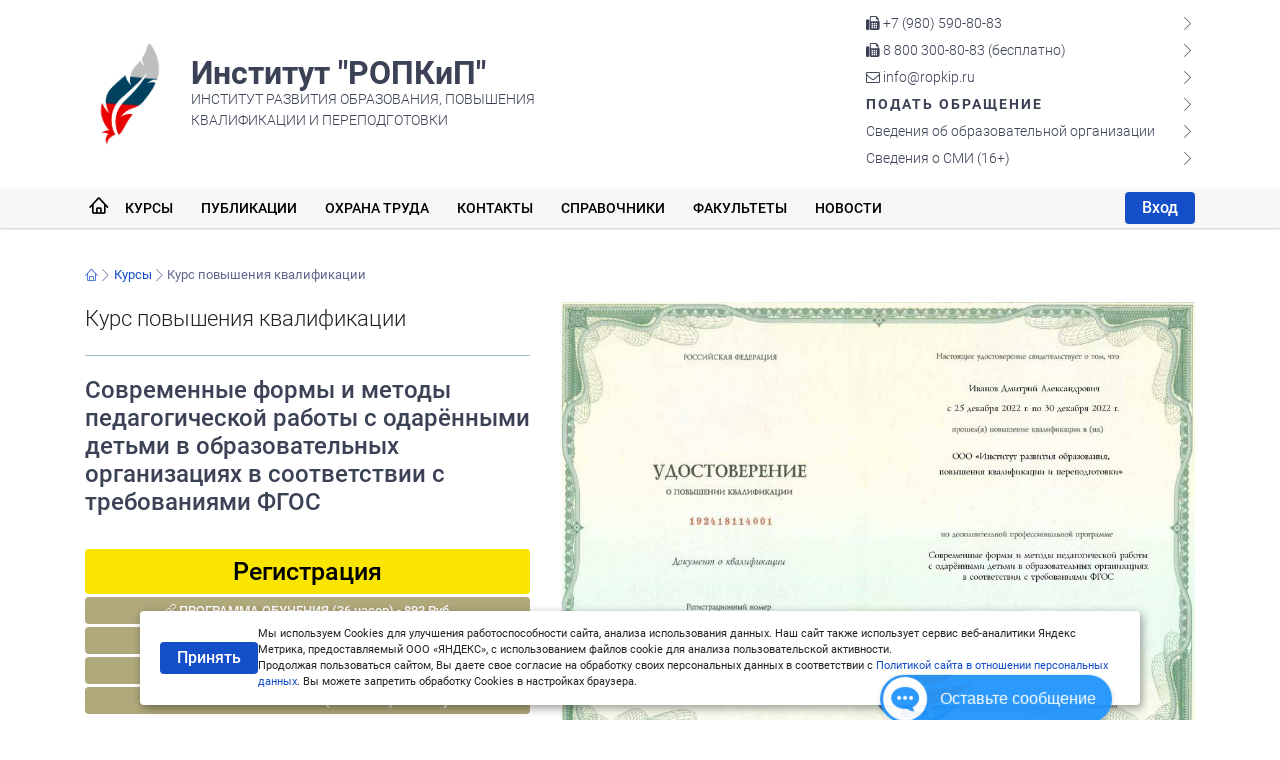

--- FILE ---
content_type: text/html; charset=UTF-8
request_url: https://ropkip.ru/kursy/706
body_size: 19205
content:
<!DOCTYPE html>
<html lang="ru">
<head itemscope itemtype="http://schema.org/WPHeader">
		<base href="/content/">
		<meta name="description" itemprop="description" content="Курс повышения квалификации. Промежуточная и итоговая аттестации в форме тестов.">
		<meta name="keywords" itemprop="keywords" content="Институт РОПКиП, викторины, публикация, конкурсы, курс, переподготовка, профпереподготовка, повышения квалификации, переквалификация, квалификация, доп образования, обучение, олимпиады, вебинары, конференции, семинар, фестивали, тесты, фестивали">
		<meta name="viewport" content="width=device-width, initial-scale=1">
		<meta name="robots" content="index,follow">
		<meta charset="utf-8">	
		<meta name="google-site-verification" content="FWOHxiXVLbg06EkyWC0zERGSNoPsYTMgVzMGUe3up0o" />
		<meta name="facebook-domain-verification" content="9kj9nhlcq80i2p83jfx9ixkq5hit9y" />
		<meta name="mailru-verification" content="919ed689f62d0e9c" />
		<meta name="sputnik-verification" content="9BuKaiqOi7vjtyRR" />
		<meta name="yandex-verification" content="4496f42cbe49d130" />
		<meta name='wmail-verification' content='1f327ca04a5e3ad1d27a6776b7f9fbe1' />
		<meta name="msvalidate.01" content="94303A98085DA14833BC4CFAAC4620C2" />
		<meta name="ss" content="direct" />
		<meta name="sL" content="url=kursy/706&" />
		
		<meta property="og:title" content="Институт РОПКиП" />
		<meta property="og:type" content="website" />
		<meta property="og:locale" content="ru_RU" />
		<meta property="og:description" content="Курс повышения квалификации. Промежуточная и итоговая аттестации в форме тестов." />
		<meta property="og:url" content="https://ropkip.ru/kursy/706" />
		<meta property="og:site_name" content="Институт РОПКиП" />
		<meta property="og:image" content="https://ropkip.ru/images/og-ropkip.jpg" />
		
		<link rel="stylesheet" type="text/css" href="./css/style.css?10102021">
		<link href="favicon.ico?v1" rel="shortcut icon">
		<title itemprop="headline">Курс повышения квалификации - Современные формы и методы педагогической работы с одарёнными детьми в образовательных организациях в соответствии с требованиями ФГОС</title>
		
		
		
		<!-- Google Analytics -->
		<!--
		<script async src="https://www.googletagmanager.com/gtag/js?id=UA-195991717-1"></script>
		<script>window.dataLayer = window.dataLayer || [];  function gtag(){dataLayer.push(arguments);} 
		  gtag('js', new Date());
		  gtag('config', 'G-P20JHD7VG9');     //гугл GA4
		  gtag('config', 'UA-195991717-1');   //гугл аналитика
		  gtag('config', 'AW-379820714');     //гугл реклама
		</script>
		-->
		<!-- Google Analytics -->
	</head>

	<body class="layout layout--user-role-guest layout--user-role-not-admin layout--template-default">
		<!-- ВК пиксель -->
		<!--
			<script>!function(){var t=document.createElement("script");t.type="text/javascript",t.async=!0,t.src="https://vk.com/js/api/openapi.js?169",t.onload=function(){VK.Retargeting.Init("VK-RTRG-1101820-60QMW"),VK.Retargeting.Hit()},document.head.appendChild(t)}();</script>
			<noscript><img src="https://vk.com/rtrg?p=VK-RTRG-1101820-60QMW" style="position:fixed; left:-999px;" alt=""/></noscript>
			-->
		<!-- ВК пиксель -->
		

		<!-- Yandex.Metrika counter --> 
		    <script> (function(m,e,t,r,i,k,a){m[i]=m[i]||function(){(m[i].a=m[i].a||[]).push(arguments)}; m[i].l=1*new Date();k=e.createElement(t),a=e.getElementsByTagName(t)[0],k.async=1,k.src=r,a.parentNode.insertBefore(k,a)}) (window, document, "script", "https://mc.yandex.ru/metrika/tag.js", "ym"); ym(55218520, "init", { clickmap:true, trackLinks:true, accurateTrackBounce:true, webvisor:true, ecommerce:"dataLayer" }); </script> <noscript><div><img src="https://mc.yandex.ru/watch/55218520" style="position:absolute; left:-9999px;" alt="" /></div></noscript> <!-- /Yandex.Metrika counter -->
		<!-- Yandex.Metrika counter --> 
		
		<style>
			.btn-secondary.btn-settings {
				color: white!important;
				background: #71717f;
				border-color: #71717f;
			}
			.btn-secondary.btn-settings:hover { background: #585867; border-color: #585867; }
		</style>
		<div class="">
			<header>
				<div class="mobile-menu-bar" id="mobile-menu-open"> <i class="fa fa-bars fa-lg white"></i> </div>
				<div class="mobile-menu">
					<div class="mobile-menu-wrapper">
						<div id="mobile-menu-close" class="button-close"></div>
						<form method="post" name="upload_form" enctype="multipart/form-data" style="padding: 0px 30px 0 30px;">
							<ul>
								<li><a href="/kurse">Курсы</a></li>
								<li><a href="/regPublic">Публикации</a></li>
								<li><a href="/occupationalHealth">Охрана труда</a></li>
								<li><a href="/pages/kontaktnaya-informaciya">Контакты</a></li>
								<li><a href="/listofjobs">Справочники</a></li>
								<li><a href="/courses">Факультеты</a> </li>
								<li><a href="/news">Новости</a> </li>
																	<li><a href="/login" class="btn btn-sm btn-primary" style="width: 100%;    padding: 10px;">Вход</a></li>
																				<li class="space"></li>
											<li style="color: #3B4255;"><a href="tel:+79532559900"><i class="fa fa-fax" aria-hidden="true"></i> +7 (980) 590-80-83</a></li>
											<li style="color: #3B4255;"><a href="tel:88003008083"><i class="fa fa-fax" aria-hidden="true"></i> 8 800 300-80-83 (бесплатно)</a></li>
											<li style="color: #3B4255;"><a href="mailto:info@ropkip.ru"><i class="fa fa-envelope-o" aria-hidden="true"></i> info@ropkip.ru</a></li>
											<li class="secondary"><a href="/pages/napravlenie-obrashcheniya-v-adres-instituta-ropkip">Подать обращение</a></li>
											<li class="secondary"><a href="/page/osnovnye_svedeniya">Сведения об образовательной организации</a></li>
											<li class="secondary"><a href="/page/svedeniya-o-smi">Сведения о СМИ (16+)</a></li>
							</ul>
						</form>
					</div>
				</div>
				<div class="header__head-row d-none d-block" style="padding: 0;">
					<div class="container">
						<div class="d-flex flex-column flex-md-row flex-wrap align-items-center py-3 py-md-0">
							<div class="header__emblem-wrapper mr-md-3">
								<a href="/"><img src="./css/logo.png" alt="Лого Институт РОПКИП" class="header__emblem_big"></a>
							</div>
							<div class="mr-md-auto">
								<div class="header__title"> <a href="/">Институт "РОПКиП"</a> </div>
								<div class="header__minname"> Институт развития образования, повышения
									<br> квалификации и переподготовки </div>
							</div>
							<div class="d-none d-md-block" style="padding-top: 10px;">
								<ul itemscope itemtype="http://schema.org/SiteNavigationElement" class="header__list">
									<li style="color: #3B4255;"><a href="tel:+79532559900"><i class="fa fa-fax" aria-hidden="true"></i> +7 (980) 590-80-83</a></li>
									<li style="color: #3B4255;"><a href="tel:88003008083"><i class="fa fa-fax" aria-hidden="true"></i> 8 800 300-80-83 (бесплатно)</a></li>
									<li style="color: #3B4255;"><a href="mailto:info@ropkip.ru"><i class="fa fa-envelope-o" aria-hidden="true"></i> info@ropkip.ru</a></li>
									<li class="header__list_warning"><a itemprop="url" href="/pages/napravlenie-obrashcheniya-v-adres-instituta-ropkip">Подать обращение</a></li>
									<li><a itemprop="url" href="/page/osnovnye_svedeniya">Сведения об образовательной организации</a></li>
									<li class="secondary"><a itemprop="url" href="/page/svedeniya-o-smi">Сведения о СМИ (16+)</a></li>
								</ul>
							</div>
						</div>
					</div>
				</div>
			
				<div class="header__menu-row d-none d-md-block">
					<div class="container" id="container-menu">
						<div class="menu-wrapper">
							<div class="menu">
								<nav itemscope itemtype="http://schema.org/SiteNavigationElement">
									<a itemprop="url" class="lnr lnr-home" title="Главная страница" style="font-weight: 900; font-size: 18px; padding: 8px 4px 9px 4px;" href="/"></a>
																		<a itemprop="url" class="" style="" href="/kurse">Курсы</a> 
									<a itemprop="url" class="" style="" href="/regPublic">Публикации</a> 
									<a itemprop="url" class="" style="" href="/occupationalHealth">Охрана труда</a>
									<a itemprop="url" class="" style="" href="/pages/kontaktnaya-informaciya">Контакты</a> 
									<a itemprop="url" class="" style="" href="/listofjobs/">Справочники</a> 
									<a itemprop="url" class="" style="" href="/courses">Факультеты</a> 
									<a itemprop="url" class="" style="" href="/news">Новости</a> 
								</nav>
							</div>
							<form method="post" name="upload_form" enctype="multipart/form-data" style="padding: 0;">
								 <a href="/login" class="mt-1 btn btn-sm btn-primary">Вход</a>
																</form>
						</div>
					</div>
				</div>
			</header>      
	
<style>
	.dg-course__title--type {
    padding-bottom: 20px;
    margin-bottom: 20px;
    border-bottom: 1px solid #a0b9c7;
    font-size: 22px;
    font-weight: 300;
}
.dg-course__title {
    display: -webkit-box;
    display: -ms-flexbox;
    display: flex;
    -webkit-box-orient: vertical;
    -webkit-box-direction: normal;
    -ms-flex-direction: column;
    flex-direction: column;
    margin-bottom: 20px;
}
.dg-course__title--name {
    font-size: 32px;
    font-weight: 300;
    line-height: 1.1;
}
.col-6 {
    width: 49.18622%;
    float: left;
    margin-right: 1.62757%;
}
.dg-flex-wrapper.dg-col {
    -webkit-box-orient: vertical;
    -webkit-box-direction: normal;
    -ms-flex-direction: column;
    flex-direction: column;
}
.dg-flex-wrapper.dg-col {
    -webkit-box-orient: vertical;
    -webkit-box-direction: normal;
    -ms-flex-direction: column;
    flex-direction: column;
}
.dg-flex-wrapper {
    display: -webkit-box;
    display: -ms-flexbox;
    display: flex;
}
img {
    max-width: 100%;
    height: auto;
}
.dg-course__qualification {
    margin-top: auto;
    padding: 18px 18px 18px 84px;
    border-radius: 4px;
    background: #ccecff;
    font-weight: 300;
    position: relative;
}
.dg-course__qualification--title {
    font-size: 18px;
    display: block;
    word-break: break-word;
}
.dg-course__qualification--name {
    font-size: 26px;
    line-height: 1.1;
}

.wrap {
    padding: 30px;
    border-radius: 4px;
    background-color: #fff;
    -webkit-box-shadow: none;
    box-shadow: none;
    margin-bottom: 20px;
    overflow: auto;
}
.kr-sidebar-block__title p {
    display: -webkit-box;
    display: -ms-flexbox;
    display: flex;
    -webkit-box-align: center;
    -ms-flex-align: center;
    align-items: center;
    margin-bottom: 26px;
    font-size: 26px;
    font-weight: 300;
    text-align: left;
    color: #000;
}
.kr-sidebar-block__title p a {
    font-size: 18px;
    margin-left: auto;
}
.dg-course__qualification:before {
    content: '';
    position: absolute;
    left: 18px;
    top: 22px;
    width: 50px;
    height: 50px;
    background: url(../../content/images/cap.png) no-repeat;
}
.form-row{
    padding-bottom: 20px;
}
.dottt{
	font-size: 16px;    color: #3180b7;    font-weight: 500;    padding-top: 0;    line-height: 1.4;    border-bottom: 1px dashed;font-weight: 300;
}



.v-plan .v-plan-tabs ul li a.active {
    background-color: #fff;
    border-radius: 10px 10px 10px 10px;
    color: #000;
    border-bottom: none;
    /* margin: 0 10px 0 0; */
    padding: 6px 16px;
}

 .v-plan .v-plan-tabs ul li a {
    font-size: 16px;
    font-weight: 300;
    display: block;
    line-height: unset;
    position: unset;
    color: #fff;
    padding: 0;
    border-bottom: 1px dotted #99dbe7;
    margin: 0 10px 10px 0;
}
.v-plan .v-plan-tabs ul li {
    display: inline-block;
}
.v-plan .v-plan-tabs {
   border-radius: 28px 0px 0 28px;
    padding: 13px 0px 4px 27px;
    background: -webkit-gradient(linear,left top,right top,from(#00638f),to(#ffffff));
    background: linear-gradient(to right,#00638f,#ffffff);
    -webkit-box-shadow: none;
    box-shadow: none;
    z-index: 1;
}
 .v-plan .wrap .v-modules th.v-module-totalrow, .v-plan .wrap .v-modules tr.v-module-totalrow {
    background-image: -webkit-gradient(linear,left top,right top,from(#e0f5fa),to(#ffffff));
    background-image: linear-gradient(to right,#e0f5fa,#ffffff);
}
.dg-link-block {
    display: -webkit-box;
    display: -ms-flexbox;
    display: flex;
    padding-right: 60px;
	padding-bottom: 10px;
    -webkit-box-pack: justify;
    -ms-flex-pack: justify;
    justify-content: space-between;
}

.dg-link-block a {
    font-size: 17px;
    font-weight: 300;
    padding-left: 30px;
	color: #ffffff;
}
.dg-course-cert__eagle, .dg-course-cert__img.dg-before-znak, .dg-link-block a {
    position: relative;
}
:link, :visited, a:active {
    text-decoration: none;
}
.dg-link-block a::before {
    content: '';
    position: absolute;
    left: 0;
    top: 0;
    width: 28px;
    height: 28px;
    background: url(../../content/images/document.svg) no-repeat;
    opacity: .8;
}
.dg-course .v-plan .v-plan-tabs i {
    position: absolute;
    top: 22px;
    left: 30px;
    width: 36px;
    height: 36px;
    margin-right: 16px;
    background: url(../../content/images/course-sprite.svg) no-repeat -405px 0;
}
.dg-contacts p, .dg-contacts__license {
    font-size: 26px;
    font-weight: 300;
}
.dg-wrapper__white p {
    font-size: 14px;
}
.dg-contacts__img {
    display: inline-block;
    padding: 4px;
    border: 1px dashed #87d5de;
    border-radius: 4px;
    -webkit-box-shadow: 0 5px 20px rgba(0,140,164,.4);
    box-shadow: 0 5px 20px rgba(0,140,164,.4);
    overflow: hidden;
}
.dg-contacts__phones--header {
    margin-bottom: 20px;
    padding: 0 0 20px 66px;
    border-bottom: 1px solid #f2f2f2;
    position: relative;
    font-weight: 300;
    line-height: 1;
}
.dg-contacts__phones--header .dg-number {
    display: block;
    margin-bottom: 10px;
    font-size: 26px;
}
.dg-contacts__phones--header .dg-title {
    display: block;
    margin-bottom: 10px;
    font-size: 20px;
}
.dg-contacts__phones--header .dg-mail {
    font-size: 20px;
}
.dg-course-apply-order {
    display: -webkit-box;
    display: -ms-flexbox;
    display: flex;
    padding: 16px;
	border-left: 1px solid #00415e;
    border-right: 1px solid #e0f5fa;
    background-color: #f2f2f2;
  
}
.ta-course-apply-order {
    display: -webkit-box;
    display: -ms-flexbox;
    display: flex;
}
.ta-course-apply-order, .ta-course-apply-order__info {
    -webkit-box-orient: vertical;
    -webkit-box-direction: normal;
    -ms-flex-direction: column;
    flex-direction: column;
}
.dg-course-apply-order__ls {
    margin-right: 10px;
    width: 35%;
    padding: 10px;

    position: relative;
}
.dg-course-apply-order__ls--title {
    font-weight: 700;
    text-transform: uppercase;
}
.dg-author, .dg-reviews__item, .ta-course-apply-order__info {
    display: -webkit-box;
    display: -ms-flexbox;
    display: flex;
}
.ta-course-apply-order__info {
    -webkit-box-pack: center;
    -ms-flex-pack: center;
    justify-content: center;
    margin: auto 0;
}
.ta-course-apply-order, .ta-course-apply-order__info {
    -webkit-box-orient: vertical;
    -webkit-box-direction: normal;
    -ms-flex-direction: column;
    flex-direction: column;
}
.dg-course-apply-order__rs, .dg-course-apply-order__rs--item {
    -webkit-box-flex: 1;
    -ms-flex-positive: 1;
    flex-grow: 1;
}
.dg-course-apply-order__rs--header {
    display: -webkit-box;
    display: -ms-flexbox;
    display: flex;
    margin-bottom: 10px;
}
.dg-course-apply-order__rs--item {
    text-align: center;
}
.dg-course-apply-order__rs, .dg-course-apply-order__rs--item {
    -webkit-box-flex: 1;
    -ms-flex-positive: 1;
    flex-grow: 1;
}
.dg-course-apply-order__rs--item .dg-hours {
    color: #222;
    font-size: 28px;
    font-weight: 600;
}
.dg-course-apply-order__rs--item .dg-months {
    margin-bottom: 6px;
    color: #222;
    font-weight: 300;
}
.dg-course-apply-order__rs--item .dg-cost {
    margin-bottom: 8px;
    font-weight: 600;
    text-align: center;
}
.dg-cost {
    color: #ff2f2f;
}

.dg-course-apply-order__rs--footer {
    text-align: center;
    color: #222;
}
.dg-course-apply-order__question--icon {
    display: -webkit-inline-box;
    display: -ms-inline-flexbox;
    display: inline-flex;
    -webkit-box-pack: center;
    -ms-flex-pack: center;
    justify-content: center;
    -webkit-box-align: center;
    -ms-flex-align: center;
    align-items: center;
    margin-left: 2px;
    width: 14px;
    height: 14px;
    border-radius: 50%;
    background-color: #8c8c8c;
    color: #fff;
    font-size: 13px;
    line-height: 1;
    cursor: pointer;
}

</style>	
				
<div class="content">
            <div class="container ">
                <div class="row mb1 noprint">
                                            <div class="col-md-12">
											
<div class="mb3">
<div class="bcrumb d-flex align-items-center mr-auto">
    <a class="lnr lnr-home" title="Главная страница" href="/"></a>

            <span class="lnr lnr-chevron-right"></span><a href="/kurse/">Курсы</a>
			  <span class="lnr lnr-chevron-right"></span>Курс повышения квалификации   
			</div>
</div> 								
											
											
									
			<div id="ag1" class="dg-wrapper__body dg-wrapper__white dg-flex-wrapper dg-mobile-wrap">
			<div class="row">
        <div class="col-xs-12 col-sm-12 col-md-12 col-lg-5 dg-flex-wrapper dg-col">
            <div class="dg-course__title">
                <span class="dg-course__title--type">
                     Курс повышения квалификации                </span>
                <span class="dg-course__title--name">
                    <h1>Современные формы и методы педагогической работы с одарёнными детьми в образовательных организациях в соответствии с требованиями ФГОС</h1>
                </span>
				
            </div>  
		
	  
	  		
	  
	 
	    <a href="/reg/706" class="btn btn-primary btn-sm" style="width: 100%;font-size: 25px;    margin-top: 5px; background-color: #fae500;color: #000;">Регистрация</a>
		
		
	
<a target="_blank" href="/obrazprogramPK/706/2" class="btn btn-primary btn-sm" style="width: 100%;font-size: 13px;  white-space: pre-line;  margin-top: 3px; background-color: #b0a97c;color: #fff;"><span class="lnr lnr-link"></span> ПРОГРАММА ОБУЧЕНИЯ (36 часов) - 893 Руб.</a>

	
<a target="_blank" href="/obrazprogramPK/706/3" class="btn btn-primary btn-sm" style="width: 100%;font-size: 13px;  white-space: pre-line;  margin-top: 3px; background-color: #b0a97c;color: #fff;"><span class="lnr lnr-link"></span> ПРОГРАММА ОБУЧЕНИЯ (72 часов) - 1493 Руб.</a>

	
<a target="_blank" href="/obrazprogramPK/706/4" class="btn btn-primary btn-sm" style="width: 100%;font-size: 13px;  white-space: pre-line;  margin-top: 3px; background-color: #b0a97c;color: #fff;"><span class="lnr lnr-link"></span> ПРОГРАММА ОБУЧЕНИЯ (108 часов) - 1693 Руб.</a>

	
<a target="_blank" href="/obrazprogramPK/706/5" class="btn btn-primary btn-sm" style="width: 100%;font-size: 13px;  white-space: pre-line;  margin-top: 3px; background-color: #b0a97c;color: #fff;"><span class="lnr lnr-link"></span> ПРОГРАММА ОБУЧЕНИЯ (144 часов) - 1894 Руб.</a>

	
		
	
		
		
		
        </div>
		
        <div class="col-xs-12 col-sm-12 col-md-12 col-lg-7">
            <div class="pb-2">
			            <img src="files/pk-706.jpg" alt="Образец удостоверения">
			              </div>
        </div>
		 </div>
    </div>								
                                                            
                     
				
	<hr>
	
	
	<div class="layout-search wrap" style="flex: 1 0 auto;">
	<div class="kr-sidebar-block__title">
            <p>Программа курса <a target="_blank" href="/CourseProgram/706">Скачать копию программы курса</a></p>
        </div>
		
		
		
		
		
				<div class="form-row">                   
					<div class="form-col dottt" style="width: calc(25% - 30px);">					
					<span>О программе</span>
                  </div>
                  <div class="form-col" style="width: calc(75% - 30px);border-bottom: 1px dashed;font-weight: 300;">
                    В современном обществе возрастает потребность в людях необычно мыслящих, творческих, активных, способных нестандартно решать поставленные задачи и формулировать новые, перспективные цели. Детская одаренность – сложное явление. Поэтому возникает острая необходимость в научно-обоснованных методах работы с детьми с различными видами одаренности.  <br/> <br/>Подготовка педагогов основного общего образования к развитию и совершенствованию системы работы с одаренными детьми в образовательных учреждениях, а также повышение конкурентоспособности учителя. <br/>1. Повышение роли образовательного учреждения в формировании у учащихся мотивации успешного обучения на основе нормативно-правового, методического и информационного обеспечения;             <br/>2. Внедрение в образовательный процесс современных форм, методов и средств педагогической деятельности; <br/>3. Повышение профессионализма педагогов, деятельность которых направлена на работу с одаренными детьми.  <br/>Данный обучающий курс нацелен на:<br/>1. Повышение роли образовательного учреждения в формировании у учащихся мотивации успешного обучения на основе нормативно-правового, методического и информационного обеспечения; <br/>2. Внедрение в образовательный процесс современных форм, методов и средств педагогической деятельности; <br/>3. Повышение профессионализма педагогов, деятельность которых направлена на работу с одаренными детьми.                  </div>
               </div>
			   
		    
			   
  		
	  
				 
				 
			   <div class="form-row">                   
					<div class="form-col dottt" style="width: calc(25% - 30px);">					
					<span>Категории обучающихся</span>
                  </div>
                  <div class="form-col" style="width: calc(75% - 30px);border-bottom: 1px dashed;font-weight: 300;">
					-лица, имеющие среднее профессиональное и (или) высшее образование;<br>
					-лица, получающие среднее профессиональное и (или) высшее образование. (Выдаётся справка об обучении).<br>
Если у Вас есть только начальное профессиональное образование, то по действующему законодательству оно приравнено к среднему профессиональному (базовый уровень). Поэтому Вы можете быть зачислены на обучение по дополнительной профессиональной программе повышения квалификации и получить удостоверение о повышении квалификации.
                  </div>
               </div>
		  		   
		  
		  
			   <div class="form-row">                   
					<div class="form-col dottt" style="width: calc(25% - 30px);">					
					<span>Оценка качества</span>
                  </div>
                  <div class="form-col" style="width: calc(75% - 30px);border-bottom: 1px dashed;font-weight: 300;">
                   	Промежуточная и итоговая аттестации в форме тестов.                  </div>
               </div>
			   
			   <div class="form-row">                   
					<div class="form-col dottt" style="width: calc(25% - 30px);">					
					<span>Форма обучения</span>
                  </div>
                  <div class="form-col" style="width: calc(75% - 30px);border-bottom: 1px dashed;font-weight: 300;">
                     Форма обучения - Заочная. В процессе обучения применяются исключительно дистанционные образовательные технологии и электронное обучение.
                  </div>
               </div>
			  				 
			    			   
			    <div class="form-row">                   
					<div class="form-col dottt" style="width: calc(25% - 30px);">					
					<span>Выдаваемый документ</span>
                  </div>
                  <div class="form-col" style="width: calc(75% - 30px);border-bottom: 1px dashed;font-weight: 300;">
				  	 По окончании обучения слушателям выдается удостоверение о повышении квалификации установленного образца. Удостоверение высылается Почтой России (доставка бесплатна).										             
            <div class="dg-course__img-preview">
			           <div class="col-xs-12 col-sm-12 col-md-12 col-lg-7 py-2"> <img src="images/svpk.jpg" alt="Образец удостоверения"></div>
			              </div>
        
				  </div>
               </div>
			                

        </div>
	<hr>
	
	
	<div class="v-plan">
	
 
 

 	<div class="v-plan-tabs">
		<div class="dg-wrapper dg-wrapper__white dg-link-block"><a href="/CoursePlan/706/2" target="_blank">Скачать копию учебного плана на 36 часов</a>  </div>
    </div>

    
<div class="wrap">

 <table class="v-modules">
            <tbody>

						<tr class="grey-bg"> 
									<th class="col-sm-5">Наименование</th>   
									<th class="col-sm-1 b_vert">Всего часов</th> 
									<th class="col-sm-1 b_vert">Лекций</th>  
									<th class="col-sm-1 b_vert">Семинары</th>  
									<th class="col-sm-1 b_vert">Практические</th>  
									<th class="col-sm-1 b_vert">Лабораторные</th>  
									<th class="col-sm-1 b_vert">Самостоятельная<br> работа</th> 
									<th class="col-sm-1 b_vert">Промежуточная<br> аттестация</th>									
						</tr>
					
																	<tr class="grey-bg b_rl">  
									<td>Нормативно-правовая база организации работы с одарёнными детьми в условиях реализации ФГОС</td>   
									<td>6</td> 
									<td>4</td>  
									<td>0</td>  
									<td>0</td>  
									<td>0</td>  
									<td>2</td>
									<td>0</td> 									
						</tr> 
										
										
												
																		<tr class="grey-bg b_rl">  
									<td>Понятие «одарённость». Психологические особенности одарённых детей. Виды одарённости</td>   
									<td>5</td> 
									<td>3</td>  
									<td>0</td>  
									<td>0</td>  
									<td>0</td>  
									<td>2</td>
									<td>0</td> 									
						</tr> 
										
										
												
																		<tr class="grey-bg b_rl">  
									<td>Организация работы с одарёнными детьми</td>   
									<td>4</td> 
									<td>2</td>  
									<td>0</td>  
									<td>0</td>  
									<td>0</td>  
									<td>2</td>
									<td>0</td> 									
						</tr> 
										
										
												
																		<tr class="grey-bg b_rl">  
									<td>Педагогические и детские проблемы. Способы решения проблем при организации работы с одарёнными детьми</td>   
									<td>5</td> 
									<td>3</td>  
									<td>0</td>  
									<td>0</td>  
									<td>0</td>  
									<td>2</td>
									<td>0</td> 									
						</tr> 
										
										
												
																		<tr class="grey-bg b_rl">  
									<td>Личность педагога и его роль в организации работы с одаренными детьми</td>   
									<td>6</td> 
									<td>4</td>  
									<td>0</td>  
									<td>0</td>  
									<td>0</td>  
									<td>2</td>
									<td>0</td> 									
						</tr> 
										
										
												
																		<tr class="grey-bg b_rl">  
									<td>Роль психолога в организации работы с одаренными детьми</td>   
									<td>9</td> 
									<td>5</td>  
									<td>0</td>  
									<td>0</td>  
									<td>0</td>  
									<td>4</td>
									<td>0</td> 									
						</tr> 
										
										
												
																	
										
											<tr class="v-module-row"> 
									<td><b>Итоговая аттестация</b></td>   
									<td>1</td> 
									<td>0</td>  
									<td>0</td>  
									<td>0</td>  
									<td>0</td>  
									<td>0</td>
									<td>0</td> 									
						</tr> 
												
							 
							 
							
							<tr class="grey-bg b_rl"> 	 
									<td>Итого</td>   
									<td>36</td> 
									<td>21</td>  
									<td>0</td>  
									<td>0</td>  
									<td>0</td>  
									<td>14</td> 	
									<td>0</td> 									
							</tr> 
                  </tbody>
               </table>
			    </div>
 
 

 	<div class="v-plan-tabs">
		<div class="dg-wrapper dg-wrapper__white dg-link-block"><a href="/CoursePlan/706/3" target="_blank">Скачать копию учебного плана на 72 часов</a>  </div>
    </div>

    
<div class="wrap">

 <table class="v-modules">
            <tbody>

						<tr class="grey-bg"> 
									<th class="col-sm-5">Наименование</th>   
									<th class="col-sm-1 b_vert">Всего часов</th> 
									<th class="col-sm-1 b_vert">Лекций</th>  
									<th class="col-sm-1 b_vert">Семинары</th>  
									<th class="col-sm-1 b_vert">Практические</th>  
									<th class="col-sm-1 b_vert">Лабораторные</th>  
									<th class="col-sm-1 b_vert">Самостоятельная<br> работа</th> 
									<th class="col-sm-1 b_vert">Промежуточная<br> аттестация</th>									
						</tr>
					
																	<tr class="grey-bg b_rl">  
									<td>Нормативно-правовая база организации работы с одарёнными детьми в условиях реализации ФГОС</td>   
									<td>12</td> 
									<td>7</td>  
									<td>0</td>  
									<td>0</td>  
									<td>0</td>  
									<td>5</td>
									<td>0</td> 									
						</tr> 
										
										
												
																		<tr class="grey-bg b_rl">  
									<td>Понятие «одарённость». Психологические особенности одарённых детей. Виды одарённости</td>   
									<td>11</td> 
									<td>7</td>  
									<td>0</td>  
									<td>0</td>  
									<td>0</td>  
									<td>4</td>
									<td>0</td> 									
						</tr> 
										
										
												
																		<tr class="grey-bg b_rl">  
									<td>Организация работы с одарёнными детьми</td>   
									<td>10</td> 
									<td>6</td>  
									<td>0</td>  
									<td>0</td>  
									<td>0</td>  
									<td>4</td>
									<td>0</td> 									
						</tr> 
										
										
												
																		<tr class="grey-bg b_rl">  
									<td>Педагогические и детские проблемы. Способы решения проблем при организации работы с одарёнными детьми</td>   
									<td>11</td> 
									<td>7</td>  
									<td>0</td>  
									<td>0</td>  
									<td>0</td>  
									<td>4</td>
									<td>0</td> 									
						</tr> 
										
										
												
																		<tr class="grey-bg b_rl">  
									<td>Личность педагога и его роль в организации работы с одаренными детьми</td>   
									<td>12</td> 
									<td>7</td>  
									<td>0</td>  
									<td>0</td>  
									<td>0</td>  
									<td>5</td>
									<td>0</td> 									
						</tr> 
										
										
												
																		<tr class="grey-bg b_rl">  
									<td>Роль психолога в организации работы с одаренными детьми</td>   
									<td>15</td> 
									<td>9</td>  
									<td>0</td>  
									<td>0</td>  
									<td>0</td>  
									<td>6</td>
									<td>0</td> 									
						</tr> 
										
										
												
																	
										
											<tr class="v-module-row"> 
									<td><b>Итоговая аттестация</b></td>   
									<td>1</td> 
									<td>0</td>  
									<td>0</td>  
									<td>0</td>  
									<td>0</td>  
									<td>0</td>
									<td>0</td> 									
						</tr> 
												
							 
							 
							
							<tr class="grey-bg b_rl"> 	 
									<td>Итого</td>   
									<td>72</td> 
									<td>43</td>  
									<td>0</td>  
									<td>0</td>  
									<td>0</td>  
									<td>28</td> 	
									<td>0</td> 									
							</tr> 
                  </tbody>
               </table>
			    </div>
 
 

 	<div class="v-plan-tabs">
		<div class="dg-wrapper dg-wrapper__white dg-link-block"><a href="/CoursePlan/706/4" target="_blank">Скачать копию учебного плана на 108 часов</a>  </div>
    </div>

    
<div class="wrap">

 <table class="v-modules">
            <tbody>

						<tr class="grey-bg"> 
									<th class="col-sm-5">Наименование</th>   
									<th class="col-sm-1 b_vert">Всего часов</th> 
									<th class="col-sm-1 b_vert">Лекций</th>  
									<th class="col-sm-1 b_vert">Семинары</th>  
									<th class="col-sm-1 b_vert">Практические</th>  
									<th class="col-sm-1 b_vert">Лабораторные</th>  
									<th class="col-sm-1 b_vert">Самостоятельная<br> работа</th> 
									<th class="col-sm-1 b_vert">Промежуточная<br> аттестация</th>									
						</tr>
					
																	<tr class="grey-bg b_rl">  
									<td>Нормативно-правовая база организации работы с одарёнными детьми в условиях реализации ФГОС</td>   
									<td>18</td> 
									<td>11</td>  
									<td>0</td>  
									<td>0</td>  
									<td>0</td>  
									<td>7</td>
									<td>0</td> 									
						</tr> 
										
										
												
																		<tr class="grey-bg b_rl">  
									<td>Понятие «одарённость». Психологические особенности одарённых детей. Виды одарённости</td>   
									<td>17</td> 
									<td>10</td>  
									<td>0</td>  
									<td>0</td>  
									<td>0</td>  
									<td>7</td>
									<td>0</td> 									
						</tr> 
										
										
												
																		<tr class="grey-bg b_rl">  
									<td>Организация работы с одарёнными детьми</td>   
									<td>16</td> 
									<td>10</td>  
									<td>0</td>  
									<td>0</td>  
									<td>0</td>  
									<td>6</td>
									<td>0</td> 									
						</tr> 
										
										
												
																		<tr class="grey-bg b_rl">  
									<td>Педагогические и детские проблемы. Способы решения проблем при организации работы с одарёнными детьми</td>   
									<td>17</td> 
									<td>10</td>  
									<td>0</td>  
									<td>0</td>  
									<td>0</td>  
									<td>7</td>
									<td>0</td> 									
						</tr> 
										
										
												
																		<tr class="grey-bg b_rl">  
									<td>Личность педагога и его роль в организации работы с одаренными детьми</td>   
									<td>18</td> 
									<td>11</td>  
									<td>0</td>  
									<td>0</td>  
									<td>0</td>  
									<td>7</td>
									<td>0</td> 									
						</tr> 
										
										
												
																		<tr class="grey-bg b_rl">  
									<td>Роль психолога в организации работы с одаренными детьми</td>   
									<td>20</td> 
									<td>12</td>  
									<td>0</td>  
									<td>0</td>  
									<td>0</td>  
									<td>8</td>
									<td>0</td> 									
						</tr> 
										
										
												
																	
										
											<tr class="v-module-row"> 
									<td><b>Итоговая аттестация</b></td>   
									<td>2</td> 
									<td>0</td>  
									<td>0</td>  
									<td>0</td>  
									<td>0</td>  
									<td>0</td>
									<td>0</td> 									
						</tr> 
												
							 
							 
							
							<tr class="grey-bg b_rl"> 	 
									<td>Итого</td>   
									<td>108</td> 
									<td>64</td>  
									<td>0</td>  
									<td>0</td>  
									<td>0</td>  
									<td>42</td> 	
									<td>0</td> 									
							</tr> 
                  </tbody>
               </table>
			    </div>
 
 

 	<div class="v-plan-tabs">
		<div class="dg-wrapper dg-wrapper__white dg-link-block"><a href="/CoursePlan/706/5" target="_blank">Скачать копию учебного плана на 144 часов</a>  </div>
    </div>

    
<div class="wrap">

 <table class="v-modules">
            <tbody>

						<tr class="grey-bg"> 
									<th class="col-sm-5">Наименование</th>   
									<th class="col-sm-1 b_vert">Всего часов</th> 
									<th class="col-sm-1 b_vert">Лекций</th>  
									<th class="col-sm-1 b_vert">Семинары</th>  
									<th class="col-sm-1 b_vert">Практические</th>  
									<th class="col-sm-1 b_vert">Лабораторные</th>  
									<th class="col-sm-1 b_vert">Самостоятельная<br> работа</th> 
									<th class="col-sm-1 b_vert">Промежуточная<br> аттестация</th>									
						</tr>
					
																	<tr class="grey-bg b_rl">  
									<td>Нормативно-правовая база организации работы с одарёнными детьми в условиях реализации ФГОС</td>   
									<td>24</td> 
									<td>15</td>  
									<td>0</td>  
									<td>0</td>  
									<td>0</td>  
									<td>9</td>
									<td>0</td> 									
						</tr> 
										
										
												
																		<tr class="grey-bg b_rl">  
									<td>Понятие «одарённость». Психологические особенности одарённых детей. Виды одарённости</td>   
									<td>23</td> 
									<td>14</td>  
									<td>0</td>  
									<td>0</td>  
									<td>0</td>  
									<td>9</td>
									<td>0</td> 									
						</tr> 
										
										
												
																		<tr class="grey-bg b_rl">  
									<td>Организация работы с одарёнными детьми</td>   
									<td>22</td> 
									<td>13</td>  
									<td>0</td>  
									<td>0</td>  
									<td>0</td>  
									<td>9</td>
									<td>0</td> 									
						</tr> 
										
										
												
																		<tr class="grey-bg b_rl">  
									<td>Педагогические и детские проблемы. Способы решения проблем при организации работы с одарёнными детьми</td>   
									<td>23</td> 
									<td>14</td>  
									<td>0</td>  
									<td>0</td>  
									<td>0</td>  
									<td>9</td>
									<td>0</td> 									
						</tr> 
										
										
												
																		<tr class="grey-bg b_rl">  
									<td>Личность педагога и его роль в организации работы с одаренными детьми</td>   
									<td>24</td> 
									<td>15</td>  
									<td>0</td>  
									<td>0</td>  
									<td>0</td>  
									<td>9</td>
									<td>0</td> 									
						</tr> 
										
										
												
																		<tr class="grey-bg b_rl">  
									<td>Роль психолога в организации работы с одаренными детьми</td>   
									<td>25</td> 
									<td>15</td>  
									<td>0</td>  
									<td>0</td>  
									<td>0</td>  
									<td>10</td>
									<td>0</td> 									
						</tr> 
										
										
												
																	
										
											<tr class="v-module-row"> 
									<td><b>Итоговая аттестация</b></td>   
									<td>3</td> 
									<td>0</td>  
									<td>0</td>  
									<td>0</td>  
									<td>0</td>  
									<td>0</td>
									<td>0</td> 									
						</tr> 
												
							 
							 
							
							<tr class="grey-bg b_rl"> 	 
									<td>Итого</td>   
									<td>144</td> 
									<td>86</td>  
									<td>0</td>  
									<td>0</td>  
									<td>0</td>  
									<td>55</td> 	
									<td>0</td> 									
							</tr> 
                  </tbody>
               </table>
			    </div>
   

   </div>
 
  

   
 

 
	<hr>
	


	
	<div class="layout-search wrap" style="flex: 1 0 auto;">
		
		
        		   
			    <div class="form-row">                   
					<div class="form-col " style="width: calc(25% - 30px);">					
					  <a class="dg-contacts__img" href="./files/vipiska_license__№2414.pdf" target="_blank">
                            <img src="./images/lic_minobr.jpg" alt="Лицензия">
                        </a>
						
						
                  </div>
                  <div class="form-col" style="width: calc(75% - 30px);">
				  
                      <div class="dg-contacts__phones--header">
					  <span class="dg-contacts__license">Лицензия №2414 <p style="padding: 5px 0 5px 0px;    font-size: 15px;">Выдана 01.02.2021 г. Министерством образования и науки Республики Хакасия, бессрочно</p></span>
                       
                    <span class="dg-title">Контакты службы поддержки</span>
                    <span class="dg-number"> +7 (953) 255-99-00</span>
                    <span class="dg-mail">info@ropkip.ru</span>
                </div>
				 
                  </div>
               </div>
			                

        </div>
	
	
	
	
	<div class="dg-course-apply-order">
	 <div class="row">
	 <div class="col-xs-12 col-sm-12 col-md-12 col-lg-12">
  
        <span class="dg-course-apply-order__ls--title">
            Доступна оплата в рассрочку
        </span>

        <div class="ta-course-apply-order__info">
                     
					 <div class="dg-course-apply-order__question--hidden">
                        <div>
                            Первый взнос рассрочки: 10%
                        </div>
                        <div class="st-mb__10">
                            Второй взнос рассрочки: 90%
                        </div>
                        Для того, чтобы приступить к обучению,
                        достаточно оплатить <strong>10%</strong> от указанной стоимости (первый взнос). Остаток
                        необходимо оплатить в конце обучения.
                    </div>
                    </div>
    </div>
	

	
	
 <div class="col-xs-12 col-sm-12 col-md-12 col-lg-3">
<div class="dg-course-apply-order__rs--header">
<div class="dg-course-apply-order__rs--item">
                    <div class="dg-hours"><strong>36 часов</strong></div>
                    <div class="dg-months"><strong>От 6 дней</strong> обучения</div>
                    <div class="dg-old-cost">893 pуб.</div>
                    <div class="dg-cost" style="display: flex; flex-direction: column;">первоначальный взнос 10%<strong class="dg-cost__size">89.3 pуб. <br></strong></div>
					<a href="/reg/706/36" class="dg-course-apply-order__btn">Записаться на курс</a>
</div>
</div>
</div>
	
 <div class="col-xs-12 col-sm-12 col-md-12 col-lg-3">
<div class="dg-course-apply-order__rs--header">
<div class="dg-course-apply-order__rs--item">
                    <div class="dg-hours"><strong>72 часов</strong></div>
                    <div class="dg-months"><strong>От 12 дней</strong> обучения</div>
                    <div class="dg-old-cost">1493 pуб.</div>
                    <div class="dg-cost" style="display: flex; flex-direction: column;">первоначальный взнос 10%<strong class="dg-cost__size">149.3 pуб. <br></strong></div>
					<a href="/reg/706/72" class="dg-course-apply-order__btn">Записаться на курс</a>
</div>
</div>
</div>
	
 <div class="col-xs-12 col-sm-12 col-md-12 col-lg-3">
<div class="dg-course-apply-order__rs--header">
<div class="dg-course-apply-order__rs--item">
                    <div class="dg-hours"><strong>108 часов</strong></div>
                    <div class="dg-months"><strong>От 18 дней</strong> обучения</div>
                    <div class="dg-old-cost">1693 pуб.</div>
                    <div class="dg-cost" style="display: flex; flex-direction: column;">первоначальный взнос 10%<strong class="dg-cost__size">169.3 pуб. <br></strong></div>
					<a href="/reg/706/108" class="dg-course-apply-order__btn">Записаться на курс</a>
</div>
</div>
</div>
	
 <div class="col-xs-12 col-sm-12 col-md-12 col-lg-3">
<div class="dg-course-apply-order__rs--header">
<div class="dg-course-apply-order__rs--item">
                    <div class="dg-hours"><strong>144 часов</strong></div>
                    <div class="dg-months"><strong>От 24 дней</strong> обучения</div>
                    <div class="dg-old-cost">1894 pуб.</div>
                    <div class="dg-cost" style="display: flex; flex-direction: column;">первоначальный взнос 10%<strong class="dg-cost__size">189.4 pуб. <br></strong></div>
					<a href="/reg/706/144" class="dg-course-apply-order__btn">Записаться на курс</a>
</div>
</div>
</div>
	

	
</div>
</div>
</div>
</div>
</div>

    

   <div class="ze">
 <div class="container">
 <div class="row" >
  <div class="col-xs-12 col-sm-6" style="background: url(images/map-footer.png) no-repeat 50% 50%;    background-size: contain;">
							<a href="./files/smi.jpg"  target="_blank">
                                <div class="row v-block-mb">
                                    <div class="v-block-img">
                                        <img src="images/gerb.png"  alt="Герб РФ">
                                    </div>
                                    <div class="v-block-text">
                                        16+ Регистрационный номер СМИ:
                                        СМИ ЭЛ № ФС 77 - 76928.
                                    </div>
                                </div>
                            </a>
							<a href="./files/vipiska_license__№2414.pdf"  target="_blank">
                                <div class="row v-block-mb">
                                    <div class="v-block-img">
                                        <img src="images/gerb.png"  alt="Герб РФ">
                                    </div>
                                    <div class="v-block-text">
                                        Лицензия на осуществление образовательной деятельности:<br>
                                        №Л035-01237-19/00257259 от 01.02.2021 г.
                                    </div>
                                </div>
                            </a>
							<a href="files/ISSN.pdf" target="_blank">
                                <div class="row v-block-mb">
                                    <div class="v-block-img">
                                        <img src="images/tass.png" alt="Свидетельство о регистрации в Национальном центре ISSN">
                                    </div>

                                    <div class="v-block-text">
                                        Свидетельство о регистрации в Национальном
                                        центре ISSN (присвоен Международный
                                        стандартный номер сериального издания:
                                        № 2686-9985 от 7.11.2019)
                                    </div>

                                </div>
                            </a>
  </div>

<div class="col-xs-12 col-sm-6 v-footer">   
<p style="text-indent: 30px;"> 
   Все материалы, размещенные на сайте, созданы авторами сайта либо размещены пользователями сайта и представлены на сайте исключительно для ознакомления. Авторские права на материалы принадлежат их законным авторам. Частичное или полное копирование материалов сайта без письменного разрешения администрации сайта запрещено! Мнение редакции может не совпадать с точкой зрения авторов.
</p>
<p style="text-indent: 30px;"> Ответственность за разрешение любых спорных моментов, касающихся самих материалов и их содержания, берут на себя пользователи, разместившие материал на сайте. Однако редакция сайта готова оказать всяческую поддержку в решении любых вопросов связанных с работой и содержанием сайта.
   Если Вы заметили, что на данном сайте незаконно используются материалы, сообщите об этом администрации сайта по электронной почте.
   Проводим обучение на курсах повышения квалификации и профессиональной переподготовки,участие в конкурсах и олимпиадах. Пишите на <a href="mailto:info@ropkip.ru">info@ropkip.ru</a>.
</p>
</div> 

   
   </div>
</div>
</div>
 <footer>
 
    <div class="footer py1">
        <div class="container">
            <div class="row">
                <div class="col-md-4">
                    <div class="footer__title footer__title_main">Институт "РОПКиП" ©</div>
                    <div class="footer__title-description">Официальный интернет-ресурс</div>
					<div class="footer__title-description">СМИ ЭЛ № ФС 77 - 76928. 16+</div>
					
                    <div class="footer__address">
                        <ul>
                            
                            <li><i class="fa fa-fax" aria-hidden="true"></i> +7 (980) 590-80-83</li>
                            <li><i class="fa fa-envelope-o" aria-hidden="true"></i> <a href="mailto:info@ropkip.ru">info@ropkip.ru</a></li>
                        </ul>
                    </div>
                  
					<div class="footer__social-links d-flex justify-content-left">
						<div style="padding-top: 10px;">
							<a class="cochlink" href="https://vk.com/ropkip" target="_blank" rel="nofollow"><img height="22" src="./images/vk.svg" alt="vk"></a>
							<!--<a class="cochlink" href="https://www.facebook.com/iropkip" target="_blank" rel="nofollow"><img height="30" src="./images/facebook.svg" alt="facebook"></a>-->
							<a class="cochlink" href="https://ok.ru/group/60847776661639" target="_blank" rel="nofollow"><img height="30" src="./images/ok.svg" alt="ok"></a>
							<!--<a class="cochlink" href="https://www.instagram.com/institut_ropkip/" target="_blank" rel="nofollow"><img height="30" src="./images/instagram.svg" alt="instagram"></a>-->
							<a class="cochlink" href="https://www.youtube.com/channel/UCAlVYH2DK-ssAftF1hmqbxA" target="_blank" rel="nofollow"><img height="30" src="./images/youtube.svg" alt="youtube"></a>
							
						</div>
                     </div>

                </div>
                <div class="col-md-4 pt-3 pt-sm-0"> 
                    <div class="footer__title"> </div>
                    <ul class="footer__list_bullets">
					
						<li><a href="/page/vhod-v-lichny">Инструкция «Регистрация и обучение»</a></li>
					    <li><a href="/faq">Вопрос-ответ</a></li>
                        <li><a href="/pages/oplata-i-dostavka">Оплата и доставка</a></li>
                        <li><a href="/pages/politika-konfidencialnosti">Политика конфиденциальности</a></li>
						<li><a href="/pages/polozheniya-k-meropriyatiyam"> Положения к мероприятиям</a></li>
						<li><a href="/pages/oplata-kvitanciey"> Оплата квитанцией</a></li>
						<li><a href="https://ropkip.ru/paya"> Доплата по карте</a></li>
						<li><a href="/commercial"> Запрос коммерческого предложения</a></li>
						

                    </ul>
                </div>  
                <div class="col-md-4 pt-3 pt-sm-0 d-flex flex-column">
                    <div class="footer__title">Материалы</div>
                    <ul class="footer__list_bullets">
                        <li><a href="/pages/ispolzovanie-materialov">Использование материалов</a></li>
                        <li><a href="./files/ПОЛОЖЕНИЕ_О_ПОЛИТИКЕ_В_ОТНОШЕНИИ_ОБРАБОТКИ_ПЕРСОНАЛЬНЫХ_ДАННЫХ.pdf">О персональной информации пользователей</a></li>
                        <li><a href="/sitemap">Карта сайта</a></li>
                    </ul>
					
                    
                </div>
            </div>
            <div class="row">
                <div class="col-12">
                    <hr class="footer__hr my2">
                </div>
            </div>
            <div class="d-flex align-items-start justify-content-between">
                <div class="footer__cc d-flex align-items-center">
				<div class="footer__cc-icon mr-2">16+</div>
                 
                </div>
	
	
				 <div class="footer__cc d-flex align-items-center">
   <a class="size-selector" href="javascript: void(0);" title="Версия для слабовидящих"><i class="fa fa-eye" style="font-size: 46px;"></i></a>
	
<div class="assist-bar">
	<div class="container d-flex flex-wrap justify-content-between">
		<div class="size-section flex-shrink-0 px-3 py-2"><span>Размер шрифта</span>
			<ul class="size-select">
				<li class="assist-normal" data-classname="assist-normal" title="Нормальный">A</li>
				<li class="assist-medium" data-classname="assist-medium" title="Увеличенный">A</li>
				<li class="assist-large " data-classname="assist-large" title="Большой">A</li>
			</ul>
		</div>
		<div class="color-section flex-shrink-0 px-3 py-2"><span>Цвет сайта</span>
			<ul class="color-select">
				<li class="assist-achromatic" data-classname="assist-achromatic" title="Ахроматические цвета">А</li>
				<li class="assist-invert " data-classname="assist-invert" title="Ахроматические цвета с инверсией">А</li>
				<li class="assist-chromatic" data-classname="assist-chromatic" title="Хроматический синий цвет">А</li>
			</ul>
		</div>
		<div class="narrow image-section flex-shrink-0 px-3 py-2"><span>Изображения</span><span class="image-switcher">Вкл</span></div>
		
		<div class="spacing-section flex-shrink-0 px-3 py-2"><span>Интервал между буквами</span>
			<ul class="spacing-select">
				<li class="assist-spacing-normal" data-classname="assist-spacing-normal">Нормальный</li>
				<li class="assist-spacing-medium" data-classname="assist-spacing-medium">Увеличенный</li>
				<li class="assist-spacing-large" data-classname="assist-spacing-large">Большой</li>
			</ul>
		</div>
		<div class="font-section flex-shrink-0 px-3 py-2"><span>Шрифт</span>
			<ul class="font-select">
				<li class="assist-font-arial" data-classname="assist-font-arial">Без засечек</li>
				<li class="assist-font-times" data-classname="assist-font-times">С засечками</li>
			</ul>
		</div>
	</div>
</div>
						
	
	
  </div>         
		 </div>
        </div>
    </div>
	
	<style>
	.assist-no-image img { visibility: hidden; }
	
	/* ACHROMATIC */
	.assist-achromatic> * { background: #ffffff !important; }
	.assist-achromatic .header__title a {color:#232323 !important;}
	.assist-achromatic .header__minname {color:#232323 !important;}
	.assist-achromatic .content{ background: #ffffff  !important; }
	.assist-achromatic .header__head-row{ background: #ffffff  !important; }
	.assist-achromatic .header__menu-row{ background: #fcfcfc !important; }
	.assist-achromatic .layout-main{ background: #ffffff !important; }
	.assist-achromatic .color-wrapper{ background: #ffffff !important; }
	.assist-achromatic .ze { background: #ffffff !important; }
	.assist-achromatic .resons_item { background-color: #fcfcfc; }
	.assist-achromatic .title_kurse { background-color: #fcfcfc; }
	.assist-achromatic .layout-search { background-color: #ffffff; }
	.assist-achromatic .menudop { background-color: #ffffff; }
	.assist-achromatic .footer a{ color: #000000; }
	.assist-achromatic .search-form { background: #fcfcfc !important;}
	.assist-achromatic .footer { background: #fcfcfc  !important; }
	.assist-achromatic .toph1 {	color: #232323 !important; }
	.assist-achromatic .contact-block {	color: #232323 !important; }
	.assist-achromatic .a-block { color: #232323 !important; }
	.assist-achromatic .col-md-4 {color: #232323; }
	.assist-achromatic .row.mt-1 {background: #ffffff; }
	.assist-achromatic .col-12 a {color: #232323;} 
	.assist-achromatic .assist-bar {background: #fcfcfc; color:#232323;}
	.assist-achromatic .text a {color: #232323;}
	.assist-achromatic .document__badge {background:#fcfcfc; color:#232323;}
	.assist-achromatic .container p {color: #232323;}
	.assist-achromatic .v-block-text {color: #232323;}
	.assist-achromatic span {color: #232323 !important;}
	.assist-achromatic .a-block span{border: 1px solid #f5f5f2;}
	.assist-achromatic .wrapper a {color: #232323;}
	.assist-achromatic .page-main__searchresult-item-meta {color: #232323;}
	.assist-achromatic .v-module-row {background: #fff !important;}
	.assist-achromatic .dg-course-apply-order__rs--item div {color: #232323 !important;}
	.assist-achromatic .grey-bg td {background: #fff;}
	.assist-achromatic .grey-bg th {color: #232323;}
		/* kurse */
	.assist-achromatic .col-md-6 a {color: #232323;}
	.assist-achromatic .adark.topmenu_active {border-bottom: #cccccc 3px solid !important; color: #cccccc !important;}
	.assist-achromatic .topmenu_active{ border-bottom: #cccccc 3px solid !important; color: #cccccc !important;}
	.assist-achromatic .ls-pagination{ color:#232323;}
	.assist-achromatic .paginator .ls-pagination-item.active .ls-pagination-item-inner {background:#fcfcfc !important;}
		/* occupationalHealth */ 
	.assist-achromatic .dgflse__body--title {color:#232323;}
	.assist-achromatic .sale-t {color:#232323;}
	.assist-achromatic .itled__sticker--red {background-color:#fcfcfc; border: 1px solid #cccccc !important;}
		/* listofjobs */
	.assist-achromatic .uploadfc {background: #ffffff;}
	.assist-achromatic .col-md-6 {background: #fcfcfc !important;}
	.assist-achromatic thead {background: #fcfcfc !important;}
	.assist-achromatic .nav-inner-block_root {background: #fcfcfc !important;}
	.assist-achromatic .lmenu_active {color: #232323 !important;}
		/* faq */
	.assist-achromatic .layout-faq__card-question {color: #232323;}
		/* polozheniya-k-meropriyatiyam */
	.assist-achromatic li a {color: #232323;}
		/* ispolzovanie-materialov */
	.assist-achromatic td a {color: #232323; 
	text-decoration: underline;}
	.assist-achromatic .data-table thead {background: #fcfcfc !important;}
	.assist-achromatic .nav-inner-block_root {background: #ccecff !important;}
	.assist-achromatic .dg-w__yb {border: 1px solid #ccc; background-color: #fff;}
	.assist-achromatic .scenario {background: #fff !important;}
	.assist-achromatic .order-course__status {background: #cccccc; color: #000 !important;}
	
	
	
	
		
	/* INVERT */
	.assist-invert .footer {background: #000;}
	.assist-invert .ze {background: #000;}
	.assist-invert body {background: #000; color: #fff;}
	.assist-invert .layout-search {background: #000; color: #fff;}
	.assist-invert .header__head-row {background-color: #000;}
	.assist-invert .header__title a {color:#ffffff !important;}
	.assist-invert .header__minname {color:#ffffff !important;}
	.assist-invert .header__list a {color:#fff !important;}
	.assist-invert .header__menu-row{background: #000;}
	.assist-invert .search-form{background: #000 !important;}
	.assist-invert .col-12 div {color: #fff;}
	.assist-invert .col-12 h3 {color: #fff;}
	.assist-invert .row.mt-1 {background: #000; }	
	.assist-invert .resons_item {background: #000; }
	.assist-invert .title_kurse {background: #000 !important;}	
	.assist-invert .title_kurse a {color: #fff !important;}	
	.assist-invert .col-12 a {color: #fff;}
	.assist-invert .col-12 a:hover {text-decoration: underline;}
	.assist-invert .layout-main {background: #000;}
	.assist-invert .color-wrapper{ background: #000 !important; }
	.assist-invert .section__text{color:#fff !important;}	
	.assist-invert .section__title{color:#fff !important;} 
	.assist-invert .readmore a {color:#fff !important;} 
	.assist-invert .readmore a:hover {text-decoration: underline;}
	.assist-invert .document__badge {background:#212121; color:#fff;}
	.assist-invert .wrapper h2 {color: #fff !important;}
	.assist-invert .menu a{color: #fff !important;}
	.assist-invert .text a {color: #fff;}
	.assist-invert .text a:hover {text-decoration:underline ;}
	.assist-invert .text_size_s {color: #fff;}
		/* kurse */
	.assist-invert .col-md-6 a {color: #fff !important;}
	.assist-invert .adark.topmenu_active {border-bottom: #cccccc 3px solid !important; color: #cccccc !important;}
	.assist-invert .topmenu_active{ border-bottom: #cccccc 3px solid !important; color: #cccccc !important;}
	.assist-invert .ls-pagination{ color:#fff;}
	.assist-invert .paginator .ls-pagination-item.active .ls-pagination-item-inner {background:#000 !important;}
	.assist-invert .menudop {background: #000;}
	.assist-invert .col-xs-12 a {color:#fff;}
	.assist-invert .col-xs-12 p#text{color:#fff;}
	.assist-invert .select2-selection__rendered{background: #212121; color: #fff !important;}
	.assist-invert .bcrumb span {color: #fff;}
	.assist-invert .menu a:hover {border-bottom: #cccccc 3px solid;}
	.assist-invert #category_h1 {color: #fff;}
	.assist-invert h6 {color:#fff;}
 	.assist-invert .data-search {background: #212121;} 
	.assist-invert ::placeholder{color:#fff;}
	.assist-invert .paginator .ls-pagination-item .ls-pagination-item-inner {background:#212121 !important; color: #fff;}
	.assist-invert .paginator .ls-pagination-item .ls-pagination-item-inner:hover {text-decoration: underline;}
	.assist-invert div {background: #000; background: revert;}

	.assist-invert #rezultatfio {color: #000 !important;}
	.assist-invert #rezultcurator {color: #000 !important;}
	.assist-invert #rezultat {color: #000 !important;}
	.assist-invert #rezultatnazvanie {color: #000 !important;}
	.assist-invert #rezultattip {color: #000 !important;}
	.assist-invert .message p {color: #fcfcfc !important;}
	
	
	
	
	
	
	
	
	
	
	.assist-invert .container p {color: #fff;}
	.assist-invert .container a:hover {border-bottom:#666666 3px solid !important; color: #fcfcfc !important;}
	.assist-invert .v-block-text {color: #fff;}
	.assist-invert .v-block-text:hover {text-decoration:underline;}
	.assist-invert .col-12 h1 {color: #fff;}
	.assist-invert .bcrumb  {color: #fff !important;}
	.assist-invert .lnr {color: #fff !important;}
	.assist-invert .rezultatfio {color:#fff !important;}
	.assist-invert h5 {color: #fff !important;}
	.assist-invert h2 {color: #fff !important;}
	.assist-invert h3 {color: #fff !important;}
	.assist-invert h1 {color: #fff !important;}
	.assist-invert h4 {color: #fff !important;}
	.assist-invert .dgflse__body--title {color: #fff;}
	.assist-invert .rk_hours {color:#fff;}
	.assist-invert .sale-t {color:#fff;}
	.assist-invert .col-md-8 a{color: #fff; text-decoration: underline;}
	.assist-invert .a.dg-program{color: #fff; text-decoration: underline;}
	.assist-invert .col-md-3 a {color: #fff;}
	.assist-invert .col-md-5 a {color: #fff;}
	.assist-invert .page-main__searchresult-item-meta {color: #fff;}
	.assist-invert .content {background: #000 !important;}
	.assist-invert .uploadfc {background: #212121;
    border: 1px dashed #57a216;
    border-radius: 4px;
    height: 60px;}
	.assist-invert #rezultatdoljnost{color: #fff;}
	.assist-invert #rezultatmesto{color: #fff;}
	.assist-invert .bcrumb a {color: #fff;}
	.assist-invert .data-set-title a {color: #fff; text-decoration: underline;}
	.assist-invert thead {background: #000;}
	.assist-invert thead th {color: #fff;}
	.assist-invert td a {color: #fcfcfc;}
	.assist-invert .p#text {color: #fff !important;} /* ne rabotaet */
	.assist-invert .info text {color: #fff !important;}
	.assist-invert .date {color: #fcfcfc !important;}
	.assist-invert .sidebar__item a {color: #fff !important;}
	.assist-invert .layout-faq__card-question {color: #fcfcfc;}
	.assist-invert li a {color: #fff;}
	.assist-invert td a {color: #fff; text-decoration: underline #fcfcfc;}
	.assist-invert .nested-div a {color: #fff; text-decoration: underline;}
	.assist-invert .v-plan-tabs {background: #000;}
	.assist-invert .form-col span {color: #fff;}
	.assist-invert .grey-bg th {color: #fff;}
	.assist-invert .v-module-row {background: #000 !important;}
	.assist-invert .dg-course-apply-order__rs--item div {color: #fff !important;}
	.assist-invert .grey-bg td {background: #000;}
	.assist-invert .data-table thead {background: #000 !important;}
	.assist-invert .nav-inner-block_root {background: #000 !important;}
	.assist-invert .dg-w__yb {border: 1px solid #ccc; background-color: #000;}
	.assist-invert .dg-w__yb p {color: #fff;}
	.assist-invert .scenario {background: #000 !important;}
	.assist-invert .order-course__status {background: #212121; color: #fff !important;} 
	.assist-invert .ssblak273940 {background: #000;}
	.assist-invert .ze p {color: #fff;}
	/* CHROMATIC */
	.assist-chromatic> * { background: #9dd1ff !important; }
	.assist-chromatic .content{ background: #9dd1ff !important; }
	.assist-chromatic .header__head-row{ background: #9dd1ff !important; }
	.assist-chromatic .header__menu-row{ background: #aed0e5 !important; }
	.assist-chromatic .layout-main{ background: #9dd1ff !important; }
	.assist-chromatic .color-wrapper { background: #9dd1ff !important; }
	.assist-chromatic .ze { background: #9dd1ff !important; }
	.assist-chromatic .resons_item { background-color: #aed0e5; }
	.assist-chromatic .title_kurse { background-color: #aed0e5; }
	.assist-chromatic .layout-search { background-color: #9dd1ff; }
	.assist-chromatic .menudop { background-color: #9dd1ff; }
	.assist-chromatic .footer a{ color: #000000; }
	.assist-chromatic .search-form { background: #aed0e5 !important; }
	.assist-chromatic .footer { background: #aed0e5  !important; }
	.assist-chromatic .menu {color: #ccecff;}
	.assist-chromatic h1 {color: #232323 !important;}
	.assist-chromatic h2 {color: #232323 !important;}
	.assist-chromatic h3 {color: #232323 !important;}
	.assist-chromatic h4 {color: #232323 !important;}
	.assist-chromatic h5 {color: #232323 !important;}
	.assist-chromatic .wrapper a {color: #232323 !important;}
	.assist-chromatic .col-md-4 div {color: #232323 !important;}
	.assist-chromatic .form-col {color: #232323 !important;}
	.assist-chromatic .col-xs-12 div {color: #232323 !important;}
	.assist-chromatic .bcrumb a {color: #232323;}
	.assist-chromatic .bcrumb span {color: #232323 !important;}
	.assist-chromatic .dgflse__body--title {color: #232323;}
	.assist-chromatic .sale-t {color: #232323;}
	.assist-chromatic .itled__sticker--red {background-color:#aed0e5; border: 1px solid #232323; color: #232323 !important;}
	.assist-chromatic .col-md-5 a {color: #232323;}
	.assist-chromatic .vazhno {background: #aed0e5; color: #232323;}
	.assist-chromatic .section {background: #aed0e5; color: #232323;}
	.assist-chromatic .col-md-3 a {color: #232323;}
	.assist-chromatic .d-flex div {color: #232323;}
	.assist-chromatic .lnr {color: #fff !important;}
	.assist-chromatic .adark.topmenu_active {border-bottom: #cccccc 3px solid !important; color: #232323 !important;}
	.assist-chromatic .col-xs-12 adark {border-bottom: #cecece 3px solid !important; color: #232323 !important;}
	.assist-chromatic .topmenu_active {border-bottom: #cccccc 3px solid !important; color: #232323 !important;}
	.assist-chromatic .container a:hover {border-bottom:#000 3px solid !important; color: #232323 !important;}
	.assist-chromatic .col-xs-12 p {color: #232323;}
	.assist-chromatic .text-center b{color: #232323;}
	.assist-chromatic .data-table thead {background: #ccecff !important;}
	.assist-chromatic .nav-inner-block_root {background: #ccecff !important;}
	.assist-chromatic .dg-w__yb {border: 1px solid #ccc; background-color: #ccecff;}
	.assist-chromatic .scenario {background: #ccecff !important;}
	.assist-chromatic .order-course__status {background: #aed0e5; color: #000 !important;}
	.assist-chromatic .col-md-6 {background: #9dd1ff !important;}
	.assist-chromatic 
	.assist-chromatic 
	.assist-chromatic 
	.assist-chromatic 
	.assist-chromatic 
	.assist-chromatic 
	.assist-chromatic 
	.assist-chromatic 
	.assist-chromatic 
	.assist-chromatic 
	.assist-chromatic 
	.assist-chromatic 
	.assist-chromatic 
	.assist-chromatic 
	.assist-chromatic 
	.assist-chromatic 
	.assist-chromatic 
	
	
	
	
	
	
	
	
	
	
	
	
	
	
	
	
	
	
	
	
	
	
	.assist-medium> * { font-size: 110% !important; }
	
	.assist-large > * { font-size: 130% !important; }
	
	.assist-bar .color-select .assist-achromatic {
    border: 1px solid #000;
    background: #fff;
}

.assist-bar .color-select .assist-invert {
    background: #000;
    border: 1px solid #000;
    color: #fff;
}
.assist-bar .color-select li {
    font-size: 22px;
}
	.assist-bar .font-section .assist-font-arial {
    font-family: Arial,"Lucida Grande",sans-serif;
}
.assist-bar .font-section .assist-font-times {
    font-family: "Times New Roman",serif;
}
	.assist-bar ul {
    list-style: none;
    padding: 0;
    margin: 0;
}
	.assist-achromatic .assist-bar .image-switcher {
    background: #fff;
    color: #000;
    border-color: #000;
}
.assist-bar .image-switcher {
    border: 1px solid #000;
    font-size: 20px;
    padding: 3px 6px;
    cursor: pointer;
}
	.assist-bar>div>div>span {
    display: block;
    margin-bottom: 8px;
}
	.assist-bar .color-select,.assist-bar .speech-control,.assist-bar .spacing-select,.assist-bar .font-select,.assist-bar .size-select{display:inline-block;font-weight:bolder}
	
html.assist-normal {
	font-size: 16px;

}

html.assist-medium {
	font-size: 20px;

}

html.assist-large {
	font-size: 24px;
	
}

html.assist-spacing-normal {
	letter-spacing: normal;
}

html.assist-spacing-medium {
	letter-spacing: 1px;
}

html.assist-spacing-large {
	letter-spacing: 2px;
}

.assist-bar .size-select .assist-normal {
	font-size: 16px;
	padding-top: 0;
}

.assist-bar .size-select .assist-medium {
	font-size: 20px;
	padding-top: 0;
}

.assist-bar .size-select .assist-large {
	font-size: 24px;
	padding-top: 0;
}
.assist-bar .color-select,.assist-bar .speech-control,.assist-bar .spacing-select,.assist-bar .font-select,.assist-bar .size-select {
	display: inline-block;
	font-weight: bolder;
}

.assist-bar .color-select li,.assist-bar .speech-control li,.assist-bar .spacing-select li,.assist-bar .font-select li,.assist-bar .size-select li {
	float: left;
	padding: 4px 6px;
	cursor: pointer;
	margin-right: 8px;
}
.assist-bar .spacing-select {
	font-size: .8em;
}

@media(min-width: 640px) {
	.assist-bar .spacing-select {
		font-size: 1em;
	}
}
.assist-font-arial body {
	font-family: 'Roboto', sans-serif;
}

.assist-font-times body {
	font-family: Times New Roman,serif;
}




</style>
	
						

	
	
	
</footer>
    </div>

<style>
#cookie_notification{
  display: none;
  flex-direction: row;
  justify-content: space-between;
  align-items: center;
  position: fixed;
  gap: 10px 20px;
  bottom: 15px;
  left: 50%;
  width: 1000px;
  max-width: 90%;
  transform: translateX(-50%);
  padding: 15px;
  background-color: white;
  border-radius: 4px;
  box-shadow: 2px 3px 10px rgba(0, 0, 0, 0.4);
}

#cookie_notification p{
  margin: 0;
  font-size: 0.7rem;
  text-align: left;
}


@media (min-width: 576px){
  #cookie_notification.show{
    display: flex;
  	padding-left: 20px;
  }
}

@media (max-width: 575px){
  #cookie_notification.show{
    display: flex;
  	flex-direction: column-reverse;
  }
}
</style>
<div id="cookie_notification">
	<button class="btn btn-sm btn-primary cookie_accept">Принять</button>
	<p>Мы используем Cookies для улучшения работоспособности сайта, анализа использования данных. Наш сайт также использует сервис веб-аналитики Яндекс Метрика, предоставляемый ООО «ЯНДЕКС», с использованием файлов cookie для анализа пользовательской активности.<br>Продолжая пользоваться сайтом, Вы даете свое согласие на обработку своих персональных данных в соответствии с <a href="https://ropkip.ru/pages/politika-konfidencialnosti">Политикой сайта в отношении персональных данных</a>. Вы можете запретить обработку Cookies в настройках браузера.</p>
</div>


	

<script src="js/jquery-3.5.1.min.js"></script>
<script src="js/jquery.autocomplete.min.js"></script>
<script src="js/main.js"></script>
<script src="https://yastatic.net/es5-shims/0.0.2/es5-shims.min.js"></script>
<script src="https://yastatic.net/share2/share.js"></script>
<script src="js/jquery.cookie.min.js"></script>

<script>

	function initBar () {
		//	$('html').addClass('assist-view assist-normal assist-achromatic');
			
		//	
			
 		    $.cookie('assist_view', 'on', {expires: 90, path: '/'});
			
			if($.cookie('assist_size') != undefined)          {$('html').addClass($.cookie('assist_size'));}
			if($.cookie('assist_spacing') != undefined)       {$('html').addClass($.cookie('assist_spacing'));}
			if($.cookie('assist_font') != undefined)          {$('html').addClass($.cookie('assist_font'));}			
			if($.cookie('assist_color') != undefined)         {$('html').addClass($.cookie('assist_color'));}
			if($.cookie('assist_image_disable') != undefined) {$('html').addClass('assist-no-image'); $('.assist-bar .image-switcher').click();}
	}
	
	
	$('.size-selector').click(function() {	
	
	if($.cookie('assist_view') != undefined) { $.cookie('assist_view', 'off', {expires: -1, path: '/'}); 	window.location.reload();  } else {initBar(); }
	
		
	
	});

//$('.size-selector').off('click').click(function () { $.cookie('assist_view', 'off', {expires: -1, path: '/'}); window.location.reload();});


	if($.cookie('assist_view') != undefined) { initBar(); }
		
	
//	console.log("cookie assist_view: "+$.cookie('assist_view'));
//	console.log("cookie assist_size: "+$.cookie('assist_size'));
//	console.log("cookie assist_spacing: "+$.cookie('assist_spacing'));
//	console.log("cookie assist_font: "+$.cookie('assist_font'));
//	console.log("cookie assist_color: "+$.cookie('assist_color'));
//	console.log("cookie assist_image_disable: "+$.cookie('assist_image_disable'));		
		
		
		var html = $('html');
		var bar = $('.assist-bar');
		bar.find('.size-select li').each(function () {
			$(this).click(function () {
				bar.find('.size-select li.active').removeClass('active');
				$.cookie('assist_size', $(this).attr('class'), {expires: 90, path: '/'});
				$(this).addClass('active');
				html.removeClass('assist-normal assist-medium assist-large');
				html.addClass($(this).attr('data-classname'));
				window.dispatchEvent(new Event('resize'));
			});
		});
		bar.find('.spacing-select li').each(function () {
			$(this).click(function () {
				bar.find('.spacing-select li.active').removeClass('active');
				$.cookie('assist_spacing', $(this).attr('class'), {expires: 90, path: '/'});
				$(this).addClass('active');
				html.removeClass('assist-spacing-normal assist-spacing-medium assist-spacing-large');
				html.addClass($(this).attr('data-classname'));
				window.dispatchEvent(new Event('resize'));
			});
		});
		bar.find('.font-select li').each(function () {
			$(this).click(function () {
				bar.find('.font-select li.active').removeClass('active');
				$.cookie('assist_font', $(this).attr('class'), {expires: 90, path: '/'});
				$(this).addClass('active');
				html.removeClass('assist-font-times assist-font-arial');
				html.addClass($(this).attr('data-classname'));
				window.dispatchEvent(new Event('resize'));
			});
		});
		bar.find('.color-select li').each(function () {
			$(this).click(function () {
				bar.find('.color-select li.active').removeClass('active');
				$.cookie('assist_color', $(this).attr('class'), {expires: 90, path: '/'});
				$(this).addClass('active');
				html.removeClass('assist-achromatic assist-invert assist-chromatic');
				html.addClass($(this).attr('data-classname'));
				window.dispatchEvent(new Event('resize'));
			});
		});
		bar.find('.image-switcher').click(function () {
			if(!$(this).hasClass('active')) {
				$(this).addClass('active').html('Выкл');
				$.cookie('assist_image_disable', 'on', {path: '/', expires: 30});
				html.addClass('assist-no-image');
			}
			else {
				$(this).removeClass('active').html('Вкл');
				$.cookie('assist_image_disable', 'off', {path: '/', expires: -1});
				$.cookie('assist_image_disable', 'off', {expires: -1, path: '/'});
				html.removeClass('assist-no-image');
			}
			window.dispatchEvent(new Event('resize'));
		});
</script>
	
<!-- Cleversite chat button -->
    <script src="//widget.cleversite.ru/widget/79111/102295/"></script>
<!-- / End of Cleversite chat button -->

<script>
	function checkCookies(){
    let cookieDate = localStorage.getItem('cookieDate');
    let cookieNotification = document.getElementById('cookie_notification');
    let cookieBtn = cookieNotification.querySelector('.cookie_accept');

    // Если записи про кукисы нет или она просрочена на 1 год, то показываем информацию про кукисы
    if( !cookieDate || (+cookieDate + 31536000000) < Date.now() ){
        cookieNotification.classList.add('show');
    }

    // При клике на кнопку, в локальное хранилище записывается текущая дата в системе UNIX
    cookieBtn.addEventListener('click', function(){
        localStorage.setItem( 'cookieDate', Date.now() );
        cookieNotification.classList.remove('show');
    })
}
checkCookies();
</script>

 </body></html><script>
dataLayer.push({
    "ecommerce": {
        "currencyCode": "RUB",
        "detail": {
            "products": [
                {
                    "id": "706",
                    "name" : "144",
                    "category": "Курс повышения квалификации",
                }
            ]
        }
    }
});
</script>

--- FILE ---
content_type: text/css
request_url: https://ropkip.ru/content/css/style.css?10102021
body_size: 391646
content:
html {font-family: sans-serif;-ms-text-size-adjust: 100%;-webkit-text-size-adjust: 100%;}span.block {display: block;}.cochlink {padding: 8px;}.file64 {padding: 15pt 0;padding-left: 80px;background: no-repeat left;background-image: url(../images/doc64pdf.png);}.of_x {overflow-x: scroll;}.filedoc {padding: 15pt 0;padding-left: 80px;background: no-repeat left;background-image: url(../images/word.png);}.ohblocred {height: 100%;background-image: -webkit-gradient(linear, right top, left bottom, from(#ff5e3a), to(#d40431));background-image: -o-linear-gradient(right top, #ff5e3a, #d40431);background-image: linear-gradient(to left bottom, #ff5e3a, #d40431);-ms-flex-align: center;font-weight: 300;font-size: 24px;padding: 10px;line-height: 1.3;color: #fff;}.lazy {height: 50px;}.dop_cursebtm {display: inline-block;border: 1px solid #0e75af;border-radius: 4px;padding: 8px 20px 8px 20px;font-size: 20px;color: #154ec9;-webkit-transition: all 0.25s ease-in;-o-transition: all 0.25s ease-in;transition: all 0.25s ease-in;}.dg-course-apply-order__btn {display: block;padding: 16px 2px;border-radius: 4px;background-color: #fae500;color: #000;font-size: 16px;line-height: 1;text-align: center;}.dg-course-apply-order__rs--item {font-size: 15px;}.TutorIcon {display: -webkit-box;display: -ms-flexbox;display: flex;-webkit-box-pack: center;display: inline-block;-ms-flex-pack: center;justify-content: center;-ms-flex-line-pack: center;align-content: center;background-repeat: no-repeat;background-position: 50%;background-size: contain;-webkit-transition: -webkit-transform .3s;transition: -webkit-transform .3s;transition: transform .3s;transition: transform .3s, -webkit-transform .3s;}.viewtext {background: white;padding: 25px;overflow: auto;word-break: break-all;}body {margin: 0;}article, aside, details, figcaption, figure, footer, header, hgroup, main, menu, nav, section, summary {display: block;}a {background-color: transparent;}a:active, a:hover {outline: 0;}abbr[title] {border-bottom: 1px dotted;}b, strong {font-weight: bold;}dfn {font-style: italic;}h1 {font-size: 2em;margin: 0.67em 0;}mark {background: #ff0;color: #000;}small {font-size: 80%;}sub, sup {font-size: 75%;line-height: 0;position: relative;vertical-align: baseline;}sup {top: -0.5em;}sub {bottom: -0.25em;}img {border: 0;}p img {-webkit-box-shadow: 0 15px 30px rgb(0 0 0 / 35%);box-shadow: 0 15px 30px rgb(0 0 0 / 35%);margin-bottom: 10px;}svg:not(:root) {overflow: hidden;}figure {margin: 1em 40px;}hr {-moz-box-sizing: content-box;box-sizing: content-box;height: 0;}pre {overflow: auto;}code, kbd, pre, samp {font-family: monospace, monospace;font-size: 1em;}button, input, optgroup, select, textarea {color: inherit;font: inherit;margin: 0;}button {overflow: visible;}button, select {text-transform: none;}button, html input[type="button"], input[type="reset"], input[type="submit"] {-webkit-appearance: button;cursor: pointer;}button[disabled], html input[disabled] {cursor: default;}button::-moz-focus-inner, input::-moz-focus-inner {border: 0;padding: 0;}input {line-height: normal;}input[type="checkbox"], input[type="radio"] {box-sizing: border-box;padding: 0;}input[type="number"]::-webkit-inner-spin-button, input[type="number"]::-webkit-outer-spin-button {height: auto;}input[type="search"] {-webkit-appearance: textfield;-moz-box-sizing: content-box;-webkit-box-sizing: content-box;box-sizing: content-box;}input[type="search"]::-webkit-search-cancel-button, input[type="search"]::-webkit-search-decoration {-webkit-appearance: none;}fieldset {border: 1px solid #c0c0c0;margin: 0 2px;padding: 0.35em 0.625em 0.75em;}legend {border: 0;padding: 0;}textarea {overflow: auto;}optgroup {font-weight: bold;}table {border-collapse: collapse;border-spacing: 0;}td, th {padding: 0;}.ls-mt-10 {margin-top: 10px !important;}.ls-mt-15 {margin-top: 15px !important;}.ls-mt-20 {margin-top: 20px !important;}.ls-mt-30 {margin-top: 30px !important;}.ls-mb-10 {margin-bottom: 10px !important;}.ls-mb-15 {margin-bottom: 15px !important;}.ls-mb-20 {margin-bottom: 20px !important;}.ls-mb-30 {margin-bottom: 30px !important;}.ls-m-0 {margin: 0 !important;}.ls-pt-10 {padding-top: 10px !important;}.ls-pt-15 {padding-top: 15px !important;}.ls-pt-20 {padding-top: 20px !important;}.ls-pt-30 {padding-top: 30px !important;}.ls-pl-10 {padding-left: 10px !important;}.ls-pl-15 {padding-left: 15px !important;}.ls-pl-20 {padding-left: 20px !important;}.ls-pl-30 {padding-left: 30px !important;}.ls-pb-7 {padding-bottom: 7px !important;}.ls-pb-10 {padding-bottom: 10px !important;}.ls-pb-15 {padding-bottom: 15px !important;}.ls-pb-20 {padding-bottom: 20px !important;}.ls-pb-30 {padding-bottom: 30px !important;}.ls-p-0 {padding: 0 !important;}.ls-ta-c {text-align: center !important;}.ls-ta-r {text-align: right !important;}.ls-fl-r, .ls-float-right, .ls-pull-right {float: right !important;}.ls-fl-l, .ls-float-left, .ls-pull-left {float: left !important;}.ls-va-m {vertical-align: middle !important;}.ls-clearfix:after {content: "";display: block;clear: both;}.ls-word-wrap {white-space: -moz-pre-wrap !important;white-space: -pre-wrap;white-space: -o-pre-wrap;white-space: pre-wrap;word-wrap: break-word;white-space: normal;}[class^="ls-width-"], [class*=" ls-width-"] {box-sizing: border-box;}.ls-width-full {width: 100% !important;}.ls-width-50 {width: 50px !important;}.ls-width-100 {width: 100px !important;}.ls-width-150 {width: 150px !important;}.ls-width-200 {width: 200px !important;}.ls-width-250 {width: 250px !important;}.ls-width-300 {width: 300px !important;}.ls-width-350 {width: 350px !important;}.ls-width-400 {width: 400px !important;}.ls-width-450 {width: 450px !important;}.ls-width-500 {width: 500px !important;}.ls-width-550 {width: 550px !important;}.ls-width-600 {width: 600px !important;}.ls-width-650 {width: 650px !important;}#nprogress {pointer-events: none;}#nprogress .bar {background: #29d;position: fixed;z-index: 1031;top: 0;left: 0;width: 100%;height: 2px;}#nprogress .peg {display: block;position: absolute;right: 0px;width: 100px;height: 100%;box-shadow: 0 0 10px #29d, 0 0 5px #29d;opacity: 1.0;-webkit-transform: rotate(3deg) translate(0px, -4px);-ms-transform: rotate(3deg) translate(0px, -4px);transform: rotate(3deg) translate(0px, -4px);}#nprogress .spinner {display: block;position: fixed;z-index: 1031;top: 15px;right: 15px;}#nprogress .spinner-icon {width: 18px;height: 18px;box-sizing: border-box;border: solid 2px transparent;border-top-color: #29d;border-left-color: #29d;border-radius: 50%;-webkit-animation: nprogress-spinner 400ms linear infinite;animation: nprogress-spinner 400ms linear infinite;}.nprogress-custom-parent {overflow: hidden;position: relative;}.nprogress-custom-parent #nprogress .spinner, .nprogress-custom-parent #nprogress .bar {position: absolute;}@-webkit-keyframes nprogress-spinner {0% {-webkit-transform: rotate(0deg);}100% {-webkit-transform: rotate(360deg);}}@keyframes nprogress-spinner {0% {transform: rotate(0deg);}100% {transform: rotate(360deg);}}#colorbox, #cboxOverlay, #cboxWrapper {position: absolute;top: 0;left: 0;z-index: 9999;overflow: hidden;}#cboxWrapper {max-width: none;}#cboxOverlay {position: fixed;width: 100%;height: 100%;}#cboxMiddleLeft, #cboxBottomLeft {clear: left;}#cboxContent {position: relative;}#cboxLoadedContent {overflow: auto;-webkit-overflow-scrolling: touch;}#cboxTitle {margin: 0;}#cboxLoadingOverlay, #cboxLoadingGraphic {position: absolute;top: 0;left: 0;width: 100%;height: 100%;}#cboxPrevious, #cboxNext, #cboxClose, #cboxSlideshow {cursor: pointer;}.cboxPhoto {float: left;margin: auto;border: 0;display: block;max-width: none;-ms-interpolation-mode: bicubic;}.cboxIframe {width: 100%;height: 100%;display: block;border: 0;}#colorbox, #cboxContent, #cboxLoadedContent {box-sizing: content-box;-moz-box-sizing: content-box;-webkit-box-sizing: content-box;}.cboxIE #cboxTopLeft, .cboxIE #cboxTopCenter, .cboxIE #cboxTopRight, .cboxIE #cboxBottomLeft, .cboxIE #cboxBottomCenter, .cboxIE #cboxBottomRight, .cboxIE #cboxMiddleLeft, .cboxIE #cboxMiddleRight {filter: progid:DXImageTransform.Microsoft.gradient(startColorstr=#00FFFFFF, endColorstr=#00FFFFFF);}.ls-avatar {display: inline-block;}.ls-avatar-image {display: block;border-radius: 3px;width: 100px;height: 100px;}.ls-avatar-image-link {display: block;text-decoration: none;}.ls-avatar--size-small .ls-avatar-image {width: 64px;height: 64px;}.ls-avatar--size-xsmall .ls-avatar-image {width: 48px;height: 48px;}.ls-avatar--size-xxsmall .ls-avatar-image {width: 24px;height: 24px;}.ls-avatar--size-text .ls-avatar-image {width: 18px;height: 18px;}.ls-avatar--has-name {max-width: 150px;text-align: center;}.ls-avatar--has-name .ls-avatar-image {margin: 0 auto 3px;}.ls-avatar--has-name .ls-avatar-name {overflow: hidden;text-overflow: ellipsis;white-space: nowrap;}.ls-avatar--has-name.ls-avatar--inline {max-width: none;}.ls-avatar--has-name.ls-avatar--inline .ls-avatar-image, .ls-avatar--has-name.ls-avatar--inline .ls-avatar-image-link, .ls-avatar--has-name.ls-avatar--inline .ls-avatar-name {display: inline-block;vertical-align: middle;}.ls-avatar--has-name.ls-avatar--inline .ls-avatar-image {margin: 0 2px 0 0;}.ls-avatar-list .ls-avatar {float: left;margin: 0 10px 10px 0;}.ls-details {margin-bottom: 3px;border: 1px solid #eee;}.ls-details:last-child {margin-bottom: 0;}.ls-details-title {position: relative;padding: 10px 15px 10px 32px;margin-bottom: 0;font-size: 16px;}.ls-details-title:hover {background: #fafafa;cursor: pointer;}.ls-details-title:active {background: #eee;}.ls-details.is-open>.ls-details-title {background: #fafafa;}.ls-details-title:before {content: "";position: absolute;top: 17px;left: 15px;height: 0;width: 0;margin-top: -1px;border: 4px solid transparent;border-left-color: #333;}.ls-details.is-open>.ls-details-title:before {top: 19px;left: 13px;border-left-color: transparent;border-top-color: #333;}.ls-details-body {display: none;}.ls-details.is-open>.ls-details-body {display: block;}.ls-details-content {padding: 15px;}.ls-details-group {margin-bottom: 15px;}.ls-details-group:last-child {margin-bottom: 0;}@font-face {font-family: 'FontAwesome';src: url(../font/fontawesome-webfont.eot?v=4.3.0);src: url(../font/fontawesome-webfont.eot?#iefix&v=4.3.0) format('embedded-opentype'), url(../font/fontawesome-webfont.woff2?v=4.3.0) format('woff2'), url(../font/fontawesome-webfont.woff?v=4.3.0) format('woff'), url(../font/fontawesome-webfont.ttf?v=4.3.0) format('truetype'), url(../font/fontawesome-webfont.svg?v=4.3.0#fontawesomeregular) format('svg');font-display: swap;font-weight: normal;font-style: normal;}.fa {display: inline-block;font: normal normal normal 14px/1 FontAwesome;font-size: inherit;text-rendering: auto;-webkit-font-smoothing: antialiased;-moz-osx-font-smoothing: grayscale;transform: translate(0, 0);}.fa-lg {font-size: 1.33333333em;line-height: 0.75em;vertical-align: -15%;}.fa-2x {font-size: 2em;}.fa-3x {font-size: 3em;}.fa-4x {font-size: 4em;}.fa-5x {font-size: 5em;}.fa-fw {width: 1.28571429em;text-align: center;}.fa-ul {padding-left: 0;margin-left: 2.14285714em;list-style-type: none;}.fa-ul>li {position: relative;}.fa-li {position: absolute;left: -2.14285714em;width: 2.14285714em;top: 0.14285714em;text-align: center;}.fa-li.fa-lg {left: -1.85714286em;}.fa-border {padding: .2em .25em .15em;border: solid 0.08em #eeeeee;border-radius: .1em;}.pull-right {float: right;}.pull-left {float: left;}.fa.pull-left {margin-right: .3em;}.fa.pull-right {margin-left: .3em;}.fa-spin {-webkit-animation: fa-spin 2s infinite linear;animation: fa-spin 2s infinite linear;}.fa-pulse {-webkit-animation: fa-spin 1s infinite steps(8);animation: fa-spin 1s infinite steps(8);}@-webkit-keyframes fa-spin {0% {-webkit-transform: rotate(0deg);transform: rotate(0deg);}100% {-webkit-transform: rotate(359deg);transform: rotate(359deg);}}@keyframes fa-spin {0% {-webkit-transform: rotate(0deg);transform: rotate(0deg);}100% {-webkit-transform: rotate(359deg);transform: rotate(359deg);}}.fa-rotate-90 {filter: progid:DXImageTransform.Microsoft.BasicImage(rotation=1);-webkit-transform: rotate(90deg);-ms-transform: rotate(90deg);transform: rotate(90deg);}.fa-rotate-180 {filter: progid:DXImageTransform.Microsoft.BasicImage(rotation=2);-webkit-transform: rotate(180deg);-ms-transform: rotate(180deg);transform: rotate(180deg);}.fa-rotate-270 {filter: progid:DXImageTransform.Microsoft.BasicImage(rotation=3);-webkit-transform: rotate(270deg);-ms-transform: rotate(270deg);transform: rotate(270deg);}.fa-flip-horizontal {filter: progid:DXImageTransform.Microsoft.BasicImage(rotation=0, mirror=1);-webkit-transform: scale(-1, 1);-ms-transform: scale(-1, 1);transform: scale(-1, 1);}.fa-flip-vertical {filter: progid:DXImageTransform.Microsoft.BasicImage(rotation=2, mirror=1);-webkit-transform: scale(1, -1);-ms-transform: scale(1, -1);transform: scale(1, -1);}:root .fa-rotate-90, :root .fa-rotate-180, :root .fa-rotate-270, :root .fa-flip-horizontal, :root .fa-flip-vertical {filter: none;}.fa-stack {position: relative;display: inline-block;width: 2em;height: 2em;line-height: 2em;vertical-align: middle;}.fa-stack-1x, .fa-stack-2x {position: absolute;left: 0;width: 100%;text-align: center;}.fa-stack-1x {line-height: inherit;}.fa-stack-2x {font-size: 2em;}.fa-inverse {color: #ffffff;}.fa-glass:before {content: "\f000";}.fa-music:before {content: "\f001";}.fa-search:before {content: "\f002";}.fa-envelope-o:before {content: "\f003";}.fa-heart:before {content: "\f004";}.fa-star:before {content: "\f005";}.fa-star-o:before {content: "\f006";}.fa-user:before {content: "\f007";}.fa-film:before {content: "\f008";}.fa-th-large:before {content: "\f009";}.fa-th:before {content: "\f00a";}.fa-th-list:before {content: "\f00b";}.fa-check:before {content: "\f00c";}.fa-remove:before, .fa-close:before, .fa-times:before {content: "\f00d";}.fa-search-plus:before {content: "\f00e";}.fa-search-minus:before {content: "\f010";}.fa-power-off:before {content: "\f011";}.fa-signal:before {content: "\f012";}.fa-gear:before, .fa-cog:before {content: "\f013";}.fa-trash-o:before {content: "\f014";}.fa-home:before {content: "\f015";}.fa-file-o:before {content: "\f016";}.fa-clock-o:before {content: "\f017";}.fa-road:before {content: "\f018";}.fa-download:before {content: "\f019";}.fa-arrow-circle-o-down:before {content: "\f01a";}.fa-arrow-circle-o-up:before {content: "\f01b";}.fa-inbox:before {content: "\f01c";}.fa-play-circle-o:before {content: "\f01d";}.fa-rotate-right:before, .fa-repeat:before {content: "\f01e";}.fa-refresh:before {content: "\f021";}.fa-list-alt:before {content: "\f022";}.fa-lock:before {content: "\f023";}.fa-flag:before {content: "\f024";}.fa-headphones:before {content: "\f025";}.fa-volume-off:before {content: "\f026";}.fa-volume-down:before {content: "\f027";}.fa-volume-up:before {content: "\f028";}.fa-qrcode:before {content: "\f029";}.fa-barcode:before {content: "\f02a";}.fa-tag:before {content: "\f02b";}.fa-tags:before {content: "\f02c";}.fa-book:before {content: "\f02d";}.fa-bookmark:before {content: "\f02e";}.fa-print:before {content: "\f02f";}.fa-camera:before {content: "\f030";}.fa-font:before {content: "\f031";}.fa-bold:before {content: "\f032";}.fa-italic:before {content: "\f033";}.fa-text-height:before {content: "\f034";}.fa-text-width:before {content: "\f035";}.fa-align-left:before {content: "\f036";}.fa-align-center:before {content: "\f037";}.fa-align-right:before {content: "\f038";}.fa-align-justify:before {content: "\f039";}.fa-list:before {content: "\f03a";}.fa-dedent:before, .fa-outdent:before {content: "\f03b";}.fa-indent:before {content: "\f03c";}.fa-video-camera:before {content: "\f03d";}.fa-photo:before, .fa-image:before, .fa-picture-o:before {content: "\f03e";}.fa-pencil:before {content: "\f040";}.fa-map-marker:before {content: "\f041";}.fa-adjust:before {content: "\f042";}.fa-tint:before {content: "\f043";}.fa-edit:before, .fa-pencil-square-o:before {content: "\f044";}.fa-share-square-o:before {content: "\f045";}.fa-check-square-o:before {content: "\f046";}.fa-arrows:before {content: "\f047";}.fa-step-backward:before {content: "\f048";}.fa-fast-backward:before {content: "\f049";}.fa-backward:before {content: "\f04a";}.fa-play:before {content: "\f04b";}.fa-pause:before {content: "\f04c";}.fa-stop:before {content: "\f04d";}.fa-forward:before {content: "\f04e";}.fa-fast-forward:before {content: "\f050";}.fa-step-forward:before {content: "\f051";}.fa-eject:before {content: "\f052";}.fa-chevron-left:before {content: "\f053";}.fa-chevron-right:before {content: "\f054";}.fa-plus-circle:before {content: "\f055";}.fa-minus-circle:before {content: "\f056";}.fa-times-circle:before {content: "\f057";}.fa-check-circle:before {content: "\f058";}.fa-question-circle:before {content: "\f059";}.fa-info-circle:before {content: "\f05a";}.fa-crosshairs:before {content: "\f05b";}.fa-times-circle-o:before {content: "\f05c";}.fa-check-circle-o:before {content: "\f05d";}.fa-ban:before {content: "\f05e";}.fa-arrow-left:before {content: "\f060";}.fa-arrow-right:before {content: "\f061";}.fa-arrow-up:before {content: "\f062";}.fa-arrow-down:before {content: "\f063";}.fa-mail-forward:before, .fa-share:before {content: "\f064";}.fa-expand:before {content: "\f065";}.fa-compress:before {content: "\f066";}.fa-plus:before {content: "\f067";}.fa-minus:before {content: "\f068";}.fa-asterisk:before {content: "\f069";}.fa-exclamation-circle:before {content: "\f06a";}.fa-gift:before {content: "\f06b";}.fa-leaf:before {content: "\f06c";}.fa-fire:before {content: "\f06d";}.fa-eye:before {content: "\f06e";}.fa-eye-slash:before {content: "\f070";}.fa-warning:before, .fa-exclamation-triangle:before {content: "\f071";}.fa-plane:before {content: "\f072";}.fa-calendar:before {content: "\f073";}.fa-random:before {content: "\f074";}.fa-comment:before {content: "\f075";}.fa-magnet:before {content: "\f076";}.fa-chevron-up:before {content: "\f077";}.fa-chevron-down:before {content: "\f078";}.fa-retweet:before {content: "\f079";}.fa-shopping-cart:before {content: "\f07a";}.fa-folder:before {content: "\f07b";}.fa-folder-open:before {content: "\f07c";}.fa-arrows-v:before {content: "\f07d";}.fa-arrows-h:before {content: "\f07e";}.fa-bar-chart-o:before, .fa-bar-chart:before {content: "\f080";}.fa-twitter-square:before {content: "\f081";}.fa-facebook-square:before {content: "\f082";}.fa-camera-retro:before {content: "\f083";}.fa-key:before {content: "\f084";}.fa-gears:before, .fa-cogs:before {content: "\f085";}.fa-comments:before {content: "\f086";}.fa-thumbs-o-up:before {content: "\f087";}.fa-thumbs-o-down:before {content: "\f088";}.fa-star-half:before {content: "\f089";}.fa-heart-o:before {content: "\f08a";}.fa-sign-out:before {content: "\f08b";}.fa-linkedin-square:before {content: "\f08c";}.fa-thumb-tack:before {content: "\f08d";}.fa-external-link:before {content: "\f08e";}.fa-sign-in:before {content: "\f090";}.fa-trophy:before {content: "\f091";}.fa-github-square:before {content: "\f092";}.fa-upload:before {content: "\f093";}.fa-lemon-o:before {content: "\f094";}.fa-phone:before {content: "\f095";}.fa-square-o:before {content: "\f096";}.fa-bookmark-o:before {content: "\f097";}.fa-phone-square:before {content: "\f098";}.fa-twitter:before {content: "\f099";}.fa-facebook-f:before, .fa-facebook:before {content: "\f09a";}.fa-github:before {content: "\f09b";}.fa-unlock:before {content: "\f09c";}.fa-credit-card:before {content: "\f09d";}.fa-rss:before {content: "\f09e";}.fa-hdd-o:before {content: "\f0a0";}.fa-bullhorn:before {content: "\f0a1";}.fa-bell:before {content: "\f0f3";}.fa-certificate:before {content: "\f0a3";}.fa-hand-o-right:before {content: "\f0a4";}.fa-hand-o-left:before {content: "\f0a5";}.fa-hand-o-up:before {content: "\f0a6";}.fa-hand-o-down:before {content: "\f0a7";}.fa-arrow-circle-left:before {content: "\f0a8";}.fa-arrow-circle-right:before {content: "\f0a9";}.fa-arrow-circle-up:before {content: "\f0aa";}.fa-arrow-circle-down:before {content: "\f0ab";}.fa-globe:before {content: "\f0ac";}.fa-wrench:before {content: "\f0ad";}.fa-tasks:before {content: "\f0ae";}.fa-filter:before {content: "\f0b0";}.fa-briefcase:before {content: "\f0b1";}.fa-arrows-alt:before {content: "\f0b2";}.fa-group:before, .fa-users:before {content: "\f0c0";}.fa-chain:before, .fa-link:before {content: "\f0c1";}.fa-cloud:before {content: "\f0c2";}.fa-flask:before {content: "\f0c3";}.fa-cut:before, .fa-scissors:before {content: "\f0c4";}.fa-copy:before, .fa-files-o:before {content: "\f0c5";}.fa-paperclip:before {content: "\f0c6";}.fa-save:before, .fa-floppy-o:before {content: "\f0c7";}.fa-square:before {content: "\f0c8";}.fa-navicon:before, .fa-reorder:before, .fa-bars:before {content: "\f0c9";}.fa-list-ul:before {content: "\f0ca";}.fa-list-ol:before {content: "\f0cb";}.fa-strikethrough:before {content: "\f0cc";}.fa-underline:before {content: "\f0cd";}.fa-table:before {content: "\f0ce";}.fa-magic:before {content: "\f0d0";}.fa-truck:before {content: "\f0d1";}.fa-pinterest:before {content: "\f0d2";}.fa-pinterest-square:before {content: "\f0d3";}.fa-google-plus-square:before {content: "\f0d4";}.fa-google-plus:before {content: "\f0d5";}.fa-money:before {content: "\f0d6";}.fa-caret-down:before {content: "\f0d7";}.fa-caret-up:before {content: "\f0d8";}.fa-caret-left:before {content: "\f0d9";}.fa-caret-right:before {content: "\f0da";}.fa-columns:before {content: "\f0db";}.fa-unsorted:before, .fa-sort:before {content: "\f0dc";}.fa-sort-down:before, .fa-sort-desc:before {content: "\f0dd";}.fa-sort-up:before, .fa-sort-asc:before {content: "\f0de";}.fa-envelope:before {content: "\f0e0";}.fa-linkedin:before {content: "\f0e1";}.fa-rotate-left:before, .fa-undo:before {content: "\f0e2";}.fa-legal:before, .fa-gavel:before {content: "\f0e3";}.fa-dashboard:before, .fa-tachometer:before {content: "\f0e4";}.fa-comment-o:before {content: "\f0e5";}.fa-comments-o:before {content: "\f0e6";}.fa-flash:before, .fa-bolt:before {content: "\f0e7";}.fa-sitemap:before {content: "\f0e8";}.fa-umbrella:before {content: "\f0e9";}.fa-paste:before, .fa-clipboard:before {content: "\f0ea";}.fa-lightbulb-o:before {content: "\f0eb";}.fa-exchange:before {content: "\f0ec";}.fa-cloud-download:before {content: "\f0ed";}.fa-cloud-upload:before {content: "\f0ee";}.fa-user-md:before {content: "\f0f0";}.fa-stethoscope:before {content: "\f0f1";}.fa-suitcase:before {content: "\f0f2";}.fa-bell-o:before {content: "\f0a2";}.fa-coffee:before {content: "\f0f4";}.fa-cutlery:before {content: "\f0f5";}.fa-file-text-o:before {content: "\f0f6";}.fa-building-o:before {content: "\f0f7";}.fa-hospital-o:before {content: "\f0f8";}.fa-ambulance:before {content: "\f0f9";}.fa-medkit:before {content: "\f0fa";}.fa-fighter-jet:before {content: "\f0fb";}.fa-beer:before {content: "\f0fc";}.fa-h-square:before {content: "\f0fd";}.fa-plus-square:before {content: "\f0fe";}.fa-angle-double-left:before {content: "\f100";}.fa-angle-double-right:before {content: "\f101";}.fa-angle-double-up:before {content: "\f102";}.fa-angle-double-down:before {content: "\f103";}.fa-angle-left:before {content: "\f104";}.fa-angle-right:before {content: "\f105";}.fa-angle-up:before {content: "\f106";}.fa-angle-down:before {content: "\f107";}.fa-desktop:before {content: "\f108";}.fa-laptop:before {content: "\f109";}.fa-tablet:before {content: "\f10a";}.fa-mobile-phone:before, .fa-mobile:before {content: "\f10b";}.fa-circle-o:before {content: "\f10c";}.fa-quote-left:before {content: "\f10d";}.fa-quote-right:before {content: "\f10e";}.fa-spinner:before {content: "\f110";}.fa-circle:before {content: "\f111";}.fa-mail-reply:before, .fa-reply:before {content: "\f112";}.fa-github-alt:before {content: "\f113";}.fa-folder-o:before {content: "\f114";}.fa-folder-open-o:before {content: "\f115";}.fa-smile-o:before {content: "\f118";}.fa-frown-o:before {content: "\f119";}.fa-meh-o:before {content: "\f11a";}.fa-gamepad:before {content: "\f11b";}.fa-keyboard-o:before {content: "\f11c";}.fa-flag-o:before {content: "\f11d";}.fa-flag-checkered:before {content: "\f11e";}.fa-terminal:before {content: "\f120";}.fa-code:before {content: "\f121";}.fa-mail-reply-all:before, .fa-reply-all:before {content: "\f122";}.fa-star-half-empty:before, .fa-star-half-full:before, .fa-star-half-o:before {content: "\f123";}.fa-location-arrow:before {content: "\f124";}.fa-crop:before {content: "\f125";}.fa-code-fork:before {content: "\f126";}.fa-unlink:before, .fa-chain-broken:before {content: "\f127";}.fa-question:before {content: "\f128";}.fa-info:before {content: "\f129";}.fa-exclamation:before {content: "\f12a";}.fa-superscript:before {content: "\f12b";}.fa-subscript:before {content: "\f12c";}.fa-eraser:before {content: "\f12d";}.fa-puzzle-piece:before {content: "\f12e";}.fa-microphone:before {content: "\f130";}.fa-microphone-slash:before {content: "\f131";}.fa-shield:before {content: "\f132";}.fa-calendar-o:before {content: "\f133";}.fa-fire-extinguisher:before {content: "\f134";}.fa-rocket:before {content: "\f135";}.fa-maxcdn:before {content: "\f136";}.fa-chevron-circle-left:before {content: "\f137";}.fa-chevron-circle-right:before {content: "\f138";}.fa-chevron-circle-up:before {content: "\f139";}.fa-chevron-circle-down:before {content: "\f13a";}.fa-html5:before {content: "\f13b";}.fa-css3:before {content: "\f13c";}.fa-anchor:before {content: "\f13d";}.fa-unlock-alt:before {content: "\f13e";}.fa-bullseye:before {content: "\f140";}.fa-ellipsis-h:before {content: "\f141";}.fa-ellipsis-v:before {content: "\f142";}.fa-rss-square:before {content: "\f143";}.fa-play-circle:before {content: "\f144";}.fa-ticket:before {content: "\f145";}.fa-minus-square:before {content: "\f146";}.fa-minus-square-o:before {content: "\f147";}.fa-level-up:before {content: "\f148";}.fa-level-down:before {content: "\f149";}.fa-check-square:before {content: "\f14a";}.fa-pencil-square:before {content: "\f14b";}.fa-external-link-square:before {content: "\f14c";}.fa-share-square:before {content: "\f14d";}.fa-compass:before {content: "\f14e";}.fa-toggle-down:before, .fa-caret-square-o-down:before {content: "\f150";}.fa-toggle-up:before, .fa-caret-square-o-up:before {content: "\f151";}.fa-toggle-right:before, .fa-caret-square-o-right:before {content: "\f152";}.fa-euro:before, .fa-eur:before {content: "\f153";}.fa-gbp:before {content: "\f154";}.fa-dollar:before, .fa-usd:before {content: "\f155";}.fa-rupee:before, .fa-inr:before {content: "\f156";}.fa-cny:before, .fa-rmb:before, .fa-yen:before, .fa-jpy:before {content: "\f157";}.fa-ruble:before, .fa-rouble:before, .fa-rub:before {content: "\f158";}.fa-won:before, .fa-krw:before {content: "\f159";}.fa-bitcoin:before, .fa-btc:before {content: "\f15a";}.fa-file:before {content: "\f15b";}.fa-file-text:before {content: "\f15c";}.fa-sort-alpha-asc:before {content: "\f15d";}.fa-sort-alpha-desc:before {content: "\f15e";}.fa-sort-amount-asc:before {content: "\f160";}.fa-sort-amount-desc:before {content: "\f161";}.fa-sort-numeric-asc:before {content: "\f162";}.fa-sort-numeric-desc:before {content: "\f163";}.fa-thumbs-up:before {content: "\f164";}.fa-thumbs-down:before {content: "\f165";}.fa-youtube-square:before {content: "\f166";}.fa-youtube:before {content: "\f167";}.fa-xing:before {content: "\f168";}.fa-xing-square:before {content: "\f169";}.fa-youtube-play:before {content: "\f16a";}.fa-dropbox:before {content: "\f16b";}.fa-stack-overflow:before {content: "\f16c";}.fa-instagram:before {content: "\f16d";}.fa-flickr:before {content: "\f16e";}.fa-adn:before {content: "\f170";}.fa-bitbucket:before {content: "\f171";}.fa-bitbucket-square:before {content: "\f172";}.fa-tumblr:before {content: "\f173";}.fa-tumblr-square:before {content: "\f174";}.fa-long-arrow-down:before {content: "\f175";}.fa-long-arrow-up:before {content: "\f176";}.fa-long-arrow-left:before {content: "\f177";}.fa-long-arrow-right:before {content: "\f178";}.fa-apple:before {content: "\f179";}.fa-windows:before {content: "\f17a";}.fa-android:before {content: "\f17b";}.fa-linux:before {content: "\f17c";}.fa-dribbble:before {content: "\f17d";}.fa-skype:before {content: "\f17e";}.fa-foursquare:before {content: "\f180";}.fa-trello:before {content: "\f181";}.fa-female:before {content: "\f182";}.fa-male:before {content: "\f183";}.fa-gittip:before, .fa-gratipay:before {content: "\f184";}.fa-sun-o:before {content: "\f185";}.fa-moon-o:before {content: "\f186";}.fa-archive:before {content: "\f187";}.fa-bug:before {content: "\f188";}.fa-vk:before {content: "\f189";}.fa-weibo:before {content: "\f18a";}.fa-renren:before {content: "\f18b";}.fa-pagelines:before {content: "\f18c";}.fa-stack-exchange:before {content: "\f18d";}.fa-arrow-circle-o-right:before {content: "\f18e";}.fa-arrow-circle-o-left:before {content: "\f190";}.fa-toggle-left:before, .fa-caret-square-o-left:before {content: "\f191";}.fa-dot-circle-o:before {content: "\f192";}.fa-wheelchair:before {content: "\f193";}.fa-vimeo-square:before {content: "\f194";}.fa-turkish-lira:before, .fa-try:before {content: "\f195";}.fa-plus-square-o:before {content: "\f196";}.fa-space-shuttle:before {content: "\f197";}.fa-slack:before {content: "\f198";}.fa-envelope-square:before {content: "\f199";}.fa-wordpress:before {content: "\f19a";}.fa-openid:before {content: "\f19b";}.fa-institution:before, .fa-bank:before, .fa-university:before {content: "\f19c";}.fa-mortar-board:before, .fa-graduation-cap:before {content: "\f19d";}.fa-yahoo:before {content: "\f19e";}.fa-google:before {content: "\f1a0";}.fa-reddit:before {content: "\f1a1";}.fa-reddit-square:before {content: "\f1a2";}.fa-stumbleupon-circle:before {content: "\f1a3";}.fa-stumbleupon:before {content: "\f1a4";}.fa-delicious:before {content: "\f1a5";}.fa-digg:before {content: "\f1a6";}.fa-pied-piper:before {content: "\f1a7";}.fa-pied-piper-alt:before {content: "\f1a8";}.fa-drupal:before {content: "\f1a9";}.fa-joomla:before {content: "\f1aa";}.fa-language:before {content: "\f1ab";}.fa-fax:before {content: "\f1ac";}.fa-building:before {content: "\f1ad";}.fa-child:before {content: "\f1ae";}.fa-paw:before {content: "\f1b0";}.fa-spoon:before {content: "\f1b1";}.fa-cube:before {content: "\f1b2";}.fa-cubes:before {content: "\f1b3";}.fa-behance:before {content: "\f1b4";}.fa-behance-square:before {content: "\f1b5";}.fa-steam:before {content: "\f1b6";}.fa-steam-square:before {content: "\f1b7";}.fa-recycle:before {content: "\f1b8";}.fa-automobile:before, .fa-car:before {content: "\f1b9";}.fa-cab:before, .fa-taxi:before {content: "\f1ba";}.fa-tree:before {content: "\f1bb";}.fa-spotify:before {content: "\f1bc";}.fa-deviantart:before {content: "\f1bd";}.fa-soundcloud:before {content: "\f1be";}.fa-database:before {content: "\f1c0";}.fa-file-pdf-o:before {content: "\f1c1";}.fa-file-word-o:before {content: "\f1c2";}.fa-file-excel-o:before {content: "\f1c3";}.fa-file-powerpoint-o:before {content: "\f1c4";}.fa-file-photo-o:before, .fa-file-picture-o:before, .fa-file-image-o:before {content: "\f1c5";}.fa-file-zip-o:before, .fa-file-archive-o:before {content: "\f1c6";}.fa-file-sound-o:before, .fa-file-audio-o:before {content: "\f1c7";}.fa-file-movie-o:before, .fa-file-video-o:before {content: "\f1c8";}.fa-file-code-o:before {content: "\f1c9";}.fa-vine:before {content: "\f1ca";}.fa-codepen:before {content: "\f1cb";}.fa-jsfiddle:before {content: "\f1cc";}.fa-life-bouy:before, .fa-life-buoy:before, .fa-life-saver:before, .fa-support:before, .fa-life-ring:before {content: "\f1cd";}.fa-circle-o-notch:before {content: "\f1ce";}.fa-ra:before, .fa-rebel:before {content: "\f1d0";}.fa-ge:before, .fa-empire:before {content: "\f1d1";}.fa-git-square:before {content: "\f1d2";}.fa-git:before {content: "\f1d3";}.fa-hacker-news:before {content: "\f1d4";}.fa-tencent-weibo:before {content: "\f1d5";}.fa-qq:before {content: "\f1d6";}.fa-wechat:before, .fa-weixin:before {content: "\f1d7";}.fa-send:before, .fa-paper-plane:before {content: "\f1d8";}.fa-send-o:before, .fa-paper-plane-o:before {content: "\f1d9";}.fa-history:before {content: "\f1da";}.fa-genderless:before, .fa-circle-thin:before {content: "\f1db";}.fa-header:before {content: "\f1dc";}.fa-paragraph:before {content: "\f1dd";}.fa-sliders:before {content: "\f1de";}.fa-share-alt:before {content: "\f1e0";}.fa-share-alt-square:before {content: "\f1e1";}.fa-bomb:before {content: "\f1e2";}.fa-soccer-ball-o:before, .fa-futbol-o:before {content: "\f1e3";}.fa-tty:before {content: "\f1e4";}.fa-binoculars:before {content: "\f1e5";}.fa-plug:before {content: "\f1e6";}.fa-slideshare:before {content: "\f1e7";}.fa-twitch:before {content: "\f1e8";}.fa-yelp:before {content: "\f1e9";}.fa-newspaper-o:before {content: "\f1ea";}.fa-wifi:before {content: "\f1eb";}.fa-calculator:before {content: "\f1ec";}.fa-paypal:before {content: "\f1ed";}.fa-google-wallet:before {content: "\f1ee";}.fa-cc-visa:before {content: "\f1f0";}.fa-cc-mastercard:before {content: "\f1f1";}.fa-cc-discover:before {content: "\f1f2";}.fa-cc-amex:before {content: "\f1f3";}.fa-cc-paypal:before {content: "\f1f4";}.fa-cc-stripe:before {content: "\f1f5";}.fa-bell-slash:before {content: "\f1f6";}.fa-bell-slash-o:before {content: "\f1f7";}.fa-trash:before {content: "\f1f8";}.fa-copyright:before {content: "\f1f9";}.fa-at:before {content: "\f1fa";}.fa-eyedropper:before {content: "\f1fb";}.fa-paint-brush:before {content: "\f1fc";}.fa-birthday-cake:before {content: "\f1fd";}.fa-area-chart:before {content: "\f1fe";}.fa-pie-chart:before {content: "\f200";}.fa-line-chart:before {content: "\f201";}.fa-lastfm:before {content: "\f202";}.fa-lastfm-square:before {content: "\f203";}.fa-toggle-off:before {content: "\f204";}.fa-toggle-on:before {content: "\f205";}.fa-bicycle:before {content: "\f206";}.fa-bus:before {content: "\f207";}.fa-ioxhost:before {content: "\f208";}.fa-angellist:before {content: "\f209";}.fa-cc:before {content: "\f20a";}.fa-shekel:before, .fa-sheqel:before, .fa-ils:before {content: "\f20b";}.fa-meanpath:before {content: "\f20c";}.fa-buysellads:before {content: "\f20d";}.fa-connectdevelop:before {content: "\f20e";}.fa-dashcube:before {content: "\f210";}.fa-forumbee:before {content: "\f211";}.fa-leanpub:before {content: "\f212";}.fa-sellsy:before {content: "\f213";}.fa-shirtsinbulk:before {content: "\f214";}.fa-simplybuilt:before {content: "\f215";}.fa-skyatlas:before {content: "\f216";}.fa-cart-plus:before {content: "\f217";}.fa-cart-arrow-down:before {content: "\f218";}.fa-diamond:before {content: "\f219";}.fa-ship:before {content: "\f21a";}.fa-user-secret:before {content: "\f21b";}.fa-motorcycle:before {content: "\f21c";}.fa-street-view:before {content: "\f21d";}.fa-heartbeat:before {content: "\f21e";}.fa-venus:before {content: "\f221";}.fa-mars:before {content: "\f222";}.fa-mercury:before {content: "\f223";}.fa-transgender:before {content: "\f224";}.fa-transgender-alt:before {content: "\f225";}.fa-venus-double:before {content: "\f226";}.fa-mars-double:before {content: "\f227";}.fa-venus-mars:before {content: "\f228";}.fa-mars-stroke:before {content: "\f229";}.fa-mars-stroke-v:before {content: "\f22a";}.fa-mars-stroke-h:before {content: "\f22b";}.fa-neuter:before {content: "\f22c";}.fa-facebook-official:before {content: "\f230";}.fa-pinterest-p:before {content: "\f231";}.fa-whatsapp:before {content: "\f232";}.fa-server:before {content: "\f233";}.fa-user-plus:before {content: "\f234";}.fa-user-times:before {content: "\f235";}.fa-hotel:before, .fa-bed:before {content: "\f236";}.fa-viacoin:before {content: "\f237";}.fa-train:before {content: "\f238";}.fa-subway:before {content: "\f239";}.fa-medium:before {content: "\f23a";}.fa-ok:before {content: "\f23b";}.fa-ok-square:before {content: "\f23c";}.fa-ya:before {content: "\f23d";}.fa-ya-square:before {content: "\f23e";}[class^="ls-icon-"], [class*=" ls-icon-"] {}.ls-icon--white {color: #fff;}.ls-alert {position: relative;border: 1px solid #bce8f1;background-color: #d9edf7;color: #3a87ad;padding: 10px 15px;margin-bottom: 15px;-webkit-border-radius: 3px;-moz-border-radius: 3px;border-radius: 3px;}.ls-alert:last-child {margin-bottom: 0;}.ls-alert-title {font-size: 14px;font-weight: bold;}.ls-alert-title:last-child {margin-bottom: 0;}.ls-alert-close {border: none;background-color: transparent;padding: 0;margin: 0;width: 14px;height: 14px;line-height: 14px;position: absolute;top: 12px;right: 12px;cursor: pointer;opacity: .6;}.ls-alert-close:hover {opacity: 1;}.ls-alert.ls-alert--dismissible {padding-right: 35px;}.ls-alert.ls-alert--error {background-color: #f2dede;color: #b94a48;border-color: #eed3d7;}.ls-alert.ls-alert--success {background-color: #dff0d8;color: #468847;border-color: #d6e9c6;}.ls-alert.ls-alert--info {background-color: #d9edf7;color: #3a87ad;border-color: #bce8f1;}.ls-alert.ls-alert--empty {background-color: #fafafa;color: #777;border-color: #eee;}.ls-button {display: inline-block;margin: 0;border: 1px solid transparent;text-align: center;vertical-align: middle;text-decoration: none;touch-action: manipulation;white-space: nowrap;line-height: normal;color: #444;cursor: pointer;-webkit-border-radius: 3px;-moz-border-radius: 3px;border-radius: 3px;-webkit-box-sizing: border-box;-moz-box-sizing: border-box;box-sizing: border-box;-webkit-transition: background .1s, color .1s;-moz-transition: background .1s, color .1s;transition: background .1s, color .1s;}.ls-button:active, .ls-button.active, .ls-button:hover, .ls-button:focus {outline: none;-webkit-box-shadow: inset 0 0px 7px rgba(0, 0, 0, .2);box-shadow: inset 0 0 7px rgba(0, 0, 0, .2);}.ls-button [class^="icon-"], .ls-button [class*=" icon-"] {float: left;position: relative;margin: 0px 5px 1px 0;}.ls-button {color: #333;background-color: #fff;border-color: #ccc;}.ls-button:active, .ls-button.active, .ls-button:hover {color: #333;background-color: #e6e6e6;border-color: #adadad;}.ls-button--primary {color: #fff;background-color: #337ab7;border-color: #2e6da4;}.ls-button--primary:active, .ls-button--primary.active, .ls-button--primary:hover {color: #fff;background-color: #286090;border-color: #204d74;}.ls-button--success {color: #fff;background-color: #5cb85c;border-color: #4cae4c;}.ls-button--success:active, .ls-button--success.active, .ls-button--success:hover {color: #fff;background-color: #449d44;border-color: #398439;}.ls-button--info {color: #fff;background-color: #5bc0de;border-color: #46b8da;}.ls-button--info:active, .ls-button--info.active, .ls-button--info:hover {color: #fff;background-color: #31b0d5;border-color: #269abc;}.ls-button--warning {color: #fff;background-color: #f0ad4e;border-color: #eea236;}.ls-button--warning:active, .ls-button--warning.active, .ls-button--warning:hover {color: #fff;background-color: #ec971f;border-color: #d58512;}.ls-button--danger {color: #fff;background-color: #d9534f;border-color: #d43f3a;}.ls-button--danger:active, .ls-button--danger.active, .ls-button--danger:hover {color: #fff;background-color: #c9302c;border-color: #ac2925;}.ls-button.disabled, .ls-button.disabled:hover, .ls-button[disabled], .ls-button[disabled]:hover {border-color: #ccc;background-color: #eee;color: #999;}.ls-button.disabled:active, .ls-button[disabled]:active {-webkit-box-shadow: none;-moz-box-shadow: none;box-shadow: none;}.ls-button.ls-button--icon {padding-left: 8px;padding-right: 8px;}.ls-button.ls-button--icon [class^="icon-"], .ls-button.ls-button--icon [class*=" icon-"] {margin-right: 0;float: none;}.ls-button {padding: 7px 12px;font-size: 13px;}.ls-button--large {padding: 10px 16px;font-size: 18px;}.ls-button--small {padding: 5px 10px;font-size: 12px;}.ls-button--xsmall {padding: 1px 5px;font-size: 12px;}.ls-button--block {display: block;width: 100%;}.ls-button--block+.ls-button--block {margin-top: 5px;}input[type="submit"].ls-button--block, input[type="reset"].ls-button--block, input[type="button"].ls-button--block {width: 100%;}.ls-button[disabled].ls-loading, .ls-button.ls-loading {color: transparent;background-repeat: no-repeat;background-position: 50% 50%;transition: none;}.ls-button .ls-badge {vertical-align: middle;line-height: 18px;}.ls-button--primary .ls-badge {background: #fff;color: #286090;}.ls-button--success .ls-badge {background: #fff;color: #5cb85c;}.ls-button--info .ls-badge {background: #fff;color: #5bc0de;}.ls-button--warning .ls-badge {background: #fff;color: #f0ad4e;}.ls-button--danger .ls-badge {background: #fff;color: #d9534f;}.ls-button-toolbar>.ls-button-group {float: left;margin-left: 10px;}.ls-button-toolbar>.ls-button-group:first-child {margin-left: 0;}.ls-button-toolbar--vertical {display: inline-block;}.ls-button-toolbar--vertical>.ls-button-group {float: none;display: block;margin-left: 0;margin-top: 10px;}.ls-button-toolbar--vertical>.ls-button-group:first-child {margin-top: 0;}.ls-button-group {display: inline-block;}.ls-button-group>.ls-dropdown, .ls-button-group>.ls-button {position: relative;}.ls-button-group .ls-button:hover, .ls-button-group .ls-button:focus {z-index: 2;}.ls-button-group>.ls-dropdown:not(:last-child):not(:first-child)>.ls-button, .ls-button-group>.ls-button:not(:last-child):not(:first-child) {border-radius: 0;}.ls-button-group--horizontal>.ls-dropdown, .ls-button-group--horizontal>.ls-button {float: left;}.ls-button-group--horizontal>*+* {margin-left: -1px;}.ls-button-group--horizontal>*:first-child {margin-left: 0;}.ls-button-group--horizontal>.ls-dropdown:first-child:not(:last-child)>.ls-button, .ls-button-group--horizontal>.ls-button:first-child:not(:last-child) {border-top-right-radius: 0;border-bottom-right-radius: 0;}.ls-button-group--horizontal>.ls-dropdown:last-child:not(:first-child)>.ls-button, .ls-button-group--horizontal>.ls-button:last-child:not(:first-child) {border-top-left-radius: 0;border-bottom-left-radius: 0;}.ls-button-group--vertical>.ls-dropdown, .ls-button-group--vertical>.ls-button {display: block;width: 100%;max-width: 100%;}.ls-button-group--vertical>*+* {margin-top: -1px;}.ls-button-group--vertical>*:first-child {margin-top: 0;}.ls-button-group--vertical>.ls-dropdown:first-child:not(:last-child)>.ls-button, .ls-button-group--vertical>.ls-button:first-child:not(:last-child) {border-bottom-right-radius: 0;border-bottom-left-radius: 0;}.ls-button-group--vertical>.ls-dropdown:last-child:not(:first-child)>.ls-button, .ls-button-group--vertical>.ls-button:last-child:not(:first-child) {border-top-left-radius: 0;border-top-right-radius: 0;}.ls-dropdown {display: inline-block;}.ls-dropdown>.ls-button-group {display: block;}.ls-dropdown-toggle {position: relative;cursor: pointer;padding-right: 26px !important;}.ls-dropdown-toggle:after {content: "";position: absolute;top: 50%;right: 9px;height: 0;width: 0;margin-top: -1px;border: 4px solid transparent;border-top-color: #333;}.ls-button--success.ls-dropdown-toggle:after, .ls-button--info.ls-dropdown-toggle:after, .ls-button--warning.ls-dropdown-toggle:after, .ls-button--danger.ls-dropdown-toggle:after, .ls-button--primary.ls-dropdown-toggle:after {border-top-color: #fff;opacity: .9;}.ls-button--no-text.ls-dropdown-toggle {padding: 0;min-height: 32px;}.ls-button--no-text.ls-button--icon.ls-dropdown-toggle {padding-left: 8px;}.ls-dropdown-menu {min-width: 150px;display: none;position: absolute;z-index: 900;border-radius: 3px;border: 1px solid #ccc;background: #fff;}.ls-dropdown-menu>li:last-child {border-radius: 0 0 3px 3px;}.ls-dropdown-menu>li:first-child {border-radius: 3px 3px 0 0;}.ls-nav.ls-dropdown-menu>li>a {color: #333;padding: 7px 10px;}.ls-nav.ls-dropdown-menu li a:hover {background: #f7f7f7;color: #333;}.ls-tab-list {padding: 0;margin-bottom: 20px;}.ls-tab {list-style: none;float: left;padding: 7px 12px;margin-right: 2px;cursor: pointer;border-radius: 2px;}.ls-tab, .ls-tab a {background: #eee;color: #333;}.ls-tab.active, .ls-tab.active a {background: #2891d3;color: #fff;}.ls-tab-pane {display: none;}.ls-tab-pane.ls-loading {min-height: 150px;background-position: 50% 45px;}.ls-tab-pane-content {padding: 20px;}.ls-tabs--align-left .ls-tab-list {float: left;width: 150px;padding-top: 15px;}.ls-tabs--align-left .ls-tab {float: none;}.ls-tabs--align-left .ls-tabs-panes {overflow: hidden;margin-left: 160px;}.ls-item {position: relative;}.ls-item>* {vertical-align: top;display: table-cell;padding-right: 15px;}.ls-item>*:last-child {padding-right: 0;}.ls-item-body {width: 100%;}.ls-item-image {vertical-align: top;}.ls-item-title {font-size: 24px;line-height: 1.1em;margin-bottom: 15px;}.ls-item-description {margin-bottom: 15px;}.ls-item-description:last-child {margin-bottom: 0;}.ls-item-actions {position: absolute;top: 15px;right: 0;width: 150px;text-align: right;}.ls-item--has-image {}.ls-item--image-rounded .ls-item-image {border-radius: 50%;}.ls-item-group {border: 1px solid #eee;}.ls-item-group .ls-item {padding: 15px;border-bottom: 1px solid #eee;}.ls-item-group .ls-item:last-child {border-bottom: none;}.ls-block {background: #fff;margin-bottom: 30px;border: 1px solid #e5e5e5;border-radius: 3px;overflow: hidden;}.ls-block:last-child {margin-bottom: 0;}.ls-block .ls-text {font-size: 13px;line-height: 18px;}.ls-block .max-height-200 {overflow: auto;max-height: 200px;position: relative;}.ls-block-header {padding: 15px 15px;position: relative;background: #fafafa;}.ls-block-header .ls-block-title {margin-bottom: 0;font-size: 16px;line-height: 1em;font-weight: normal;}.ls-block .ls-tab-list {padding: 15px;margin-bottom: 0;border-bottom: 1px solid #eee;}.ls-block-content {padding: 20px;}.ls-block-footer {border-top: 1px solid #eee;padding: 15px 20px;font-size: 12px;}.ls-block-footer .ls-search-form {padding: 0;margin: 5px 0;}.ls-block .ls-item-group {border: none;}.ls-block .ls-block-content+.ls-item-group {border-top: 1px solid #eee;}.ls-block--nopadding .ls-block-content {padding: 0;}.ls-block--transparent {background-color: transparent;border-color: transparent;}.ls-block--primary {border-color: #2e6da4;}.ls-block--primary .ls-block-header {color: #fff;background-color: #337ab7;}.ls-block--primary .ls-block-header .ls-block-title>a {color: #fff;}.ls-block--success {border-color: #4cae4c;}.ls-block--success .ls-block-header {color: #fff;background-color: #5cb85c;}.ls-block--success .ls-block-header .ls-block-title>a {color: #fff;}.ls-block--info {border-color: #46b8da;}.ls-block--info .ls-block-header {color: #fff;background-color: #5bc0de;}.ls-block--info .ls-block-header .ls-block-title>a {color: #fff;}.ls-block--warning {border-color: #eea236;}.ls-block--warning .ls-block-header {color: #fff;background-color: #f0ad4e;}.ls-block--warning .ls-block-header .ls-block-title>a {color: #fff;}.ls-block--danger {border-color: #d43f3a;}.ls-block--danger .ls-block-header {color: #fff;background-color: #d9534f;}.ls-block--danger .ls-block-header .ls-block-title>a {color: #fff;}.ls-nav {list-style: none;padding: 0;}.ls-nav-item {float: left;position: relative;}.ls-nav-item-link {display: block;text-decoration: none;white-space: nowrap;overflow: hidden;-ms-text-overflow: ellipsis;text-overflow: ellipsis;}.ls-nav--stacked>.ls-nav-item {float: none;margin: 0;}.ls-nav-item .ls-nav-item-badge {line-height: 20px;float: right;margin-left: 7px;}.ls-nav .ls-nav-item.ls-nav-item--has-children>.ls-nav-item-link, .ls-nav.ls-nav--sub .ls-nav-item.ls-nav-item--has-children>.ls-nav-item-link {position: relative;padding-right: 25px;}.ls-nav-item-link>.ls-nav-item-caret {position: absolute;top: 50%;right: 9px;margin-top: -2px;}.ls-nav-item-link>.ls-nav-item-caret.ls-caret--right {right: 7px;margin-top: -4px;}.ls-nav--pills {margin-bottom: 15px;}.ls-nav--pills>.ls-nav-item {margin-right: 3px;}.ls-nav--pills>.ls-nav-item>.ls-nav-item-link {padding: 5px 12px;line-height: 20px;background: #8DCAFA;color: #fff;border-radius: 2px;-webkit-transition: background .2s, color .2s;transition: background .2s, color .2s;}.ls-nav--pills .ls-nav-item-link>.ls-nav-item-caret {border-top-color: #fff;}.ls-nav--pills .ls-nav-item:hover>.ls-nav-item-link>.ls-caret--right {border-left-color: #fff;}.ls-nav--pills>.ls-nav-item>.ls-nav-item-link:hover, .ls-nav--pills>.ls-nav-item:hover>.ls-nav-item-link {background: #2196F3;color: #fff;}.ls-nav--pills>.ls-nav-item.active>.ls-nav-item-link {background: #2196F3;color: #fff;}.ls-nav--pills>.ls-nav-item.active>.ls-nav-item-link:hover {background: #2196F3;color: #fff;}.ls-nav.ls-nav--pills.ls-nav--stacked {margin-bottom: 15px;}.ls-nav.ls-nav--pills.ls-nav--stacked:last-child {margin-bottom: 0;}.ls-nav.ls-nav--pills.ls-nav--stacked>.ls-nav-item {float: none;margin-bottom: 3px;margin-right: 0;}.ls-nav.ls-nav--pills.ls-nav--stacked>.ls-nav-item>.ls-nav-item-link {float: none;display: block;}.ls-nav--sub {position: absolute;display: none;min-width: 150px;z-index: 100;background: #fff;box-shadow: 0 5px 15px rgba(0, 0, 0, .3);}.ls-nav.ls-nav--sub>.ls-nav-item>.ls-nav-item-link {padding: 5px 12px;line-height: 20px;}.ls-nav--sub>.ls-nav-item:hover {background: #2196F3;color: #fff;}.ls-nav--sub>.ls-nav-item:hover>.ls-nav-item-link {color: #fff;}.ls-nav--sub>.ls-nav-item.active {background: #2196F3;color: #fff;}.ls-nav--sub>.ls-nav-item.active>.ls-nav-item-link {color: #fff;}.ls-nav-separator {height: 0;border-top: 1px solid #eee;margin: 5px 0;}.ls-nav--sub .ls-nav--sub {left: 100%;top: 0;}.ls-nav>.ls-nav-item--has-children {position: relative;}.ls-nav:not(.ls-nav--sub)>.ls-nav-item>.ls-nav--sub {top: 100%;left: 0;}.ls-nav .ls-nav-item:hover>.ls-nav--sub {display: block;}.ls-nav--main {background: #222;}.ls-nav--main>.ls-nav-item>.ls-nav-item-link {color: #ddd;padding: 15px 20px;}.ls-nav--main>.ls-nav-item>.ls-nav-item-link:hover {background: #333;}.ls-nav--main>.ls-nav-item.active>.ls-nav-item-link {background: #3a3a3a;color: #bbb;}.ls-nav-group {position: relative;margin-bottom: 40px;}.ls-nav-group .ls-nav, .ls-nav-group .ls-nav.ls-nav-pills {margin-bottom: 10px;}.ls-nav-group>*:last-child {margin-bottom: 0;}.ls-tooltip {display: none;position: absolute;z-index: 9999;min-width: 50px;max-width: 300px;background-color: #222;color: #fff;-webkit-box-shadow: 0 0 5px rgba(0, 0, 0, .2);box-shadow: 0 0 5px rgba(0, 0, 0, .2);-webkit-border-radius: 4px;-moz-border-radius: 4px;border-radius: 4px;}.ls-tooltip-title {padding: 13px 15px 0;font-weight: bold;}.ls-tooltip-content {padding: 15px 15px;}.ls-tooltip-content.ls-loading {width: 50px;height: 50px;}.ls-tooltip:after, .ls-tooltip:before {content: '';position: absolute;top: auto;right: auto;bottom: auto;left: auto;width: 0;height: 0;border: 6px solid transparent;}.ls-tooltip:before {border-width: 7px;}.ls-tooltip.position-y-top:after {left: 50%;top: -12px;margin-left: -6px;border-bottom-color: #222;}.ls-tooltip.position-y-top:before {left: 50%;top: -14px;margin-left: -7px;border-bottom-color: #222;}.ls-tooltip.position-y-bottom:after {left: 50%;bottom: -12px;margin-left: -6px;border-top-color: #222;}.ls-tooltip.position-y-bottom:before {left: 50%;bottom: -14px;margin-left: -7px;border-top-color: #222;}.ls-tooltip.position-x-right:after {top: 50%;right: -12px;margin-top: -6px;border-left-color: #222;}.ls-tooltip.position-x-right:before {top: 50%;right: -14px;margin-top: -7px;border-left-color: #222;}.ls-tooltip.position-x-left:after {top: 50%;left: -12px;margin-top: -6px;border-right-color: #222;}.ls-tooltip.position-x-left:before {top: 50%;left: -14px;margin-top: -7px;border-right-color: #222;}.ls-tooltip-light {background: #fff;color: #000;border: 1px solid #ddd;}.ls-tooltip-light .ls-tooltip-title {color: #000;}.ls-tooltip-light.position-y-top:after {border-bottom-color: #fff;}.ls-tooltip-light.position-y-top:before {border-bottom-color: #ccc;}.ls-tooltip-light.position-y-bottom:after {border-top-color: #fff;}.ls-tooltip-light.position-y-bottom:before {border-top-color: #ccc;}.ls-tooltip-light.position-x-right:after {border-left-color: #fff;}.ls-tooltip-light.position-x-right:before {border-left-color: #ccc;}.ls-tooltip-light.position-x-left:after {border-right-color: #fff;}.ls-tooltip-light.position-x-left:before {border-right-color: #ccc;}.ls-modal {display: none;margin: 50px auto;position: relative;min-width: 300px;max-width: 500px;color: #333;border-radius: 4px;background-color: #fff;z-index: 1000;-webkit-box-shadow: 0 0 15px rgba(0, 0, 0, .5);-moz-box-shadow: 0 0 15px rgba(0, 0, 0, .5);box-shadow: 0 0 15px rgba(0, 0, 0, .5);}.ls-modal .ls-modal-close {position: absolute;top: 17px;right: 15px;padding: 0;line-height: 1em;color: #000;opacity: .3;filter: alpha(opacity=30);cursor: pointer;border: none;background-color: transparent;}.ls-modal .ls-modal-close:hover {opacity: .7;filter: alpha(opacity=70);}.ls-modal-header {background: #fafafa;border-bottom: 1px solid #eee;border-radius: 4px 4px 0 0;padding: 15px 20px 13px;position: relative;min-height: 20px;}.ls-modal-title {font-size: 17px;margin: 0 30px 0 0;color: #000;position: relative;}.ls-modal .ls-tabs.ls-modal-tabs .ls-tab-list {padding: 15px;margin-bottom: 0;border-bottom: 1px solid #eee;}.ls-modal .ls-modal-body {padding: 20px;}.ls-modal .ls-modal-lock {position: absolute;top: 0;bottom: 0;left: 0;right: 0;background: #000;opacity: .2;filter: alpha(opacity=20);-webkit-border-radius: 3px;-moz-border-radius: 3px;border-radius: 3px;}.ls-modal .ls-modal-footer {background: #fafafa;border-top: 1px solid #eee;border-radius: 0 0 4px 4px;padding: 15px;text-align: right;}.ls-modal-loader {display: none;width: 100px;height: 50px;margin: -25px 0 0 -50px;position: fixed;top: 50%;left: 50%;border-radius: 5px;background-color: #000;background-color: rgba(0, 0, 0, .8);z-index: 1001;}.ls-modal-loader.ls-modal-loader-text {background-image: none;color: #eee;text-align: center;font-size: 13px;line-height: 1.2em;padding: 15px;width: 300px;margin-left: -150px;height: auto;}.ls-modal-overlay {display: none;position: fixed;top: 0;bottom: 0;left: 0;right: 0;background: url([data-uri]);;background: rgba(0, 0, 0, .5);z-index: 999;overflow: auto;padding: 30px;}caption {text-align: left;}th {text-align: left;}.ls-table {width: 100%;max-width: 100%;margin-bottom: 15px;}.ls-table:last-child {margin-bottom: 0;}.ls-table td, .ls-table th {padding: 14px;vertical-align: top;line-height: 18px;border-top: 1px solid #eee;}.ls-table th {vertical-align: bottom;border-bottom: 2px solid #eee;}.ls-table caption+thead th, .ls-table colgroup+thead th, .ls-table thead:first-child tr:first-child th, .ls-table thead:first-child tr:first-child td {border-top: 0;}.ls-table tr.active td {background: #F6F6FA;}.ls-table .ls-table-sort-asc:after {content: "▲";}.ls-table .ls-table-sort-desc:after {content: "▼";}.ls-table--condensed td, .ls-table--condensed th {padding: 7px;}.ls-table--striped tbody tr:nth-child(odd) td {background: #fafafa;}.ls-table--hover tbody tr:hover td {background: #f7f7f7;}.ls-text:before, .ls-text:after {content: "";display: table;}.ls-text:after {clear: both;}.ls-text {zoom: 1;}.ls-text a {text-decoration: underline;}.ls-text pre {font-size: 13px;}.ls-text h4 {font-size: 24px;margin-bottom: 7px;font-weight: bold;}.ls-text h5 {font-size: 20px;margin-bottom: 7px;font-weight: bold;}.ls-text h6 {font-size: 18px;margin-bottom: 7px;font-weight: bold;}.ls-text img[align="right"] {margin: 4px 0 5px 25px;}.ls-text img[align="left"] {margin: 4px 25px 10px 0;}.ls-text img.image-center {display: block;margin: 0 auto;}.ls-text object, .ls-text iframe, .ls-text img {max-width: 100%;border: none;}.ls-text ul, .ls-text ol {padding: 0 0 0 40px;}.ls-text ul {list-style-type: disc;}.ls-text ol {list-style-type: decimal;}.ls-text dd {margin: 0 0 0 40px;}.ls-text table {border: 1px solid #e1e1e1;clear: both;}.ls-text table td, .ls-text table th {padding: 5px 10px;border: 1px solid #e1e1e1;}.ls-user {font-weight: bold;display: inline-block;}.ls-text a.ls-user {text-decoration: none;}.ls-user:before {margin-right: 3px;font-family: FontAwesome;content: "\f007";}.chosen-container {position: relative;display: inline-block;vertical-align: middle;font-size: 13px;zoom: 1;-webkit-user-select: none;-moz-user-select: none;user-select: none;}.chosen-container * {-webkit-box-sizing: border-box;-moz-box-sizing: border-box;box-sizing: border-box;}.chosen-container .chosen-drop {position: absolute;top: 100%;left: -9999px;z-index: 1010;width: 100%;border: 1px solid #aaa;border-top: 0;background: #fff;box-shadow: 0 4px 5px rgba(0, 0, 0, 0.15);}.chosen-container.chosen-with-drop .chosen-drop {left: 0;}.chosen-container a {cursor: pointer;}.chosen-container-single .chosen-single {position: relative;display: block;overflow: hidden;padding: 0 0 0 8px;height: 25px;border: 1px solid #aaa;border-radius: 5px;background-color: #fff;background: -webkit-gradient(linear, 50% 0%, 50% 100%, color-stop(20%, #ffffff), color-stop(50%, #f6f6f6), color-stop(52%, #eeeeee), color-stop(100%, #f4f4f4));background: -webkit-linear-gradient(top, #ffffff 20%, #f6f6f6 50%, #eeeeee 52%, #f4f4f4 100%);background: -moz-linear-gradient(top, #ffffff 20%, #f6f6f6 50%, #eeeeee 52%, #f4f4f4 100%);background: -o-linear-gradient(top, #ffffff 20%, #f6f6f6 50%, #eeeeee 52%, #f4f4f4 100%);background-clip: padding-box;box-shadow: 0 0 3px white inset, 0 1px 1px rgba(0, 0, 0, 0.1);color: #444;text-decoration: none;white-space: nowrap;line-height: 24px;}.chosen-container-single .chosen-default {color: #999;}.chosen-container-single .chosen-single span {display: block;overflow: hidden;margin-right: 26px;text-overflow: ellipsis;white-space: nowrap;}.chosen-container-single .chosen-single-with-deselect span {margin-right: 38px;}.chosen-container-single .chosen-single abbr:hover {background-position: -42px -10px;}.chosen-container-single.chosen-disabled .chosen-single abbr:hover {background-position: -42px -10px;}.chosen-container-single .chosen-single div {position: absolute;top: 0;right: 0;display: block;width: 18px;height: 100%;}.chosen-container-single .chosen-search {position: relative;z-index: 1010;margin: 0;padding: 3px 4px;white-space: nowrap;}.chosen-container-single .chosen-drop {margin-top: -1px;border-radius: 0 0 4px 4px;background-clip: padding-box;}.chosen-container-single.chosen-container-single-nosearch .chosen-search {position: absolute;left: -9999px;}.chosen-container .chosen-results {color: #444;position: relative;overflow-x: hidden;overflow-y: auto;margin: 0 4px 4px 0;padding: 0 0 0 4px;max-height: 240px;-webkit-overflow-scrolling: touch;}.chosen-container .chosen-results li {display: none;margin: 0;padding: 5px 6px;list-style: none;line-height: 15px;word-wrap: break-word;-webkit-touch-callout: none;}.chosen-container .chosen-results li.active-result {display: list-item;cursor: pointer;}.chosen-container .chosen-results li.disabled-result {display: list-item;color: #ccc;cursor: default;}.chosen-container .chosen-results li.highlighted {background-color: #3875d7;background-image: -webkit-gradient(linear, 50% 0%, 50% 100%, color-stop(20%, #3875d7), color-stop(90%, #2a62bc));background-image: -webkit-linear-gradient(#3875d7 20%, #2a62bc 90%);background-image: -moz-linear-gradient(#3875d7 20%, #2a62bc 90%);background-image: -o-linear-gradient(#3875d7 20%, #2a62bc 90%);background-image: linear-gradient(#3875d7 20%, #2a62bc 90%);color: #fff;}.chosen-container .chosen-results li.no-results {color: #777;display: list-item;background: #f4f4f4;}.chosen-container .chosen-results li.group-result {display: list-item;font-weight: bold;cursor: default;}.chosen-container .chosen-results li.group-option {padding-left: 15px;}.chosen-container .chosen-results li em {font-style: normal;text-decoration: underline;}.chosen-container-multi .chosen-choices {position: relative;overflow: hidden;margin: 0;padding: 0 5px;width: 100%;height: auto !important;height: 1%;border: 1px solid #aaa;background-color: #fff;background-image: -webkit-gradient(linear, 50% 0%, 50% 100%, color-stop(1%, #eeeeee), color-stop(15%, #ffffff));background-image: -webkit-linear-gradient(#eeeeee 1%, #ffffff 15%);background-image: -moz-linear-gradient(#eeeeee 1%, #ffffff 15%);background-image: -o-linear-gradient(#eeeeee 1%, #ffffff 15%);background-image: linear-gradient(#eeeeee 1%, #ffffff 15%);cursor: text;}.chosen-container-multi .chosen-choices li {float: left;list-style: none;}.chosen-container-multi .chosen-choices li.search-field {margin: 0;padding: 0;white-space: nowrap;}.chosen-container-multi .chosen-choices li.search-field input[type="text"] {margin: 1px 0;padding: 0;height: 25px;outline: 0;border: 0 !important;background: transparent !important;box-shadow: none;color: #999;font-size: 100%;font-family: sans-serif;line-height: normal;border-radius: 0;}.chosen-container-multi .chosen-choices li.search-choice {position: relative;margin: 3px 5px 3px 0;padding: 3px 20px 3px 5px;border: 1px solid #aaa;max-width: 100%;border-radius: 3px;background-color: #eeeeee;background-image: -webkit-gradient(linear, 50% 0%, 50% 100%, color-stop(20%, #f4f4f4), color-stop(50%, #f0f0f0), color-stop(52%, #e8e8e8), color-stop(100%, #eeeeee));background-image: -webkit-linear-gradient(#f4f4f4 20%, #f0f0f0 50%, #e8e8e8 52%, #eeeeee 100%);background-image: -moz-linear-gradient(#f4f4f4 20%, #f0f0f0 50%, #e8e8e8 52%, #eeeeee 100%);background-image: -o-linear-gradient(#f4f4f4 20%, #f0f0f0 50%, #e8e8e8 52%, #eeeeee 100%);background-image: linear-gradient(#f4f4f4 20%, #f0f0f0 50%, #e8e8e8 52%, #eeeeee 100%);background-size: 100% 19px;background-repeat: repeat-x;background-clip: padding-box;box-shadow: 0 0 2px white inset, 0 1px 0 rgba(0, 0, 0, 0.05);color: #333;line-height: 13px;cursor: default;}.chosen-container-multi .chosen-choices li.search-choice span {word-wrap: break-word;}.chosen-container-multi .chosen-choices li.search-choice .search-choice-close:hover {background-position: -42px -10px;}.chosen-container-multi .chosen-choices li.search-choice-disabled {padding-right: 5px;border: 1px solid #ccc;background-color: #e4e4e4;background-image: -webkit-gradient(linear, 50% 0%, 50% 100%, color-stop(20%, #f4f4f4), color-stop(50%, #f0f0f0), color-stop(52%, #e8e8e8), color-stop(100%, #eeeeee));background-image: -webkit-linear-gradient(top, #f4f4f4 20%, #f0f0f0 50%, #e8e8e8 52%, #eeeeee 100%);background-image: -moz-linear-gradient(top, #f4f4f4 20%, #f0f0f0 50%, #e8e8e8 52%, #eeeeee 100%);background-image: -o-linear-gradient(top, #f4f4f4 20%, #f0f0f0 50%, #e8e8e8 52%, #eeeeee 100%);color: #666;}.chosen-container-multi .chosen-choices li.search-choice-focus {background: #d4d4d4;}.chosen-container-multi .chosen-choices li.search-choice-focus .search-choice-close {background-position: -42px -10px;}.chosen-container-multi .chosen-results {margin: 0;padding: 0;}.chosen-container-multi .chosen-drop .result-selected {display: list-item;color: #ccc;cursor: default;}.chosen-container-active .chosen-single {border: 1px solid #5897fb;box-shadow: 0 0 5px rgba(0, 0, 0, 0.3);}.chosen-container-active.chosen-with-drop .chosen-single {border: 1px solid #aaa;-moz-border-radius-bottomright: 0;border-bottom-right-radius: 0;-moz-border-radius-bottomleft: 0;border-bottom-left-radius: 0;background-image: -webkit-gradient(linear, 50% 0%, 50% 100%, color-stop(20%, #eeeeee), color-stop(80%, #ffffff));background-image: -webkit-linear-gradient(#eeeeee 20%, #ffffff 80%);background-image: -moz-linear-gradient(#eeeeee 20%, #ffffff 80%);background-image: -o-linear-gradient(#eeeeee 20%, #ffffff 80%);background-image: linear-gradient(#eeeeee 20%, #ffffff 80%);box-shadow: 0 1px 0 #fff inset;}.chosen-container-active.chosen-with-drop .chosen-single div {border-left: none;background: transparent;}.chosen-container-active.chosen-with-drop .chosen-single div b {background-position: -18px 2px;}.chosen-container-active .chosen-choices {border: 1px solid #5897fb;box-shadow: 0 0 5px rgba(0, 0, 0, 0.3);}.chosen-container-active .chosen-choices li.search-field input[type="text"] {color: #222 !important;}.chosen-disabled {opacity: 0.5 !important;cursor: default;}.chosen-disabled .chosen-single {cursor: default;}.chosen-disabled .chosen-choices .search-choice .search-choice-close {cursor: default;}.chosen-rtl {text-align: right;}.chosen-rtl .chosen-single {overflow: visible;padding: 0 8px 0 0;}.chosen-rtl .chosen-single span {margin-right: 0;margin-left: 26px;direction: rtl;}.chosen-rtl .chosen-single-with-deselect span {margin-left: 38px;}.chosen-rtl .chosen-single div {right: auto;left: 3px;}.chosen-rtl .chosen-single abbr {right: auto;left: 26px;}.chosen-rtl .chosen-choices li {float: right;}.chosen-rtl .chosen-choices li.search-field input[type="text"] {direction: rtl;}.chosen-rtl .chosen-choices li.search-choice {margin: 3px 5px 3px 0;padding: 3px 5px 3px 19px;}.chosen-rtl .chosen-choices li.search-choice .search-choice-close {right: auto;left: 4px;}.chosen-rtl.chosen-container-single-nosearch .chosen-search, .chosen-rtl .chosen-drop {left: 9999px;}.chosen-rtl.chosen-container-single .chosen-results {margin: 0 0 4px 4px;padding: 0 4px 0 0;}.chosen-rtl .chosen-results li.group-option {padding-right: 15px;padding-left: 0;}.chosen-rtl.chosen-container-active.chosen-with-drop .chosen-single div {border-right: none;}.chosen-rtl.chosen-container-single .chosen-single div b {background-position: 6px 2px;}.chosen-rtl.chosen-container-single.chosen-with-drop .chosen-single div b {background-position: -12px 2px;}@media only screen and (-webkit-min-device-pixel-ratio: 2), only screen and (min-resolution: 144dpi) {.chosen-rtl .chosen-search input[type="text"], .chosen-container-single .chosen-single abbr, .chosen-container-single .chosen-single div b, .chosen-container-single .chosen-search input[type="text"], .chosen-container-multi .chosen-choices .search-choice .search-choice-close, .chosen-container .chosen-results-scroll-down span, .chosen-container .chosen-results-scroll-up span {background-size: 52px 37px !important;background-repeat: no-repeat !important;}}.pika-single {z-index: 9999;display: block;position: relative;color: #333;background: #fff;border: 1px solid #ccc;border-bottom-color: #bbb;}.pika-single:before, .pika-single:after {content: " ";display: table;}.pika-single:after {clear: both }.pika-single {zoom: 1 }.pika-single.is-hidden {display: none;}.pika-single.is-bound {position: absolute;box-shadow: 0 5px 15px -5px rgba(0, 0, 0, .5);}.pika-lendar {float: left;width: 240px;margin: 8px;}.pika-title {position: relative;text-align: center;}.pika-label {display: inline-block;position: relative;z-index: 9999;overflow: hidden;margin: 0;padding: 5px 3px;font-size: 14px;line-height: 20px;font-weight: bold;background-color: #fff;}.pika-title select {cursor: pointer;position: absolute;z-index: 9998;margin: 0;left: 0;top: 5px;filter: alpha(opacity=0);opacity: 0;}.pika-prev, .pika-next {display: block;cursor: pointer;position: relative;outline: none;border: 0;padding: 0;width: 20px;height: 30px;text-indent: 20px;white-space: nowrap;overflow: hidden;background-color: transparent;background-position: center center;background-repeat: no-repeat;background-size: 75% 75%;opacity: .5;}.pika-prev:hover, .pika-next:hover {opacity: 1;}.pika-prev, .is-rtl .pika-next {float: left;background-image: url('[data-uri]');}.pika-next, .is-rtl .pika-prev {float: right;background-image: url('[data-uri]');}.pika-prev.is-disabled, .pika-next.is-disabled {cursor: default;opacity: .2;}.pika-select {display: inline-block;}.pika-table {width: 100%;border-collapse: collapse;border-spacing: 0;border: 0;}.pika-table th, .pika-table td {width: 14.285714285714286%;padding: 0;}.pika-table th {color: #999;font-size: 12px;line-height: 25px;font-weight: bold;text-align: center;}.pika-button {cursor: pointer;display: block;box-sizing: border-box;-moz-box-sizing: border-box;outline: none;border: 0;margin: 0;width: 100%;padding: 5px;color: #666;font-size: 12px;line-height: 15px;text-align: right;background: #f5f5f5;}.pika-week {font-size: 11px;color: #999;}.is-today .pika-button {color: #33aaff;font-weight: bold;}.is-selected .pika-button {color: #fff;font-weight: bold;background: #33aaff;box-shadow: inset 0 1px 3px #178fe5;border-radius: 3px;}.is-inrange .pika-button {background: #D5E9F7;}.is-startrange .pika-button {color: #fff;background: #6CB31D;box-shadow: none;border-radius: 3px;}.is-endrange .pika-button {color: #fff;background: #33aaff;box-shadow: none;border-radius: 3px;}.is-disabled .pika-button {pointer-events: none;cursor: default;color: #999;opacity: .3;}.pika-button:hover {color: #fff;background: #ff8000;box-shadow: none;border-radius: 3px;}.pika-table abbr {border-bottom: none;cursor: help;}.ui-timepicker-wrapper {overflow-y: auto;height: 150px;width: 6.5em;background: #fff;border: 1px solid #ddd;-webkit-box-shadow: 0 5px 10px rgba(0, 0, 0, 0.2);-moz-box-shadow: 0 5px 10px rgba(0, 0, 0, 0.2);box-shadow: 0 5px 10px rgba(0, 0, 0, 0.2);outline: none;z-index: 10001;margin: 0;}.ui-timepicker-wrapper.ui-timepicker-with-duration {width: 13em;}.ui-timepicker-wrapper.ui-timepicker-with-duration.ui-timepicker-step-30, .ui-timepicker-wrapper.ui-timepicker-with-duration.ui-timepicker-step-60 {width: 11em;}.ui-timepicker-list {margin: 0;padding: 0;list-style: none;}.ui-timepicker-duration {margin-left: 5px;color: #888;}.ui-timepicker-list:hover .ui-timepicker-duration {color: #888;}.ui-timepicker-list li {padding: 3px 0 3px 5px;cursor: pointer;white-space: nowrap;color: #000;list-style: none;margin: 0;}.ui-timepicker-list:hover .ui-timepicker-selected {background: #fff;color: #000;}li.ui-timepicker-selected, .ui-timepicker-list li:hover, .ui-timepicker-list .ui-timepicker-selected:hover {background: #1980EC;color: #fff;}li.ui-timepicker-selected .ui-timepicker-duration, .ui-timepicker-list li:hover .ui-timepicker-duration {color: #ccc;}.ui-timepicker-list li.ui-timepicker-disabled, .ui-timepicker-list li.ui-timepicker-disabled:hover, .ui-timepicker-list li.ui-timepicker-selected.ui-timepicker-disabled {color: #888;cursor: default;}.ui-timepicker-list li.ui-timepicker-disabled:hover, .ui-timepicker-list li.ui-timepicker-selected.ui-timepicker-disabled {background: #f2f2f2;}.autocomplete-suggestions {border: 1px solid #999;background: #FFF;cursor: default;overflow: auto;-webkit-box-shadow: 1px 4px 3px rgba(50, 50, 50, 0.64);-moz-box-shadow: 1px 4px 3px rgba(50, 50, 50, 0.64);box-shadow: 1px 4px 3px rgba(50, 50, 50, 0.64);}.autocomplete-suggestion {padding: 2px 5px;white-space: nowrap;overflow: hidden;}.autocomplete-no-suggestion {padding: 2px 5px;}.autocomplete-selected {background: #F0F0F0;}.autocomplete-suggestions strong {font-weight: bold;color: #000;}.autocomplete-group {padding: 2px 5px;}.autocomplete-group strong {font-weight: bold;font-size: 16px;color: #000;display: block;border-bottom: 1px solid #000;}.ls-field {margin-bottom: 25px;}.ls-field:last-child {margin-bottom: 0;}.ls-field-label {display: block;margin-bottom: 3px;}.ls-field-label:after {content: ":";}.ls-field-note {display: block;padding-top: 5px;font-size: 13px;color: #999;}.ls-field-input {width: 100%;}select[multiple].ls-field-input {max-width: 300px;}.ls-field--horizontal .ls-field-label {float: left;width: 135px;padding-top: 5px;text-align: right;}.ls-field--horizontal .ls-field-holder, .ls-field--horizontal .ls-field-note {padding-left: 150px;min-width: 200px;}.ls-field--inline {vertical-align: top;display: inline-block;}.ls-field--checkbox {position: relative;}.ls-field--checkbox .ls-field-note, .ls-field--checkbox .ls-field-label {padding-left: 20px;}.ls-field--checkbox .ls-field-label.ls-field-label:after {content: "";}.ls-field--checkbox .ls-field-holder {position: absolute;top: 1px;left: 0;}.ls-field--checkbox .ls-field-input {width: auto;}.ls-field--date {width: 150px;}.ls-field--file .ls-field-input {width: auto;}.ls-field-file-info {display: block;border-radius: 5px;background: #D9F0D2;padding: 15px;margin-top: 10px;}.ls-field-file-info p {margin-bottom: 7px;}.ls-field-upload-area {position: relative;overflow: hidden;cursor: pointer;display: block;border: 3px dashed #eee;color: #555;padding: 20px;margin-bottom: 20px;text-align: center;}.ls-field-upload-area input[type=file] {position: absolute;top: -999px;left: -999px;}.ls-field--captcha-image {width: 80px;height: 60px;display: inline-block;vertical-align: top;cursor: pointer;background-repeat: no-repeat;background-color: #eee;}.ls-field--geo select {width: 100%;max-width: 250px;display: block;margin-top: 10px;}.ls-field--geo select:first-child {margin-top: 0;}.ls-field-checkbox-group {margin-bottom: 25px;}.ls-field-checkbox-group .ls-field {margin-bottom: 12px;}.ls-field-checkbox-group:last-child, .ls-field-checkbox-group .ls-field:last-child {margin-bottom: 0;}.ls-field-image-ajax img {max-width: 100%;}.ls-field-image-ajax-image {margin-bottom: 15px;}.ls-field-image-ajax-image.ls-loading {min-height: 100px;margin-bottom: 15px;background-color: #fafafa;}.ls-field-imageset-ajax-container {overflow: auto;}.ls-field-imageset-ajax-container .fa {top: 5px;right: 5px;position: absolute;font-size: 20px;color: #00000063;}.ls-field-imageset-ajax-container .fa:hover {color: #e25151;}.chosen-container, .chosen-container-multi .chosen-choices {width: 100%;box-sizing: border-box;}.chosen-container-multi .chosen-choices {padding: 0 3px;border-color: #ddd;background-image: none;}.chosen-container-multi .chosen-choices li.search-field input[type=text] {padding-left: 2px;color: #afafaf;}.chosen-container-active .chosen-choices {border-color: #4d90fe;-webkit-box-shadow: 0 2px 4px rgba(0, 0, 0, .07) inset, 0 0 3px #4d90fe;box-shadow: 0 2px 4px rgba(0, 0, 0, .07) inset, 0 0 3px #4d90fe;outline: none;}.chosen-container .chosen-results li.highlighted {background: #3875d7;color: #fff;}.chosen-container-multi .chosen-choices li.search-choice {padding: 4px 21px 4px 6px;-webkit-box-shadow: none;box-shadow: none;border-radius: 2px;color: #555;background: #eee;border: none;}.chosen-container-multi .chosen-choices li.search-choice .search-choice-close {top: 5px;opacity: .4;}.ls-field-input.parsley-error {border-color: #F79F98;background-color: #FFDFDD;box-shadow: 0 0 3px #FABFBB;}.parsley-errors-list {display: none;padding: 10px 13px;margin-top: 10px;background: #f44336;color: #ffcdd2;color: rgba(255, 255, 255, .7);list-style: outside none none;}.parsley-errors-list.filled {display: block;}.pika-label {padding: 5px 3px 2px;border-bottom: 1px dashed #777;}.pika-label:first-child {margin-right: 5px;}.ls-uploader-file {position: relative;cursor: pointer;border: 3px solid transparent;padding: 1px;float: left;margin: 0 10px 10px 0;}.ls-uploader-file:hover {border-color: #eee;}.ls-uploader-file-image {vertical-align: top;width: 100px;height: 100px;}.ls-uploader-file-name {position: absolute;bottom: 0;left: 0;width: 100%;padding: 5px;background: rgba(255, 255, 255, .7);font-size: 11px;line-height: 1em;overflow: hidden;text-overflow: ellipsis;white-space: nowrap;-webkit-box-sizing: border-box;-moz-box-sizing: border-box;box-sizing: border-box;}.ls-uploader-file.is-selected {border-color: #B9C4FF;}.ls-uploader-file.is-selected .ls-uploader-file-image {opacity: .5;}.ls-uploader-file.is-selected.active {border-color: #7979FC;}.ls-uploader-file .progress {width: 100px;height: 100px;line-height: 100px;position: relative;text-align: center;background-color: #f5f5f5;}.ls-uploader-file .progress-info {background: #000;font-size: 11px;font-weight: bold;color: #fff;padding: 2px 4px;border-radius: 2px;position: relative;}.ls-uploader-file .progress-value {position: absolute;bottom: 0;left: 0;width: 100px;background: #84F76F;}.ls-uploader-file-list {min-height: 30px;overflow: auto;}@media (max-width: 999px) {.ls-uploader-file-list {margin: 15px 0 0;}}.ls-block.ls-uploader-block.ls-uploader-info .ls-block-content {padding: 0;}.ls-uploader-info-actions {padding: 10px 20px;border-bottom: 1px solid #eee;}.ls-uploader-info-list-item {background: #fafafa;padding: 10px 20px;line-height: 1em;border-bottom: 1px solid #fff;}.ls-uploader-info-list-item-label {color: #aaa;}.ls-uploader-info-list-item:nth-child(even) {background: #F5F5F5;}.ls-uploader-info-list-item:last-child {border: none;}.ls-uploader-info-fields {border-top: 1px solid #eee;padding: 20px 20px;}.ls-uploader-info-base {padding: 20px 20px 20px 135px;position: relative;min-height: 100px;border-bottom: 1px solid #eee;}.ls-uploader-info-base-image {position: absolute;top: 20px;left: 20px;}.ls-uploader-info-property-name {display: block;margin-bottom: 5px;}.ls-uploader-info-property-date, .ls-uploader-info-property-size {color: #aaa;font-size: 11px;}.ls-uploader-wrapper {min-height: 150px;}.ls-uploader-content {margin-right: 320px;}.ls-actionbar.ls-uploader-filter {background: transparent;padding: 0;overflow: hidden;}.ls-actionbar.ls-uploader-filter:after {clear: none;}.ls-uploader-aside {width: 300px;float: right;}.ls-uploader-aside-empty {display: none;}.ls-uploader-aside.is-empty .ls-uploader-aside-empty {display: block;}.ls-uploader-aside.is-empty .ls-uploader-aside-blocks {display: none;}@media (max-width: 999px) {.ls-uploader-aside {width: auto;float: none;}}.ls-block.ls-uploader-block {border: 1px solid #eee;border-radius: 5px;margin-top: 15px;margin-bottom: 0;}.ls-block.ls-uploader-block:first-child {margin-top: 0;}.ls-modal--uploader {max-width: 850px;}.ls-uploader .ls-pagination {display: none;margin-top: 5px;}.ls-pagination {overflow: hidden;color: #aaa;line-height: 1em;-webkit-user-select: none;-moz-user-select: none;-ms-user-select: none;user-select: none;}.ls-pagination-list {overflow: hidden;margin-top: 10px;margin-right: 50px;}.ls-pagination-list:last-child {margin-left: 0;}.ls-pagination-item {float: left;margin-right: 5px;}.ls-pagination-item-inner {display: block;padding: 12px 15px 11px;background: #f7f7f7;}.ls-pagination-item-text {color: #aaa;}.ls-pagination-item-link {color: #333;cursor: pointer;}.ls-pagination-item-link:hover {background: #eee;}.ls-pagination-item.active .ls-pagination-item-inner {color: #fff;background: #2891D3;cursor: default;}.ls-pagination--small {font-size: 11px;}.ls-pagination--small .ls-pagination-item-inner {padding: 7px 9px 6px;}.editor-help header {margin-bottom: 20px;}.editor-help-body {display: none;padding: 20px;margin-bottom: 20px;background: #f7f7f7;color: #333;}.editor-help-body h3 {font-size: 18px;font-weight: bold;margin-bottom: 10px;}.editor-help-col {float: left;width: 47%;margin-left: 6%;}.editor-help-col:first-child {margin-left: 0;}.editor-help-item {margin-bottom: 20px;}.editor-help-item:last-child {margin-bottom: 0;}.editor-help-item h4 {font-family: monospace;font-weight: bold;margin-bottom: 3px;}.ls-more {display: block;overflow: hidden;position: relative;padding: 12px;margin-top: 30px;text-align: center;text-decoration: none;background-color: #B39DDB;border-radius: 3px;color: #fff;cursor: pointer;-webkit-transition: background-color .2s;transition: background-color .2s;}.ls-more:hover {background-color: #9575CD;}.ls-more-loader {display: none;position: absolute;top: 0;left: 0;bottom: 0;right: 0;}.ls-more.ls-more--loading .ls-more-loader {display: block;}.ls-more.ls-more--loading .ls-more-text {visibility: hidden;}.ls-more.ls-more--locked {background-color: #D1C4E9;cursor: not-allowed;}.ls-performance {margin: 20px;padding: 20px;}.ls-performance table {width: 100%;}.ls-performance td {vertical-align: top;}.ls-performance h4 {font-weight: bold;font-size: 14px;}.ls-toolbar {position: fixed;z-index: 100;display: inline-block;}.ls-toolbar-item {display: block;background: #fff;color: #222;padding: 10px;width: 19px;font-size: 19px;text-align: center;margin-bottom: 10px;cursor: pointer;}.ls-actionbar {display: block;background: #fafafa;padding: 10px 10px 0;margin-bottom: 10px;}.ls-actionbar .ls-button-group {margin-bottom: 10px;}.ls-badge {display: inline-block;border-radius: 3px;background: #2891D3;color: #fff;padding: 0 5px;font-size: 11px;font-weight: bold;line-height: 20px;vertical-align: top;margin-left: 3px;}.hljs {display: block;overflow-x: auto;padding: 0.5em;color: #333;background: #f8f8f8;-webkit-text-size-adjust: none;}.hljs-comment, .diff .hljs-header, .hljs-javadoc {color: #998;font-style: italic;}.hljs-keyword, .css .rule .hljs-keyword, .hljs-winutils, .nginx .hljs-title, .hljs-subst, .hljs-request, .hljs-status {color: #333;font-weight: bold;}.hljs-number, .hljs-hexcolor, .ruby .hljs-constant {color: #008080;}.hljs-string, .hljs-tag .hljs-value, .hljs-phpdoc, .hljs-dartdoc, .tex .hljs-formula {color: #d14;}.hljs-title, .hljs-id, .scss .hljs-preprocessor {color: #900;font-weight: bold;}.hljs-list .hljs-keyword, .hljs-subst {font-weight: normal;}.hljs-class .hljs-title, .hljs-type, .vhdl .hljs-literal, .tex .hljs-command {color: #458;font-weight: bold;}.hljs-tag, .hljs-tag .hljs-title, .hljs-rules .hljs-property, .django .hljs-tag .hljs-keyword {color: #000080;font-weight: normal;}.hljs-attribute, .hljs-variable, .lisp .hljs-body {color: #008080;}.hljs-regexp {color: #009926;}.hljs-symbol, .ruby .hljs-symbol .hljs-string, .lisp .hljs-keyword, .clojure .hljs-keyword, .scheme .hljs-keyword, .tex .hljs-special, .hljs-prompt {color: #990073;}.hljs-built_in {color: #0086b3;}.hljs-preprocessor, .hljs-pragma, .hljs-pi, .hljs-doctype, .hljs-shebang, .hljs-cdata {color: #999;font-weight: bold;}.hljs-deletion {background: #fdd;}.hljs-addition {background: #dfd;}.diff .hljs-change {background: #0086b3;}.hljs-chunk {color: #aaa;}.ls-jumbotron {padding: 65px 50px;background-color: #3F51B5;-webkit-background-size: cover;background-size: cover;}.ls-jumbotron-inner {margin: 0 auto;}.ls-jumbotron a {text-decoration: none;color: #fff;}.ls-jumbotron-title {margin: 0 0 15px;font-size: 65px;line-height: 1em;font-weight: 300;}.ls-jumbotron-title a:hover {color: #fff;opacity: .9;}.ls-jumbotron-subtitle {max-width: 600px;margin-bottom: 0;color: #fff;color: rgba(255, 255, 255, .8);font-size: 15px;line-height: 1.5em;}@media (max-width: 480px) {.addres_mob {font-size: 7px !important;}.ls-jumbotron {padding: 30px 20px;}.ls-jumbotron-title {margin: 0 0 10px;font-size: 35px;}}#ls-notifier {width: 300px;position: fixed;bottom: 15px;right: 15px;z-index: 9999;}.ls-notification {position: relative;padding: 15px;margin-top: 10px;background: #fff;cursor: pointer;box-shadow: 0 1px 3px rgba(0, 0, 0, .3) }.ls-notification h3 {font-weight: normal;font-size: 16px;margin-bottom: 8px;}.ls-notification h3:last-child {margin-bottom: 0;}.ls-notification p {font-size: 13px;line-height: 18px;}.ls-notification.ls-notification--error {background: #f44336;color: #ffcdd2;color: rgba(255, 255, 255, .7);}.ls-notification.ls-notification--error h3 {color: #fff;}.ls-notification.ls-notification--info {background: #2196F3;color: #BBDEFB;color: rgba(255, 255, 255, .7);}.ls-notification.ls-notification--info h3 {color: #fff;}.ls-blankslate {margin-bottom: 15px;padding: 30px;text-align: center;border: 1px solid #eee;background: #fafafa;color: #555;}.ls-blankslate:last-child {margin-bottom: 0;}.ls-blankslate-title {margin-bottom: 15px;font-size: 18px;font-weight: bold;}.ls-blankslate-title:last-child {margin-bottom: 0;}.ls-blankslate--no-background {border: none;background: transparent;}.ls-toolbar-item--scrollup {display: none;}.ls-toolbar-item--scrollup i {background-position: -288px -120px;}.ls-toolbar-item--scrollup.active i {background-position: -313px -119px;}input.parsley-error {border-color: #E33B3B;}.parsley-errors-list {display: none;padding: 0;margin-top: 1px;font-size: .8em;background: transparent;color: #E33B3B;list-style: outside none none;}.btn {display: inline-block;text-align: center;white-space: nowrap;vertical-align: middle;font-weight: 500;-webkit-user-select: none;-moz-user-select: none;-ms-user-select: none;user-select: none;border: 1px solid transparent;padding: 0.687rem 1rem;font-size: 1rem;line-height: 1.5;border-radius: 0.25rem;-webkit-transition: color 0.15s ease-in-out, background-color 0.15s ease-in-out, border-color 0.15s ease-in-out, box-shadow 0.15s ease-in-out;transition: color 0.15s ease-in-out, background-color 0.15s ease-in-out, border-color 0.15s ease-in-out, box-shadow 0.15s ease-in-out;}.btn-sm {padding: 0.187rem 1rem;}.btn-primary, a.btn-primary {background: #154EC9;color: #fff;}.btn-primary:hover, .btn-primary.active, a.btn-primary:hover, a.btn-primary.active {background: #103c9b;color: #fff;}.btn-primary:not(:disabled):not(.disabled).active:focus, .btn-primary:not(:disabled):not(.disabled):active:focus, a.btn-primary:not(:disabled):not(.disabled).active:focus, a.btn-primary:not(:disabled):not(.disabled):active:focus {box-shadow: none;}.btn-primary .active, a.btn-primary .active {background: #07183e;}.btn-secondary, a.btn-secondary {background: #fff;color: #3B4255;border-color: #E8EBEE;}.btn-secondary:hover, .btn-secondary.active, a.btn-secondary:hover, a.btn-secondary.active {border-color: #154EC9;color: #3B4255;}.btn-secondary:not(:disabled):not(.disabled).active:focus, .btn-secondary:not(:disabled):not(.disabled):active:focus, a.btn-secondary:not(:disabled):not(.disabled).active:focus, a.btn-secondary:not(:disabled):not(.disabled):active:focus {box-shadow: none;}.btn-secondary .active, a.btn-secondary .active {background: #b3b3b3;}.btn-primary2, a.btn-primary2 {background: #bebebe;color: #fff;}.btn-primary2:hover, .btn-primary2.active, a.btn-primary2:hover, a.btn-primary2.active {background: #7e6f6f;color: #fff;}.btn-primary2:not(:disabled):not(.disabled).active:focus, .btn-primary2:not(:disabled):not(.disabled):active:focus, a.btn-primary2:not(:disabled):not(.disabled).active:focus, a.btn-primary2:not(:disabled):not(.disabled):active:focus {box-shadow: none;}.btn-primary2 .active, a.btn-primary2 .active {background: #07183e;}input, select, textarea {display: block;width: 100%;font-size: 1rem;line-height: 1.5;color: #000;background-color: #fff;background-clip: padding-box;border: 1px solid #DDE1E6;border-radius: 0.25rem;-webkit-transition: border-color 0.15s ease-in-out, box-shadow 0.15s ease-in-out;transition: border-color 0.15s ease-in-out, box-shadow 0.15s ease-in-out;}input:focus, select:focus, textarea:focus {border-color: #66B2FC;}input {padding: 0.687rem 1rem;}select {padding: 0.781rem 1rem;height: 48px;}.dropdown-row {position: relative;}.dropdown-row select {-webkit-appearance: none;-moz-appearance: none;appearance: none;background-position: 98% center;background-repeat: no-repeat;outline: none;}.dropdown-row:after {position: absolute;pointer-events: none;right: 1em;bottom: 10px;font-family: 'Linearicons-Free';content: '\e874';z-index: 10;}.checkbox-wrapper {margin-bottom: 1rem;}.button-row {display: -webkit-box;display: -ms-flexbox;display: flex;-webkit-box-pack: justify;-ms-flex-pack: justify;justify-content: space-between;}.float-label {position: relative;}.float-label label {position: absolute;top: 0;left: 0;color: gray;padding: .8rem;pointer-events: none;-webkit-transition: all .25s ease;transition: all .25s ease;font-size: 0.8rem;color: #51545b;padding: 0 5px;margin-left: 0.3rem;top: 0.1rem;left: -.3rem;-webkit-transition: all .125s ease;transition: all .125s ease;}.float-label input {padding: 0.987rem 1rem 0.387rem 1rem;}.float-label input:focus, .float-label textarea:focus {outline: 0;}.float-label2 {position: relative;}.float-label2 label {position: absolute;top: 0;left: 0;color: gray;padding: .8rem;pointer-events: none;-webkit-transition: all .25s ease;transition: all .25s ease;}.float-label2 input {padding: 0.987rem 1rem 0.387rem 1rem;}.float-label2 input:focus, .float-label2 textarea:focus {outline: 0;}.float-label2 input:focus~label, .float-label2 input.not-empty~label, .float-label2 textarea:focus~label, .float-label2 textarea.not-empty~label {font-size: 0.7rem;color: #8D96A0;padding: 0 5px;margin-left: 1rem;top: 0.1rem;left: -.3rem;-webkit-transition: all .125s ease;transition: all .125s ease;}.field-row {margin-bottom: 1rem;width: 100%;}.control {display: block;position: relative;padding-left: 30px;max-width: calc(100% - 0px);margin-bottom: 14px;cursor: pointer;}.control input {position: absolute;z-index: -1;opacity: 0;}.control__indicator {position: absolute;top: 0;left: 0;height: 24px;width: 24px;border: #DDE1E6 1px solid;background: #F4F7FB;border-radius: 0.25rem;margin-right: 1rem;}.control:hover input~.control__indicator, .control input:focus~.control__indicator {border-color: #0F3C9A;}.control input:checked~.control__indicator {background: #154EC9;}.control:hover input:not([disabled]):checked~.control__indicator, .control input:checked:focus~.control__indicator {background: #2865e9;}.control input:disabled~.control__indicator {background: #e6e6e6;opacity: 0.6;pointer-events: none;}.control__indicator:after {content: '';position: absolute;display: none;}.control input:checked~.control__indicator:after {display: block;}.control--checkbox .control__indicator:after {left: 8px;top: 6px;width: 6px;height: 8px;border: solid #fff;border-width: 0 2px 2px 0;-webkit-transform: rotate(45deg);-ms-transform: rotate(45deg);transform: rotate(45deg);}.control--checkbox input:disabled~.control__indicator:after {border-color: #7b7b7b;}.control--radio .control__indicator:after {left: 7px;top: 7px;height: 6px;width: 6px;border-radius: 50%;background: #fff;}.control--radio input:disabled~.control__indicator:after {background: #7b7b7b;}.select {position: relative;display: inline-block;margin-bottom: 15px;width: 100%;}.select select {display: inline-block;width: 100%;cursor: pointer;padding: 10px 15px;outline: 0;border: 0;border-radius: 0;background: #e6e6e6;color: #7b7b7b;appearance: none;-webkit-appearance: none;-moz-appearance: none;}.select select::-ms-expand {display: none;}.select select:hover, .select select:focus {color: #000;background: #ccc;}.select select:disabled {opacity: 0.5;pointer-events: none;}.select__arrow {position: absolute;top: 16px;right: 15px;width: 0;height: 0;pointer-events: none;border-style: solid;border-width: 8px 5px 0 5px;border-color: #7b7b7b transparent transparent transparent;}.select select:hover~.select__arrow, .select select:focus~.select__arrow {border-top-color: #000;}.select select:disabled~.select__arrow {border-top-color: #ccc;}body.has-mobile-menu {height: 100%;overflow: hidden;width: 100%;position: fixed;}.height-wrapper {display: -webkit-box;display: -ms-flexbox;display: flex;-webkit-box-orient: vertical;-webkit-box-direction: normal;-ms-flex-direction: column;flex-direction: column;height: calc(100% + 50px);}.alert {background-color: #1178AE;color: #fff;text-align: center;padding: 2rem;margin-bottom: 2rem;}.alert h2 {color: #fff;margin: 0 0 1rem 0;}.alert p {margin: 0;}.card {position: relative;display: -webkit-box;display: -ms-flexbox;display: flex;-webkit-box-orient: vertical;-webkit-box-direction: normal;-ms-flex-direction: column;flex-direction: column;min-width: 0;word-wrap: break-word;background-color: #F4F7FB;background-clip: border-box;}.card-img-top {width: 100%;}.card-title {margin-bottom: 0rem;text-align: center;font-weight: 500;margin: 1rem .5rem;}a>.card {text-decoration: none;color: #3B4255;}.metalinks {display: -webkit-box;display: -ms-flexbox;display: flex;font-size: 1.1em;}.metalinks_item {margin-right: 2rem;}.metalinks_item i {margin-right: .5rem;}.frame-document {margin: 2rem 0;}.frame-document {margin: 2rem 0;}.calendar {border: #DDE1E6 1px solid;background-color: #F4F7FB;padding: 2rem;}.layout-auth {margin-bottom: 2rem;}.layout-auth h1 {margin-bottom: 2rem;}.layout-auth .form-row {display: -webkit-box;display: -ms-flexbox;display: flex;-ms-flex-wrap: wrap;flex-wrap: wrap;margin-left: -15px;margin-right: -15px;}.layout-auth .form-row .form-col {box-sizing: border-box;word-wrap: break-word;margin-left: 15px;margin-right: 15px;margin-left: calc(8.33333% + 15px);width: calc(33.33333% - 30px);}@-webkit-keyframes border-pulsate {0% {border-color: #d0021b;}50% {border-color: rgba(208, 2, 27, 0);}100% {border-color: #d0021b;}}@keyframes border-pulsate {0% {border-color: #d0021b;}50% {border-color: rgba(208, 2, 27, 0);}100% {border-color: #d0021b;}}@keyframes slideDown {0% {-webkit-transform: translateY(-100%);transform: translateY(-100%);}100% {-webkit-transform: translateY(0%);transform: translateY(0%);}}@-webkit-keyframes slideDown {0% {-webkit-transform: translateY(-100%);transform: translateY(-100%);}100% {-webkit-transform: translateY(0%);transform: translateY(0%);}}.mobile-menu {background: #01064D;display: none;height: 100%;width: 100%;position: fixed;z-index: 970;}.mobile-menu-wrapper {height: 100%;overflow-y: scroll;padding-bottom: 3rem;}.mobile-menu a {color: #F7F7F7;}.mobile-menu a:hover {color: #F7F7F7;}.mobile-menu ul {padding-left: 0;list-style: none;margin-top: 2rem;padding-bottom: 1rem;}.mobile-menu ul li {-webkit-hyphens: none;-ms-hyphens: none;hyphens: none;text-align: left;color: #ffffff !important;font-size: 1.1rem;padding: 0rem 2rem 2rem 2rem;}.mobile-menu ul li.space {margin: 0 2rem;border-top: #020a7f 1px solid;}.mobile-menu ul li.secondary {font-size: .9em;color: #cccccc;padding: 0rem 2rem 1rem 2rem;}.mobile-menu.show {display: block;}.mobile-menu .button-close {text-align: right;cursor: pointer;color: #F7F7F7;opacity: 1;position: absolute;right: 1.5rem;top: 1rem;width: 1.1rem;height: 1.1rem;overflow: hidden;}.mobile-menu .button-close:hover {color: #F7F7F7;}.mobile-menu .button-close::before, .mobile-menu .button-close::after {content: '';position: absolute;height: 2px;width: 100%;top: 50%;right: 0;margin-top: -1px;background: #F7F7F7;}.mobile-menu .button-close::before {-webkit-transform: rotate(45deg);-ms-transform: rotate(45deg);transform: rotate(45deg);}.mobile-menu .button-close::after {-webkit-transform: rotate(-45deg);-ms-transform: rotate(-45deg);transform: rotate(-45deg);}.mobile-menu-bar {display: none;}header .menu-wrapper {display: -webkit-box;display: -ms-flexbox;display: flex;-webkit-box-align: center;-ms-flex-align: center;justify-content: space-between;}header .menu-wrapper nav {display: -webkit-box;display: -ms-flexbox;display: flex;flex-direction: row;flex-wrap: wrap;column-gap: 16px;}header .menu-wrapper nav a {text-transform: uppercase;padding: 10px 14px 7px 14px;border-bottom: 3px solid transparent;white-space: nowrap;color: #000;font-size: 0.93em;text-decoration: none;font-weight: 500;-webkit-transition: all 0.25s ease-in;transition: all 0.25s ease-in;}header .menu-wrapper nav a:hover {border-bottom: #85c209 3px solid;color: #88a300;}header .menu-wrapper nav a.active {border-bottom: red 2px solid;}header .menu-wrapper .buttons {display: flex;flex-direction: row;align-items: center;gap: 4px;}header .menu-wrapper .buttons > button:focus, header .menu-wrapper .buttons > button:focus-visible{outline: none;}header .menu-wrapper .buttons .profile a {display: -webkit-box;display: -ms-flexbox;display: flex;-webkit-box-align: center;-ms-flex-align: center;align-items: center;cursor: pointer;color: #3B447E;}header .menu-wrapper .buttons .profile .avatar {margin-right: .5rem;width: 30px;border-radius: 15px;}header .menu-wrapper .buttons .profile .dropdown-toggle {font-size: .8em;}header .menu-wrapper .buttons .profile .dropdown-toggle span {margin-right: .5rem;}header .menu-wrapper .buttons .profile .dropdown-list {margin-top: .65rem;border: none !important;border-radius: 0 !important;background-color: #F7F7F7 !important;font-size: .9em;}header .menu-wrapper .buttons .profile .dropdown-list .dropdown-item {white-space: normal;}header .header__menu-row {background-color: #F7F7F7;position: relative;box-shadow: 0 1px 1px rgba(0, 0, 0, 0.05), 0 1px 2px rgba(0, 0, 0, 0.16);z-index: 0;font-weight: 300;width: 100%;}header .header__menu-row.sticky {opacity: 1;-webkit-transform: translate3d(0px, 0px, 0px);transform: translate3d(0px, 0px, 0px);}header .header__flyingmenu-row {z-index: 950;top: -16px;position: fixed;opacity: 0;-webkit-transition: all 500ms linear;transition: all 500ms linear;-webkit-transform: translate3d(0px, -100px, 0px);transform: translate3d(0px, -100px, 0px);}header .header__emblem {width: 2.5em;margin-right: 0em;margin: 0.2em 0;}header .header__emblem.sticky {visibility: visible;}header .header__emblem_big {width: 6em;margin-right: 0em;}header .header__minname {color: #3B4254;font-weight: lighter;font-size: 0.95em;text-transform: uppercase;margin-top: 0em;}header .header__head-row {background-color: #fff;padding: 1em 0;}header .header__title {font-size: 2.15em;line-height: 1em;font-weight: 900;color: #3B4255;}header .header__title a {color: #3B4255;}header .header__title a:hover {color: #505973;}header .header__list {list-style: none;}header .header__list a {text-decoration: none;color: #3B4255;font-weight: 300;}header .header__list a:hover {color: #505973;text-decoration: none;}header .header__list_warning a {font-weight: 700;text-transform: uppercase;letter-spacing: .15em;}header .header__list li {position: relative;list-style: none;font-size: 0.9em;line-height: 2em;color: #154EC9;padding-right: 3em;}header .header__list li:after {font-family: 'Linearicons-Free';speak: none;font-style: normal;font-weight: normal;font-variant: normal;text-transform: none;line-height: 1;-webkit-font-smoothing: antialiased;-moz-osx-font-smoothing: grayscale;content: "\e876";position: absolute;right: 0em;top: .5em;font-size: 1em;color: #3B4255;}header .header__list li:hover {color: #505973;text-decoration: none;}header .header__mobile {position: fixed;background: #F7F7F7;z-index: 1050;}header .header__mobile_push {height: 5em;}header .header__mobile-logo {display: -webkit-box;display: -ms-flexbox;display: flex;-webkit-box-align: center;-ms-flex-align: center;align-items: center;}header .header__mobile-logo img.header__emblem_big {width: 2em;}header .header__mobile-btn {border: 0;}header .header__mobile-title-wrapper {margin: 0 5%;}header .header__mobile-title {font-size: 1.2em;line-height: 1.1em;}header .header__mobile-minname {margin-top: .5em;font-size: .8em;}header .header__mobile-menu {padding-top: 1em;margin-left: 2em;padding-left: 2%;}header .main-menu {padding-top: 55px;}header .main-menu li {border-bottom: 1px solid #323949;font-size: 1em;font-weight: 300;padding: 10px 20px;text-align: left;}header .main-menu li a {color: #FFFFFF;text-decoration: none;}header .main-menu li a:hover {color: #6F7D8C;text-decoration: none;}header .main-menu li a.secondary {font-size: .9em;color: #cccccc;}.footer {background: #203983;background: -webkit-linear-gradient(90deg, #203983, #010852);background: -webkit-linear-gradient(bottom, #203983, #010852);background: linear-gradient(0deg, #203983, #010852);color: #ABAEC2;font-size: 0.9em;}.footer li {text-align: left;}.footer a {color: #ABAEC2;border-color: #ABAEC2;text-decoration: none;}.footer a:hover {color: #fff;}.footer__title {font-size: 1.1em;line-height: 1.5em;color: #ABAEC2;font-weight: lighter;margin-bottom: 0;margin-top: .4em;color: #fff;}.footer__title_main {font-size: 1.5em;margin-top: 0em;}.footer__title-description {margin-top: 0em;font-size: .7em;}.footer__license {font-size: 0.8em;margin: .5em 0em;}.footer__address ul {margin: 0;padding: 0;padding-left: 0em;margin-top: -0.2em;position: relative;}.footer__address ul li {left: 1.5em;width: 90%;list-style: none;margin: 1em 0;padding: 0;font-size: 1em;line-height: 1.2em;position: relative;}.footer__address ul li i {width: 1em;position: absolute;left: -1.5em;top: 0em;color: #D2DCEF;}.footer__list, .footer__list_bullets {list-style: none;margin: 0;padding: 0;}.footer__list li, .footer__list_bullets li {list-style: none;padding: 0;font-size: 0.8em;margin: .6em 0;}.footer__list_bullets li {position: relative;left: 1.5em;width: 90%;}.footer__list_bullets li:before {font-family: FontAwesome;content: "\f140";width: 0.7em;height: 0;position: absolute;left: -1.5em;top: 0em;color: #D2DCEF;}.footer__error-message {font-size: 0.8em;}.footer__error-message span {position: relative;display: inline-block;overflow: hidden;vertical-align: top;}.footer__error-message span:before {content: '\fe4f\fe4f\fe4f\fe4f\fe4f\fe4f\fe4f\fe4f\fe4f\fe4f\fe4f\fe4f\fe4f\fe4f\fe4f\fe4f\fe4f\fe4f\fe4f\fe4f\fe4f\fe4f\fe4f\fe4f\fe4f\fe4f\fe4f\fe4f\fe4f\fe4f\fe4f\fe4f';max-width: 100%;position: absolute;color: #FC536D;white-space: nowrap;bottom: -3px;}.footer__hr {border: 0;border-top: 1px solid rgba(244, 247, 251, 0.2);}.footer__cc {font-size: .8em;}.footer__cc a {text-decoration: none;}.footer__cc a:hover {color: #fff;}.footer__cc-icon {color: #D2DCEF;display: inline-block;border: 2px solid;width: 30px;height: 30px;line-height: 25px;text-align: center;border-radius: 50%;font-size: 13px;-webkit-box-flex: 0;-ms-flex: 0 0 32px;flex: 0 0 32px;}.footer__counter {margin-top: 2em;}.page-press__sidebar ul, .page-press__sidebar li {list-style: none;margin: 0;padding: 0;}.page-press__sidebar li {position: relative;left: 1.5em;}.page-press__sidebar li:before {font-family: 'Linearicons-Free';content: "\e876";width: 0.7em;height: 0;position: absolute;left: -1.5em;}.page-press__sidebar li {text-align: left;padding: 3px 0;font-size: .9em;}.page-press__sidebar li:first-of-type {padding-top: 0;}.page-press__sidebar .back {display: none;}.page-press__sidebar .child {display: none;}.page-press__nav a {color: #3B4254;font-size: 1.1em;}.page-press__nav a .prev:before, .page-press__nav a .next {color: #3B4254;}.page-press__list-item {font-size: .9em;}.page-press__list-item h2 {font-size: 1.2em;}.page-press__list-image {-webkit-box-flex: 1;-ms-flex-positive: 1;flex-grow: 1;}.page-press__item-spravka {font-size: .9em;}.page-press__item-spravka h3 {font-size: 1.5em;}.page-press__item-anounce {font-size: 1.2em;padding-left: 0px;font-weight: 400;line-height: 1.2em;margin-bottom: 1em;}.page-press__item-body blockquote p {padding-left: 0px;}.page-press__item-body blockquote {border-left: #021179 4px solid;padding: 15px 0 15px 30px;font-weight: 400;margin-top: 10px;margin-bottom: 10px;}.page-press__button, .page-press .page-press__button_space {font-size: .9em;line-height: 2em;width: 100%;padding: 7px;font-weight: 700;text-transform: uppercase;text-decoration: none !important;color: #154EC9;white-space: normal;}.page-press__button_space {letter-spacing: .12em;}.page-press__photoset-title {color: #60678E;font-size: .9em;}.page-press__figure-photo, .page-press .page-press__figure-photo-vertical {position: relative;display: inline-block;}.page-press__figure-photo img, .page-press .page-press__figure-photo-vertical img {max-width: 100%;display: inline-block;}.page-press__figure-photo-vertical {display: block !important;}.page-press__figure-photo-vertical img {display: block !important;}.page-press__figure-photo_caption, .page-press__figure-photo .page-press__figure-photo_caption-vertical, .page-press .page-press__figure-photo-vertical .page-press__figure-photo_caption-vertical {display: inline-block;position: absolute;left: 0;bottom: 0px;padding: 50px 10px 10px 10px;font-size: .9em;font-weight: 300;z-index: 2;width: 100%;box-sizing: border-box;color: #fff;background: -webkit-linear-gradient(rgba(0, 0, 0, 0) 0, rgba(0, 0, 0, 0.8) 100%);background: linear-gradient(rgba(0, 0, 0, 0) 0, rgba(0, 0, 0, 0.8) 100%);text-shadow: 0 1px 6px #000;opacity: 0;-webkit-transition: all 0.6s ease;transition: all 0.6s ease;}.page-press__figure-photo_caption-vertical {width: 50% !important;margin: 0 auto;left: 25% !important;}.page-press__figure-photo_caption small, .page-press__figure-photo .page-press__figure-photo_caption-vertical small, .page-press .page-press__figure-photo-vertical .page-press__figure-photo_caption-vertical small {font-weight: 300;}.page-press__figure-photo:hover figcaption, .page-press .page-press__figure-photo-vertical:hover figcaption {opacity: 1;}.page-press__figure-video {float: none;clear: both;width: 100%;position: relative;height: 0;}.page-press__figure-video .js-clappr-wrapper {position: absolute;top: 0;left: 0;width: 100%;height: 100%;}.page-press .speech {font-style: italic;}.page-press .table {margin-top: 15px;margin-bottom: 15px;}@media screen and (max-width: 1200px) {.calendar {padding: 2rem 1rem;}}@media screen and (max-width: 992px) {.metalinks {-webkit-box-orient: vertical;-webkit-box-direction: normal;-ms-flex-direction: column;flex-direction: column;}.layout-auth .form-row .form-col {margin-left: calc(0% + 15px);}.layout-auth .form-row .form-col {width: calc(50% - 30px);}header .menu-wrapper nav a {font-size: .9em;padding: 6px 10px 3px 10px;}header .menu-wrapper .buttons .profile .avatar {display: none;}}@media (max-width: 991.98px) {.page-press__figure-photo_caption-vertical {width: 100% !important;margin: 0 auto;left: 0 !important;}}@media (max-width: 767.98px) {header .header__minname {text-align: center;}}@media screen and (max-width: 767px) {.mobile-menu-bar {background: none repeat scroll 0 0 #F7F7F7;color: #2d2f33 !important;display: block;font-size: 15px;font-weight: 400;height: 50px;margin-right: 0;padding: 1em 1.6em;position: fixed;right: 0;text-decoration: none;text-transform: uppercase;z-index: 12;-webkit-transition: right 0.3s ease-in-out 0s;transition: right 0.3s ease-in-out 0s;}.mobile-menu-bar:hover {cursor: pointer;}header .menu-wrapper nav a {font-size: .8em;}header .header__title {display: flex;flex-direction: column;align-items: center;}}@media screen and (max-width: 576px) {.layout-auth .form-row .form-col {width: calc(100% - 30px);}}@media (max-width: 575.98px) {header .header__title {text-align: center;font-size: 2em;}}@media (min-width: 768px) and (max-width: 991.98px) {header .header__emblem_big {width: 3em;}header .header__minname {font-size: .7em;}header .header__title {font-size: 1.5em;}header .header__list li {padding-right: 1.2em;font-size: 0.7em;}}.frame-document iframe {margin: 0;padding: 0;border: none;}.animated {-webkit-animation-duration: 1s;animation-duration: 1s;-webkit-animation-fill-mode: both;animation-fill-mode: both;}.animated.infinite {-webkit-animation-iteration-count: infinite;animation-iteration-count: infinite;}@-webkit-keyframes bounce {from, 20%, 53%, 80%, to {-webkit-animation-timing-function: cubic-bezier(0.215, 0.61, 0.355, 1);animation-timing-function: cubic-bezier(0.215, 0.61, 0.355, 1);-webkit-transform: translate3d(0, 0, 0);transform: translate3d(0, 0, 0);}40%, 43% {-webkit-animation-timing-function: cubic-bezier(0.755, 0.05, 0.855, 0.06);animation-timing-function: cubic-bezier(0.755, 0.05, 0.855, 0.06);-webkit-transform: translate3d(0, -30px, 0);transform: translate3d(0, -30px, 0);}70% {-webkit-animation-timing-function: cubic-bezier(0.755, 0.05, 0.855, 0.06);animation-timing-function: cubic-bezier(0.755, 0.05, 0.855, 0.06);-webkit-transform: translate3d(0, -15px, 0);transform: translate3d(0, -15px, 0);}90% {-webkit-transform: translate3d(0, -4px, 0);transform: translate3d(0, -4px, 0);}}@keyframes bounce {from, 20%, 53%, 80%, to {-webkit-animation-timing-function: cubic-bezier(0.215, 0.61, 0.355, 1);animation-timing-function: cubic-bezier(0.215, 0.61, 0.355, 1);-webkit-transform: translate3d(0, 0, 0);transform: translate3d(0, 0, 0);}40%, 43% {-webkit-animation-timing-function: cubic-bezier(0.755, 0.05, 0.855, 0.06);animation-timing-function: cubic-bezier(0.755, 0.05, 0.855, 0.06);-webkit-transform: translate3d(0, -30px, 0);transform: translate3d(0, -30px, 0);}70% {-webkit-animation-timing-function: cubic-bezier(0.755, 0.05, 0.855, 0.06);animation-timing-function: cubic-bezier(0.755, 0.05, 0.855, 0.06);-webkit-transform: translate3d(0, -15px, 0);transform: translate3d(0, -15px, 0);}90% {-webkit-transform: translate3d(0, -4px, 0);transform: translate3d(0, -4px, 0);}}.bounce {-webkit-animation-name: bounce;animation-name: bounce;-webkit-transform-origin: center bottom;-ms-transform-origin: center bottom;transform-origin: center bottom;}@-webkit-keyframes flash {from, 50%, to {opacity: 1;}25%, 75% {opacity: 0;}}@keyframes flash {from, 50%, to {opacity: 1;}25%, 75% {opacity: 0;}}.flash {-webkit-animation-name: flash;animation-name: flash;}@-webkit-keyframes pulse {from {-webkit-transform: scale3d(1, 1, 1);transform: scale3d(1, 1, 1);}50% {-webkit-transform: scale3d(1.05, 1.05, 1.05);transform: scale3d(1.05, 1.05, 1.05);}to {-webkit-transform: scale3d(1, 1, 1);transform: scale3d(1, 1, 1);}}@keyframes pulse {from {-webkit-transform: scale3d(1, 1, 1);transform: scale3d(1, 1, 1);}50% {-webkit-transform: scale3d(1.05, 1.05, 1.05);transform: scale3d(1.05, 1.05, 1.05);}to {-webkit-transform: scale3d(1, 1, 1);transform: scale3d(1, 1, 1);}}.pulse {-webkit-animation-name: pulse;animation-name: pulse;}@-webkit-keyframes rubberBand {from {-webkit-transform: scale3d(1, 1, 1);transform: scale3d(1, 1, 1);}30% {-webkit-transform: scale3d(1.25, 0.75, 1);transform: scale3d(1.25, 0.75, 1);}40% {-webkit-transform: scale3d(0.75, 1.25, 1);transform: scale3d(0.75, 1.25, 1);}50% {-webkit-transform: scale3d(1.15, 0.85, 1);transform: scale3d(1.15, 0.85, 1);}65% {-webkit-transform: scale3d(0.95, 1.05, 1);transform: scale3d(0.95, 1.05, 1);}75% {-webkit-transform: scale3d(1.05, 0.95, 1);transform: scale3d(1.05, 0.95, 1);}to {-webkit-transform: scale3d(1, 1, 1);transform: scale3d(1, 1, 1);}}@keyframes rubberBand {from {-webkit-transform: scale3d(1, 1, 1);transform: scale3d(1, 1, 1);}30% {-webkit-transform: scale3d(1.25, 0.75, 1);transform: scale3d(1.25, 0.75, 1);}40% {-webkit-transform: scale3d(0.75, 1.25, 1);transform: scale3d(0.75, 1.25, 1);}50% {-webkit-transform: scale3d(1.15, 0.85, 1);transform: scale3d(1.15, 0.85, 1);}65% {-webkit-transform: scale3d(0.95, 1.05, 1);transform: scale3d(0.95, 1.05, 1);}75% {-webkit-transform: scale3d(1.05, 0.95, 1);transform: scale3d(1.05, 0.95, 1);}to {-webkit-transform: scale3d(1, 1, 1);transform: scale3d(1, 1, 1);}}.rubberBand {-webkit-animation-name: rubberBand;animation-name: rubberBand;}@-webkit-keyframes shake {from, to {-webkit-transform: translate3d(0, 0, 0);transform: translate3d(0, 0, 0);}10%, 30%, 50%, 70%, 90% {-webkit-transform: translate3d(-10px, 0, 0);transform: translate3d(-10px, 0, 0);}20%, 40%, 60%, 80% {-webkit-transform: translate3d(10px, 0, 0);transform: translate3d(10px, 0, 0);}}@keyframes shake {from, to {-webkit-transform: translate3d(0, 0, 0);transform: translate3d(0, 0, 0);}10%, 30%, 50%, 70%, 90% {-webkit-transform: translate3d(-10px, 0, 0);transform: translate3d(-10px, 0, 0);}20%, 40%, 60%, 80% {-webkit-transform: translate3d(10px, 0, 0);transform: translate3d(10px, 0, 0);}}.shake {-webkit-animation-name: shake;animation-name: shake;}@-webkit-keyframes headShake {0% {-webkit-transform: translateX(0);transform: translateX(0);}6.5% {-webkit-transform: translateX(-6px) rotateY(-9deg);transform: translateX(-6px) rotateY(-9deg);}18.5% {-webkit-transform: translateX(5px) rotateY(7deg);transform: translateX(5px) rotateY(7deg);}31.5% {-webkit-transform: translateX(-3px) rotateY(-5deg);transform: translateX(-3px) rotateY(-5deg);}43.5% {-webkit-transform: translateX(2px) rotateY(3deg);transform: translateX(2px) rotateY(3deg);}50% {-webkit-transform: translateX(0);transform: translateX(0);}}@keyframes headShake {0% {-webkit-transform: translateX(0);transform: translateX(0);}6.5% {-webkit-transform: translateX(-6px) rotateY(-9deg);transform: translateX(-6px) rotateY(-9deg);}18.5% {-webkit-transform: translateX(5px) rotateY(7deg);transform: translateX(5px) rotateY(7deg);}31.5% {-webkit-transform: translateX(-3px) rotateY(-5deg);transform: translateX(-3px) rotateY(-5deg);}43.5% {-webkit-transform: translateX(2px) rotateY(3deg);transform: translateX(2px) rotateY(3deg);}50% {-webkit-transform: translateX(0);transform: translateX(0);}}.headShake {-webkit-animation-timing-function: ease-in-out;animation-timing-function: ease-in-out;-webkit-animation-name: headShake;animation-name: headShake;}@-webkit-keyframes swing {20% {-webkit-transform: rotate3d(0, 0, 1, 15deg);transform: rotate3d(0, 0, 1, 15deg);}40% {-webkit-transform: rotate3d(0, 0, 1, -10deg);transform: rotate3d(0, 0, 1, -10deg);}60% {-webkit-transform: rotate3d(0, 0, 1, 5deg);transform: rotate3d(0, 0, 1, 5deg);}80% {-webkit-transform: rotate3d(0, 0, 1, -5deg);transform: rotate3d(0, 0, 1, -5deg);}to {-webkit-transform: rotate3d(0, 0, 1, 0deg);transform: rotate3d(0, 0, 1, 0deg);}}@keyframes swing {20% {-webkit-transform: rotate3d(0, 0, 1, 15deg);transform: rotate3d(0, 0, 1, 15deg);}40% {-webkit-transform: rotate3d(0, 0, 1, -10deg);transform: rotate3d(0, 0, 1, -10deg);}60% {-webkit-transform: rotate3d(0, 0, 1, 5deg);transform: rotate3d(0, 0, 1, 5deg);}80% {-webkit-transform: rotate3d(0, 0, 1, -5deg);transform: rotate3d(0, 0, 1, -5deg);}to {-webkit-transform: rotate3d(0, 0, 1, 0deg);transform: rotate3d(0, 0, 1, 0deg);}}.swing {-webkit-transform-origin: top center;-ms-transform-origin: top center;transform-origin: top center;-webkit-animation-name: swing;animation-name: swing;}@-webkit-keyframes tada {from {-webkit-transform: scale3d(1, 1, 1);transform: scale3d(1, 1, 1);}10%, 20% {-webkit-transform: scale3d(0.9, 0.9, 0.9) rotate3d(0, 0, 1, -3deg);transform: scale3d(0.9, 0.9, 0.9) rotate3d(0, 0, 1, -3deg);}30%, 50%, 70%, 90% {-webkit-transform: scale3d(1.1, 1.1, 1.1) rotate3d(0, 0, 1, 3deg);transform: scale3d(1.1, 1.1, 1.1) rotate3d(0, 0, 1, 3deg);}40%, 60%, 80% {-webkit-transform: scale3d(1.1, 1.1, 1.1) rotate3d(0, 0, 1, -3deg);transform: scale3d(1.1, 1.1, 1.1) rotate3d(0, 0, 1, -3deg);}to {-webkit-transform: scale3d(1, 1, 1);transform: scale3d(1, 1, 1);}}@keyframes tada {from {-webkit-transform: scale3d(1, 1, 1);transform: scale3d(1, 1, 1);}10%, 20% {-webkit-transform: scale3d(0.9, 0.9, 0.9) rotate3d(0, 0, 1, -3deg);transform: scale3d(0.9, 0.9, 0.9) rotate3d(0, 0, 1, -3deg);}30%, 50%, 70%, 90% {-webkit-transform: scale3d(1.1, 1.1, 1.1) rotate3d(0, 0, 1, 3deg);transform: scale3d(1.1, 1.1, 1.1) rotate3d(0, 0, 1, 3deg);}40%, 60%, 80% {-webkit-transform: scale3d(1.1, 1.1, 1.1) rotate3d(0, 0, 1, -3deg);transform: scale3d(1.1, 1.1, 1.1) rotate3d(0, 0, 1, -3deg);}to {-webkit-transform: scale3d(1, 1, 1);transform: scale3d(1, 1, 1);}}.tada {-webkit-animation-name: tada;animation-name: tada;}@-webkit-keyframes wobble {from {-webkit-transform: translate3d(0, 0, 0);transform: translate3d(0, 0, 0);}15% {-webkit-transform: translate3d(-25%, 0, 0) rotate3d(0, 0, 1, -5deg);transform: translate3d(-25%, 0, 0) rotate3d(0, 0, 1, -5deg);}30% {-webkit-transform: translate3d(20%, 0, 0) rotate3d(0, 0, 1, 3deg);transform: translate3d(20%, 0, 0) rotate3d(0, 0, 1, 3deg);}45% {-webkit-transform: translate3d(-15%, 0, 0) rotate3d(0, 0, 1, -3deg);transform: translate3d(-15%, 0, 0) rotate3d(0, 0, 1, -3deg);}60% {-webkit-transform: translate3d(10%, 0, 0) rotate3d(0, 0, 1, 2deg);transform: translate3d(10%, 0, 0) rotate3d(0, 0, 1, 2deg);}75% {-webkit-transform: translate3d(-5%, 0, 0) rotate3d(0, 0, 1, -1deg);transform: translate3d(-5%, 0, 0) rotate3d(0, 0, 1, -1deg);}to {-webkit-transform: translate3d(0, 0, 0);transform: translate3d(0, 0, 0);}}@keyframes wobble {from {-webkit-transform: translate3d(0, 0, 0);transform: translate3d(0, 0, 0);}15% {-webkit-transform: translate3d(-25%, 0, 0) rotate3d(0, 0, 1, -5deg);transform: translate3d(-25%, 0, 0) rotate3d(0, 0, 1, -5deg);}30% {-webkit-transform: translate3d(20%, 0, 0) rotate3d(0, 0, 1, 3deg);transform: translate3d(20%, 0, 0) rotate3d(0, 0, 1, 3deg);}45% {-webkit-transform: translate3d(-15%, 0, 0) rotate3d(0, 0, 1, -3deg);transform: translate3d(-15%, 0, 0) rotate3d(0, 0, 1, -3deg);}60% {-webkit-transform: translate3d(10%, 0, 0) rotate3d(0, 0, 1, 2deg);transform: translate3d(10%, 0, 0) rotate3d(0, 0, 1, 2deg);}75% {-webkit-transform: translate3d(-5%, 0, 0) rotate3d(0, 0, 1, -1deg);transform: translate3d(-5%, 0, 0) rotate3d(0, 0, 1, -1deg);}to {-webkit-transform: translate3d(0, 0, 0);transform: translate3d(0, 0, 0);}}.wobble {-webkit-animation-name: wobble;animation-name: wobble;}@-webkit-keyframes jello {from, 11.1%, to {-webkit-transform: translate3d(0, 0, 0);transform: translate3d(0, 0, 0);}22.2% {-webkit-transform: skewX(-12.5deg) skewY(-12.5deg);transform: skewX(-12.5deg) skewY(-12.5deg);}33.3% {-webkit-transform: skewX(6.25deg) skewY(6.25deg);transform: skewX(6.25deg) skewY(6.25deg);}44.4% {-webkit-transform: skewX(-3.125deg) skewY(-3.125deg);transform: skewX(-3.125deg) skewY(-3.125deg);}55.5% {-webkit-transform: skewX(1.5625deg) skewY(1.5625deg);transform: skewX(1.5625deg) skewY(1.5625deg);}66.6% {-webkit-transform: skewX(-0.78125deg) skewY(-0.78125deg);transform: skewX(-0.78125deg) skewY(-0.78125deg);}77.7% {-webkit-transform: skewX(0.39062deg) skewY(0.39062deg);transform: skewX(0.39062deg) skewY(0.39062deg);}88.8% {-webkit-transform: skewX(-0.19531deg) skewY(-0.19531deg);transform: skewX(-0.19531deg) skewY(-0.19531deg);}}@keyframes jello {from, 11.1%, to {-webkit-transform: translate3d(0, 0, 0);transform: translate3d(0, 0, 0);}22.2% {-webkit-transform: skewX(-12.5deg) skewY(-12.5deg);transform: skewX(-12.5deg) skewY(-12.5deg);}33.3% {-webkit-transform: skewX(6.25deg) skewY(6.25deg);transform: skewX(6.25deg) skewY(6.25deg);}44.4% {-webkit-transform: skewX(-3.125deg) skewY(-3.125deg);transform: skewX(-3.125deg) skewY(-3.125deg);}55.5% {-webkit-transform: skewX(1.5625deg) skewY(1.5625deg);transform: skewX(1.5625deg) skewY(1.5625deg);}66.6% {-webkit-transform: skewX(-0.78125deg) skewY(-0.78125deg);transform: skewX(-0.78125deg) skewY(-0.78125deg);}77.7% {-webkit-transform: skewX(0.39062deg) skewY(0.39062deg);transform: skewX(0.39062deg) skewY(0.39062deg);}88.8% {-webkit-transform: skewX(-0.19531deg) skewY(-0.19531deg);transform: skewX(-0.19531deg) skewY(-0.19531deg);}}.jello {-webkit-animation-name: jello;animation-name: jello;-webkit-transform-origin: center;-ms-transform-origin: center;transform-origin: center;}@-webkit-keyframes bounceIn {from, 20%, 40%, 60%, 80%, to {-webkit-animation-timing-function: cubic-bezier(0.215, 0.61, 0.355, 1);animation-timing-function: cubic-bezier(0.215, 0.61, 0.355, 1);}0% {opacity: 0;-webkit-transform: scale3d(0.3, 0.3, 0.3);transform: scale3d(0.3, 0.3, 0.3);}20% {-webkit-transform: scale3d(1.1, 1.1, 1.1);transform: scale3d(1.1, 1.1, 1.1);}40% {-webkit-transform: scale3d(0.9, 0.9, 0.9);transform: scale3d(0.9, 0.9, 0.9);}60% {opacity: 1;-webkit-transform: scale3d(1.03, 1.03, 1.03);transform: scale3d(1.03, 1.03, 1.03);}80% {-webkit-transform: scale3d(0.97, 0.97, 0.97);transform: scale3d(0.97, 0.97, 0.97);}to {opacity: 1;-webkit-transform: scale3d(1, 1, 1);transform: scale3d(1, 1, 1);}}@keyframes bounceIn {from, 20%, 40%, 60%, 80%, to {-webkit-animation-timing-function: cubic-bezier(0.215, 0.61, 0.355, 1);animation-timing-function: cubic-bezier(0.215, 0.61, 0.355, 1);}0% {opacity: 0;-webkit-transform: scale3d(0.3, 0.3, 0.3);transform: scale3d(0.3, 0.3, 0.3);}20% {-webkit-transform: scale3d(1.1, 1.1, 1.1);transform: scale3d(1.1, 1.1, 1.1);}40% {-webkit-transform: scale3d(0.9, 0.9, 0.9);transform: scale3d(0.9, 0.9, 0.9);}60% {opacity: 1;-webkit-transform: scale3d(1.03, 1.03, 1.03);transform: scale3d(1.03, 1.03, 1.03);}80% {-webkit-transform: scale3d(0.97, 0.97, 0.97);transform: scale3d(0.97, 0.97, 0.97);}to {opacity: 1;-webkit-transform: scale3d(1, 1, 1);transform: scale3d(1, 1, 1);}}.bounceIn {-webkit-animation-duration: 0.75s;animation-duration: 0.75s;-webkit-animation-name: bounceIn;animation-name: bounceIn;}@-webkit-keyframes bounceInDown {from, 60%, 75%, 90%, to {-webkit-animation-timing-function: cubic-bezier(0.215, 0.61, 0.355, 1);animation-timing-function: cubic-bezier(0.215, 0.61, 0.355, 1);}0% {opacity: 0;-webkit-transform: translate3d(0, -3000px, 0);transform: translate3d(0, -3000px, 0);}60% {opacity: 1;-webkit-transform: translate3d(0, 25px, 0);transform: translate3d(0, 25px, 0);}75% {-webkit-transform: translate3d(0, -10px, 0);transform: translate3d(0, -10px, 0);}90% {-webkit-transform: translate3d(0, 5px, 0);transform: translate3d(0, 5px, 0);}to {-webkit-transform: translate3d(0, 0, 0);transform: translate3d(0, 0, 0);}}@keyframes bounceInDown {from, 60%, 75%, 90%, to {-webkit-animation-timing-function: cubic-bezier(0.215, 0.61, 0.355, 1);animation-timing-function: cubic-bezier(0.215, 0.61, 0.355, 1);}0% {opacity: 0;-webkit-transform: translate3d(0, -3000px, 0);transform: translate3d(0, -3000px, 0);}60% {opacity: 1;-webkit-transform: translate3d(0, 25px, 0);transform: translate3d(0, 25px, 0);}75% {-webkit-transform: translate3d(0, -10px, 0);transform: translate3d(0, -10px, 0);}90% {-webkit-transform: translate3d(0, 5px, 0);transform: translate3d(0, 5px, 0);}to {-webkit-transform: translate3d(0, 0, 0);transform: translate3d(0, 0, 0);}}.bounceInDown {-webkit-animation-name: bounceInDown;animation-name: bounceInDown;}@-webkit-keyframes bounceInLeft {from, 60%, 75%, 90%, to {-webkit-animation-timing-function: cubic-bezier(0.215, 0.61, 0.355, 1);animation-timing-function: cubic-bezier(0.215, 0.61, 0.355, 1);}0% {opacity: 0;-webkit-transform: translate3d(-3000px, 0, 0);transform: translate3d(-3000px, 0, 0);}60% {opacity: 1;-webkit-transform: translate3d(25px, 0, 0);transform: translate3d(25px, 0, 0);}75% {-webkit-transform: translate3d(-10px, 0, 0);transform: translate3d(-10px, 0, 0);}90% {-webkit-transform: translate3d(5px, 0, 0);transform: translate3d(5px, 0, 0);}to {-webkit-transform: translate3d(0, 0, 0);transform: translate3d(0, 0, 0);}}@keyframes bounceInLeft {from, 60%, 75%, 90%, to {-webkit-animation-timing-function: cubic-bezier(0.215, 0.61, 0.355, 1);animation-timing-function: cubic-bezier(0.215, 0.61, 0.355, 1);}0% {opacity: 0;-webkit-transform: translate3d(-3000px, 0, 0);transform: translate3d(-3000px, 0, 0);}60% {opacity: 1;-webkit-transform: translate3d(25px, 0, 0);transform: translate3d(25px, 0, 0);}75% {-webkit-transform: translate3d(-10px, 0, 0);transform: translate3d(-10px, 0, 0);}90% {-webkit-transform: translate3d(5px, 0, 0);transform: translate3d(5px, 0, 0);}to {-webkit-transform: translate3d(0, 0, 0);transform: translate3d(0, 0, 0);}}.bounceInLeft {-webkit-animation-name: bounceInLeft;animation-name: bounceInLeft;}@-webkit-keyframes bounceInRight {from, 60%, 75%, 90%, to {-webkit-animation-timing-function: cubic-bezier(0.215, 0.61, 0.355, 1);animation-timing-function: cubic-bezier(0.215, 0.61, 0.355, 1);}from {opacity: 0;-webkit-transform: translate3d(3000px, 0, 0);transform: translate3d(3000px, 0, 0);}60% {opacity: 1;-webkit-transform: translate3d(-25px, 0, 0);transform: translate3d(-25px, 0, 0);}75% {-webkit-transform: translate3d(10px, 0, 0);transform: translate3d(10px, 0, 0);}90% {-webkit-transform: translate3d(-5px, 0, 0);transform: translate3d(-5px, 0, 0);}to {-webkit-transform: translate3d(0, 0, 0);transform: translate3d(0, 0, 0);}}@keyframes bounceInRight {from, 60%, 75%, 90%, to {-webkit-animation-timing-function: cubic-bezier(0.215, 0.61, 0.355, 1);animation-timing-function: cubic-bezier(0.215, 0.61, 0.355, 1);}from {opacity: 0;-webkit-transform: translate3d(3000px, 0, 0);transform: translate3d(3000px, 0, 0);}60% {opacity: 1;-webkit-transform: translate3d(-25px, 0, 0);transform: translate3d(-25px, 0, 0);}75% {-webkit-transform: translate3d(10px, 0, 0);transform: translate3d(10px, 0, 0);}90% {-webkit-transform: translate3d(-5px, 0, 0);transform: translate3d(-5px, 0, 0);}to {-webkit-transform: translate3d(0, 0, 0);transform: translate3d(0, 0, 0);}}.bounceInRight {-webkit-animation-name: bounceInRight;animation-name: bounceInRight;}@-webkit-keyframes bounceInUp {from, 60%, 75%, 90%, to {-webkit-animation-timing-function: cubic-bezier(0.215, 0.61, 0.355, 1);animation-timing-function: cubic-bezier(0.215, 0.61, 0.355, 1);}from {opacity: 0;-webkit-transform: translate3d(0, 3000px, 0);transform: translate3d(0, 3000px, 0);}60% {opacity: 1;-webkit-transform: translate3d(0, -20px, 0);transform: translate3d(0, -20px, 0);}75% {-webkit-transform: translate3d(0, 10px, 0);transform: translate3d(0, 10px, 0);}90% {-webkit-transform: translate3d(0, -5px, 0);transform: translate3d(0, -5px, 0);}to {-webkit-transform: translate3d(0, 0, 0);transform: translate3d(0, 0, 0);}}@keyframes bounceInUp {from, 60%, 75%, 90%, to {-webkit-animation-timing-function: cubic-bezier(0.215, 0.61, 0.355, 1);animation-timing-function: cubic-bezier(0.215, 0.61, 0.355, 1);}from {opacity: 0;-webkit-transform: translate3d(0, 3000px, 0);transform: translate3d(0, 3000px, 0);}60% {opacity: 1;-webkit-transform: translate3d(0, -20px, 0);transform: translate3d(0, -20px, 0);}75% {-webkit-transform: translate3d(0, 10px, 0);transform: translate3d(0, 10px, 0);}90% {-webkit-transform: translate3d(0, -5px, 0);transform: translate3d(0, -5px, 0);}to {-webkit-transform: translate3d(0, 0, 0);transform: translate3d(0, 0, 0);}}.bounceInUp {-webkit-animation-name: bounceInUp;animation-name: bounceInUp;}@-webkit-keyframes bounceOut {20% {-webkit-transform: scale3d(0.9, 0.9, 0.9);transform: scale3d(0.9, 0.9, 0.9);}50%, 55% {opacity: 1;-webkit-transform: scale3d(1.1, 1.1, 1.1);transform: scale3d(1.1, 1.1, 1.1);}to {opacity: 0;-webkit-transform: scale3d(0.3, 0.3, 0.3);transform: scale3d(0.3, 0.3, 0.3);}}@keyframes bounceOut {20% {-webkit-transform: scale3d(0.9, 0.9, 0.9);transform: scale3d(0.9, 0.9, 0.9);}50%, 55% {opacity: 1;-webkit-transform: scale3d(1.1, 1.1, 1.1);transform: scale3d(1.1, 1.1, 1.1);}to {opacity: 0;-webkit-transform: scale3d(0.3, 0.3, 0.3);transform: scale3d(0.3, 0.3, 0.3);}}.bounceOut {-webkit-animation-duration: 0.75s;animation-duration: 0.75s;-webkit-animation-name: bounceOut;animation-name: bounceOut;}@-webkit-keyframes bounceOutDown {20% {-webkit-transform: translate3d(0, 10px, 0);transform: translate3d(0, 10px, 0);}40%, 45% {opacity: 1;-webkit-transform: translate3d(0, -20px, 0);transform: translate3d(0, -20px, 0);}to {opacity: 0;-webkit-transform: translate3d(0, 2000px, 0);transform: translate3d(0, 2000px, 0);}}@keyframes bounceOutDown {20% {-webkit-transform: translate3d(0, 10px, 0);transform: translate3d(0, 10px, 0);}40%, 45% {opacity: 1;-webkit-transform: translate3d(0, -20px, 0);transform: translate3d(0, -20px, 0);}to {opacity: 0;-webkit-transform: translate3d(0, 2000px, 0);transform: translate3d(0, 2000px, 0);}}.bounceOutDown {-webkit-animation-name: bounceOutDown;animation-name: bounceOutDown;}@-webkit-keyframes bounceOutLeft {20% {opacity: 1;-webkit-transform: translate3d(20px, 0, 0);transform: translate3d(20px, 0, 0);}to {opacity: 0;-webkit-transform: translate3d(-2000px, 0, 0);transform: translate3d(-2000px, 0, 0);}}@keyframes bounceOutLeft {20% {opacity: 1;-webkit-transform: translate3d(20px, 0, 0);transform: translate3d(20px, 0, 0);}to {opacity: 0;-webkit-transform: translate3d(-2000px, 0, 0);transform: translate3d(-2000px, 0, 0);}}.bounceOutLeft {-webkit-animation-name: bounceOutLeft;animation-name: bounceOutLeft;}@-webkit-keyframes bounceOutRight {20% {opacity: 1;-webkit-transform: translate3d(-20px, 0, 0);transform: translate3d(-20px, 0, 0);}to {opacity: 0;-webkit-transform: translate3d(2000px, 0, 0);transform: translate3d(2000px, 0, 0);}}@keyframes bounceOutRight {20% {opacity: 1;-webkit-transform: translate3d(-20px, 0, 0);transform: translate3d(-20px, 0, 0);}to {opacity: 0;-webkit-transform: translate3d(2000px, 0, 0);transform: translate3d(2000px, 0, 0);}}.bounceOutRight {-webkit-animation-name: bounceOutRight;animation-name: bounceOutRight;}@-webkit-keyframes bounceOutUp {20% {-webkit-transform: translate3d(0, -10px, 0);transform: translate3d(0, -10px, 0);}40%, 45% {opacity: 1;-webkit-transform: translate3d(0, 20px, 0);transform: translate3d(0, 20px, 0);}to {opacity: 0;-webkit-transform: translate3d(0, -2000px, 0);transform: translate3d(0, -2000px, 0);}}@keyframes bounceOutUp {20% {-webkit-transform: translate3d(0, -10px, 0);transform: translate3d(0, -10px, 0);}40%, 45% {opacity: 1;-webkit-transform: translate3d(0, 20px, 0);transform: translate3d(0, 20px, 0);}to {opacity: 0;-webkit-transform: translate3d(0, -2000px, 0);transform: translate3d(0, -2000px, 0);}}.bounceOutUp {-webkit-animation-name: bounceOutUp;animation-name: bounceOutUp;}@-webkit-keyframes fadeIn {from {opacity: 0;}to {opacity: 1;}}@keyframes fadeIn {from {opacity: 0;}to {opacity: 1;}}.fadeIn {-webkit-animation-name: fadeIn;animation-name: fadeIn;}@-webkit-keyframes fadeInDown {from {opacity: 0;-webkit-transform: translate3d(0, -100%, 0);transform: translate3d(0, -100%, 0);}to {opacity: 1;-webkit-transform: translate3d(0, 0, 0);transform: translate3d(0, 0, 0);}}@keyframes fadeInDown {from {opacity: 0;-webkit-transform: translate3d(0, -100%, 0);transform: translate3d(0, -100%, 0);}to {opacity: 1;-webkit-transform: translate3d(0, 0, 0);transform: translate3d(0, 0, 0);}}.fadeInDown {-webkit-animation-name: fadeInDown;animation-name: fadeInDown;}@-webkit-keyframes fadeInDownBig {from {opacity: 0;-webkit-transform: translate3d(0, -2000px, 0);transform: translate3d(0, -2000px, 0);}to {opacity: 1;-webkit-transform: translate3d(0, 0, 0);transform: translate3d(0, 0, 0);}}@keyframes fadeInDownBig {from {opacity: 0;-webkit-transform: translate3d(0, -2000px, 0);transform: translate3d(0, -2000px, 0);}to {opacity: 1;-webkit-transform: translate3d(0, 0, 0);transform: translate3d(0, 0, 0);}}.fadeInDownBig {-webkit-animation-name: fadeInDownBig;animation-name: fadeInDownBig;}@-webkit-keyframes fadeInLeft {from {opacity: 0;-webkit-transform: translate3d(-100%, 0, 0);transform: translate3d(-100%, 0, 0);}to {opacity: 1;-webkit-transform: translate3d(0, 0, 0);transform: translate3d(0, 0, 0);}}@keyframes fadeInLeft {from {opacity: 0;-webkit-transform: translate3d(-100%, 0, 0);transform: translate3d(-100%, 0, 0);}to {opacity: 1;-webkit-transform: translate3d(0, 0, 0);transform: translate3d(0, 0, 0);}}.fadeInLeft {-webkit-animation-name: fadeInLeft;animation-name: fadeInLeft;}@-webkit-keyframes fadeInLeftBig {from {opacity: 0;-webkit-transform: translate3d(-2000px, 0, 0);transform: translate3d(-2000px, 0, 0);}to {opacity: 1;-webkit-transform: translate3d(0, 0, 0);transform: translate3d(0, 0, 0);}}@keyframes fadeInLeftBig {from {opacity: 0;-webkit-transform: translate3d(-2000px, 0, 0);transform: translate3d(-2000px, 0, 0);}to {opacity: 1;-webkit-transform: translate3d(0, 0, 0);transform: translate3d(0, 0, 0);}}.fadeInLeftBig {-webkit-animation-name: fadeInLeftBig;animation-name: fadeInLeftBig;}@-webkit-keyframes fadeInRight {from {opacity: 0;-webkit-transform: translate3d(100%, 0, 0);transform: translate3d(100%, 0, 0);}to {opacity: 1;-webkit-transform: translate3d(0, 0, 0);transform: translate3d(0, 0, 0);}}@keyframes fadeInRight {from {opacity: 0;-webkit-transform: translate3d(100%, 0, 0);transform: translate3d(100%, 0, 0);}to {opacity: 1;-webkit-transform: translate3d(0, 0, 0);transform: translate3d(0, 0, 0);}}.fadeInRight {-webkit-animation-name: fadeInRight;animation-name: fadeInRight;}@-webkit-keyframes fadeInRightBig {from {opacity: 0;-webkit-transform: translate3d(2000px, 0, 0);transform: translate3d(2000px, 0, 0);}to {opacity: 1;-webkit-transform: translate3d(0, 0, 0);transform: translate3d(0, 0, 0);}}@keyframes fadeInRightBig {from {opacity: 0;-webkit-transform: translate3d(2000px, 0, 0);transform: translate3d(2000px, 0, 0);}to {opacity: 1;-webkit-transform: translate3d(0, 0, 0);transform: translate3d(0, 0, 0);}}.fadeInRightBig {-webkit-animation-name: fadeInRightBig;animation-name: fadeInRightBig;}@-webkit-keyframes fadeInUp {from {opacity: 0;-webkit-transform: translate3d(0, 100%, 0);transform: translate3d(0, 100%, 0);}to {opacity: 1;-webkit-transform: translate3d(0, 0, 0);transform: translate3d(0, 0, 0);}}@keyframes fadeInUp {from {opacity: 0;-webkit-transform: translate3d(0, 100%, 0);transform: translate3d(0, 100%, 0);}to {opacity: 1;-webkit-transform: translate3d(0, 0, 0);transform: translate3d(0, 0, 0);}}.fadeInUp {-webkit-animation-name: fadeInUp;animation-name: fadeInUp;}@-webkit-keyframes fadeInUpBig {from {opacity: 0;-webkit-transform: translate3d(0, 2000px, 0);transform: translate3d(0, 2000px, 0);}to {opacity: 1;-webkit-transform: translate3d(0, 0, 0);transform: translate3d(0, 0, 0);}}@keyframes fadeInUpBig {from {opacity: 0;-webkit-transform: translate3d(0, 2000px, 0);transform: translate3d(0, 2000px, 0);}to {opacity: 1;-webkit-transform: translate3d(0, 0, 0);transform: translate3d(0, 0, 0);}}.fadeInUpBig {-webkit-animation-name: fadeInUpBig;animation-name: fadeInUpBig;}@-webkit-keyframes fadeOut {from {opacity: 1;}to {opacity: 0;}}@keyframes fadeOut {from {opacity: 1;}to {opacity: 0;}}.fadeOut {-webkit-animation-name: fadeOut;animation-name: fadeOut;}@-webkit-keyframes fadeOutDown {from {opacity: 1;}to {opacity: 0;-webkit-transform: translate3d(0, 100%, 0);transform: translate3d(0, 100%, 0);}}@keyframes fadeOutDown {from {opacity: 1;}to {opacity: 0;-webkit-transform: translate3d(0, 100%, 0);transform: translate3d(0, 100%, 0);}}.fadeOutDown {-webkit-animation-name: fadeOutDown;animation-name: fadeOutDown;}@-webkit-keyframes fadeOutDownBig {from {opacity: 1;}to {opacity: 0;-webkit-transform: translate3d(0, 2000px, 0);transform: translate3d(0, 2000px, 0);}}@keyframes fadeOutDownBig {from {opacity: 1;}to {opacity: 0;-webkit-transform: translate3d(0, 2000px, 0);transform: translate3d(0, 2000px, 0);}}.fadeOutDownBig {-webkit-animation-name: fadeOutDownBig;animation-name: fadeOutDownBig;}@-webkit-keyframes fadeOutLeft {from {opacity: 1;}to {opacity: 0;-webkit-transform: translate3d(-100%, 0, 0);transform: translate3d(-100%, 0, 0);}}@keyframes fadeOutLeft {from {opacity: 1;}to {opacity: 0;-webkit-transform: translate3d(-100%, 0, 0);transform: translate3d(-100%, 0, 0);}}.fadeOutLeft {-webkit-animation-name: fadeOutLeft;animation-name: fadeOutLeft;}@-webkit-keyframes fadeOutLeftBig {from {opacity: 1;}to {opacity: 0;-webkit-transform: translate3d(-2000px, 0, 0);transform: translate3d(-2000px, 0, 0);}}@keyframes fadeOutLeftBig {from {opacity: 1;}to {opacity: 0;-webkit-transform: translate3d(-2000px, 0, 0);transform: translate3d(-2000px, 0, 0);}}.fadeOutLeftBig {-webkit-animation-name: fadeOutLeftBig;animation-name: fadeOutLeftBig;}@-webkit-keyframes fadeOutRight {from {opacity: 1;}to {opacity: 0;-webkit-transform: translate3d(100%, 0, 0);transform: translate3d(100%, 0, 0);}}@keyframes fadeOutRight {from {opacity: 1;}to {opacity: 0;-webkit-transform: translate3d(100%, 0, 0);transform: translate3d(100%, 0, 0);}}.fadeOutRight {-webkit-animation-name: fadeOutRight;animation-name: fadeOutRight;}@-webkit-keyframes fadeOutRightBig {from {opacity: 1;}to {opacity: 0;-webkit-transform: translate3d(2000px, 0, 0);transform: translate3d(2000px, 0, 0);}}@keyframes fadeOutRightBig {from {opacity: 1;}to {opacity: 0;-webkit-transform: translate3d(2000px, 0, 0);transform: translate3d(2000px, 0, 0);}}.fadeOutRightBig {-webkit-animation-name: fadeOutRightBig;animation-name: fadeOutRightBig;}@-webkit-keyframes fadeOutUp {from {opacity: 1;}to {opacity: 0;-webkit-transform: translate3d(0, -100%, 0);transform: translate3d(0, -100%, 0);}}@keyframes fadeOutUp {from {opacity: 1;}to {opacity: 0;-webkit-transform: translate3d(0, -100%, 0);transform: translate3d(0, -100%, 0);}}.fadeOutUp {-webkit-animation-name: fadeOutUp;animation-name: fadeOutUp;}@-webkit-keyframes fadeOutUpBig {from {opacity: 1;}to {opacity: 0;-webkit-transform: translate3d(0, -2000px, 0);transform: translate3d(0, -2000px, 0);}}@keyframes fadeOutUpBig {from {opacity: 1;}to {opacity: 0;-webkit-transform: translate3d(0, -2000px, 0);transform: translate3d(0, -2000px, 0);}}.fadeOutUpBig {-webkit-animation-name: fadeOutUpBig;animation-name: fadeOutUpBig;}@-webkit-keyframes flip {from {-webkit-transform: perspective(400px) rotate3d(0, 1, 0, -360deg);transform: perspective(400px) rotate3d(0, 1, 0, -360deg);-webkit-animation-timing-function: ease-out;animation-timing-function: ease-out;}40% {-webkit-transform: perspective(400px) translate3d(0, 0, 150px) rotate3d(0, 1, 0, -190deg);transform: perspective(400px) translate3d(0, 0, 150px) rotate3d(0, 1, 0, -190deg);-webkit-animation-timing-function: ease-out;animation-timing-function: ease-out;}50% {-webkit-transform: perspective(400px) translate3d(0, 0, 150px) rotate3d(0, 1, 0, -170deg);transform: perspective(400px) translate3d(0, 0, 150px) rotate3d(0, 1, 0, -170deg);-webkit-animation-timing-function: ease-in;animation-timing-function: ease-in;}80% {-webkit-transform: perspective(400px) scale3d(0.95, 0.95, 0.95);transform: perspective(400px) scale3d(0.95, 0.95, 0.95);-webkit-animation-timing-function: ease-in;animation-timing-function: ease-in;}to {-webkit-transform: perspective(400px);transform: perspective(400px);-webkit-animation-timing-function: ease-in;animation-timing-function: ease-in;}}@keyframes flip {from {-webkit-transform: perspective(400px) rotate3d(0, 1, 0, -360deg);transform: perspective(400px) rotate3d(0, 1, 0, -360deg);-webkit-animation-timing-function: ease-out;animation-timing-function: ease-out;}40% {-webkit-transform: perspective(400px) translate3d(0, 0, 150px) rotate3d(0, 1, 0, -190deg);transform: perspective(400px) translate3d(0, 0, 150px) rotate3d(0, 1, 0, -190deg);-webkit-animation-timing-function: ease-out;animation-timing-function: ease-out;}50% {-webkit-transform: perspective(400px) translate3d(0, 0, 150px) rotate3d(0, 1, 0, -170deg);transform: perspective(400px) translate3d(0, 0, 150px) rotate3d(0, 1, 0, -170deg);-webkit-animation-timing-function: ease-in;animation-timing-function: ease-in;}80% {-webkit-transform: perspective(400px) scale3d(0.95, 0.95, 0.95);transform: perspective(400px) scale3d(0.95, 0.95, 0.95);-webkit-animation-timing-function: ease-in;animation-timing-function: ease-in;}to {-webkit-transform: perspective(400px);transform: perspective(400px);-webkit-animation-timing-function: ease-in;animation-timing-function: ease-in;}}.animated.flip {-webkit-backface-visibility: visible;backface-visibility: visible;-webkit-animation-name: flip;animation-name: flip;}@-webkit-keyframes flipInX {from {-webkit-transform: perspective(400px) rotate3d(1, 0, 0, 90deg);transform: perspective(400px) rotate3d(1, 0, 0, 90deg);-webkit-animation-timing-function: ease-in;animation-timing-function: ease-in;opacity: 0;}40% {-webkit-transform: perspective(400px) rotate3d(1, 0, 0, -20deg);transform: perspective(400px) rotate3d(1, 0, 0, -20deg);-webkit-animation-timing-function: ease-in;animation-timing-function: ease-in;}60% {-webkit-transform: perspective(400px) rotate3d(1, 0, 0, 10deg);transform: perspective(400px) rotate3d(1, 0, 0, 10deg);opacity: 1;}80% {-webkit-transform: perspective(400px) rotate3d(1, 0, 0, -5deg);transform: perspective(400px) rotate3d(1, 0, 0, -5deg);}to {-webkit-transform: perspective(400px);transform: perspective(400px);}}@keyframes flipInX {from {-webkit-transform: perspective(400px) rotate3d(1, 0, 0, 90deg);transform: perspective(400px) rotate3d(1, 0, 0, 90deg);-webkit-animation-timing-function: ease-in;animation-timing-function: ease-in;opacity: 0;}40% {-webkit-transform: perspective(400px) rotate3d(1, 0, 0, -20deg);transform: perspective(400px) rotate3d(1, 0, 0, -20deg);-webkit-animation-timing-function: ease-in;animation-timing-function: ease-in;}60% {-webkit-transform: perspective(400px) rotate3d(1, 0, 0, 10deg);transform: perspective(400px) rotate3d(1, 0, 0, 10deg);opacity: 1;}80% {-webkit-transform: perspective(400px) rotate3d(1, 0, 0, -5deg);transform: perspective(400px) rotate3d(1, 0, 0, -5deg);}to {-webkit-transform: perspective(400px);transform: perspective(400px);}}.flipInX {-webkit-backface-visibility: visible !important;backface-visibility: visible !important;-webkit-animation-name: flipInX;animation-name: flipInX;}@-webkit-keyframes flipInY {from {-webkit-transform: perspective(400px) rotate3d(0, 1, 0, 90deg);transform: perspective(400px) rotate3d(0, 1, 0, 90deg);-webkit-animation-timing-function: ease-in;animation-timing-function: ease-in;opacity: 0;}40% {-webkit-transform: perspective(400px) rotate3d(0, 1, 0, -20deg);transform: perspective(400px) rotate3d(0, 1, 0, -20deg);-webkit-animation-timing-function: ease-in;animation-timing-function: ease-in;}60% {-webkit-transform: perspective(400px) rotate3d(0, 1, 0, 10deg);transform: perspective(400px) rotate3d(0, 1, 0, 10deg);opacity: 1;}80% {-webkit-transform: perspective(400px) rotate3d(0, 1, 0, -5deg);transform: perspective(400px) rotate3d(0, 1, 0, -5deg);}to {-webkit-transform: perspective(400px);transform: perspective(400px);}}@keyframes flipInY {from {-webkit-transform: perspective(400px) rotate3d(0, 1, 0, 90deg);transform: perspective(400px) rotate3d(0, 1, 0, 90deg);-webkit-animation-timing-function: ease-in;animation-timing-function: ease-in;opacity: 0;}40% {-webkit-transform: perspective(400px) rotate3d(0, 1, 0, -20deg);transform: perspective(400px) rotate3d(0, 1, 0, -20deg);-webkit-animation-timing-function: ease-in;animation-timing-function: ease-in;}60% {-webkit-transform: perspective(400px) rotate3d(0, 1, 0, 10deg);transform: perspective(400px) rotate3d(0, 1, 0, 10deg);opacity: 1;}80% {-webkit-transform: perspective(400px) rotate3d(0, 1, 0, -5deg);transform: perspective(400px) rotate3d(0, 1, 0, -5deg);}to {-webkit-transform: perspective(400px);transform: perspective(400px);}}.flipInY {-webkit-backface-visibility: visible !important;backface-visibility: visible !important;-webkit-animation-name: flipInY;animation-name: flipInY;}@-webkit-keyframes flipOutX {from {-webkit-transform: perspective(400px);transform: perspective(400px);}30% {-webkit-transform: perspective(400px) rotate3d(1, 0, 0, -20deg);transform: perspective(400px) rotate3d(1, 0, 0, -20deg);opacity: 1;}to {-webkit-transform: perspective(400px) rotate3d(1, 0, 0, 90deg);transform: perspective(400px) rotate3d(1, 0, 0, 90deg);opacity: 0;}}@keyframes flipOutX {from {-webkit-transform: perspective(400px);transform: perspective(400px);}30% {-webkit-transform: perspective(400px) rotate3d(1, 0, 0, -20deg);transform: perspective(400px) rotate3d(1, 0, 0, -20deg);opacity: 1;}to {-webkit-transform: perspective(400px) rotate3d(1, 0, 0, 90deg);transform: perspective(400px) rotate3d(1, 0, 0, 90deg);opacity: 0;}}.flipOutX {-webkit-animation-duration: 0.75s;animation-duration: 0.75s;-webkit-animation-name: flipOutX;animation-name: flipOutX;-webkit-backface-visibility: visible !important;backface-visibility: visible !important;}@-webkit-keyframes flipOutY {from {-webkit-transform: perspective(400px);transform: perspective(400px);}30% {-webkit-transform: perspective(400px) rotate3d(0, 1, 0, -15deg);transform: perspective(400px) rotate3d(0, 1, 0, -15deg);opacity: 1;}to {-webkit-transform: perspective(400px) rotate3d(0, 1, 0, 90deg);transform: perspective(400px) rotate3d(0, 1, 0, 90deg);opacity: 0;}}@keyframes flipOutY {from {-webkit-transform: perspective(400px);transform: perspective(400px);}30% {-webkit-transform: perspective(400px) rotate3d(0, 1, 0, -15deg);transform: perspective(400px) rotate3d(0, 1, 0, -15deg);opacity: 1;}to {-webkit-transform: perspective(400px) rotate3d(0, 1, 0, 90deg);transform: perspective(400px) rotate3d(0, 1, 0, 90deg);opacity: 0;}}.flipOutY {-webkit-animation-duration: 0.75s;animation-duration: 0.75s;-webkit-backface-visibility: visible !important;backface-visibility: visible !important;-webkit-animation-name: flipOutY;animation-name: flipOutY;}@-webkit-keyframes lightSpeedIn {from {-webkit-transform: translate3d(100%, 0, 0) skewX(-30deg);transform: translate3d(100%, 0, 0) skewX(-30deg);opacity: 0;}60% {-webkit-transform: skewX(20deg);transform: skewX(20deg);opacity: 1;}80% {-webkit-transform: skewX(-5deg);transform: skewX(-5deg);opacity: 1;}to {-webkit-transform: translate3d(0, 0, 0);transform: translate3d(0, 0, 0);opacity: 1;}}@keyframes lightSpeedIn {from {-webkit-transform: translate3d(100%, 0, 0) skewX(-30deg);transform: translate3d(100%, 0, 0) skewX(-30deg);opacity: 0;}60% {-webkit-transform: skewX(20deg);transform: skewX(20deg);opacity: 1;}80% {-webkit-transform: skewX(-5deg);transform: skewX(-5deg);opacity: 1;}to {-webkit-transform: translate3d(0, 0, 0);transform: translate3d(0, 0, 0);opacity: 1;}}.lightSpeedIn {-webkit-animation-name: lightSpeedIn;animation-name: lightSpeedIn;-webkit-animation-timing-function: ease-out;animation-timing-function: ease-out;}@-webkit-keyframes lightSpeedOut {from {opacity: 1;}to {-webkit-transform: translate3d(100%, 0, 0) skewX(30deg);transform: translate3d(100%, 0, 0) skewX(30deg);opacity: 0;}}@keyframes lightSpeedOut {from {opacity: 1;}to {-webkit-transform: translate3d(100%, 0, 0) skewX(30deg);transform: translate3d(100%, 0, 0) skewX(30deg);opacity: 0;}}.lightSpeedOut {-webkit-animation-name: lightSpeedOut;animation-name: lightSpeedOut;-webkit-animation-timing-function: ease-in;animation-timing-function: ease-in;}@-webkit-keyframes rotateIn {from {-webkit-transform-origin: center;transform-origin: center;-webkit-transform: rotate3d(0, 0, 1, -200deg);transform: rotate3d(0, 0, 1, -200deg);opacity: 0;}to {-webkit-transform-origin: center;transform-origin: center;-webkit-transform: translate3d(0, 0, 0);transform: translate3d(0, 0, 0);opacity: 1;}}@keyframes rotateIn {from {-webkit-transform-origin: center;transform-origin: center;-webkit-transform: rotate3d(0, 0, 1, -200deg);transform: rotate3d(0, 0, 1, -200deg);opacity: 0;}to {-webkit-transform-origin: center;transform-origin: center;-webkit-transform: translate3d(0, 0, 0);transform: translate3d(0, 0, 0);opacity: 1;}}.rotateIn {-webkit-animation-name: rotateIn;animation-name: rotateIn;}@-webkit-keyframes rotateInDownLeft {from {-webkit-transform-origin: left bottom;transform-origin: left bottom;-webkit-transform: rotate3d(0, 0, 1, -45deg);transform: rotate3d(0, 0, 1, -45deg);opacity: 0;}to {-webkit-transform-origin: left bottom;transform-origin: left bottom;-webkit-transform: translate3d(0, 0, 0);transform: translate3d(0, 0, 0);opacity: 1;}}@keyframes rotateInDownLeft {from {-webkit-transform-origin: left bottom;transform-origin: left bottom;-webkit-transform: rotate3d(0, 0, 1, -45deg);transform: rotate3d(0, 0, 1, -45deg);opacity: 0;}to {-webkit-transform-origin: left bottom;transform-origin: left bottom;-webkit-transform: translate3d(0, 0, 0);transform: translate3d(0, 0, 0);opacity: 1;}}.rotateInDownLeft {-webkit-animation-name: rotateInDownLeft;animation-name: rotateInDownLeft;}@-webkit-keyframes rotateInDownRight {from {-webkit-transform-origin: right bottom;transform-origin: right bottom;-webkit-transform: rotate3d(0, 0, 1, 45deg);transform: rotate3d(0, 0, 1, 45deg);opacity: 0;}to {-webkit-transform-origin: right bottom;transform-origin: right bottom;-webkit-transform: translate3d(0, 0, 0);transform: translate3d(0, 0, 0);opacity: 1;}}@keyframes rotateInDownRight {from {-webkit-transform-origin: right bottom;transform-origin: right bottom;-webkit-transform: rotate3d(0, 0, 1, 45deg);transform: rotate3d(0, 0, 1, 45deg);opacity: 0;}to {-webkit-transform-origin: right bottom;transform-origin: right bottom;-webkit-transform: translate3d(0, 0, 0);transform: translate3d(0, 0, 0);opacity: 1;}}.rotateInDownRight {-webkit-animation-name: rotateInDownRight;animation-name: rotateInDownRight;}@-webkit-keyframes rotateInUpLeft {from {-webkit-transform-origin: left bottom;transform-origin: left bottom;-webkit-transform: rotate3d(0, 0, 1, 45deg);transform: rotate3d(0, 0, 1, 45deg);opacity: 0;}to {-webkit-transform-origin: left bottom;transform-origin: left bottom;-webkit-transform: translate3d(0, 0, 0);transform: translate3d(0, 0, 0);opacity: 1;}}@keyframes rotateInUpLeft {from {-webkit-transform-origin: left bottom;transform-origin: left bottom;-webkit-transform: rotate3d(0, 0, 1, 45deg);transform: rotate3d(0, 0, 1, 45deg);opacity: 0;}to {-webkit-transform-origin: left bottom;transform-origin: left bottom;-webkit-transform: translate3d(0, 0, 0);transform: translate3d(0, 0, 0);opacity: 1;}}.rotateInUpLeft {-webkit-animation-name: rotateInUpLeft;animation-name: rotateInUpLeft;}@-webkit-keyframes rotateInUpRight {from {-webkit-transform-origin: right bottom;transform-origin: right bottom;-webkit-transform: rotate3d(0, 0, 1, -90deg);transform: rotate3d(0, 0, 1, -90deg);opacity: 0;}to {-webkit-transform-origin: right bottom;transform-origin: right bottom;-webkit-transform: translate3d(0, 0, 0);transform: translate3d(0, 0, 0);opacity: 1;}}@keyframes rotateInUpRight {from {-webkit-transform-origin: right bottom;transform-origin: right bottom;-webkit-transform: rotate3d(0, 0, 1, -90deg);transform: rotate3d(0, 0, 1, -90deg);opacity: 0;}to {-webkit-transform-origin: right bottom;transform-origin: right bottom;-webkit-transform: translate3d(0, 0, 0);transform: translate3d(0, 0, 0);opacity: 1;}}.rotateInUpRight {-webkit-animation-name: rotateInUpRight;animation-name: rotateInUpRight;}@-webkit-keyframes rotateOut {from {-webkit-transform-origin: center;transform-origin: center;opacity: 1;}to {-webkit-transform-origin: center;transform-origin: center;-webkit-transform: rotate3d(0, 0, 1, 200deg);transform: rotate3d(0, 0, 1, 200deg);opacity: 0;}}@keyframes rotateOut {from {-webkit-transform-origin: center;transform-origin: center;opacity: 1;}to {-webkit-transform-origin: center;transform-origin: center;-webkit-transform: rotate3d(0, 0, 1, 200deg);transform: rotate3d(0, 0, 1, 200deg);opacity: 0;}}.rotateOut {-webkit-animation-name: rotateOut;animation-name: rotateOut;}@-webkit-keyframes rotateOutDownLeft {from {-webkit-transform-origin: left bottom;transform-origin: left bottom;opacity: 1;}to {-webkit-transform-origin: left bottom;transform-origin: left bottom;-webkit-transform: rotate3d(0, 0, 1, 45deg);transform: rotate3d(0, 0, 1, 45deg);opacity: 0;}}@keyframes rotateOutDownLeft {from {-webkit-transform-origin: left bottom;transform-origin: left bottom;opacity: 1;}to {-webkit-transform-origin: left bottom;transform-origin: left bottom;-webkit-transform: rotate3d(0, 0, 1, 45deg);transform: rotate3d(0, 0, 1, 45deg);opacity: 0;}}.rotateOutDownLeft {-webkit-animation-name: rotateOutDownLeft;animation-name: rotateOutDownLeft;}@-webkit-keyframes rotateOutDownRight {from {-webkit-transform-origin: right bottom;transform-origin: right bottom;opacity: 1;}to {-webkit-transform-origin: right bottom;transform-origin: right bottom;-webkit-transform: rotate3d(0, 0, 1, -45deg);transform: rotate3d(0, 0, 1, -45deg);opacity: 0;}}@keyframes rotateOutDownRight {from {-webkit-transform-origin: right bottom;transform-origin: right bottom;opacity: 1;}to {-webkit-transform-origin: right bottom;transform-origin: right bottom;-webkit-transform: rotate3d(0, 0, 1, -45deg);transform: rotate3d(0, 0, 1, -45deg);opacity: 0;}}.rotateOutDownRight {-webkit-animation-name: rotateOutDownRight;animation-name: rotateOutDownRight;}@-webkit-keyframes rotateOutUpLeft {from {-webkit-transform-origin: left bottom;transform-origin: left bottom;opacity: 1;}to {-webkit-transform-origin: left bottom;transform-origin: left bottom;-webkit-transform: rotate3d(0, 0, 1, -45deg);transform: rotate3d(0, 0, 1, -45deg);opacity: 0;}}@keyframes rotateOutUpLeft {from {-webkit-transform-origin: left bottom;transform-origin: left bottom;opacity: 1;}to {-webkit-transform-origin: left bottom;transform-origin: left bottom;-webkit-transform: rotate3d(0, 0, 1, -45deg);transform: rotate3d(0, 0, 1, -45deg);opacity: 0;}}.rotateOutUpLeft {-webkit-animation-name: rotateOutUpLeft;animation-name: rotateOutUpLeft;}@-webkit-keyframes rotateOutUpRight {from {-webkit-transform-origin: right bottom;transform-origin: right bottom;opacity: 1;}to {-webkit-transform-origin: right bottom;transform-origin: right bottom;-webkit-transform: rotate3d(0, 0, 1, 90deg);transform: rotate3d(0, 0, 1, 90deg);opacity: 0;}}@keyframes rotateOutUpRight {from {-webkit-transform-origin: right bottom;transform-origin: right bottom;opacity: 1;}to {-webkit-transform-origin: right bottom;transform-origin: right bottom;-webkit-transform: rotate3d(0, 0, 1, 90deg);transform: rotate3d(0, 0, 1, 90deg);opacity: 0;}}.rotateOutUpRight {-webkit-animation-name: rotateOutUpRight;animation-name: rotateOutUpRight;}@-webkit-keyframes hinge {0% {-webkit-transform-origin: top left;transform-origin: top left;-webkit-animation-timing-function: ease-in-out;animation-timing-function: ease-in-out;}20%, 60% {-webkit-transform: rotate3d(0, 0, 1, 80deg);transform: rotate3d(0, 0, 1, 80deg);-webkit-transform-origin: top left;transform-origin: top left;-webkit-animation-timing-function: ease-in-out;animation-timing-function: ease-in-out;}40%, 80% {-webkit-transform: rotate3d(0, 0, 1, 60deg);transform: rotate3d(0, 0, 1, 60deg);-webkit-transform-origin: top left;transform-origin: top left;-webkit-animation-timing-function: ease-in-out;animation-timing-function: ease-in-out;opacity: 1;}to {-webkit-transform: translate3d(0, 700px, 0);transform: translate3d(0, 700px, 0);opacity: 0;}}@keyframes hinge {0% {-webkit-transform-origin: top left;transform-origin: top left;-webkit-animation-timing-function: ease-in-out;animation-timing-function: ease-in-out;}20%, 60% {-webkit-transform: rotate3d(0, 0, 1, 80deg);transform: rotate3d(0, 0, 1, 80deg);-webkit-transform-origin: top left;transform-origin: top left;-webkit-animation-timing-function: ease-in-out;animation-timing-function: ease-in-out;}40%, 80% {-webkit-transform: rotate3d(0, 0, 1, 60deg);transform: rotate3d(0, 0, 1, 60deg);-webkit-transform-origin: top left;transform-origin: top left;-webkit-animation-timing-function: ease-in-out;animation-timing-function: ease-in-out;opacity: 1;}to {-webkit-transform: translate3d(0, 700px, 0);transform: translate3d(0, 700px, 0);opacity: 0;}}.hinge {-webkit-animation-duration: 2s;animation-duration: 2s;-webkit-animation-name: hinge;animation-name: hinge;}@-webkit-keyframes jackInTheBox {from {opacity: 0;-webkit-transform: scale(0.1) rotate(30deg);transform: scale(0.1) rotate(30deg);-webkit-transform-origin: center bottom;transform-origin: center bottom;}50% {-webkit-transform: rotate(-10deg);transform: rotate(-10deg);}70% {-webkit-transform: rotate(3deg);transform: rotate(3deg);}to {opacity: 1;-webkit-transform: scale(1);transform: scale(1);}}@keyframes jackInTheBox {from {opacity: 0;-webkit-transform: scale(0.1) rotate(30deg);transform: scale(0.1) rotate(30deg);-webkit-transform-origin: center bottom;transform-origin: center bottom;}50% {-webkit-transform: rotate(-10deg);transform: rotate(-10deg);}70% {-webkit-transform: rotate(3deg);transform: rotate(3deg);}to {opacity: 1;-webkit-transform: scale(1);transform: scale(1);}}.jackInTheBox {-webkit-animation-name: jackInTheBox;animation-name: jackInTheBox;}@-webkit-keyframes rollIn {from {opacity: 0;-webkit-transform: translate3d(-100%, 0, 0) rotate3d(0, 0, 1, -120deg);transform: translate3d(-100%, 0, 0) rotate3d(0, 0, 1, -120deg);}to {opacity: 1;-webkit-transform: translate3d(0, 0, 0);transform: translate3d(0, 0, 0);}}@keyframes rollIn {from {opacity: 0;-webkit-transform: translate3d(-100%, 0, 0) rotate3d(0, 0, 1, -120deg);transform: translate3d(-100%, 0, 0) rotate3d(0, 0, 1, -120deg);}to {opacity: 1;-webkit-transform: translate3d(0, 0, 0);transform: translate3d(0, 0, 0);}}.rollIn {-webkit-animation-name: rollIn;animation-name: rollIn;}@-webkit-keyframes rollOut {from {opacity: 1;}to {opacity: 0;-webkit-transform: translate3d(100%, 0, 0) rotate3d(0, 0, 1, 120deg);transform: translate3d(100%, 0, 0) rotate3d(0, 0, 1, 120deg);}}@keyframes rollOut {from {opacity: 1;}to {opacity: 0;-webkit-transform: translate3d(100%, 0, 0) rotate3d(0, 0, 1, 120deg);transform: translate3d(100%, 0, 0) rotate3d(0, 0, 1, 120deg);}}.rollOut {-webkit-animation-name: rollOut;animation-name: rollOut;}@-webkit-keyframes zoomIn {from {opacity: 0;-webkit-transform: scale3d(0.3, 0.3, 0.3);transform: scale3d(0.3, 0.3, 0.3);}50% {opacity: 1;}}@keyframes zoomIn {from {opacity: 0;-webkit-transform: scale3d(0.3, 0.3, 0.3);transform: scale3d(0.3, 0.3, 0.3);}50% {opacity: 1;}}.zoomIn {-webkit-animation-name: zoomIn;animation-name: zoomIn;}@-webkit-keyframes zoomInDown {from {opacity: 0;-webkit-transform: scale3d(0.1, 0.1, 0.1) translate3d(0, -1000px, 0);transform: scale3d(0.1, 0.1, 0.1) translate3d(0, -1000px, 0);-webkit-animation-timing-function: cubic-bezier(0.55, 0.055, 0.675, 0.19);animation-timing-function: cubic-bezier(0.55, 0.055, 0.675, 0.19);}60% {opacity: 1;-webkit-transform: scale3d(0.475, 0.475, 0.475) translate3d(0, 60px, 0);transform: scale3d(0.475, 0.475, 0.475) translate3d(0, 60px, 0);-webkit-animation-timing-function: cubic-bezier(0.175, 0.885, 0.32, 1);animation-timing-function: cubic-bezier(0.175, 0.885, 0.32, 1);}}@keyframes zoomInDown {from {opacity: 0;-webkit-transform: scale3d(0.1, 0.1, 0.1) translate3d(0, -1000px, 0);transform: scale3d(0.1, 0.1, 0.1) translate3d(0, -1000px, 0);-webkit-animation-timing-function: cubic-bezier(0.55, 0.055, 0.675, 0.19);animation-timing-function: cubic-bezier(0.55, 0.055, 0.675, 0.19);}60% {opacity: 1;-webkit-transform: scale3d(0.475, 0.475, 0.475) translate3d(0, 60px, 0);transform: scale3d(0.475, 0.475, 0.475) translate3d(0, 60px, 0);-webkit-animation-timing-function: cubic-bezier(0.175, 0.885, 0.32, 1);animation-timing-function: cubic-bezier(0.175, 0.885, 0.32, 1);}}.zoomInDown {-webkit-animation-name: zoomInDown;animation-name: zoomInDown;}@-webkit-keyframes zoomInLeft {from {opacity: 0;-webkit-transform: scale3d(0.1, 0.1, 0.1) translate3d(-1000px, 0, 0);transform: scale3d(0.1, 0.1, 0.1) translate3d(-1000px, 0, 0);-webkit-animation-timing-function: cubic-bezier(0.55, 0.055, 0.675, 0.19);animation-timing-function: cubic-bezier(0.55, 0.055, 0.675, 0.19);}60% {opacity: 1;-webkit-transform: scale3d(0.475, 0.475, 0.475) translate3d(10px, 0, 0);transform: scale3d(0.475, 0.475, 0.475) translate3d(10px, 0, 0);-webkit-animation-timing-function: cubic-bezier(0.175, 0.885, 0.32, 1);animation-timing-function: cubic-bezier(0.175, 0.885, 0.32, 1);}}@keyframes zoomInLeft {from {opacity: 0;-webkit-transform: scale3d(0.1, 0.1, 0.1) translate3d(-1000px, 0, 0);transform: scale3d(0.1, 0.1, 0.1) translate3d(-1000px, 0, 0);-webkit-animation-timing-function: cubic-bezier(0.55, 0.055, 0.675, 0.19);animation-timing-function: cubic-bezier(0.55, 0.055, 0.675, 0.19);}60% {opacity: 1;-webkit-transform: scale3d(0.475, 0.475, 0.475) translate3d(10px, 0, 0);transform: scale3d(0.475, 0.475, 0.475) translate3d(10px, 0, 0);-webkit-animation-timing-function: cubic-bezier(0.175, 0.885, 0.32, 1);animation-timing-function: cubic-bezier(0.175, 0.885, 0.32, 1);}}.zoomInLeft {-webkit-animation-name: zoomInLeft;animation-name: zoomInLeft;}@-webkit-keyframes zoomInRight {from {opacity: 0;-webkit-transform: scale3d(0.1, 0.1, 0.1) translate3d(1000px, 0, 0);transform: scale3d(0.1, 0.1, 0.1) translate3d(1000px, 0, 0);-webkit-animation-timing-function: cubic-bezier(0.55, 0.055, 0.675, 0.19);animation-timing-function: cubic-bezier(0.55, 0.055, 0.675, 0.19);}60% {opacity: 1;-webkit-transform: scale3d(0.475, 0.475, 0.475) translate3d(-10px, 0, 0);transform: scale3d(0.475, 0.475, 0.475) translate3d(-10px, 0, 0);-webkit-animation-timing-function: cubic-bezier(0.175, 0.885, 0.32, 1);animation-timing-function: cubic-bezier(0.175, 0.885, 0.32, 1);}}@keyframes zoomInRight {from {opacity: 0;-webkit-transform: scale3d(0.1, 0.1, 0.1) translate3d(1000px, 0, 0);transform: scale3d(0.1, 0.1, 0.1) translate3d(1000px, 0, 0);-webkit-animation-timing-function: cubic-bezier(0.55, 0.055, 0.675, 0.19);animation-timing-function: cubic-bezier(0.55, 0.055, 0.675, 0.19);}60% {opacity: 1;-webkit-transform: scale3d(0.475, 0.475, 0.475) translate3d(-10px, 0, 0);transform: scale3d(0.475, 0.475, 0.475) translate3d(-10px, 0, 0);-webkit-animation-timing-function: cubic-bezier(0.175, 0.885, 0.32, 1);animation-timing-function: cubic-bezier(0.175, 0.885, 0.32, 1);}}.zoomInRight {-webkit-animation-name: zoomInRight;animation-name: zoomInRight;}@-webkit-keyframes zoomInUp {from {opacity: 0;-webkit-transform: scale3d(0.1, 0.1, 0.1) translate3d(0, 1000px, 0);transform: scale3d(0.1, 0.1, 0.1) translate3d(0, 1000px, 0);-webkit-animation-timing-function: cubic-bezier(0.55, 0.055, 0.675, 0.19);animation-timing-function: cubic-bezier(0.55, 0.055, 0.675, 0.19);}60% {opacity: 1;-webkit-transform: scale3d(0.475, 0.475, 0.475) translate3d(0, -60px, 0);transform: scale3d(0.475, 0.475, 0.475) translate3d(0, -60px, 0);-webkit-animation-timing-function: cubic-bezier(0.175, 0.885, 0.32, 1);animation-timing-function: cubic-bezier(0.175, 0.885, 0.32, 1);}}@keyframes zoomInUp {from {opacity: 0;-webkit-transform: scale3d(0.1, 0.1, 0.1) translate3d(0, 1000px, 0);transform: scale3d(0.1, 0.1, 0.1) translate3d(0, 1000px, 0);-webkit-animation-timing-function: cubic-bezier(0.55, 0.055, 0.675, 0.19);animation-timing-function: cubic-bezier(0.55, 0.055, 0.675, 0.19);}60% {opacity: 1;-webkit-transform: scale3d(0.475, 0.475, 0.475) translate3d(0, -60px, 0);transform: scale3d(0.475, 0.475, 0.475) translate3d(0, -60px, 0);-webkit-animation-timing-function: cubic-bezier(0.175, 0.885, 0.32, 1);animation-timing-function: cubic-bezier(0.175, 0.885, 0.32, 1);}}.zoomInUp {-webkit-animation-name: zoomInUp;animation-name: zoomInUp;}@-webkit-keyframes zoomOut {from {opacity: 1;}50% {opacity: 0;-webkit-transform: scale3d(0.3, 0.3, 0.3);transform: scale3d(0.3, 0.3, 0.3);}to {opacity: 0;}}@keyframes zoomOut {from {opacity: 1;}50% {opacity: 0;-webkit-transform: scale3d(0.3, 0.3, 0.3);transform: scale3d(0.3, 0.3, 0.3);}to {opacity: 0;}}.zoomOut {-webkit-animation-name: zoomOut;animation-name: zoomOut;}@-webkit-keyframes zoomOutDown {40% {opacity: 1;-webkit-transform: scale3d(0.475, 0.475, 0.475) translate3d(0, -60px, 0);transform: scale3d(0.475, 0.475, 0.475) translate3d(0, -60px, 0);-webkit-animation-timing-function: cubic-bezier(0.55, 0.055, 0.675, 0.19);animation-timing-function: cubic-bezier(0.55, 0.055, 0.675, 0.19);}to {opacity: 0;-webkit-transform: scale3d(0.1, 0.1, 0.1) translate3d(0, 2000px, 0);transform: scale3d(0.1, 0.1, 0.1) translate3d(0, 2000px, 0);-webkit-transform-origin: center bottom;transform-origin: center bottom;-webkit-animation-timing-function: cubic-bezier(0.175, 0.885, 0.32, 1);animation-timing-function: cubic-bezier(0.175, 0.885, 0.32, 1);}}@keyframes zoomOutDown {40% {opacity: 1;-webkit-transform: scale3d(0.475, 0.475, 0.475) translate3d(0, -60px, 0);transform: scale3d(0.475, 0.475, 0.475) translate3d(0, -60px, 0);-webkit-animation-timing-function: cubic-bezier(0.55, 0.055, 0.675, 0.19);animation-timing-function: cubic-bezier(0.55, 0.055, 0.675, 0.19);}to {opacity: 0;-webkit-transform: scale3d(0.1, 0.1, 0.1) translate3d(0, 2000px, 0);transform: scale3d(0.1, 0.1, 0.1) translate3d(0, 2000px, 0);-webkit-transform-origin: center bottom;transform-origin: center bottom;-webkit-animation-timing-function: cubic-bezier(0.175, 0.885, 0.32, 1);animation-timing-function: cubic-bezier(0.175, 0.885, 0.32, 1);}}.zoomOutDown {-webkit-animation-name: zoomOutDown;animation-name: zoomOutDown;}@-webkit-keyframes zoomOutLeft {40% {opacity: 1;-webkit-transform: scale3d(0.475, 0.475, 0.475) translate3d(42px, 0, 0);transform: scale3d(0.475, 0.475, 0.475) translate3d(42px, 0, 0);}to {opacity: 0;-webkit-transform: scale(0.1) translate3d(-2000px, 0, 0);transform: scale(0.1) translate3d(-2000px, 0, 0);-webkit-transform-origin: left center;transform-origin: left center;}}@keyframes zoomOutLeft {40% {opacity: 1;-webkit-transform: scale3d(0.475, 0.475, 0.475) translate3d(42px, 0, 0);transform: scale3d(0.475, 0.475, 0.475) translate3d(42px, 0, 0);}to {opacity: 0;-webkit-transform: scale(0.1) translate3d(-2000px, 0, 0);transform: scale(0.1) translate3d(-2000px, 0, 0);-webkit-transform-origin: left center;transform-origin: left center;}}.zoomOutLeft {-webkit-animation-name: zoomOutLeft;animation-name: zoomOutLeft;}@-webkit-keyframes zoomOutRight {40% {opacity: 1;-webkit-transform: scale3d(0.475, 0.475, 0.475) translate3d(-42px, 0, 0);transform: scale3d(0.475, 0.475, 0.475) translate3d(-42px, 0, 0);}to {opacity: 0;-webkit-transform: scale(0.1) translate3d(2000px, 0, 0);transform: scale(0.1) translate3d(2000px, 0, 0);-webkit-transform-origin: right center;transform-origin: right center;}}@keyframes zoomOutRight {40% {opacity: 1;-webkit-transform: scale3d(0.475, 0.475, 0.475) translate3d(-42px, 0, 0);transform: scale3d(0.475, 0.475, 0.475) translate3d(-42px, 0, 0);}to {opacity: 0;-webkit-transform: scale(0.1) translate3d(2000px, 0, 0);transform: scale(0.1) translate3d(2000px, 0, 0);-webkit-transform-origin: right center;transform-origin: right center;}}.zoomOutRight {-webkit-animation-name: zoomOutRight;animation-name: zoomOutRight;}@-webkit-keyframes zoomOutUp {40% {opacity: 1;-webkit-transform: scale3d(0.475, 0.475, 0.475) translate3d(0, 60px, 0);transform: scale3d(0.475, 0.475, 0.475) translate3d(0, 60px, 0);-webkit-animation-timing-function: cubic-bezier(0.55, 0.055, 0.675, 0.19);animation-timing-function: cubic-bezier(0.55, 0.055, 0.675, 0.19);}to {opacity: 0;-webkit-transform: scale3d(0.1, 0.1, 0.1) translate3d(0, -2000px, 0);transform: scale3d(0.1, 0.1, 0.1) translate3d(0, -2000px, 0);-webkit-transform-origin: center bottom;transform-origin: center bottom;-webkit-animation-timing-function: cubic-bezier(0.175, 0.885, 0.32, 1);animation-timing-function: cubic-bezier(0.175, 0.885, 0.32, 1);}}@keyframes zoomOutUp {40% {opacity: 1;-webkit-transform: scale3d(0.475, 0.475, 0.475) translate3d(0, 60px, 0);transform: scale3d(0.475, 0.475, 0.475) translate3d(0, 60px, 0);-webkit-animation-timing-function: cubic-bezier(0.55, 0.055, 0.675, 0.19);animation-timing-function: cubic-bezier(0.55, 0.055, 0.675, 0.19);}to {opacity: 0;-webkit-transform: scale3d(0.1, 0.1, 0.1) translate3d(0, -2000px, 0);transform: scale3d(0.1, 0.1, 0.1) translate3d(0, -2000px, 0);-webkit-transform-origin: center bottom;transform-origin: center bottom;-webkit-animation-timing-function: cubic-bezier(0.175, 0.885, 0.32, 1);animation-timing-function: cubic-bezier(0.175, 0.885, 0.32, 1);}}.zoomOutUp {-webkit-animation-name: zoomOutUp;animation-name: zoomOutUp;}@-webkit-keyframes slideInDown {from {-webkit-transform: translate3d(0, -100%, 0);transform: translate3d(0, -100%, 0);visibility: visible;}to {-webkit-transform: translate3d(0, 0, 0);transform: translate3d(0, 0, 0);}}@keyframes slideInDown {from {-webkit-transform: translate3d(0, -100%, 0);transform: translate3d(0, -100%, 0);visibility: visible;}to {-webkit-transform: translate3d(0, 0, 0);transform: translate3d(0, 0, 0);}}.slideInDown {-webkit-animation-name: slideInDown;animation-name: slideInDown;}@-webkit-keyframes slideInLeft {from {-webkit-transform: translate3d(-100%, 0, 0);transform: translate3d(-100%, 0, 0);visibility: visible;}to {-webkit-transform: translate3d(0, 0, 0);transform: translate3d(0, 0, 0);}}@keyframes slideInLeft {from {-webkit-transform: translate3d(-100%, 0, 0);transform: translate3d(-100%, 0, 0);visibility: visible;}to {-webkit-transform: translate3d(0, 0, 0);transform: translate3d(0, 0, 0);}}.slideInLeft {-webkit-animation-name: slideInLeft;animation-name: slideInLeft;}@-webkit-keyframes slideInRight {from {-webkit-transform: translate3d(100%, 0, 0);transform: translate3d(100%, 0, 0);visibility: visible;}to {-webkit-transform: translate3d(0, 0, 0);transform: translate3d(0, 0, 0);}}@keyframes slideInRight {from {-webkit-transform: translate3d(100%, 0, 0);transform: translate3d(100%, 0, 0);visibility: visible;}to {-webkit-transform: translate3d(0, 0, 0);transform: translate3d(0, 0, 0);}}.slideInRight {-webkit-animation-name: slideInRight;animation-name: slideInRight;}@-webkit-keyframes slideInUp {from {-webkit-transform: translate3d(0, 100%, 0);transform: translate3d(0, 100%, 0);visibility: visible;}to {-webkit-transform: translate3d(0, 0, 0);transform: translate3d(0, 0, 0);}}@keyframes slideInUp {from {-webkit-transform: translate3d(0, 100%, 0);transform: translate3d(0, 100%, 0);visibility: visible;}to {-webkit-transform: translate3d(0, 0, 0);transform: translate3d(0, 0, 0);}}.slideInUp {-webkit-animation-name: slideInUp;animation-name: slideInUp;}@-webkit-keyframes slideOutDown {from {-webkit-transform: translate3d(0, 0, 0);transform: translate3d(0, 0, 0);}to {visibility: hidden;-webkit-transform: translate3d(0, 100%, 0);transform: translate3d(0, 100%, 0);}}@keyframes slideOutDown {from {-webkit-transform: translate3d(0, 0, 0);transform: translate3d(0, 0, 0);}to {visibility: hidden;-webkit-transform: translate3d(0, 100%, 0);transform: translate3d(0, 100%, 0);}}.slideOutDown {-webkit-animation-name: slideOutDown;animation-name: slideOutDown;}@-webkit-keyframes slideOutLeft {from {-webkit-transform: translate3d(0, 0, 0);transform: translate3d(0, 0, 0);}to {visibility: hidden;-webkit-transform: translate3d(-100%, 0, 0);transform: translate3d(-100%, 0, 0);}}@keyframes slideOutLeft {from {-webkit-transform: translate3d(0, 0, 0);transform: translate3d(0, 0, 0);}to {visibility: hidden;-webkit-transform: translate3d(-100%, 0, 0);transform: translate3d(-100%, 0, 0);}}.slideOutLeft {-webkit-animation-name: slideOutLeft;animation-name: slideOutLeft;}@-webkit-keyframes slideOutRight {from {-webkit-transform: translate3d(0, 0, 0);transform: translate3d(0, 0, 0);}to {visibility: hidden;-webkit-transform: translate3d(100%, 0, 0);transform: translate3d(100%, 0, 0);}}@keyframes slideOutRight {from {-webkit-transform: translate3d(0, 0, 0);transform: translate3d(0, 0, 0);}to {visibility: hidden;-webkit-transform: translate3d(100%, 0, 0);transform: translate3d(100%, 0, 0);}}.slideOutRight {-webkit-animation-name: slideOutRight;animation-name: slideOutRight;}@-webkit-keyframes slideOutUp {from {-webkit-transform: translate3d(0, 0, 0);transform: translate3d(0, 0, 0);}to {visibility: hidden;-webkit-transform: translate3d(0, -100%, 0);transform: translate3d(0, -100%, 0);}}@keyframes slideOutUp {from {-webkit-transform: translate3d(0, 0, 0);transform: translate3d(0, 0, 0);}to {visibility: hidden;-webkit-transform: translate3d(0, -100%, 0);transform: translate3d(0, -100%, 0);}}.slideOutUp {-webkit-animation-name: slideOutUp;animation-name: slideOutUp;}@font-face {font-family: 'Linearicons-Free';src: url(../font/Linearicons-Free.eot?w118d);src: url(../font/Linearicons-Free.eot?#iefixw118d) format("embedded-opentype"), url(../font/Linearicons-Free.woff2?w118d) format("woff2"), url(../font/Linearicons-Free.woff?w118d) format("woff"), url(../font/Linearicons-Free.ttf?w118d) format("truetype"), url(../font/Linearicons-Free.svg?w118d#Linearicons-Free) format("svg");font-display: swap;font-weight: normal;font-style: normal;}.lnr {font-family: 'Linearicons-Free';speak: none;font-style: normal;font-weight: normal;font-variant: normal;text-transform: none;line-height: 1;-webkit-font-smoothing: antialiased;-moz-osx-font-smoothing: grayscale;}.lnr-home:before {content: "\e800";}.lnr-apartment:before {content: "\e801";}.lnr-pencil:before {content: "\e802";}.lnr-magic-wand:before {content: "\e803";}.lnr-drop:before {content: "\e804";}.lnr-lighter:before {content: "\e805";}.lnr-poop:before {content: "\e806";}.lnr-sun:before {content: "\e807";}.lnr-moon:before {content: "\e808";}.lnr-cloud:before {content: "\e809";}.lnr-cloud-upload:before {content: "\e80a";}.lnr-cloud-download:before {content: "\e80b";}.lnr-cloud-sync:before {content: "\e80c";}.lnr-cloud-check:before {content: "\e80d";}.lnr-database:before {content: "\e80e";}.lnr-lock:before {content: "\e80f";}.lnr-cog:before {content: "\e810";}.lnr-trash:before {content: "\e811";}.lnr-dice:before {content: "\e812";}.lnr-heart:before {content: "\e813";}.lnr-star:before {content: "\e814";}.lnr-star-half:before {content: "\e815";}.lnr-star-empty:before {content: "\e816";}.lnr-flag:before {content: "\e817";}.lnr-envelope:before {content: "\e818";}.lnr-paperclip:before {content: "\e819";}.lnr-inbox:before {content: "\e81a";}.lnr-eye:before {content: "\e81b";}.lnr-printer:before {content: "\e81c";}.lnr-file-empty:before {content: "\e81d";}.lnr-file-add:before {content: "\e81e";}.lnr-enter:before {content: "\e81f";}.lnr-exit:before {content: "\e820";}.lnr-graduation-hat:before {content: "\e821";}.lnr-license:before {content: "\e822";}.lnr-music-note:before {content: "\e823";}.lnr-film-play:before {content: "\e824";}.lnr-camera-video:before {content: "\e825";}.lnr-camera:before {content: "\e826";}.lnr-picture:before {content: "\e827";}.lnr-book:before {content: "\e828";}.lnr-bookmark:before {content: "\e829";}.lnr-user:before {content: "\e82a";}.lnr-users:before {content: "\e82b";}.lnr-shirt:before {content: "\e82c";}.lnr-store:before {content: "\e82d";}.lnr-cart:before {content: "\e82e";}.lnr-tag:before {content: "\e82f";}.lnr-phone-handset:before {content: "\e830";}.lnr-phone:before {content: "\e831";}.lnr-pushpin:before {content: "\e832";}.lnr-map-marker:before {content: "\e833";}.lnr-map:before {content: "\e834";}.lnr-location:before {content: "\e835";}.lnr-calendar-full:before {content: "\e836";}.lnr-keyboard:before {content: "\e837";}.lnr-spell-check:before {content: "\e838";}.lnr-screen:before {content: "\e839";}.lnr-smartphone:before {content: "\e83a";}.lnr-tablet:before {content: "\e83b";}.lnr-laptop:before {content: "\e83c";}.lnr-laptop-phone:before {content: "\e83d";}.lnr-power-switch:before {content: "\e83e";}.lnr-bubble:before {content: "\e83f";}.lnr-heart-pulse:before {content: "\e840";}.lnr-construction:before {content: "\e841";}.lnr-pie-chart:before {content: "\e842";}.lnr-chart-bars:before {content: "\e843";}.lnr-gift:before {content: "\e844";}.lnr-diamond:before {content: "\e845";}.lnr-linearicons:before {content: "\e846";}.lnr-dinner:before {content: "\e847";}.lnr-coffee-cup:before {content: "\e848";}.lnr-leaf:before {content: "\e849";}.lnr-paw:before {content: "\e84a";}.lnr-rocket:before {content: "\e84b";}.lnr-briefcase:before {content: "\e84c";}.lnr-bus:before {content: "\e84d";}.lnr-car:before {content: "\e84e";}.lnr-train:before {content: "\e84f";}.lnr-bicycle:before {content: "\e850";}.lnr-wheelchair:before {content: "\e851";}.lnr-select:before {content: "\e852";}.lnr-earth:before {content: "\e853";}.lnr-smile:before {content: "\e854";}.lnr-sad:before {content: "\e855";}.lnr-neutral:before {content: "\e856";}.lnr-mustache:before {content: "\e857";}.lnr-alarm:before {content: "\e858";}.lnr-bullhorn:before {content: "\e859";}.lnr-volume-high:before {content: "\e85a";}.lnr-volume-medium:before {content: "\e85b";}.lnr-volume-low:before {content: "\e85c";}.lnr-volume:before {content: "\e85d";}.lnr-mic:before {content: "\e85e";}.lnr-hourglass:before {content: "\e85f";}.lnr-undo:before {content: "\e860";}.lnr-redo:before {content: "\e861";}.lnr-sync:before {content: "\e862";}.lnr-history:before {content: "\e863";}.lnr-clock:before {content: "\e864";}.lnr-download:before {content: "\e865";}.lnr-upload:before {content: "\e866";}.lnr-enter-down:before {content: "\e867";}.lnr-exit-up:before {content: "\e868";}.lnr-bug:before {content: "\e869";}.lnr-code:before {content: "\e86a";}.lnr-link:before {content: "\e86b";}.lnr-unlink:before {content: "\e86c";}.lnr-thumbs-up:before {content: "\e86d";}.lnr-thumbs-down:before {content: "\e86e";}.lnr-magnifier:before {content: "\e86f";}.lnr-cross:before {content: "\e870";}.lnr-menu:before {content: "\e871";}.lnr-list:before {content: "\e872";}.lnr-chevron-up:before {content: "\e873";}.lnr-chevron-down:before {content: "\e874";}.lnr-chevron-left:before {content: "\e875";}.lnr-chevron-right:before {content: "\e876";}.lnr-arrow-up:before {content: "\e877";}.lnr-arrow-down:before {content: "\e878";}.lnr-arrow-left:before {content: "\e879";}.lnr-arrow-right:before {content: "\e87a";}.lnr-move:before {content: "\e87b";}.lnr-warning:before {content: "\e87c";}.lnr-question-circle:before {content: "\e87d";}.lnr-menu-circle:before {content: "\e87e";}.lnr-checkmark-circle:before {content: "\e87f";}.lnr-cross-circle:before {content: "\e880";}.lnr-plus-circle:before {content: "\e881";}.lnr-circle-minus:before {content: "\e882";}.lnr-arrow-up-circle:before {content: "\e883";}.lnr-arrow-down-circle:before {content: "\e884";}.lnr-arrow-left-circle:before {content: "\e885";}.lnr-arrow-right-circle:before {content: "\e886";}.lnr-chevron-up-circle:before {content: "\e887";}.lnr-chevron-down-circle:before {content: "\e888";}.lnr-chevron-left-circle:before {content: "\e889";}.lnr-chevron-right-circle:before {content: "\e88a";}.lnr-crop:before {content: "\e88b";}.lnr-frame-expand:before {content: "\e88c";}.lnr-frame-contract:before {content: "\e88d";}.lnr-layers:before {content: "\e88e";}.lnr-funnel:before {content: "\e88f";}.lnr-text-format:before {content: "\e890";}.lnr-text-format-remove:before {content: "\e891";}.lnr-text-size:before {content: "\e892";}.lnr-bold:before {content: "\e893";}.lnr-italic:before {content: "\e894";}.lnr-underline:before {content: "\e895";}.lnr-strikethrough:before {content: "\e896";}.lnr-highlight:before {content: "\e897";}.lnr-text-align-left:before {content: "\e898";}.lnr-text-align-center:before {content: "\e899";}.lnr-text-align-right:before {content: "\e89a";}.lnr-text-align-justify:before {content: "\e89b";}.lnr-line-spacing:before {content: "\e89c";}.lnr-indent-increase:before {content: "\e89d";}.lnr-indent-decrease:before {content: "\e89e";}.lnr-pilcrow:before {content: "\e89f";}.lnr-direction-ltr:before {content: "\e8a0";}.lnr-direction-rtl:before {content: "\e8a1";}.lnr-page-break:before {content: "\e8a2";}.lnr-sort-alpha-asc:before {content: "\e8a3";}.lnr-sort-amount-asc:before {content: "\e8a4";}.lnr-hand:before {content: "\e8a5";}.lnr-pointer-up:before {content: "\e8a6";}.lnr-pointer-right:before {content: "\e8a7";}.lnr-pointer-down:before {content: "\e8a8";}.lnr-pointer-left:before {content: "\e8a9";}.slick-slider {position: relative;display: block;box-sizing: border-box;-webkit-touch-callout: none;-webkit-user-select: none;-moz-user-select: none;-ms-user-select: none;user-select: none;-ms-touch-action: pan-y;touch-action: pan-y;-webkit-tap-highlight-color: transparent;}.slick-list {position: relative;overflow: hidden;display: block;margin: 0;padding: 0;}.slick-list:focus {outline: none;}.slick-list.dragging {cursor: pointer;}.slick-slider .slick-track, .slick-slider .slick-list {-webkit-transform: translate3d(0, 0, 0);-ms-transform: translate3d(0, 0, 0);transform: translate3d(0, 0, 0);}.slick-track {position: relative;left: 0;top: 0;display: block;margin-left: auto;margin-right: auto;}.slick-track:before, .slick-track:after {content: "";display: table;}.slick-track:after {clear: both;}.slick-loading .slick-track {visibility: hidden;}.slick-slide {float: left;height: 100%;min-height: 1px;display: none;}[dir="rtl"] .slick-slide {float: right;}.slick-slide img {display: block;}.slick-slide.slick-loading img {display: none;}.slick-slide.dragging img {pointer-events: none;}.slick-initialized .slick-slide {display: block;}.slick-loading .slick-slide {visibility: hidden;}.slick-vertical .slick-slide {display: block;height: auto;border: 1px solid transparent;}.slick-arrow.slick-hidden {display: none;}.slick-loading .slick-list {background: #fff url() center center no-repeat;}.slick-prev, .slick-next {position: absolute;display: block;height: 20px;width: 20px;line-height: 0px;font-size: 0px;cursor: pointer;background: transparent;color: transparent;top: 50%;-webkit-transform: translate(0, -50%);-ms-transform: translate(0, -50%);transform: translate(0, -50%);padding: 0;border: none;outline: none;}.slick-prev:hover, .slick-prev:focus, .slick-next:hover, .slick-next:focus {outline: none;background: transparent;color: transparent;}.slick-prev:hover:before, .slick-prev:focus:before, .slick-next:hover:before, .slick-next:focus:before {opacity: 1;}.slick-prev.slick-disabled:before, .slick-next.slick-disabled:before {opacity: 0.25;}.slick-prev:before, .slick-next:before {font-family: "slick";font-size: 20px;line-height: 1;color: white;opacity: 0.75;-webkit-font-smoothing: antialiased;-moz-osx-font-smoothing: grayscale;}.slick-prev {left: -25px;}[dir="rtl"] .slick-prev {left: auto;right: -25px;}.slick-prev:before {content: "←";}[dir="rtl"] .slick-prev:before {content: "→";}.slick-next {right: -25px;}[dir="rtl"] .slick-next {left: -25px;right: auto;}.slick-next:before {content: "→";}[dir="rtl"] .slick-next:before {content: "←";}.slick-dotted.slick-slider {margin-bottom: 30px;}.slick-dots {position: absolute;bottom: -25px;list-style: none;display: block;text-align: center;padding: 0;margin: 0;width: 100%;}.slick-dots li {position: relative;display: inline-block;height: 20px;width: 20px;margin: 0 5px;padding: 0;cursor: pointer;}.slick-dots li button {border: 0;background: transparent;display: block;height: 20px;width: 20px;outline: none;line-height: 0px;font-size: 0px;color: transparent;padding: 5px;cursor: pointer;}.slick-dots li button:hover, .slick-dots li button:focus {outline: none;}.slick-dots li button:hover:before, .slick-dots li button:focus:before {opacity: 1;}.slick-dots li button:before {position: absolute;top: 0;left: 0;content: "•";width: 20px;height: 20px;font-family: "slick";font-size: 6px;line-height: 20px;text-align: center;color: black;opacity: 0.25;-webkit-font-smoothing: antialiased;-moz-osx-font-smoothing: grayscale;}.slick-dots li.slick-active button:before {color: black;opacity: 0.75;}@font-face {font-family: 'Roboto';font-style: normal;font-weight: 300;src: url(../font/roboto-v18-cyrillic_latin-300.eot);src: local("Roboto Light"), local("Roboto-Light"), url(../font/roboto-v18-cyrillic_latin-300.eot?#iefix) format("embedded-opentype"), url(../font/roboto-v18-cyrillic_latin-300.woff2) format("woff2"), url(../font/roboto-v18-cyrillic_latin-300.woff) format("woff"), url(../font/roboto-v18-cyrillic_latin-300.ttf) format("truetype"), url(../font/roboto-v18-cyrillic_latin-300.svg#Roboto) format("svg");font-display: swap;}@font-face {font-family: 'Roboto';font-style: normal;font-weight: 400;src: url(../font/roboto-v18-cyrillic_latin-regular.eot);src: local("Roboto"), local("Roboto-Regular"), url(../font/roboto-v18-cyrillic_latin-regular.eot?#iefix) format("embedded-opentype"), url(../font/roboto-v18-cyrillic_latin-regular.woff2) format("woff2"), url(../font/roboto-v18-cyrillic_latin-regular.woff) format("woff"), url(../font/roboto-v18-cyrillic_latin-regular.ttf) format("truetype"), url(../font/roboto-v18-cyrillic_latin-regular.svg#Roboto) format("svg");font-display: swap;}@font-face {font-family: 'Roboto';font-style: normal;font-weight: 700;src: url(../font/roboto-v18-cyrillic_latin-700.eot);src: local("Roboto Bold"), local("Roboto-Bold"), url(../font/roboto-v18-cyrillic_latin-700.eot?#iefix) format("embedded-opentype"), url(../font/roboto-v18-cyrillic_latin-700.woff2) format("woff2"), url(../font/roboto-v18-cyrillic_latin-700.woff) format("woff"), url(../font/roboto-v18-cyrillic_latin-700.ttf) format("truetype"), url(../font/roboto-v18-cyrillic_latin-700.svg#Roboto) format("svg");font-display: swap;}@font-face {font-family: 'Roboto';font-style: normal;font-weight: 500;src: url(../font/roboto-v18-cyrillic_latin-500.eot);src: local("Roboto Medium"), local("Roboto-Medium"), url(../font/roboto-v18-cyrillic_latin-500.eot?#iefix) format("embedded-opentype"), url(../font/roboto-v18-cyrillic_latin-500.woff2) format("woff2"), url(../font/roboto-v18-cyrillic_latin-500.woff) format("woff"), url(../font/roboto-v18-cyrillic_latin-500.ttf) format("truetype"), url(../font/roboto-v18-cyrillic_latin-500.svg#Roboto) format("svg");font-display: swap;}:root {--blue: #007bff;--indigo: #6610f2;--purple: #6f42c1;--pink: #e83e8c;--red: #dc3545;--orange: #fd7e14;--yellow: #ffc107;--green: #28a745;--teal: #20c997;--cyan: #17a2b8;--white: #fff;--gray: #6c757d;--gray-dark: #343a40;--primary: #007bff;--secondary: #6c757d;--success: #28a745;--info: #17a2b8;--warning: #ffc107;--danger: #dc3545;--light: #f8f9fa;--dark: #343a40;--breakpoint-xs: 0;--breakpoint-sm: 576px;--breakpoint-md: 768px;--breakpoint-lg: 992px;--breakpoint-xl: 1200px;--font-family-sans-serif: -apple-system, BlinkMacSystemFont, "Segoe UI", Roboto, "Helvetica Neue", Arial, sans-serif, "Apple Color Emoji", "Segoe UI Emoji", "Segoe UI Symbol";--font-family-monospace: SFMono-Regular, Menlo, Monaco, Consolas, "Liberation Mono", "Courier New", monospace;}*, *::before, *::after {box-sizing: border-box;}html {font-family: sans-serif;line-height: 1.15;-webkit-text-size-adjust: 100%;-ms-text-size-adjust: 100%;-ms-overflow-style: scrollbar;-webkit-tap-highlight-color: rgba(0, 0, 0, 0);}@-ms-viewport {width: device-width;}article, aside, figcaption, figure, footer, header, hgroup, main, nav, section {display: block;}body {font-size: 15px;font-weight: 400;line-height: 1.5;color: #212529;text-align: left;background-color: #fff;}[tabindex="-1"]:focus {outline: 0 !important;}hr {box-sizing: content-box;height: 0;overflow: visible;}h1, h2, h3, h4, h5, h6 {margin-top: 0;margin-bottom: 0.5rem;}p {margin-top: 0;margin-bottom: 1rem;}abbr[title], abbr[data-original-title] {text-decoration: underline;-webkit-text-decoration: underline dotted;text-decoration: underline dotted;cursor: help;border-bottom: 0;}address {margin-bottom: 1rem;font-style: normal;line-height: inherit;}ol, ul, dl {margin-top: 0;margin-bottom: 1rem;}ol ol, ul ul, ol ul, ul ol {margin-bottom: 0;}dt {font-weight: 700;}dd {margin-bottom: .5rem;margin-left: 0;}blockquote {margin: 0 0 1rem;}dfn {font-style: italic;}small {font-size: 80%;}sub, sup {position: relative;font-size: 75%;line-height: 0;vertical-align: baseline;}sub {bottom: -.25em;}sup {top: -.5em;}a {color: #1B9CE2;text-decoration: none;background-color: transparent;-webkit-text-decoration-skip: objects;}a:hover {color: #155ED3;text-decoration: underline;}a:not([href]):not([tabindex]) {color: inherit;text-decoration: none;}a:not([href]):not([tabindex]):hover, a:not([href]):not([tabindex]):focus {color: inherit;text-decoration: none;}a:not([href]):not([tabindex]):focus {outline: 0;}pre, code, kbd, samp {font-family: SFMono-Regular, Menlo, Monaco, Consolas, "Liberation Mono", "Courier New", monospace;font-size: 1em;}pre {margin-top: 0;margin-bottom: 1rem;overflow: auto;-ms-overflow-style: scrollbar;}figure {margin: 0 0 1rem;}img {vertical-align: middle;border-style: none;}svg:not(:root) {overflow: hidden;}table {border-collapse: collapse;}caption {padding-top: 0.75rem;padding-bottom: 0.75rem;color: #6c757d;text-align: left;caption-side: bottom;}th {text-align: inherit;}label {display: inline-block;margin-bottom: 0.5rem;}button {border-radius: 0;}button:focus {outline: 1px dotted;outline: 5px auto -webkit-focus-ring-color;}input, button, select, optgroup, textarea {margin: 0;font-family: inherit;font-size: inherit;line-height: inherit;}button, input {overflow: visible;}button, select {text-transform: none;}button, html [type="button"], [type="reset"], [type="submit"] {-webkit-appearance: button;}button::-moz-focus-inner, [type="button"]::-moz-focus-inner, [type="reset"]::-moz-focus-inner, [type="submit"]::-moz-focus-inner {padding: 0;border-style: none;}input[type="radio"], input[type="checkbox"] {box-sizing: border-box;padding: 0;}input[type="date"], input[type="time"], input[type="datetime-local"], input[type="month"] {-webkit-appearance: listbox;}textarea {overflow: auto;resize: vertical;}fieldset {min-width: 0;padding: 0;margin: 0;border: 0;}legend {display: block;width: 100%;max-width: 100%;padding: 0;margin-bottom: .5rem;font-size: 1.5rem;line-height: inherit;color: inherit;white-space: normal;}progress {vertical-align: baseline;}[type="number"]::-webkit-inner-spin-button, [type="number"]::-webkit-outer-spin-button {height: auto;}[type="search"] {outline-offset: -2px;-webkit-appearance: none;}[type="search"]::-webkit-search-cancel-button, [type="search"]::-webkit-search-decoration {-webkit-appearance: none;}::-webkit-file-upload-button {font: inherit;-webkit-appearance: button;}output {display: inline-block;}summary {display: list-item;cursor: pointer;}template {display: none;}[hidden] {display: none !important;}h1, h2, h3, h4, h5, h6, .h1, .h2, .h3, .h4, .h5, .h6 {margin-bottom: 0.5rem;font-family: inherit;font-weight: 500;line-height: 1.2;color: inherit;}h1, .h1 {font-size: 1.5rem;}h2, .h2 {font-size: 2rem;}h3, .h3 {font-size: 1.75rem;}h4, .h4 {font-size: 1.5rem;}h5, .h5 {font-size: 1.25rem;}h6, .h6 {font-size: 1rem;}.lead {font-size: 1.1rem;font-weight: 300;}.display-1 {font-size: 6rem;font-weight: 300;line-height: 1.2;}.display-2 {font-size: 5.5rem;font-weight: 300;line-height: 1.2;}.display-3 {font-size: 4.5rem;font-weight: 300;line-height: 1.2;}.display-4 {font-size: 3.5rem;font-weight: 300;line-height: 1.2;}hr {margin-top: 0.5rem;margin-bottom: 0.5rem;border: 0;border-top: 1px solid rgba(0, 0, 0, 0.1);}small, .small {font-size: 80%;font-weight: 400;}mark, .mark {padding: 0.2em;background-color: #fcf8e3;}.list-unstyled {padding-left: 0;list-style: none;}.list-inline {padding-left: 0;list-style: none;}.list-inline-item {display: inline-block;}.list-inline-item:not(:last-child) {margin-right: 0.5rem;}.initialism {font-size: 90%;text-transform: uppercase;}.blockquote {margin-bottom: 1rem;font-size: 1.25rem;}.blockquote-footer {display: block;font-size: 80%;color: #6c757d;}.blockquote-footer::before {content: "\2014 \00A0";}.img-fluid {max-width: 100%;height: auto;}.img-thumbnail {padding: 0.25rem;background-color: #fff;border: 1px solid #dee2e6;border-radius: 0.25rem;max-width: 100%;height: auto;}.figure {display: inline-block;}.figure-img {margin-bottom: 0.5rem;line-height: 1;}.figure-caption {font-size: 90%;color: #6c757d;}code {font-size: 87.5%;color: #e83e8c;word-break: break-word;}a>code {color: inherit;}kbd {padding: 0.2rem 0.4rem;font-size: 87.5%;color: #fff;background-color: #212529;border-radius: 0.2rem;}kbd kbd {padding: 0;font-size: 100%;font-weight: 700;}pre {display: block;font-size: 87.5%;color: #212529;}pre code {font-size: inherit;color: inherit;word-break: normal;}.pre-scrollable {max-height: 340px;overflow-y: scroll;}.container {width: 100%;padding-right: 15px;padding-left: 15px;margin-right: auto;margin-left: auto;}.container-fluid {width: 100%;padding-right: 15px;padding-left: 15px;margin-right: auto;margin-left: auto;}.row {display: -webkit-box;display: -ms-flexbox;display: flex;-ms-flex-wrap: wrap;flex-wrap: wrap;margin-right: -15px;margin-left: -15px;}.no-gutters {margin-right: 0;margin-left: 0;}.no-gutters>.col, .no-gutters>[class*="col-"] {padding-right: 0;padding-left: 0;}.col-1, .col-2, .col-3, .col-4, .col-5, .col-6, .col-7, .col-8, .col-9, .col-10, .col-11, .col-12, .col, .col-auto, .col-sm-1, .col-sm-2, .col-sm-3, .col-sm-4, .col-sm-5, .col-sm-6, .col-sm-7, .col-sm-8, .col-sm-9, .col-sm-10, .col-sm-11, .col-sm-12, .col-sm, .col-sm-auto, .col-md-1, .col-md-2, .col-md-3, .col-md-4, .col-md-5, .col-md-6, .col-md-7, .col-md-8, .col-md-9, .col-md-10, .col-md-11, .col-md-12, .col-md, .col-md-auto, .col-lg-1, .col-lg-2, .col-lg-3, .col-lg-4, .col-lg-5, .col-lg-6, .col-lg-7, .col-lg-8, .col-lg-9, .col-lg-10, .col-lg-11, .col-lg-12, .col-lg, .col-lg-auto, .col-xl-1, .col-xl-2, .col-xl-3, .col-xl-4, .col-xl-5, .col-xl-6, .col-xl-7, .col-xl-8, .col-xl-9, .col-xl-10, .col-xl-11, .col-xl-12, .col-xl, .col-xl-auto {position: relative;width: 100%;min-height: 1px;padding-right: 15px;padding-left: 15px;}.col {-ms-flex-preferred-size: 0;flex-basis: 0;-webkit-box-flex: 1;-ms-flex-positive: 1;flex-grow: 1;max-width: 100%;}.col-auto {-webkit-box-flex: 0;-ms-flex: 0 0 auto;flex: 0 0 auto;width: auto;max-width: none;}.col-1 {-webkit-box-flex: 0;-ms-flex: 0 0 8.33333%;flex: 0 0 8.33333%;max-width: 8.33333%;}.col-2 {-webkit-box-flex: 0;-ms-flex: 0 0 16.66667%;flex: 0 0 16.66667%;max-width: 16.66667%;}.col-3 {-webkit-box-flex: 0;-ms-flex: 0 0 25%;flex: 0 0 25%;max-width: 25%;}.col-4 {-webkit-box-flex: 0;-ms-flex: 0 0 33.33333%;flex: 0 0 33.33333%;max-width: 33.33333%;}.col-5 {-webkit-box-flex: 0;-ms-flex: 0 0 41.66667%;flex: 0 0 41.66667%;max-width: 41.66667%;}.col-6 {-webkit-box-flex: 0;-ms-flex: 0 0 50%;flex: 0 0 50%;max-width: 50%;}.col-7 {-webkit-box-flex: 0;-ms-flex: 0 0 58.33333%;flex: 0 0 58.33333%;max-width: 58.33333%;}.col-8 {-webkit-box-flex: 0;-ms-flex: 0 0 66.66667%;flex: 0 0 66.66667%;max-width: 66.66667%;}.col-9 {-webkit-box-flex: 0;-ms-flex: 0 0 75%;flex: 0 0 75%;max-width: 75%;}.col-10 {-webkit-box-flex: 0;-ms-flex: 0 0 83.33333%;flex: 0 0 83.33333%;max-width: 83.33333%;}.col-11 {-webkit-box-flex: 0;-ms-flex: 0 0 91.66667%;flex: 0 0 91.66667%;max-width: 91.66667%;}.col-12 {-webkit-box-flex: 0;-ms-flex: 0 0 100%;flex: 0 0 100%;max-width: 100%;}.order-first {-webkit-box-ordinal-group: 0;-ms-flex-order: -1;order: -1;}.order-last {-webkit-box-ordinal-group: 14;-ms-flex-order: 13;order: 13;}.order-0 {-webkit-box-ordinal-group: 1;-ms-flex-order: 0;order: 0;}.order-1 {-webkit-box-ordinal-group: 2;-ms-flex-order: 1;order: 1;}.order-2 {-webkit-box-ordinal-group: 3;-ms-flex-order: 2;order: 2;}.order-3 {-webkit-box-ordinal-group: 4;-ms-flex-order: 3;order: 3;}.order-4 {-webkit-box-ordinal-group: 5;-ms-flex-order: 4;order: 4;}.order-5 {-webkit-box-ordinal-group: 6;-ms-flex-order: 5;order: 5;}.order-6 {-webkit-box-ordinal-group: 7;-ms-flex-order: 6;order: 6;}.order-7 {-webkit-box-ordinal-group: 8;-ms-flex-order: 7;order: 7;}.order-8 {-webkit-box-ordinal-group: 9;-ms-flex-order: 8;order: 8;}.order-9 {-webkit-box-ordinal-group: 10;-ms-flex-order: 9;order: 9;}.order-10 {-webkit-box-ordinal-group: 11;-ms-flex-order: 10;order: 10;}.order-11 {-webkit-box-ordinal-group: 12;-ms-flex-order: 11;order: 11;}.order-12 {-webkit-box-ordinal-group: 13;-ms-flex-order: 12;order: 12;}.offset-1 {margin-left: 8.33333%;}.offset-2 {margin-left: 16.66667%;}.offset-3 {margin-left: 25%;}.offset-4 {margin-left: 33.33333%;}.offset-5 {margin-left: 41.66667%;}.offset-6 {margin-left: 50%;}.offset-7 {margin-left: 58.33333%;}.offset-8 {margin-left: 66.66667%;}.offset-9 {margin-left: 75%;}.offset-10 {margin-left: 83.33333%;}.offset-11 {margin-left: 91.66667%;}.table {width: 100%;max-width: 100%;margin-bottom: 1rem;background-color: transparent;}.table .table {background-color: #fff;}.table-sm th, .table-sm td {padding: 0.3rem;}.table-bordered {border: 1px solid #3B4255;}.table-bordered th, .table-bordered td {border: 1px solid #3B4255;}.table-bordered thead th, .table-bordered thead td {border-bottom-width: 2px;}.table-borderless th, .table-borderless td, .table-borderless thead th, .table-borderless tbody+tbody {border: 0;}.table-striped tbody tr:nth-of-type(odd) {background-color: rgba(0, 0, 0, 0.05);}.table-hover tbody tr:hover {background-color: rgba(0, 0, 0, 0.075);}.table-primary, .table-primary>th, .table-primary>td {background-color: #b8daff;}.table-hover .table-primary:hover {background-color: #9fcdff;}.table-hover .table-primary:hover>td, .table-hover .table-primary:hover>th {background-color: #9fcdff;}.table-secondary, .table-secondary>th, .table-secondary>td {background-color: #d6d8db;}.table-hover .table-secondary:hover {background-color: #c8cbcf;}.table-hover .table-secondary:hover>td, .table-hover .table-secondary:hover>th {background-color: #c8cbcf;}.table-success, .table-success>th, .table-success>td {background-color: #c3e6cb;}.table-hover .table-success:hover {background-color: #b1dfbb;}.table-hover .table-success:hover>td, .table-hover .table-success:hover>th {background-color: #b1dfbb;}.table-info, .table-info>th, .table-info>td {background-color: #bee5eb;}.table-hover .table-info:hover {background-color: #abdde5;}.table-hover .table-info:hover>td, .table-hover .table-info:hover>th {background-color: #abdde5;}.table-warning, .table-warning>th, .table-warning>td {background-color: #ffeeba;}.table-hover .table-warning:hover {background-color: #ffe8a1;}.table-hover .table-warning:hover>td, .table-hover .table-warning:hover>th {background-color: #ffe8a1;}.table-danger, .table-danger>th, .table-danger>td {background-color: #f5c6cb;}.table-hover .table-danger:hover {background-color: #f1b0b7;}.table-hover .table-danger:hover>td, .table-hover .table-danger:hover>th {background-color: #f1b0b7;}.table-light, .table-light>th, .table-light>td {background-color: #fdfdfe;}.table-hover .table-light:hover {background-color: #ececf6;}.table-hover .table-light:hover>td, .table-hover .table-light:hover>th {background-color: #ececf6;}.table-dark, .table-dark>th, .table-dark>td {background-color: #c6c8ca;}.table-hover .table-dark:hover {background-color: #b9bbbe;}.table-hover .table-dark:hover>td, .table-hover .table-dark:hover>th {background-color: #b9bbbe;}.table-active, .table-active>th, .table-active>td {background-color: rgba(0, 0, 0, 0.075);}.table-hover .table-active:hover {background-color: rgba(0, 0, 0, 0.075);}.table-hover .table-active:hover>td, .table-hover .table-active:hover>th {background-color: rgba(0, 0, 0, 0.075);}.table .thead-dark th {color: #fff;background-color: #212529;border-color: #32383e;}.table .thead-light th {color: #495057;background-color: #e9ecef;border-color: #3B4255;}.table-dark {color: #fff;background-color: #212529;}.table-dark th, .table-dark td, .table-dark thead th {border-color: #32383e;}.table-dark.table-bordered {border: 0;}.table-dark.table-striped tbody tr:nth-of-type(odd) {background-color: rgba(255, 255, 255, 0.05);}.table-dark.table-hover tbody tr:hover {background-color: rgba(255, 255, 255, 0.075);}.table-responsive {display: block;width: 100%;overflow-x: auto;-webkit-overflow-scrolling: touch;-ms-overflow-style: -ms-autohiding-scrollbar;}.table-responsive>.table-bordered {border: 0;}.dropup, .dropright, .dropdown, .dropleft {position: relative;}.dropdown-toggle::after {display: inline-block;width: 0;height: 0;margin-left: 0.255em;vertical-align: 0.255em;content: "";border-top: 0.3em solid;border-right: 0.3em solid transparent;border-bottom: 0;border-left: 0.3em solid transparent;}.dropdown-toggle:empty::after {margin-left: 0;}.dropdown-menu {position: absolute;top: 100%;left: 0;z-index: 1000;display: none;float: left;min-width: 10rem;padding: 0.5rem 0;margin: 0.125rem 0 0;font-size: 1rem;color: #212529;text-align: left;list-style: none;background-color: #fff;background-clip: padding-box;border: 1px solid rgba(0, 0, 0, 0.15);border-radius: 0.25rem;}.dropdown-menu-right {right: 0;left: auto;}.dropup .dropdown-menu {top: auto;bottom: 100%;margin-top: 0;margin-bottom: 0.125rem;}.dropup .dropdown-toggle::after {display: inline-block;width: 0;height: 0;margin-left: 0.255em;vertical-align: 0.255em;content: "";border-top: 0;border-right: 0.3em solid transparent;border-bottom: 0.3em solid;border-left: 0.3em solid transparent;}.dropup .dropdown-toggle:empty::after {margin-left: 0;}.dropright .dropdown-menu {top: 0;right: auto;left: 100%;margin-top: 0;margin-left: 0.125rem;}.dropright .dropdown-toggle::after {display: inline-block;width: 0;height: 0;margin-left: 0.255em;vertical-align: 0.255em;content: "";border-top: 0.3em solid transparent;border-right: 0;border-bottom: 0.3em solid transparent;border-left: 0.3em solid;}.dropright .dropdown-toggle:empty::after {margin-left: 0;}.dropright .dropdown-toggle::after {vertical-align: 0;}.dropleft .dropdown-menu {top: 0;right: 100%;left: auto;margin-top: 0;margin-right: 0.125rem;}.dropleft .dropdown-toggle::after {display: inline-block;width: 0;height: 0;margin-left: 0.255em;vertical-align: 0.255em;content: "";}.dropleft .dropdown-toggle::after {display: none;}.dropleft .dropdown-toggle::before {display: inline-block;width: 0;height: 0;margin-right: 0.255em;vertical-align: 0.255em;content: "";border-top: 0.3em solid transparent;border-right: 0.3em solid;border-bottom: 0.3em solid transparent;}.dropleft .dropdown-toggle:empty::after {margin-left: 0;}.dropleft .dropdown-toggle::before {vertical-align: 0;}.dropdown-menu[x-placement^="top"], .dropdown-menu[x-placement^="right"], .dropdown-menu[x-placement^="bottom"], .dropdown-menu[x-placement^="left"] {right: auto;bottom: auto;}.dropdown-divider {height: 0;margin: 0.5rem 0;overflow: hidden;border-top: 1px solid #e9ecef;}.dropdown-item {display: block;width: 100%;padding: 0.25rem 1.5rem;clear: both;font-weight: 400;color: #212529;text-align: inherit;white-space: nowrap;background-color: transparent;border: 0;}.dropdown-item:hover, .dropdown-item:focus {color: #16181b;text-decoration: none;background-color: #f8f9fa;}.dropdown-item.active, .dropdown-item:active {color: #fff;text-decoration: none;background-color: #007bff;}.dropdown-item.disabled, .dropdown-item:disabled {color: #6c757d;background-color: transparent;}.dropdown-menu.show {display: block;}.dropdown-header {display: block;padding: 0.5rem 1.5rem;margin-bottom: 0;font-size: 0.875rem;color: #6c757d;white-space: nowrap;}.dropdown-item-text {display: block;padding: 0.25rem 1.5rem;color: #212529;}.custom-control {position: relative;display: block;min-height: 1.5rem;padding-left: 1.5rem;}.custom-control-inline {display: -webkit-inline-box;display: -ms-inline-flexbox;display: inline-flex;margin-right: 1rem;}.custom-control-input {position: absolute;z-index: -1;opacity: 0;}.custom-control-input:checked~.custom-control-label::before {color: #fff;background-color: #007bff;}.custom-control-input:focus~.custom-control-label::before {box-shadow: 0 0 0 1px #fff, 0 0 0 0.2rem rgba(0, 123, 255, 0.25);}.custom-control-input:active~.custom-control-label::before {color: #fff;background-color: #b3d7ff;}.custom-control-input:disabled~.custom-control-label {color: #6c757d;}.custom-control-input:disabled~.custom-control-label::before {background-color: #e9ecef;}.custom-control-label {position: relative;margin-bottom: 0;}.custom-control-label::before {position: absolute;top: 0.25rem;left: -1.5rem;display: block;width: 1rem;height: 1rem;pointer-events: none;content: "";-webkit-user-select: none;-moz-user-select: none;-ms-user-select: none;user-select: none;background-color: #dee2e6;}.custom-control-label::after {position: absolute;top: 0.25rem;left: -1.5rem;display: block;width: 1rem;height: 1rem;content: "";background-repeat: no-repeat;background-position: center center;background-size: 50% 50%;}.custom-checkbox .custom-control-label::before {border-radius: 0.25rem;}.custom-checkbox .custom-control-input:checked~.custom-control-label::before {background-color: #007bff;}.custom-checkbox .custom-control-input:checked~.custom-control-label::after {background-image: url("data:image/svg+xml;charset=utf8,%3Csvg xmlns='http://www.w3.org/2000/svg' viewBox='0 0 8 8'%3E%3Cpath fill='%23fff' d='M6.564.75l-3.59 3.612-1.538-1.55L0 4.26 2.974 7.25 8 2.193z'/%3E%3C/svg%3E");}.custom-checkbox .custom-control-input:indeterminate~.custom-control-label::before {background-color: #007bff;}.custom-checkbox .custom-control-input:indeterminate~.custom-control-label::after {background-image: url("data:image/svg+xml;charset=utf8,%3Csvg xmlns='http://www.w3.org/2000/svg' viewBox='0 0 4 4'%3E%3Cpath stroke='%23fff' d='M0 2h4'/%3E%3C/svg%3E");}.custom-checkbox .custom-control-input:disabled:checked~.custom-control-label::before {background-color: rgba(0, 123, 255, 0.5);}.custom-checkbox .custom-control-input:disabled:indeterminate~.custom-control-label::before {background-color: rgba(0, 123, 255, 0.5);}.custom-radio .custom-control-label::before {border-radius: 50%;}.custom-radio .custom-control-input:checked~.custom-control-label::before {background-color: #007bff;}.custom-radio .custom-control-input:checked~.custom-control-label::after {background-image: url("data:image/svg+xml;charset=utf8,%3Csvg xmlns='http://www.w3.org/2000/svg' viewBox='-4 -4 8 8'%3E%3Ccircle r='3' fill='%23fff'/%3E%3C/svg%3E");}.custom-radio .custom-control-input:disabled:checked~.custom-control-label::before {background-color: rgba(0, 123, 255, 0.5);}.custom-select {display: inline-block;width: 100%;height: calc(2.25rem + 2px);padding: 0.375rem 1.75rem 0.375rem 0.75rem;line-height: 1.5;color: #495057;vertical-align: middle;background: #fff url("data:image/svg+xml;charset=utf8,%3Csvg xmlns='http://www.w3.org/2000/svg' viewBox='0 0 4 5'%3E%3Cpath fill='%23343a40' d='M2 0L0 2h4zm0 5L0 3h4z'/%3E%3C/svg%3E") no-repeat right 0.75rem center;background-size: 8px 10px;border: 1px solid #ced4da;border-radius: 0.25rem;-webkit-appearance: none;-moz-appearance: none;appearance: none;}.custom-select:focus {border-color: #80bdff;outline: 0;box-shadow: inset 0 1px 2px rgba(0, 0, 0, 0.075), 0 0 5px rgba(128, 189, 255, 0.5);}.custom-select:focus::-ms-value {color: #495057;background-color: #fff;}.custom-select[multiple], .custom-select[size]:not([size="1"]) {height: auto;padding-right: 0.75rem;background-image: none;}.custom-select:disabled {color: #6c757d;background-color: #e9ecef;}.custom-select::-ms-expand {opacity: 0;}.custom-select-sm {height: calc(1.8125rem + 2px);padding-top: 0.375rem;padding-bottom: 0.375rem;font-size: 75%;}.custom-select-lg {height: calc(2.875rem + 2px);padding-top: 0.375rem;padding-bottom: 0.375rem;font-size: 125%;}.custom-file {position: relative;display: inline-block;width: 100%;height: calc(2.25rem + 2px);margin-bottom: 0;}.custom-file-input {position: relative;z-index: 2;width: 100%;height: calc(2.25rem + 2px);margin: 0;opacity: 0;}.custom-file-input:focus~.custom-file-label {border-color: #80bdff;box-shadow: 0 0 0 0.2rem rgba(0, 123, 255, 0.25);}.custom-file-input:focus~.custom-file-label::after {border-color: #80bdff;}.custom-file-input:lang(en)~.custom-file-label::after {content: "Browse";}.custom-file-label {position: absolute;top: 0;right: 0;left: 0;z-index: 1;height: calc(2.25rem + 2px);padding: 0.375rem 0.75rem;line-height: 1.5;color: #495057;background-color: #fff;border: 1px solid #ced4da;border-radius: 0.25rem;}.custom-file-label::after {position: absolute;top: 0;right: 0;bottom: 0;z-index: 3;display: block;height: 2.25rem;padding: 0.375rem 0.75rem;line-height: 1.5;color: #495057;content: "Browse";background-color: #e9ecef;border-left: 1px solid #ced4da;border-radius: 0 0.25rem 0.25rem 0;}.custom-range {width: 100%;padding-left: 0;background-color: transparent;-webkit-appearance: none;-moz-appearance: none;appearance: none;}.custom-range:focus {outline: none;}.custom-range::-moz-focus-outer {border: 0;}.custom-range::-webkit-slider-thumb {width: 1rem;height: 1rem;margin-top: -0.25rem;background-color: #007bff;border: 0;border-radius: 1rem;-webkit-appearance: none;appearance: none;}.custom-range::-webkit-slider-thumb:focus {outline: none;box-shadow: 0 0 0 1px #fff, 0 0 0 0.2rem rgba(0, 123, 255, 0.25);}.custom-range::-webkit-slider-thumb:active {background-color: #b3d7ff;}.custom-range::-webkit-slider-runnable-track {width: 100%;height: 0.5rem;color: transparent;cursor: pointer;background-color: #dee2e6;border-color: transparent;border-radius: 1rem;}.custom-range::-moz-range-thumb {width: 1rem;height: 1rem;background-color: #007bff;border: 0;border-radius: 1rem;-moz-appearance: none;appearance: none;}.custom-range::-moz-range-thumb:focus {outline: none;box-shadow: 0 0 0 1px #fff, 0 0 0 0.2rem rgba(0, 123, 255, 0.25);}.custom-range::-moz-range-thumb:active {background-color: #b3d7ff;}.custom-range::-moz-range-track {width: 100%;height: 0.5rem;color: transparent;cursor: pointer;background-color: #dee2e6;border-color: transparent;border-radius: 1rem;}.custom-range::-ms-thumb {width: 1rem;height: 1rem;background-color: #007bff;border: 0;border-radius: 1rem;appearance: none;}.custom-range::-ms-thumb:focus {outline: none;box-shadow: 0 0 0 1px #fff, 0 0 0 0.2rem rgba(0, 123, 255, 0.25);}.custom-range::-ms-thumb:active {background-color: #b3d7ff;}.custom-range::-ms-track {width: 100%;height: 0.5rem;color: transparent;cursor: pointer;background-color: transparent;border-color: transparent;border-width: 0.5rem;}.custom-range::-ms-fill-lower {background-color: #dee2e6;border-radius: 1rem;}.custom-range::-ms-fill-upper {margin-right: 15px;background-color: #dee2e6;border-radius: 1rem;}.nav {display: -webkit-box;display: -ms-flexbox;display: flex;-ms-flex-wrap: wrap;flex-wrap: wrap;padding-left: 0;margin-bottom: 0;list-style: none;}.nav-link {display: block;padding: 0.5rem 1rem;}.nav-link:hover, .nav-link:focus {text-decoration: none;}.nav-link.disabled {color: #6c757d;}.nav-tabs {border-bottom: 1px solid #dee2e6;}.nav-tabs .nav-item {margin-bottom: -1px;}.nav-tabs .nav-link {border: 1px solid transparent;border-top-left-radius: 0.25rem;border-top-right-radius: 0.25rem;}.nav-tabs .nav-link:hover, .nav-tabs .nav-link:focus {border-color: #e9ecef #e9ecef #dee2e6;}.nav-tabs .nav-link.disabled {color: #6c757d;background-color: transparent;border-color: transparent;}.nav-tabs .nav-link.active, .nav-tabs .nav-item.show .nav-link {color: #495057;background-color: #fff;border-color: #dee2e6 #dee2e6 #fff;}.nav-tabs .dropdown-menu {margin-top: -1px;border-top-left-radius: 0;border-top-right-radius: 0;}.nav-pills .nav-link {border-radius: 0.25rem;}.nav-pills .nav-link.active, .nav-pills .show>.nav-link {color: #fff;background-color: #007bff;}.nav-fill .nav-item {-webkit-box-flex: 1;-ms-flex: 1 1 auto;flex: 1 1 auto;text-align: center;}.nav-justified .nav-item {-ms-flex-preferred-size: 0;flex-basis: 0;-webkit-box-flex: 1;-ms-flex-positive: 1;flex-grow: 1;text-align: center;}.tab-content>.tab-pane {display: none;}.tab-content>.active {display: block;}.navbar {position: relative;display: -webkit-box;display: -ms-flexbox;display: flex;-ms-flex-wrap: wrap;flex-wrap: wrap;-webkit-box-align: center;-ms-flex-align: center;align-items: center;-webkit-box-pack: justify;-ms-flex-pack: justify;justify-content: space-between;padding: 0.5rem 1rem;}.navbar>.container, .navbar>.container-fluid {display: -webkit-box;display: -ms-flexbox;display: flex;-ms-flex-wrap: wrap;flex-wrap: wrap;-webkit-box-align: center;-ms-flex-align: center;align-items: center;-webkit-box-pack: justify;-ms-flex-pack: justify;justify-content: space-between;}.navbar-brand {display: inline-block;padding-top: 0.3125rem;padding-bottom: 0.3125rem;margin-right: 1rem;font-size: 1.25rem;line-height: inherit;white-space: nowrap;}.navbar-brand:hover, .navbar-brand:focus {text-decoration: none;}.navbar-nav {display: -webkit-box;display: -ms-flexbox;display: flex;-webkit-box-orient: vertical;-webkit-box-direction: normal;-ms-flex-direction: column;flex-direction: column;padding-left: 0;margin-bottom: 0;list-style: none;}.navbar-nav .nav-link {padding-right: 0;padding-left: 0;}.navbar-nav .dropdown-menu {position: static;float: none;}.navbar-text {display: inline-block;padding-top: 0.5rem;padding-bottom: 0.5rem;}.navbar-collapse {-ms-flex-preferred-size: 100%;flex-basis: 100%;-webkit-box-flex: 1;-ms-flex-positive: 1;flex-grow: 1;-webkit-box-align: center;-ms-flex-align: center;align-items: center;}.navbar-toggler {padding: 0.25rem 0.75rem;font-size: 1.25rem;line-height: 1;background-color: transparent;border: 1px solid transparent;border-radius: 0.25rem;}.navbar-toggler:hover, .navbar-toggler:focus {text-decoration: none;}.navbar-toggler:not(:disabled):not(.disabled) {cursor: pointer;}.navbar-toggler-icon {display: inline-block;width: 1.5em;height: 1.5em;vertical-align: middle;content: "";background: no-repeat center center;background-size: 100% 100%;}.navbar-expand {-webkit-box-orient: horizontal;-webkit-box-direction: normal;-ms-flex-flow: row nowrap;flex-flow: row nowrap;-webkit-box-pack: start;-ms-flex-pack: start;justify-content: flex-start;}.navbar-expand>.container, .navbar-expand>.container-fluid {padding-right: 0;padding-left: 0;}.navbar-expand .navbar-nav {-webkit-box-orient: horizontal;-webkit-box-direction: normal;-ms-flex-direction: row;flex-direction: row;}.navbar-expand .navbar-nav .dropdown-menu {position: absolute;}.navbar-expand .navbar-nav .nav-link {padding-right: 0.5rem;padding-left: 0.5rem;}.navbar-expand>.container, .navbar-expand>.container-fluid {-ms-flex-wrap: nowrap;flex-wrap: nowrap;}.navbar-expand .navbar-collapse {display: -webkit-box !important;display: -ms-flexbox !important;display: flex !important;-ms-flex-preferred-size: auto;flex-basis: auto;}.navbar-expand .navbar-toggler {display: none;}.navbar-light .navbar-brand {color: rgba(0, 0, 0, 0.9);}.navbar-light .navbar-brand:hover, .navbar-light .navbar-brand:focus {color: rgba(0, 0, 0, 0.9);}.navbar-light .navbar-nav .nav-link {color: rgba(0, 0, 0, 0.5);}.navbar-light .navbar-nav .nav-link:hover, .navbar-light .navbar-nav .nav-link:focus {color: rgba(0, 0, 0, 0.7);}.navbar-light .navbar-nav .nav-link.disabled {color: rgba(0, 0, 0, 0.3);}.navbar-light .navbar-nav .show>.nav-link, .navbar-light .navbar-nav .active>.nav-link, .navbar-light .navbar-nav .nav-link.show, .navbar-light .navbar-nav .nav-link.active {color: rgba(0, 0, 0, 0.9);}.navbar-light .navbar-toggler {color: rgba(0, 0, 0, 0.5);border-color: rgba(0, 0, 0, 0.1);}.navbar-light .navbar-toggler-icon {background-image: url("data:image/svg+xml;charset=utf8,%3Csvg viewBox='0 0 30 30' xmlns='http://www.w3.org/2000/svg'%3E%3Cpath stroke='rgba(0, 0, 0, 0.5)' stroke-width='2' stroke-linecap='round' stroke-miterlimit='10' d='M4 7h22M4 15h22M4 23h22'/%3E%3C/svg%3E");}.navbar-light .navbar-text {color: rgba(0, 0, 0, 0.5);}.navbar-light .navbar-text a {color: rgba(0, 0, 0, 0.9);}.navbar-light .navbar-text a:hover, .navbar-light .navbar-text a:focus {color: rgba(0, 0, 0, 0.9);}.navbar-dark .navbar-brand {color: #fff;}.navbar-dark .navbar-brand:hover, .navbar-dark .navbar-brand:focus {color: #fff;}.navbar-dark .navbar-nav .nav-link {color: rgba(255, 255, 255, 0.5);}.navbar-dark .navbar-nav .nav-link:hover, .navbar-dark .navbar-nav .nav-link:focus {color: rgba(255, 255, 255, 0.75);}.navbar-dark .navbar-nav .nav-link.disabled {color: rgba(255, 255, 255, 0.25);}.navbar-dark .navbar-nav .show>.nav-link, .navbar-dark .navbar-nav .active>.nav-link, .navbar-dark .navbar-nav .nav-link.show, .navbar-dark .navbar-nav .nav-link.active {color: #fff;}.navbar-dark .navbar-toggler {color: rgba(255, 255, 255, 0.5);border-color: rgba(255, 255, 255, 0.1);}.navbar-dark .navbar-toggler-icon {background-image: url("data:image/svg+xml;charset=utf8,%3Csvg viewBox='0 0 30 30' xmlns='http://www.w3.org/2000/svg'%3E%3Cpath stroke='rgba(255, 255, 255, 0.5)' stroke-width='2' stroke-linecap='round' stroke-miterlimit='10' d='M4 7h22M4 15h22M4 23h22'/%3E%3C/svg%3E");}.navbar-dark .navbar-text {color: rgba(255, 255, 255, 0.5);}.navbar-dark .navbar-text a {color: #fff;}.navbar-dark .navbar-text a:hover, .navbar-dark .navbar-text a:focus {color: #fff;}.breadcrumb {display: -webkit-box;display: -ms-flexbox;display: flex;-ms-flex-wrap: wrap;flex-wrap: wrap;padding: 0.75rem 1rem;margin-bottom: 1rem;list-style: none;background-color: #e9ecef;border-radius: 0.25rem;}.breadcrumb-item+.breadcrumb-item {padding-left: 0.5rem;}.breadcrumb-item+.breadcrumb-item::before {display: inline-block;padding-right: 0.5rem;color: #6c757d;content: "/";}.breadcrumb-item+.breadcrumb-item:hover::before {text-decoration: underline;}.breadcrumb-item+.breadcrumb-item:hover::before {text-decoration: none;}.breadcrumb-item.active {color: #6c757d;}.badge {display: inline-block;padding: 0.25em 0.4em;font-size: 75%;font-weight: 700;line-height: 1;text-align: center;white-space: nowrap;vertical-align: baseline;border-radius: 0.25rem;}.badge:empty {display: none;}.btn .badge {position: relative;top: -1px;}.badge-pill {padding-right: 0.6em;padding-left: 0.6em;border-radius: 10rem;}.badge-primary {color: #fff;background-color: #007bff;}.badge-primary[href]:hover, .badge-primary[href]:focus {color: #fff;text-decoration: none;background-color: #0062cc;}.badge-secondary {color: #fff;background-color: #6c757d;}.badge-secondary[href]:hover, .badge-secondary[href]:focus {color: #fff;text-decoration: none;background-color: #545b62;}.badge-success {color: #fff;background-color: #28a745;}.badge-success[href]:hover, .badge-success[href]:focus {color: #fff;text-decoration: none;background-color: #1e7e34;}.badge-info {color: #fff;background-color: #17a2b8;}.badge-info[href]:hover, .badge-info[href]:focus {color: #fff;text-decoration: none;background-color: #117a8b;}.badge-warning {color: #212529;background-color: #ffc107;}.badge-warning[href]:hover, .badge-warning[href]:focus {color: #212529;text-decoration: none;background-color: #d39e00;}.badge-danger {color: #fff;background-color: #dc3545;}.badge-danger[href]:hover, .badge-danger[href]:focus {color: #fff;text-decoration: none;background-color: #bd2130;}.badge-light {color: #212529;background-color: #f8f9fa;}.badge-light[href]:hover, .badge-light[href]:focus {color: #212529;text-decoration: none;background-color: #dae0e5;}.badge-dark {color: #fff;background-color: #343a40;}.badge-dark[href]:hover, .badge-dark[href]:focus {color: #fff;text-decoration: none;background-color: #1d2124;}.media {display: -webkit-box;display: -ms-flexbox;display: flex;-webkit-box-align: start;-ms-flex-align: start;align-items: flex-start;}.media-body {-webkit-box-flex: 1;-ms-flex: 1;flex: 1;}.list-group {display: -webkit-box;display: -ms-flexbox;display: flex;-webkit-box-orient: vertical;-webkit-box-direction: normal;-ms-flex-direction: column;flex-direction: column;padding-left: 0;margin-bottom: 0;}.list-group-item-action {width: 100%;color: #495057;text-align: inherit;}.list-group-item-action:hover, .list-group-item-action:focus {color: #495057;text-decoration: none;background-color: #f8f9fa;}.list-group-item-action:active {color: #212529;background-color: #e9ecef;}.list-group-item {position: relative;display: block;padding: 0.75rem 1.25rem;margin-bottom: -1px;background-color: #fff;border: 1px solid rgba(0, 0, 0, 0.125);}.list-group-item:first-child {border-top-left-radius: 0.25rem;border-top-right-radius: 0.25rem;}.list-group-item:last-child {margin-bottom: 0;border-bottom-right-radius: 0.25rem;border-bottom-left-radius: 0.25rem;}.list-group-item:hover, .list-group-item:focus {z-index: 1;text-decoration: none;}.list-group-item.disabled, .list-group-item:disabled {color: #6c757d;background-color: #fff;}.list-group-item.active {z-index: 2;color: #fff;background-color: #007bff;border-color: #007bff;}.list-group-flush .list-group-item {border-right: 0;border-left: 0;border-radius: 0;}.list-group-flush:first-child .list-group-item:first-child {border-top: 0;}.list-group-flush:last-child .list-group-item:last-child {border-bottom: 0;}.list-group-item-primary {color: #004085;background-color: #b8daff;}.list-group-item-primary.list-group-item-action:hover, .list-group-item-primary.list-group-item-action:focus {color: #004085;background-color: #9fcdff;}.list-group-item-primary.list-group-item-action.active {color: #fff;background-color: #004085;border-color: #004085;}.list-group-item-secondary {color: #383d41;background-color: #d6d8db;}.list-group-item-secondary.list-group-item-action:hover, .list-group-item-secondary.list-group-item-action:focus {color: #383d41;background-color: #c8cbcf;}.list-group-item-secondary.list-group-item-action.active {color: #fff;background-color: #383d41;border-color: #383d41;}.list-group-item-success {color: #155724;background-color: #c3e6cb;}.list-group-item-success.list-group-item-action:hover, .list-group-item-success.list-group-item-action:focus {color: #155724;background-color: #b1dfbb;}.list-group-item-success.list-group-item-action.active {color: #fff;background-color: #155724;border-color: #155724;}.list-group-item-info {color: #0c5460;background-color: #bee5eb;}.list-group-item-info.list-group-item-action:hover, .list-group-item-info.list-group-item-action:focus {color: #0c5460;background-color: #abdde5;}.list-group-item-info.list-group-item-action.active {color: #fff;background-color: #0c5460;border-color: #0c5460;}.list-group-item-warning {color: #856404;background-color: #ffeeba;}.list-group-item-warning.list-group-item-action:hover, .list-group-item-warning.list-group-item-action:focus {color: #856404;background-color: #ffe8a1;}.list-group-item-warning.list-group-item-action.active {color: #fff;background-color: #856404;border-color: #856404;}.list-group-item-danger {color: #721c24;background-color: #f5c6cb;}.list-group-item-danger.list-group-item-action:hover, .list-group-item-danger.list-group-item-action:focus {color: #721c24;background-color: #f1b0b7;}.list-group-item-danger.list-group-item-action.active {color: #fff;background-color: #721c24;border-color: #721c24;}.list-group-item-light {color: #818182;background-color: #fdfdfe;}.list-group-item-light.list-group-item-action:hover, .list-group-item-light.list-group-item-action:focus {color: #818182;background-color: #ececf6;}.list-group-item-light.list-group-item-action.active {color: #fff;background-color: #818182;border-color: #818182;}.list-group-item-dark {color: #1b1e21;background-color: #c6c8ca;}.list-group-item-dark.list-group-item-action:hover, .list-group-item-dark.list-group-item-action:focus {color: #1b1e21;background-color: #b9bbbe;}.list-group-item-dark.list-group-item-action.active {color: #fff;background-color: #1b1e21;border-color: #1b1e21;}.close {float: right;font-size: 1.5rem;font-weight: 700;line-height: 1;color: #000;text-shadow: 0 1px 0 #fff;opacity: .5;}.close:hover, .close:focus {color: #000;text-decoration: none;opacity: .75;}.close:not(:disabled):not(.disabled) {cursor: pointer;}button.close {padding: 0;background-color: transparent;border: 0;-webkit-appearance: none;}.tooltip {position: absolute;z-index: 1070;display: block;margin: 0;font-family: -apple-system, BlinkMacSystemFont, "Segoe UI", Roboto, "Helvetica Neue", Arial, sans-serif, "Apple Color Emoji", "Segoe UI Emoji", "Segoe UI Symbol";font-style: normal;font-weight: 400;line-height: 1.5;text-align: left;text-align: start;text-decoration: none;text-shadow: none;text-transform: none;letter-spacing: normal;word-break: normal;word-spacing: normal;white-space: normal;line-break: auto;font-size: 0.875rem;word-wrap: break-word;opacity: 0;}.tooltip.show {opacity: 0.9;}.tooltip .arrow {position: absolute;display: block;width: 0.8rem;height: 0.4rem;}.tooltip .arrow::before {position: absolute;content: "";border-color: transparent;border-style: solid;}.bs-tooltip-top, .bs-tooltip-auto[x-placement^="top"] {padding: 0.4rem 0;}.bs-tooltip-top .arrow, .bs-tooltip-auto[x-placement^="top"] .arrow {bottom: 0;}.bs-tooltip-top .arrow::before, .bs-tooltip-auto[x-placement^="top"] .arrow::before {top: 0;border-width: 0.4rem 0.4rem 0;border-top-color: #000;}.bs-tooltip-right, .bs-tooltip-auto[x-placement^="right"] {padding: 0 0.4rem;}.bs-tooltip-right .arrow, .bs-tooltip-auto[x-placement^="right"] .arrow {left: 0;width: 0.4rem;height: 0.8rem;}.bs-tooltip-right .arrow::before, .bs-tooltip-auto[x-placement^="right"] .arrow::before {right: 0;border-width: 0.4rem 0.4rem 0.4rem 0;border-right-color: #000;}.bs-tooltip-bottom, .bs-tooltip-auto[x-placement^="bottom"] {padding: 0.4rem 0;}.bs-tooltip-bottom .arrow, .bs-tooltip-auto[x-placement^="bottom"] .arrow {top: 0;}.bs-tooltip-bottom .arrow::before, .bs-tooltip-auto[x-placement^="bottom"] .arrow::before {bottom: 0;border-width: 0 0.4rem 0.4rem;border-bottom-color: #000;}.bs-tooltip-left, .bs-tooltip-auto[x-placement^="left"] {padding: 0 0.4rem;}.bs-tooltip-left .arrow, .bs-tooltip-auto[x-placement^="left"] .arrow {right: 0;width: 0.4rem;height: 0.8rem;}.bs-tooltip-left .arrow::before, .bs-tooltip-auto[x-placement^="left"] .arrow::before {left: 0;border-width: 0.4rem 0 0.4rem 0.4rem;border-left-color: #000;}.tooltip-inner {max-width: 200px;padding: 0.25rem 0.5rem;color: #fff;text-align: center;background-color: #000;border-radius: 0.25rem;}.popover {position: absolute;top: 0;left: 0;z-index: 1060;display: block;max-width: 276px;font-family: -apple-system, BlinkMacSystemFont, "Segoe UI", Roboto, "Helvetica Neue", Arial, sans-serif, "Apple Color Emoji", "Segoe UI Emoji", "Segoe UI Symbol";font-style: normal;font-weight: 400;line-height: 1.5;text-align: left;text-align: start;text-decoration: none;text-shadow: none;text-transform: none;letter-spacing: normal;word-break: normal;word-spacing: normal;white-space: normal;line-break: auto;font-size: 0.875rem;word-wrap: break-word;background-color: #fff;background-clip: padding-box;border: 1px solid rgba(0, 0, 0, 0.2);border-radius: 0.3rem;}.popover .arrow {position: absolute;display: block;width: 1rem;height: 0.5rem;margin: 0 0.3rem;}.popover .arrow::before, .popover .arrow::after {position: absolute;display: block;content: "";border-color: transparent;border-style: solid;}.bs-popover-top, .bs-popover-auto[x-placement^="top"] {margin-bottom: 0.5rem;}.bs-popover-top .arrow, .bs-popover-auto[x-placement^="top"] .arrow {bottom: calc((0.5rem + 1px) * -1);}.bs-popover-top .arrow::before, .bs-popover-auto[x-placement^="top"] .arrow::before, .bs-popover-top .arrow::after, .bs-popover-auto[x-placement^="top"] .arrow::after {border-width: 0.5rem 0.5rem 0;}.bs-popover-top .arrow::before, .bs-popover-auto[x-placement^="top"] .arrow::before {bottom: 0;border-top-color: rgba(0, 0, 0, 0.25);}.bs-popover-top .arrow::after, .bs-popover-auto[x-placement^="top"] .arrow::after {bottom: 1px;border-top-color: #fff;}.bs-popover-right, .bs-popover-auto[x-placement^="right"] {margin-left: 0.5rem;}.bs-popover-right .arrow, .bs-popover-auto[x-placement^="right"] .arrow {left: calc((0.5rem + 1px) * -1);width: 0.5rem;height: 1rem;margin: 0.3rem 0;}.bs-popover-right .arrow::before, .bs-popover-auto[x-placement^="right"] .arrow::before, .bs-popover-right .arrow::after, .bs-popover-auto[x-placement^="right"] .arrow::after {border-width: 0.5rem 0.5rem 0.5rem 0;}.bs-popover-right .arrow::before, .bs-popover-auto[x-placement^="right"] .arrow::before {left: 0;border-right-color: rgba(0, 0, 0, 0.25);}.bs-popover-right .arrow::after, .bs-popover-auto[x-placement^="right"] .arrow::after {left: 1px;border-right-color: #fff;}.bs-popover-bottom, .bs-popover-auto[x-placement^="bottom"] {margin-top: 0.5rem;}.bs-popover-bottom .arrow, .bs-popover-auto[x-placement^="bottom"] .arrow {top: calc((0.5rem + 1px) * -1);}.bs-popover-bottom .arrow::before, .bs-popover-auto[x-placement^="bottom"] .arrow::before, .bs-popover-bottom .arrow::after, .bs-popover-auto[x-placement^="bottom"] .arrow::after {border-width: 0 0.5rem 0.5rem 0.5rem;}.bs-popover-bottom .arrow::before, .bs-popover-auto[x-placement^="bottom"] .arrow::before {top: 0;border-bottom-color: rgba(0, 0, 0, 0.25);}.bs-popover-bottom .arrow::after, .bs-popover-auto[x-placement^="bottom"] .arrow::after {top: 1px;border-bottom-color: #fff;}.bs-popover-bottom .popover-header::before, .bs-popover-auto[x-placement^="bottom"] .popover-header::before {position: absolute;top: 0;left: 50%;display: block;width: 1rem;margin-left: -0.5rem;content: "";border-bottom: 1px solid #f7f7f7;}.bs-popover-left, .bs-popover-auto[x-placement^="left"] {margin-right: 0.5rem;}.bs-popover-left .arrow, .bs-popover-auto[x-placement^="left"] .arrow {right: calc((0.5rem + 1px) * -1);width: 0.5rem;height: 1rem;margin: 0.3rem 0;}.bs-popover-left .arrow::before, .bs-popover-auto[x-placement^="left"] .arrow::before, .bs-popover-left .arrow::after, .bs-popover-auto[x-placement^="left"] .arrow::after {border-width: 0.5rem 0 0.5rem 0.5rem;}.bs-popover-left .arrow::before, .bs-popover-auto[x-placement^="left"] .arrow::before {right: 0;border-left-color: rgba(0, 0, 0, 0.25);}.bs-popover-left .arrow::after, .bs-popover-auto[x-placement^="left"] .arrow::after {right: 1px;border-left-color: #fff;}.popover-header {padding: 0.5rem 0.75rem;margin-bottom: 0;font-size: 1rem;color: inherit;background-color: #f7f7f7;border-bottom: 1px solid #ebebeb;border-top-left-radius: calc(0.3rem - 1px);border-top-right-radius: calc(0.3rem - 1px);}.popover-header:empty {display: none;}.popover-body {padding: 0.5rem 0.75rem;color: #212529;}.carousel {position: relative;}.carousel-inner {position: relative;width: 100%;overflow: hidden;}.carousel-item {position: relative;display: none;-webkit-box-align: center;-ms-flex-align: center;align-items: center;width: 100%;-webkit-transition: -webkit-transform 0.6s ease;transition: -webkit-transform 0.6s ease;transition: transform 0.6s ease;transition: transform 0.6s ease, -webkit-transform 0.6s ease;-webkit-backface-visibility: hidden;backface-visibility: hidden;-webkit-perspective: 1000px;perspective: 1000px;}.carousel-item.active, .carousel-item-next, .carousel-item-prev {display: block;}.carousel-item-next, .carousel-item-prev {position: absolute;top: 0;}.carousel-item-next.carousel-item-left, .carousel-item-prev.carousel-item-right {-webkit-transform: translateX(0);-ms-transform: translateX(0);transform: translateX(0);}@supports ((-webkit-transform-style: preserve-3d) or (transform-style: preserve-3d)) {.carousel-item-next.carousel-item-left, .carousel-item-prev.carousel-item-right {-webkit-transform: translate3d(0, 0, 0);transform: translate3d(0, 0, 0);}}.carousel-item-next, .active.carousel-item-right {-webkit-transform: translateX(100%);-ms-transform: translateX(100%);transform: translateX(100%);}@supports ((-webkit-transform-style: preserve-3d) or (transform-style: preserve-3d)) {.carousel-item-next, .active.carousel-item-right {-webkit-transform: translate3d(100%, 0, 0);transform: translate3d(100%, 0, 0);}}.align-baseline {vertical-align: baseline !important;}.align-top {vertical-align: top !important;}.align-middle {vertical-align: middle !important;}.align-bottom {vertical-align: bottom !important;}.align-text-bottom {vertical-align: text-bottom !important;}.align-text-top {vertical-align: text-top !important;}.bg-primary {background-color: #007bff !important;}a.bg-primary:hover, a.bg-primary:focus, button.bg-primary:hover, button.bg-primary:focus {background-color: #0062cc !important;}.bg-secondary {background-color: #6c757d !important;}a.bg-secondary:hover, a.bg-secondary:focus, button.bg-secondary:hover, button.bg-secondary:focus {background-color: #545b62 !important;}.bg-success {background-color: #28a745 !important;}a.bg-success:hover, a.bg-success:focus, button.bg-success:hover, button.bg-success:focus {background-color: #1e7e34 !important;}.bg-info {background-color: #17a2b8 !important;}a.bg-info:hover, a.bg-info:focus, button.bg-info:hover, button.bg-info:focus {background-color: #117a8b !important;}.bg-warning {background-color: #ffc107 !important;}a.bg-warning:hover, a.bg-warning:focus, button.bg-warning:hover, button.bg-warning:focus {background-color: #d39e00 !important;}.bg-danger {background-color: #dc3545 !important;}a.bg-danger:hover, a.bg-danger:focus, button.bg-danger:hover, button.bg-danger:focus {background-color: #bd2130 !important;}.bg-light {background-color: #f8f9fa !important;}a.bg-light:hover, a.bg-light:focus, button.bg-light:hover, button.bg-light:focus {background-color: #dae0e5 !important;}.bg-dark {background-color: #343a40 !important;}a.bg-dark:hover, a.bg-dark:focus, button.bg-dark:hover, button.bg-dark:focus {background-color: #1d2124 !important;}.bg-white {background-color: #fff !important;}.bg-transparent {background-color: transparent !important;}.border {border: 1px solid #dee2e6 !important;}.border-top {border-top: 1px solid #dee2e6 !important;}.border-right {border-right: 1px solid #dee2e6 !important;}.border-bottom {border-bottom: 1px solid #dee2e6 !important;}.border-left {border-left: 1px solid #dee2e6 !important;}.border-0 {border: 0 !important;}.border-top-0 {border-top: 0 !important;}.border-right-0 {border-right: 0 !important;}.border-bottom-0 {border-bottom: 0 !important;}.border-left-0 {border-left: 0 !important;}.border-primary {border-color: #007bff !important;}.border-secondary {border-color: #6c757d !important;}.border-success {border-color: #28a745 !important;}.border-info {border-color: #17a2b8 !important;}.border-warning {border-color: #ffc107 !important;}.border-danger {border-color: #dc3545 !important;}.border-light {border-color: #f8f9fa !important;}.border-dark {border-color: #343a40 !important;}.border-white {border-color: #fff !important;}.rounded {border-radius: 0.25rem !important;}.rounded-top {border-top-left-radius: 0.25rem !important;border-top-right-radius: 0.25rem !important;}.rounded-right {border-top-right-radius: 0.25rem !important;border-bottom-right-radius: 0.25rem !important;}.rounded-bottom {border-bottom-right-radius: 0.25rem !important;border-bottom-left-radius: 0.25rem !important;}.rounded-left {border-top-left-radius: 0.25rem !important;border-bottom-left-radius: 0.25rem !important;}.rounded-circle {border-radius: 50% !important;}.rounded-0 {border-radius: 0 !important;}.clearfix::after {display: block;clear: both;content: "";}.d-none {display: none !important;}.d-inline {display: inline !important;}.d-inline-block {display: inline-block !important;}.d-block {display: block !important;}.d-table {display: table !important;}.d-table-row {display: table-row !important;}.d-table-cell {display: table-cell !important;}.d-flex {display: -webkit-box !important;display: -ms-flexbox !important;display: flex !important;}.d-inline-flex {display: -webkit-inline-box !important;display: -ms-inline-flexbox !important;display: inline-flex !important;}.embed-responsive {position: relative;display: block;width: 100%;padding: 0;overflow: hidden;}.embed-responsive::before {display: block;content: "";}.embed-responsive .embed-responsive-item, .embed-responsive iframe, .embed-responsive embed, .embed-responsive object, .embed-responsive video {position: absolute;top: 0;bottom: 0;left: 0;width: 100%;height: 100%;border: 0;}.embed-responsive-21by9::before {padding-top: 42.85714%;}.embed-responsive-16by9::before {padding-top: 56.25%;}.embed-responsive-4by3::before {padding-top: 75%;}.embed-responsive-1by1::before {padding-top: 100%;}.flex-row {-webkit-box-orient: horizontal !important;-webkit-box-direction: normal !important;-ms-flex-direction: row !important;flex-direction: row !important;}.flex-column {-webkit-box-orient: vertical !important;-webkit-box-direction: normal !important;-ms-flex-direction: column !important;flex-direction: column !important;}.flex-row-reverse {-webkit-box-orient: horizontal !important;-webkit-box-direction: reverse !important;-ms-flex-direction: row-reverse !important;flex-direction: row-reverse !important;}.flex-column-reverse {-webkit-box-orient: vertical !important;-webkit-box-direction: reverse !important;-ms-flex-direction: column-reverse !important;flex-direction: column-reverse !important;}.flex-wrap {-ms-flex-wrap: wrap !important;flex-wrap: wrap !important;}.flex-nowrap {-ms-flex-wrap: nowrap !important;flex-wrap: nowrap !important;}.flex-wrap-reverse {-ms-flex-wrap: wrap-reverse !important;flex-wrap: wrap-reverse !important;}.flex-fill {-webkit-box-flex: 1 !important;-ms-flex: 1 1 auto !important;flex: 1 1 auto !important;}.flex-grow-0 {-webkit-box-flex: 0 !important;-ms-flex-positive: 0 !important;flex-grow: 0 !important;}.flex-grow-1 {-webkit-box-flex: 1 !important;-ms-flex-positive: 1 !important;flex-grow: 1 !important;}.flex-shrink-0 {-ms-flex-negative: 0 !important;flex-shrink: 0 !important;}.flex-shrink-1 {-ms-flex-negative: 1 !important;flex-shrink: 1 !important;}.justify-content-start {-webkit-box-pack: start !important;-ms-flex-pack: start !important;justify-content: flex-start !important;}.justify-content-end {-webkit-box-pack: end !important;-ms-flex-pack: end !important;justify-content: flex-end !important;}.justify-content-center {-webkit-box-pack: center !important;-ms-flex-pack: center !important;justify-content: center !important;}.justify-content-between {-webkit-box-pack: justify !important;-ms-flex-pack: justify !important;justify-content: space-between !important;}.justify-content-around {-ms-flex-pack: distribute !important;justify-content: space-around !important;}.align-items-start {-webkit-box-align: start !important;-ms-flex-align: start !important;align-items: flex-start !important;}.align-items-end {-webkit-box-align: end !important;-ms-flex-align: end !important;align-items: flex-end !important;}.align-items-center {-webkit-box-align: center !important;-ms-flex-align: center !important;align-items: center !important;}.align-items-baseline {-webkit-box-align: baseline !important;-ms-flex-align: baseline !important;align-items: baseline !important;}.align-items-stretch {-webkit-box-align: stretch !important;-ms-flex-align: stretch !important;align-items: stretch !important;}.align-content-start {-ms-flex-line-pack: start !important;align-content: flex-start !important;}.align-content-end {-ms-flex-line-pack: end !important;align-content: flex-end !important;}.align-content-center {-ms-flex-line-pack: center !important;align-content: center !important;}.align-content-between {-ms-flex-line-pack: justify !important;align-content: space-between !important;}.align-content-around {-ms-flex-line-pack: distribute !important;align-content: space-around !important;}.align-content-stretch {-ms-flex-line-pack: stretch !important;align-content: stretch !important;}.align-self-auto {-ms-flex-item-align: auto !important;align-self: auto !important;}.align-self-start {-ms-flex-item-align: start !important;align-self: flex-start !important;}.align-self-end {-ms-flex-item-align: end !important;align-self: flex-end !important;}.align-self-center {-ms-flex-item-align: center !important;align-self: center !important;}.align-self-baseline {-ms-flex-item-align: baseline !important;align-self: baseline !important;}.align-self-stretch {-ms-flex-item-align: stretch !important;align-self: stretch !important;}.float-left {float: left !important;}.float-right {float: right !important;}.float-none {float: none !important;}.position-static {position: static !important;}.position-relative {position: relative !important;}.position-absolute {position: absolute !important;}.position-fixed {position: fixed !important;}.position-sticky {position: -webkit-sticky !important;position: sticky !important;}.fixed-top {position: fixed;top: 0;right: 0;left: 0;z-index: 1030;}.fixed-bottom {position: fixed;right: 0;bottom: 0;left: 0;z-index: 1030;}@supports ((position: -webkit-sticky) or (position: sticky)) {.sticky-top {position: -webkit-sticky;position: sticky;top: 0;z-index: 1020;}}.sr-only {position: absolute;width: 1px;height: 1px;padding: 0;overflow: hidden;clip: rect(0, 0, 0, 0);white-space: nowrap;border: 0;}.sr-only-focusable:active, .sr-only-focusable:focus {position: static;width: auto;height: auto;overflow: visible;clip: auto;white-space: normal;}.shadow-sm {box-shadow: 0 0.125rem 0.25rem rgba(0, 0, 0, 0.075) !important;}.shadow {box-shadow: 0 0.5rem 1rem rgba(0, 0, 0, 0.15) !important;}.shadow-lg {box-shadow: 0 1rem 3rem rgba(0, 0, 0, 0.175) !important;}.shadow-none {box-shadow: none !important;}.w-25 {width: 25% !important;}.w-50 {width: 50% !important;}.w-75 {width: 75% !important;}.w-100 {width: 100% !important;}.w-auto {width: auto !important;}.h-25 {height: 25% !important;}.h-50 {height: 50% !important;}.h-75 {height: 75% !important;}.h-100 {height: 100% !important;}.h-auto {height: auto !important;}.mw-100 {max-width: 100% !important;}.mh-100 {max-height: 100% !important;}.m-0 {margin: 0 !important;}.mt-0, .my-0 {margin-top: 0 !important;}.mr-0, .mx-0 {margin-right: 0 !important;}.mb-0, .my-0 {margin-bottom: 0 !important;}.ml-0, .mx-0 {margin-left: 0 !important;}.m-1 {margin: 0.25rem !important;}.mt-1, .my-1 {margin-top: 0.25rem !important;}.mr-1, .mx-1 {margin-right: 0.25rem !important;}.mb-1, .my-1 {margin-bottom: 0.25rem !important;}.ml-1, .mx-1 {margin-left: 0.25rem !important;}.m-2 {margin: 0.5rem !important;}.mt-2, .my-2 {margin-top: 0.5rem !important;}.mr-2, .mx-2 {margin-right: 0.5rem !important;}.mb-2, .my-2 {margin-bottom: 0.5rem !important;}.ml-2, .mx-2 {margin-left: 0.5rem !important;}.m-3 {margin: 1rem !important;}.mt-3, .my-3 {margin-top: 1rem !important;}.mr-3, .mx-3 {margin-right: 1rem !important;}.mb-3, .my-3 {margin-bottom: 1rem !important;}.ml-3, .mx-3 {margin-left: 1rem !important;}.m-4 {margin: 1.5rem !important;}.mt-4, .my-4 {margin-top: 1.5rem !important;}.mr-4, .mx-4 {margin-right: 1.5rem !important;}.mb-4, .my-4 {margin-bottom: 1.5rem !important;}.ml-4, .mx-4 {margin-left: 1.5rem !important;}.m-5 {margin: 3rem !important;}.mt-5, .my-5 {margin-top: 3rem !important;}.mr-5, .mx-5 {margin-right: 3rem !important;}.mb-5, .my-5 {margin-bottom: 3rem !important;}.ml-5, .mx-5 {margin-left: 3rem !important;}.p-0 {padding: 0 !important;}.pt-0, .py-0 {padding-top: 0 !important;}.pr-0, .px-0 {padding-right: 0 !important;}.pb-0, .py-0 {padding-bottom: 0 !important;}.pl-0, .px-0 {padding-left: 0 !important;}.p-1 {padding: 0.25rem !important;}.pt-1, .py-1 {padding-top: 0.25rem !important;}.pr-1, .px-1 {padding-right: 0.25rem !important;}.pb-1, .py-1 {padding-bottom: 0.25rem !important;}.pl-1, .px-1 {padding-left: 0.25rem !important;}.p-2 {padding: 0.5rem !important;}.pt-2, .py-2 {padding-top: 0.5rem !important;}.pr-2, .px-2 {padding-right: 0.5rem !important;}.pb-2, .py-2 {padding-bottom: 0.5rem !important;}.pl-2, .px-2 {padding-left: 0.5rem !important;}.p-3 {padding: 1rem !important;}.pt-3, .py-3 {padding-top: 1rem !important;}.pr-3, .px-3 {padding-right: 1rem !important;}.pb-3, .py-3 {padding-bottom: 1rem !important;}.pl-3, .px-3 {padding-left: 1rem !important;}.p-4 {padding: 1.5rem !important;}.pt-4, .py-4 {padding-top: 1.5rem !important;}.pr-4, .px-4 {padding-right: 1.5rem !important;}.pb-4, .py-4 {padding-bottom: 1.5rem !important;}.pl-4, .px-4 {padding-left: 1.5rem !important;}.p-5 {padding: 3rem !important;}.pt-5, .py-5 {padding-top: 3rem !important;}.pr-5, .px-5 {padding-right: 3rem !important;}.pb-5, .py-5 {padding-bottom: 3rem !important;}.pl-5, .px-5 {padding-left: 3rem !important;}.m-auto {margin: auto !important;}.mt-auto, .my-auto {margin-top: auto !important;}.mr-auto, .mx-auto {margin-right: auto !important;}.mb-auto, .my-auto {margin-bottom: auto !important;}.ml-auto, .mx-auto {margin-left: auto !important;}.text-monospace {font-family: SFMono-Regular, Menlo, Monaco, Consolas, "Liberation Mono", "Courier New", monospace;}.text-justify {text-align: justify !important;}.text-nowrap {white-space: nowrap !important;}.text-truncate {overflow: hidden;text-overflow: ellipsis;white-space: nowrap;}.text-left {text-align: left !important;}.text-right {text-align: right !important;}.text-center {text-align: center !important;}.text-lowercase {text-transform: lowercase !important;}.text-uppercase {text-transform: uppercase !important;}.text-capitalize {text-transform: capitalize !important;}.font-weight-light {font-weight: 300 !important;}.font-weight-normal {font-weight: 400 !important;}.font-weight-bold {font-weight: 700 !important;}.font-italic {font-style: italic !important;}.text-white {color: #fff !important;}.text-primary {color: #007bff !important;}a.text-primary:hover, a.text-primary:focus {color: #0062cc !important;}.text-secondary {color: #6c757d !important;}a.text-secondary:hover, a.text-secondary:focus {color: #545b62 !important;}.text-success {color: #28a745 !important;}a.text-success:hover, a.text-success:focus {color: #1e7e34 !important;}.text-info {color: #17a2b8 !important;}a.text-info:hover, a.text-info:focus {color: #117a8b !important;}.text-warning {color: #ffc107 !important;}a.text-warning:hover, a.text-warning:focus {color: #d39e00 !important;}.text-danger {color: #dc3545 !important;}a.text-danger:hover, a.text-danger:focus {color: #bd2130 !important;}.text-light {color: #f8f9fa !important;}a.text-light:hover, a.text-light:focus {color: #dae0e5 !important;}.text-dark {color: #343a40 !important;}a.text-dark:hover, a.text-dark:focus {color: #1d2124 !important;}.text-body {color: #212529 !important;}.text-muted {color: #6c757d !important;}.text-black-50 {color: rgba(0, 0, 0, 0.5) !important;}.text-white-50 {color: rgba(255, 255, 255, 0.5) !important;}.text-hide {font: 0/0 a;color: transparent;text-shadow: none;background-color: transparent;border: 0;}.visible {visibility: visible !important;}.invisible {visibility: hidden !important;}@-webkit-keyframes border-pulsate {0% {border-color: #d0021b;}50% {border-color: rgba(208, 2, 27, 0);}100% {border-color: #d0021b;}}@keyframes border-pulsate {0% {border-color: #d0021b;}50% {border-color: rgba(208, 2, 27, 0);}100% {border-color: #d0021b;}}@keyframes slideDown {0% {-webkit-transform: translateY(-100%);transform: translateY(-100%);}100% {-webkit-transform: translateY(0%);transform: translateY(0%);}}@-webkit-keyframes slideDown {0% {-webkit-transform: translateY(-100%);transform: translateY(-100%);}100% {-webkit-transform: translateY(0%);transform: translateY(0%);}}.table {margin-bottom: 0;}.badge {line-height: inherit;white-space: normal !important;}.nav-link {padding: 0;}blockquote, figure {margin: 0;}.alert {border-radius: 0px;border: 0;font-weight: 300;}.alert-primary {color: #fff;background-color: #747E88;}.alert-warning {color: #fff;background-color: #E94D20;}.modal {top: 30px;}.table-bordered, .table-bordered td, .table-bordered th {border: 1px solid #3B4255;}.table {margin-top: 0.5em;margin-bottom: 0.5em;}.form-control:focus {border-color: #CED4DA;outline: 0;box-shadow: none;}.ymaps-geolink {color: #1B9CE2;white-space: normal !important;}.ymaps-geolink:after {border-bottom: none !important;}.btn-secondary.disabled, .btn-secondary:disabled {background: none;color: #6c757d;}.paginator .ls-pagination-item.active .ls-pagination-item-inner {background-color: #3B4255 !important;}html, body {font-family: 'Roboto', sans-serif;background-color: #FFF;height: calc(100% - 50px);}a {color: #154EC9;text-decoration: none;}a:hover {color: #2865e9;text-decoration: none;}h1, h2, h3, h4, h5, h6 {color: #3B4255;font-weight: 500;}hr {display: block;width: 100%;height: 0;}h2 {font-size: 1.7em;font-weight: 700;}h3 {font-size: 1.4em;}h4 {font-size: 1.2em;}h5 {font-size: 1.1em;}h6 {font-size: 1em;}ul {list-style: square;padding-left: 20px;text-align: justify;}strong, p, li, td {-webkit-hyphens: auto;-ms-hyphens: auto;hyphens: auto;}.page-title h1 {font-size: 1.5em;margin-top: 0;margin-bottom: 15px;}h2 .lnr {font-size: .85em;}.wrapper {max-width: 1140px;margin: 0 auto;padding-left: 15px;padding-right: 15px;}.row-flex {display: -webkit-box;display: -ms-flexbox;display: flex;-ms-flex-wrap: wrap;flex-wrap: wrap;margin-left: -15px;margin-right: -15px;}.content {padding-top: 30px;padding-bottom: 30px;z-index: 1;-webkit-box-flex: 1;-ms-flex: 1 0 auto;flex: 1 0 auto;}.content p {text-align: justify;}.content p, .content ul {margin-bottom: 0;}.content p+p, .content ul+p {margin-top: 10px;}.simplecard {background-color: #fff;box-shadow: 0 1px 1px rgba(0, 0, 0, 0.05), 0 1px 2px rgba(0, 0, 0, 0.16);}.simplecard__title {font-size: 1.5em;}.horizont-card {display: -webkit-box;display: -ms-flexbox;display: flex;background-color: #F4F7FB;}.horizont-card__image {background-repeat: no-repeat;background-position: center;background-size: cover;-ms-flex-preferred-size: 30%;flex-basis: 30%;min-height: 222px;}.horizont-card__info {-ms-flex-preferred-size: 70%;flex-basis: 70%;padding: 15px 30px;}.horizont-card__info-title {font-size: 1.5em;font-weight: 500;margin-bottom: 10px;}.horizont-card__info-text ul, .horizont-card__info-text li {list-style: none;margin: 0;padding: 0;}.section {background-color: #ffffff;padding: 3px 0px 3px 12px;border-left: 4px solid #154ec9;margin-top: 5px;}.section__title {font-size: 1.5em;margin-bottom: 1em;line-height: 1em;}.section__text {text-align: justify;}.section__meta>a {text-decoration: none;}.section__meta-item .lnr, .section__meta-item i {margin-top: -.2em;font-size: 1.5em;}.section .table tr:first-child td {border: 0;}.section .table td {padding: 5px 0 5px 3em;padding-left: 3em;vertical-align: top;}.section .table td:first-child {padding-left: 0;}.section .table.responsive-table-xl tr:first-child td {border-bottom: #000 1px solid;}.section .table.responsive-table-xl tr:first-child td:nth-of-type(1) {border-bottom: none;}.section .table.responsive-table-xl td {padding: 0;border-top: 0;}.section .table.responsive-table-xl td:nth-of-type(1) {padding-top: 10px;}.section .table.responsive-table-xl td:nth-last-of-type(1) {padding-bottom: 10px;}.section h2 {padding-bottom: 5px;margin-bottom: 5px;}.section h2.bordered {border-bottom: #c5c5c5 2px solid;}.sidebar-block {padding: 0;margin-top: 4px;font-size: 1em;}.sidebar-block strong {font-weight: 500;}.sidebar-block_center {height: calc(100% - 30px);}.sidebar-block-title {padding: 10px;background-color: #DDE1E6;text-align: center;border-top-left-radius: 0.25rem;border-top-right-radius: 0.25rem;color: #000;font-weight: 500;}.sidebar-block-title span {font-weight: 300;display: block;}.sidebar-block-button, .sidebar-block .sidebar-block-button_space, .sidebar-block .page-press__button_space {width: 100%;padding: 7px;font-weight: 700;text-transform: uppercase;text-decoration: none !important;white-space: normal;cursor: pointer;}.sidebar-block-button_space {letter-spacing: .12em;}.sidebar-block-text, .sidebar-block-text p {padding: 10px;text-align: center;background-color: #F4F7FB;border-bottom-left-radius: 0.25rem;border-bottom-right-radius: 0.25rem;}.sidebar-block-text-emblem, .sidebar-block-text p-emblem {padding-top: 10px;padding-bottom: 10px;width: 70%;margin: 0 auto;display: block;}.sidebar-block>.btn-secondary {color: #fff;font-weight: 500;}.sidebar-block h3 {margin-bottom: 0;text-align: center;font-size: 1.8em;}.sidebar-block h3 span {display: block;font-size: .8em;}.doclist {list-style: none;margin: 0;padding: 0;}.doclist li {list-style: none;margin: 5px 0;font-size: .9em;padding: 0;text-align: left;position: relative;left: 1.5em;width: 90%;}.doclist li:before {font-family: FontAwesome;width: 0.7em;height: 0;position: absolute;left: -1.5em;top: 0em;}.doclist__item:before {content: "\f0f6";}.doclist__item_pdf:before {content: "\f1c1";color: #C1111F;}td.table-head {background-color: #C7CCD1;color: #000;font-weight: 900;border-right: #3B4255 solid 2px;}tr.table-head td {background-color: #C7CCD1;color: #000;font-weight: 900;border-bottom: #3B4255 solid 2px;}.article h1, .article h2 {margin-top: 30px;}.article h3, .article h4 {margin-top: 15px;}.ttip {padding: 10px;background-color: #FADD7D;font-size: 10px;position: absolute;margin-left: -20px;height: 40px;width: 40px;border-radius: 50%;opacity: 0.8;border: #FADD7D 2px solid;-webkit-animation: border-pulsate 2s infinite;animation: border-pulsate 2s infinite;}.ttip .lnr {font-size: 15px;}.mb0 {margin-bottom: 0;}.mt0 {margin-top: 0;}.my0 {margin-top: 0;margin-bottom: 0;}.mb1 {margin-bottom: 30px;}.mb2 {margin-bottom: 15px;}.mb3 {margin-bottom: 10px;}.mb6 {margin-bottom: 5px;}.mt1 {margin-top: 30px;}.mt2 {margin-top: 15px;}.mt3 {margin-top: 10px;}.ml1 {margin-left: 30px;}.ml2 {margin-left: 15px;}.ml3 {margin-left: 10px;}.mr1 {margin-right: 30px;}.mr2 {margin-right: 15px;}.mr3 {margin-right: 10px;}.my1 {margin-top: 30px;margin-bottom: 30px;}.my2 {margin-top: 15px;margin-bottom: 15px;}.my3 {margin-top: 10px;margin-bottom: 10px;}.mx1 {margin-left: 30px;margin-right: 30px;}.mx2 {margin-left: 15px;margin-right: 15px;}.mx3 {margin-left: 10px;margin-right: 10px;}.pb0 {padding-bottom: 0;}.pt0 {padding-top: 0;}.py0 {padding-top: 0;padding-bottom: 0;}.pb1 {padding-bottom: 30px;}.pb2 {padding-bottom: 15px;}.pb3 {padding-bottom: 10px;}.pt1 {padding-top: 30px;}.pt2 {padding-top: 15px;}.pt3 {padding-top: 10px;}.pl1 {padding-left: 30px;}.pl2 {padding-left: 15px;}.pl3 {padding-left: 10px;}.pr1 {padding-right: 30px;}.pr2 {padding-right: 15px;}.pr3 {padding-right: 10px;}.py1 {padding-top: 30px;padding-bottom: 30px;}.py2 {padding-top: 15px;padding-bottom: 15px;}.py3 {padding-top: 10px;padding-bottom: 10px;}.px1 {padding-left: 30px;padding-right: 30px;}.px2 {padding-left: 15px;padding-right: 15px;}.px3 {padding-left: 10px;padding-right: 10px;}.bgwhite {background-color: #ffffff;}.bggray {background-color: #F4F7FB;}.hover-scale {position: relative;width: 100%;overflow: hidden;}.hover-scale-img {position: relative;width: 100%;overflow: hidden;}.hover-scale img {-webkit-transform: scale(1);-ms-transform: scale(1);transform: scale(1);-webkit-transition: -webkit-transform 1s ease-out;transition: -webkit-transform 1s ease-out;transition: transform 1s ease-out;transition: transform 1s ease-out, -webkit-transform 1s ease-out;}.hover-scale:hover img {-webkit-transform: scale(1.1);-ms-transform: scale(1.1);transform: scale(1.1);}.cursor {cursor: pointer;}.no-padding {padding: 0;}.date {font-size: .8em;color: #60678E;}.update-page {font-weight: 300;}.link-dashed {border-bottom: #154EC9 1px dashed;color: #154EC9;cursor: pointer;}.link-dashed:hover {color: #2865e9;border-bottom: #2865e9 1px dashed;}li.show-block {list-style: none;}.hiddenspace {margin-right: .2em;}.last-justify {-moz-text-align-last: justify;text-align-last: justify;}.divider {display: -webkit-box;display: -ms-flexbox;display: flex;-webkit-box-align: center;-ms-flex-align: center;align-items: center;margin: 1em -1em;color: #D7D7D7;}.divider:before, .divider:after {content: "";-webkit-box-flex: 1;-ms-flex: 1;flex: 1;height: 1px;margin: 0 1em;background: #D7D7D7;}.prev {position: relative;}.prev:before {font-family: 'Linearicons-Free';speak: none;font-style: normal;font-weight: normal;font-variant: normal;text-transform: none;line-height: 1;-webkit-font-smoothing: antialiased;-moz-osx-font-smoothing: grayscale;content: "\e875";position: relative;right: .5em;top: .1em;color: inherit;}.next {position: relative;}.next:after {font-family: 'Linearicons-Free';speak: none;font-style: normal;font-weight: normal;font-variant: normal;text-transform: none;line-height: 1;-webkit-font-smoothing: antialiased;-moz-osx-font-smoothing: grayscale;content: "\e876";position: relative;left: .5em;top: .1em;color: inherit;}.badgelist__item, .badgelist .badgelist__item_person, .badgelist .badgelist__item_tag, .badgelist .badgelist__item_hashtag, .badgelist .badgelist__item_text {font-weight: 300;background: #3B4254;color: #fff;margin-right: .5em;margin-bottom: .5em;border-radius: .1rem;}.badgelist__item_person {position: relative;}.badgelist__item_person span:before {font-family: 'Linearicons-Free';content: "\e82a";margin-right: .5em;top: 0em;color: #fff;}.badgelist__item_person:hover {background-color: #757575;}.badgelist__item_tag {position: relative;}.badgelist__item_tag span:before {font-family: 'Linearicons-Free';content: "\e82f";margin-right: .5em;top: 0em;color: #fff;}.badgelist__item_tag:hover {background-color: #757575;}.badgelist__item_hashtag, .badgelist__item_text {position: relative;}.badgelist__item_hashtag span:before, .badgelist__item_text span:before {content: "#";margin-right: 0em;top: 0em;color: #fff;}.badgelist__item_hashtag:hover, .badgelist__item_text:hover {background-color: #757575;}.badgelist__item:hover, .badgelist .badgelist__item_person:hover, .badgelist .badgelist__item_tag:hover, .badgelist .badgelist__item_hashtag:hover, .badgelist .badgelist__item_text:hover {background-color: #757575;}.badgelist a {color: #fff;}.badgelist a:hover {color: #fff;}.form-btn {padding: .375rem .75rem;}.videowrapper {position: relative;padding-bottom: 56.25%;height: 0;}.videowrapper iframe {position: absolute;top: 0;left: 0;width: 100%;height: 100%;}.vertical-alignment-helper {display: table;height: 100%;width: 100%;pointer-events: none;}.vertical-align-center {display: table-cell;vertical-align: middle;pointer-events: none;}.modal-content {width: inherit;max-width: inherit;height: inherit;margin: 0 auto;pointer-events: all;}.jvectormap-region {cursor: pointer;}.js-district {cursor: pointer;}.map-federal-so {fill: #FA8C8D;fill-opacity: 0.8;}.map-federal-so:hover {fill-opacity: 0.7;}.map-federal-nk {fill: #A96EA5;fill-opacity: 0.8;}.map-federal-nk:hover {fill-opacity: 0.7;}.map-federal-ce {fill: #FFFF80;fill-opacity: 0.8;}.map-federal-ce:hover {fill-opacity: 0.7;}.map-federal-fe {fill: #FECE2C;fill-opacity: 0.8;}.map-federal-fe:hover {fill-opacity: 0.7;}.map-federal-si {fill: #01BEE7;fill-opacity: 0.8;}.map-federal-si:hover {fill-opacity: 0.7;}.map-federal-ur {fill: #C7CB8F;fill-opacity: 0.8;}.map-federal-ur:hover {fill-opacity: 0.7;}.map-federal-vo {fill: #37CE04;fill-opacity: 0.8;}.map-federal-vo:hover {fill-opacity: 0.7;}.map-federal-nw {fill: #62D2C5;fill-opacity: 0.8;}.map-federal-nw:hover {fill-opacity: 0.7;}.map-federal.active {fill-opacity: 0.7;fill: #3F8BDB;}.countview {position: relative;font-size: .8em;}.countview:before {font-family: 'Linearicons-Free';font-size: 1.3em;speak: none;font-style: normal;font-weight: normal;font-variant: normal;text-transform: none;line-height: 1;-webkit-font-smoothing: antialiased;-moz-osx-font-smoothing: grayscale;content: "\e81b";position: relative;right: .1em;top: .15em;color: inherit;}.img-fluid-vertical {width: 50%;margin: 0 auto;display: block;}.videowrapper {float: none;clear: both;width: 100%;position: relative;height: 0;}.videowrapper .js-clappr-wrapper {position: absolute;top: 0;left: 0;width: 100%;height: 100%;}.responsive-table-xl table, .responsive-table-xl thead, .responsive-table-xl tbody, .responsive-table-xl th, .responsive-table-xl td, .responsive-table-xl tr {display: block;}.responsive-table-xl .table td {border: none;}.responsive-table-xl td:nth-of-type(1) {font-weight: bold;border-bottom: none;}.responsive-table-xl td:nth-last-of-type(1) {border-bottom: #000 1px solid;}.bcrumb {color: #60678e;font-family: "Roboto", sans-serif;font-size: 13px;font-weight: 400;line-height: 2.62;margin-bottom: 10px;}.bcrumb .lnr-home {margin-top: -2px;}.bcrumb a, .bcrumb span {margin-right: 0.1em;}.error__page_number {text-align: center;font-size: 8em;font-weight: 500;margin-top: 0;line-height: 1.2em;color: #3B4254;}.error__page_number div {font-size: 0.5em;}.error__page_form input {font-size: 1.5em;border-right: none;}.error__page_form button {width: 3em;font-size: .9em;font-weight: 300;background: #fff;color: #157FFB !important;border: 1px solid #ced4da;border-radius: .25rem;border-top-left-radius: 0;border-bottom-left-radius: 0;}.error__page_form button:hover {background: #157FFB;color: #fff !important;}.paginator {margin: 30px 0 15px 0;}.paginator ul, .paginator li {list-style: none;margin: 0;padding: 0;}.paginator .ls-pagination-item.active .ls-pagination-item-inner {background-color: #279DDF;}.form__input-prepend span {min-width: 2.5em;}.form__select {-webkit-appearance: none;-moz-appearance: none;appearance: none;background-repeat: no-repeat;}.form__select_arrow {position: relative;}.form__select_arrow:after {position: absolute;pointer-events: none;right: 1em;top: 8px;font-family: 'Linearicons-Free';content: '\e874';z-index: 10;}.gosuslugi {background-color: #F4F7FB;padding-top: 2rem;padding-bottom: 2rem;margin-bottom: 2rem;}.gosuslugi h2 {margin-bottom: 1rem;}.gosuslugi-row {margin-top: 1rem;display: -webkit-box;display: -ms-flexbox;display: flex;-ms-flex-wrap: wrap;flex-wrap: wrap;margin-left: -15px;margin-right: -15px;}.gosuslugi__item {box-sizing: border-box;word-wrap: break-word;margin-left: 15px;margin-right: 15px;width: calc(33.33333% - 30px);border-radius: .25rem;background-color: #fff;color: #3B4255;display: -webkit-box;display: -ms-flexbox;display: flex;-webkit-box-align: center;-ms-flex-align: center;align-items: center;font-size: .9em;padding: 1rem;margin-bottom: 1rem;}.gosuslugi__item img {width: 60px;-ms-flex-negative: 0;flex-shrink: 0;margin-left: .5rem;}.layout-about .metalinks {margin-top: 1rem;margin-bottom: 2rem;}.layout-about .first-row {display: -webkit-box;display: -ms-flexbox;display: flex;-ms-flex-wrap: wrap;flex-wrap: wrap;margin-left: -15px;margin-right: -15px;}.layout-about .first-row__item {box-sizing: border-box;word-wrap: break-word;margin-left: 15px;margin-right: 15px;width: calc(33.33333% - 30px);background-color: #F4F7FB;margin-bottom: 2rem;}.layout-about .second-row, .layout-about .third-row {display: -webkit-box;display: -ms-flexbox;display: flex;-ms-flex-wrap: wrap;flex-wrap: wrap;margin-left: -15px;margin-right: -15px;}.layout-about .second-row__item, .layout-about .third-row__item {box-sizing: border-box;word-wrap: break-word;margin-left: 15px;margin-right: 15px;width: calc(50% - 30px);background-color: #F4F7FB;margin-bottom: 2rem;}.layout-about .third-row__item {margin-bottom: 0;}.layout-main .socmedia {margin-top: 2rem;margin-bottom: 2rem;font-size: 0.9em;}.layout-main .socmedia .section-title {display: -webkit-box;display: -ms-flexbox;display: flex;margin-bottom: 1rem;}.layout-main .socmedia .section-title h2 {font-size: 1.7rem;}.layout-main .socmedia .section-title .buttons {margin-left: auto;font-size: 1.2em;}.layout-main .socmedia .section-title .buttons a {margin-left: .75rem;color: #3B4255;}.layout-main .socmedia .section-title .buttons .icon-facebook:hover:before {color: #3b5998;}.layout-main .socmedia .section-title .buttons .icon-instagram:hover:before {color: #e4405f;}.layout-main .socmedia .section-title .buttons .icon-livejournal:hover:before {color: #00b0ea;}.layout-main .socmedia .section-title .buttons .icon-odnoklassniki:hover:before {color: #f4731c;}.layout-main .socmedia .section-title .buttons .icon-telegram:hover:before {color: #2ca5e0;}.layout-main .socmedia .section-title .buttons .icon-twitter:hover:before {color: #1da1f2;}.layout-main .socmedia .section-title .buttons .icon-vk:hover:before {color: #6383a8;}.layout-main .socmedia .section-title .buttons .icon-youtube:hover:before {color: #f00;}.layout-main .socmedia .item {box-sizing: border-box;word-wrap: break-word;margin-left: 15px;margin-right: 15px;width: calc(25% - 30px);}.layout-main .socmedia .item .date, .layout-main .socmedia .item .text {margin-bottom: .5rem;}.layout-department {margin-bottom: 2rem;}.layout-department .page-title {margin-bottom: 1rem;}.layout-department .contact {box-sizing: border-box;word-wrap: break-word;margin-left: 15px;margin-right: 15px;width: calc(25% - 30px);margin-bottom: 2rem;}.layout-department .contact .leader {margin-bottom: 1rem;}.layout-department .contact .leader__photo {margin-bottom: 1rem;}.layout-department .contact .leader__photo img {width: 100%;}.layout-department .contact .leader h2 {font-size: 1.5rem;text-align: center;}.layout-department .contact .leader h2 span {text-transform: uppercase;display: block;}.layout-department .contact .leader p {text-align: center;}.layout-department .description {box-sizing: border-box;word-wrap: break-word;margin-left: 15px;margin-right: 15px;width: calc(75% - 30px);}.layout-department .description .staff {display: -webkit-box;display: -ms-flexbox;display: flex;-ms-flex-wrap: wrap;flex-wrap: wrap;margin-left: -15px;margin-right: -15px;}.layout-department .description .staff__item {box-sizing: border-box;word-wrap: break-word;margin-left: 15px;margin-right: 15px;width: calc(25% - 30px);margin-bottom: 2rem;}.layout-department .description .staff__item img {width: 100%;margin-bottom: .8rem;}.layout-department .description .staff__item .name {font-size: 1.2rem;line-height: 1.5rem;font-weight: 500;margin-bottom: .8rem;}.layout-department .description .staff__item .post {font-size: .9em;-webkit-hyphens: auto;-ms-hyphens: auto;hyphens: auto;}.page-main__news {font-size: .9em;}.page-main__news a {color: #3B4254;}.page-main__news h2 {font-size: 1.2em;}.page-main__news h2 a {color: #3B4254;}.page-main__anounce-item {margin-bottom: 15px;font-size: .9em;}.page-main__anounce-item a {color: #3B4254;}.page-main__tab-title {font-size: 1.3em;font-weight: 500;color: #B9B9B9;margin-bottom: 15px;}.page-main__tab-title:hover {color: #B9B9B9;}.page-main__tab-title.active {color: #3B4254;}.page-main__readmore {font-size: .9em;position: relative;}.page-main__readmore a {color: #154EC9;}.page-main__readmore a:hover {color: #2865e9;}.page-main__readmore:after {font-family: 'Linearicons-Free';speak: none;font-style: normal;font-weight: normal;font-variant: normal;text-transform: none;line-height: 1;-webkit-font-smoothing: antialiased;-moz-osx-font-smoothing: grayscale;content: "\e876";position: relative;left: .5em;top: .1em;font-size: 1em;color: #154EC9;}.page-main__social-media {font-size: 0.9em;}.page-main__social-media-links {text-align: right;font-size: 1.2em;line-height: 1.3em;margin-top: -.2em;}.page-main__social-media-links a {color: #3B4255;}.page-main__social-media-links .icon-facebook:hover:before {color: #3b5998;}.page-main__social-media-links .icon-instagram:hover:before {color: #e4405f;}.page-main__social-media-links .icon-livejournal:hover:before {color: #00b0ea;}.page-main__social-media-links .icon-odnoklassniki:hover:before {color: #f4731c;}.page-main__social-media-links .icon-telegram:hover:before {color: #2ca5e0;}.page-main__social-media-links .icon-twitter:hover:before {color: #1da1f2;}.page-main__social-media-links .icon-vk:hover:before {color: #6383a8;}.page-main__social-media-links .icon-youtube:hover:before {color: #f00;}.page-main__social-media-item-author a {color: #154EC9;}.page-main__social-media-item-author a:hover {color: #2865e9;}.page-main__social-media-item-text {margin-bottom: 10px;}.page-main__social-media-item-text a {color: #3B4255;}.page-main__media-item {display: -webkit-box;display: -ms-flexbox;display: flex;-webkit-box-orient: vertical;-webkit-box-direction: normal;-ms-flex-direction: column;flex-direction: column;-webkit-box-pack: end;-ms-flex-pack: end;justify-content: flex-end;-ms-flex-line-pack: stretch;align-content: stretch;position: relative;}.page-main__media-item img {position: relative;-ms-flex-item-align: stretch;align-self: stretch;}.page-main__media-item-description, .page-main__media-item .page-main__media-item-description_main, .page-main__media-item .page-main__media-item-description_big {opacity: 0;-webkit-hyphens: auto;-ms-hyphens: auto;hyphens: auto;position: absolute;overflow: hidden;max-height: 35%;-ms-flex-item-align: stretch;align-self: stretch;width: 100%;padding: .7em;color: #fff;background: -webkit-linear-gradient(rgba(0, 0, 0, 0) 0, rgba(0, 0, 0, 0.8) 100%);background: linear-gradient(rgba(0, 0, 0, 0) 0, rgba(0, 0, 0, 0.8) 100%);text-shadow: 0 1px 6px #000;font-size: .8em;line-height: 1.35em;font-weight: lighter;}.page-main__media-item-description_main {line-height: 1.25em !important;}.page-main__media-item-description_big {font-size: 1.2em !important;line-height: 1.4em !important;font-weight: 500;}.page-main__media-item:hover div {opacity: 1;}.page-main__media-item a {color: #fff;}.page-main__media-tags a {font-weight: 300;}.page-main__links-item {color: #000;background-color: #F4F7FB;padding: 1.5em;height: 8em;margin-bottom: 1rem;font-size: 0.8em;line-height: 1.2em;text-transform: uppercase;word-wrap: break-word;}.page-main__links-item-url {font-weight: 400;font-size: .9em;text-transform: none;color: #154EC9;}.page-main__links-item-url:hover {color: #2865e9;}.page-main__links-item:hover {background-color: #DDE1E6;}.page-main__links-item:hover .page-main__links-item-url {color: #2865e9;}.slider-banners .slick-prev {left: 2px !important;z-index: 1;}.slider-banners .slick-prev {left: 10px !important;z-index: 1;}.slider-banners .slick-next {right: 16px !important;z-index: 1;}.slick-prev::before, .slick-next::before {opacity: 0.4;font-size: 25px !important;}.page-about .section__text p a {text-decoration: none;}.page-about .section__meta-item {margin-right: 30px;}.page-about__logo {text-align: center;}.page-about__logo img {height: 250px;}.page-about__card {box-shadow: 0 1px 1px rgba(0, 0, 0, 0.05), 0 1px 2px rgba(0, 0, 0, 0.16);background-color: #fff;}.page-about__card-title {margin-bottom: 0rem;font-size: 1em;text-align: center;font-weight: 500;}.page-about__card a {text-decoration: none;color: #3B4254;color: #3B4254;}.page-about__card a:hover {color: #3B4254;}.page-contact h2.bordered {border-bottom: #c5c5c5 2px solid;padding-bottom: 5px;margin-bottom: 5px;}.page-contact .table tr:first-child td {border: 0;}.page-contact .table tbody+tbody {border-top: 1px solid #dee2e6;}.page-contact .table td {padding: 5px 0;padding-left: 3em;vertical-align: top;}.page-contact .table td:first-child {width: 45%;padding-left: 0;}.page-contact .table td:last-child {padding-left: 3em;}.page-contact [class^="icon-"], .page-contact [class*=" icon-"] {line-height: 1.3em;}.page-contact__head-link {color: #1B9CE2;}.page-rukovodstvo__card-photo {-webkit-box-flex: 0;-ms-flex: 0 0 40%;flex: 0 0 40%;}.page-rukovodstvo__card-photo>a>img {width: 100%;}.page-rukovodstvo__card-description h2 a {color: inherit;text-decoration: inherit;}.page-rukovodstvo__card-description h2 span {text-transform: uppercase;display: block;}.page-rukovodstvo__card-description p {-webkit-hyphens: none;-ms-hyphens: none;hyphens: none;font-size: .9em;margin-bottom: 10px;text-align: left;margin-top: 0 !important;}.page-rukovodstvo__card-description p a {color: inherit;text-decoration: inherit;}.page-rukovodstvo__tags a {margin-bottom: .25rem;}.page-person__card-photo img {width: 500px;}.page-person__card-description h2 {font-size: 1.5em;text-align: center;}.page-person__card-description h2 span {text-transform: uppercase;display: block;}.page-person__card-description p {margin-bottom: 10px;}.page-person__content p {text-align: justify;}.page-person__content p, .page-person__content ul {margin-bottom: 0;}.page-person__content p+p, .page-person__content ul+p {margin-top: 10px;}.page-person__content-item {margin-bottom: 15px;}.page-person__content-item img {margin-right: 10px;}.page-person__staff-card .name {font-size: 1.2em;line-height: 1.2em;font-weight: 500;margin-bottom: 10px;}.page-person__staff-card p {line-height: 1.2em;}.page-person__staff-card .post {font-size: .9em;-webkit-hyphens: auto;-ms-hyphens: auto;hyphens: auto;}.page-activity__card {box-shadow: 0 1px 1px rgba(0, 0, 0, 0.05), 0 1px 2px rgba(0, 0, 0, 0.16);background-color: #fff;}.page-activity__card-title {margin-bottom: 0rem;font-size: 1em;text-align: center;font-weight: 500;}.page-activity__card a {text-decoration: none;color: #3B4254;}.page-activity__card a:hover {color: #3B4254;}.page-press__sidebar ul, .page-press__sidebar li {list-style: none;margin: 0;padding: 0;}.page-press__sidebar li {position: relative;left: 1.5em;}.page-press__sidebar li:before {font-family: 'Linearicons-Free';content: "\e876";width: 0.7em;height: 0;position: absolute;left: -1.5em;}.page-press__sidebar li {text-align: left;padding: 3px 0;font-size: .9em;}.page-press__sidebar li:first-of-type {padding-top: 0;}.page-press__sidebar .back {display: none;}.page-press__sidebar .child {display: none;}.page-press__nav a {color: #3B4254;font-size: 1.1em;}.page-press__nav a .prev:before, .page-press__nav a .next {color: #3B4254;}.page-press__list-item {font-size: .9em;}.page-press__list-item h2 {font-size: 1.2em;}.page-press__list-image {-webkit-box-flex: 1;-ms-flex-positive: 1;flex-grow: 1;}.page-press__item-spravka {font-size: .9em;}.page-press__item-spravka h3 {font-size: 1.5em;}.page-press__item-anounce {font-size: 1.2em;padding-left: 0px;font-weight: 400;line-height: 1.2em;margin-bottom: 1em;}.page-press__item-body blockquote p {padding-left: 0px;}.page-press__item-body blockquote {border-left: #021179 4px solid;padding: 15px 0 15px 30px;font-weight: 400;margin-top: 10px;margin-bottom: 10px;}.page-press__button, .page-press .sidebar-block-button_space, .page-press .page-press__button_space {font-size: .9em;line-height: 2em;width: 100%;padding: 7px;font-weight: 700;text-transform: uppercase;text-decoration: none !important;color: #154EC9;white-space: normal;}.page-press__button_space {letter-spacing: .12em;}.page-press__photoset-title {color: #60678E;font-size: .9em;}.page-press__figure-photo, .page-press .page-press__figure-photo-vertical {position: relative;display: inline-block;}.page-press__figure-photo img, .page-press .page-press__figure-photo-vertical img {max-width: 100%;display: inline-block;}.page-press__figure-photo-vertical {display: block !important;}.page-press__figure-photo-vertical img {display: block !important;}.page-press__figure-photo_caption, .page-press__figure-photo .page-press__figure-photo_caption-vertical, .page-press .page-press__figure-photo-vertical .page-press__figure-photo_caption-vertical {display: inline-block;position: absolute;left: 0;bottom: 0px;padding: 50px 10px 10px 10px;font-size: .9em;font-weight: 300;z-index: 2;width: 100%;box-sizing: border-box;color: #fff;background: -webkit-linear-gradient(rgba(0, 0, 0, 0) 0, rgba(0, 0, 0, 0.8) 100%);background: linear-gradient(rgba(0, 0, 0, 0) 0, rgba(0, 0, 0, 0.8) 100%);text-shadow: 0 1px 6px #000;opacity: 0;-webkit-transition: all 0.6s ease;transition: all 0.6s ease;}.page-press__figure-photo_caption-vertical {width: 50% !important;margin: 0 auto;left: 25% !important;}.page-press__figure-photo_caption small, .page-press__figure-photo .page-press__figure-photo_caption-vertical small, .page-press .page-press__figure-photo-vertical .page-press__figure-photo_caption-vertical small {font-weight: 300;}.page-press__figure-photo:hover figcaption, .page-press .page-press__figure-photo-vertical:hover figcaption {opacity: 1;}.page-press__figure-video {float: none;clear: both;width: 100%;position: relative;height: 0;}.page-press__figure-video .js-clappr-wrapper {position: absolute;top: 0;left: 0;width: 100%;height: 100%;}.page-press .speech {font-style: italic;}.page-press .table {margin-top: 15px;margin-bottom: 15px;}.content__vedomstvo-shortname {font-size: .8em;margin: 1em 0;}.content__vedomstvo-contact {font-size: 1em;list-style: none;margin: 0;padding: 0;text-align: left;}.content__vedomstvo-contact .lnr {margin-right: .5em;}.qa__card {border-top: #DEE2E6 1px solid;padding: 1.5em 0em 0em 0em;}.qa__card-question span {border-bottom: 1px dashed;cursor: pointer;}.qa__card-answer {display: none;margin-bottom: 1em;}.page-opc__modal {padding: 30px;}.page-mediateka__stack {position: relative;z-index: 900;}.page-mediateka__stack::after {font-family: 'Linearicons-Free';content: "\e81d";font-size: 1.5em;position: absolute;right: .8em;top: .8em;text-shadow: 0 1px 6px #000;color: #fff;}.page-mediateka__stack::before {font-family: 'Linearicons-Free';content: "\e81d";position: absolute;font-size: 1.5em;right: 1em;top: 1em;text-shadow: 0 1px 6px #000;color: #fff;z-index: 900;}.page-mediateka__video {position: relative;z-index: 900;}.page-mediateka__video::after {font-family: 'Linearicons-Free';content: "\e824";font-size: 1.7em;text-shadow: 0 1px 6px #000;position: absolute;right: .8em;top: .65em;color: #fff;}@media (min-width: 576px) {.container {max-width: 540px;}.col-sm {-ms-flex-preferred-size: 0;flex-basis: 0;-webkit-box-flex: 1;-ms-flex-positive: 1;flex-grow: 1;max-width: 100%;}.col-sm-auto {-webkit-box-flex: 0;-ms-flex: 0 0 auto;flex: 0 0 auto;width: auto;max-width: none;}.col-sm-1 {-webkit-box-flex: 0;-ms-flex: 0 0 8.33333%;flex: 0 0 8.33333%;max-width: 8.33333%;}.col-sm-2 {-webkit-box-flex: 0;-ms-flex: 0 0 16.66667%;flex: 0 0 16.66667%;max-width: 16.66667%;}.col-sm-3 {-webkit-box-flex: 0;-ms-flex: 0 0 25%;flex: 0 0 25%;max-width: 25%;}.col-sm-4 {-webkit-box-flex: 0;-ms-flex: 0 0 33.33333%;flex: 0 0 33.33333%;max-width: 33.33333%;}.col-sm-5 {-webkit-box-flex: 0;-ms-flex: 0 0 41.66667%;flex: 0 0 41.66667%;max-width: 41.66667%;}.col-sm-6 {-webkit-box-flex: 0;-ms-flex: 0 0 50%;flex: 0 0 50%;max-width: 50%;}.col-sm-7 {-webkit-box-flex: 0;-ms-flex: 0 0 58.33333%;flex: 0 0 58.33333%;max-width: 58.33333%;}.col-sm-8 {-webkit-box-flex: 0;-ms-flex: 0 0 66.66667%;flex: 0 0 66.66667%;max-width: 66.66667%;}.col-sm-9 {-webkit-box-flex: 0;-ms-flex: 0 0 75%;flex: 0 0 75%;max-width: 75%;}.col-sm-10 {-webkit-box-flex: 0;-ms-flex: 0 0 83.33333%;flex: 0 0 83.33333%;max-width: 83.33333%;}.col-sm-11 {-webkit-box-flex: 0;-ms-flex: 0 0 91.66667%;flex: 0 0 91.66667%;max-width: 91.66667%;}.col-sm-12 {-webkit-box-flex: 0;-ms-flex: 0 0 100%;flex: 0 0 100%;max-width: 100%;}.order-sm-first {-webkit-box-ordinal-group: 0;-ms-flex-order: -1;order: -1;}.order-sm-last {-webkit-box-ordinal-group: 14;-ms-flex-order: 13;order: 13;}.order-sm-0 {-webkit-box-ordinal-group: 1;-ms-flex-order: 0;order: 0;}.order-sm-1 {-webkit-box-ordinal-group: 2;-ms-flex-order: 1;order: 1;}.order-sm-2 {-webkit-box-ordinal-group: 3;-ms-flex-order: 2;order: 2;}.order-sm-3 {-webkit-box-ordinal-group: 4;-ms-flex-order: 3;order: 3;}.order-sm-4 {-webkit-box-ordinal-group: 5;-ms-flex-order: 4;order: 4;}.order-sm-5 {-webkit-box-ordinal-group: 6;-ms-flex-order: 5;order: 5;}.order-sm-6 {-webkit-box-ordinal-group: 7;-ms-flex-order: 6;order: 6;}.order-sm-7 {-webkit-box-ordinal-group: 8;-ms-flex-order: 7;order: 7;}.order-sm-8 {-webkit-box-ordinal-group: 9;-ms-flex-order: 8;order: 8;}.order-sm-9 {-webkit-box-ordinal-group: 10;-ms-flex-order: 9;order: 9;}.order-sm-10 {-webkit-box-ordinal-group: 11;-ms-flex-order: 10;order: 10;}.order-sm-11 {-webkit-box-ordinal-group: 12;-ms-flex-order: 11;order: 11;}.order-sm-12 {-webkit-box-ordinal-group: 13;-ms-flex-order: 12;order: 12;}.offset-sm-0 {margin-left: 0;}.offset-sm-1 {margin-left: 8.33333%;}.offset-sm-2 {margin-left: 16.66667%;}.offset-sm-3 {margin-left: 25%;}.offset-sm-4 {margin-left: 33.33333%;}.offset-sm-5 {margin-left: 41.66667%;}.offset-sm-6 {margin-left: 50%;}.offset-sm-7 {margin-left: 58.33333%;}.offset-sm-8 {margin-left: 66.66667%;}.offset-sm-9 {margin-left: 75%;}.offset-sm-10 {margin-left: 83.33333%;}.offset-sm-11 {margin-left: 91.66667%;}.navbar-expand-sm {-webkit-box-orient: horizontal;-webkit-box-direction: normal;-ms-flex-flow: row nowrap;flex-flow: row nowrap;-webkit-box-pack: start;-ms-flex-pack: start;justify-content: flex-start;}.navbar-expand-sm .navbar-nav {-webkit-box-orient: horizontal;-webkit-box-direction: normal;-ms-flex-direction: row;flex-direction: row;}.navbar-expand-sm .navbar-nav .dropdown-menu {position: absolute;}.navbar-expand-sm .navbar-nav .nav-link {padding-right: 0.5rem;padding-left: 0.5rem;}.navbar-expand-sm>.container, .navbar-expand-sm>.container-fluid {-ms-flex-wrap: nowrap;flex-wrap: nowrap;}.navbar-expand-sm .navbar-collapse {display: -webkit-box !important;display: -ms-flexbox !important;display: flex !important;-ms-flex-preferred-size: auto;flex-basis: auto;}.navbar-expand-sm .navbar-toggler {display: none;}.d-sm-none {display: none !important;}.d-sm-inline {display: inline !important;}.d-sm-inline-block {display: inline-block !important;}.d-sm-block {display: block !important;}.d-sm-table {display: table !important;}.d-sm-table-row {display: table-row !important;}.d-sm-table-cell {display: table-cell !important;}.d-sm-flex {display: -webkit-box !important;display: -ms-flexbox !important;display: flex !important;}.d-sm-inline-flex {display: -webkit-inline-box !important;display: -ms-inline-flexbox !important;display: inline-flex !important;}.flex-sm-row {-webkit-box-orient: horizontal !important;-webkit-box-direction: normal !important;-ms-flex-direction: row !important;flex-direction: row !important;}.flex-sm-column {-webkit-box-orient: vertical !important;-webkit-box-direction: normal !important;-ms-flex-direction: column !important;flex-direction: column !important;}.flex-sm-row-reverse {-webkit-box-orient: horizontal !important;-webkit-box-direction: reverse !important;-ms-flex-direction: row-reverse !important;flex-direction: row-reverse !important;}.flex-sm-column-reverse {-webkit-box-orient: vertical !important;-webkit-box-direction: reverse !important;-ms-flex-direction: column-reverse !important;flex-direction: column-reverse !important;}.flex-sm-wrap {-ms-flex-wrap: wrap !important;flex-wrap: wrap !important;}.flex-sm-nowrap {-ms-flex-wrap: nowrap !important;flex-wrap: nowrap !important;}.flex-sm-wrap-reverse {-ms-flex-wrap: wrap-reverse !important;flex-wrap: wrap-reverse !important;}.flex-sm-fill {-webkit-box-flex: 1 !important;-ms-flex: 1 1 auto !important;flex: 1 1 auto !important;}.flex-sm-grow-0 {-webkit-box-flex: 0 !important;-ms-flex-positive: 0 !important;flex-grow: 0 !important;}.flex-sm-grow-1 {-webkit-box-flex: 1 !important;-ms-flex-positive: 1 !important;flex-grow: 1 !important;}.flex-sm-shrink-0 {-ms-flex-negative: 0 !important;flex-shrink: 0 !important;}.flex-sm-shrink-1 {-ms-flex-negative: 1 !important;flex-shrink: 1 !important;}.justify-content-sm-start {-webkit-box-pack: start !important;-ms-flex-pack: start !important;justify-content: flex-start !important;}.justify-content-sm-end {-webkit-box-pack: end !important;-ms-flex-pack: end !important;justify-content: flex-end !important;}.justify-content-sm-center {-webkit-box-pack: center !important;-ms-flex-pack: center !important;justify-content: center !important;}.justify-content-sm-between {-webkit-box-pack: justify !important;-ms-flex-pack: justify !important;justify-content: space-between !important;}.justify-content-sm-around {-ms-flex-pack: distribute !important;justify-content: space-around !important;}.align-items-sm-start {-webkit-box-align: start !important;-ms-flex-align: start !important;align-items: flex-start !important;}.align-items-sm-end {-webkit-box-align: end !important;-ms-flex-align: end !important;align-items: flex-end !important;}.align-items-sm-center {-webkit-box-align: center !important;-ms-flex-align: center !important;align-items: center !important;}.align-items-sm-baseline {-webkit-box-align: baseline !important;-ms-flex-align: baseline !important;align-items: baseline !important;}.align-items-sm-stretch {-webkit-box-align: stretch !important;-ms-flex-align: stretch !important;align-items: stretch !important;}.align-content-sm-start {-ms-flex-line-pack: start !important;align-content: flex-start !important;}.align-content-sm-end {-ms-flex-line-pack: end !important;align-content: flex-end !important;}.align-content-sm-center {-ms-flex-line-pack: center !important;align-content: center !important;}.align-content-sm-between {-ms-flex-line-pack: justify !important;align-content: space-between !important;}.align-content-sm-around {-ms-flex-line-pack: distribute !important;align-content: space-around !important;}.align-content-sm-stretch {-ms-flex-line-pack: stretch !important;align-content: stretch !important;}.align-self-sm-auto {-ms-flex-item-align: auto !important;align-self: auto !important;}.align-self-sm-start {-ms-flex-item-align: start !important;align-self: flex-start !important;}.align-self-sm-end {-ms-flex-item-align: end !important;align-self: flex-end !important;}.align-self-sm-center {-ms-flex-item-align: center !important;align-self: center !important;}.align-self-sm-baseline {-ms-flex-item-align: baseline !important;align-self: baseline !important;}.align-self-sm-stretch {-ms-flex-item-align: stretch !important;align-self: stretch !important;}.float-sm-left {float: left !important;}.float-sm-right {float: right !important;}.float-sm-none {float: none !important;}.m-sm-0 {margin: 0 !important;}.mt-sm-0, .my-sm-0 {margin-top: 0 !important;}.mr-sm-0, .mx-sm-0 {margin-right: 0 !important;}.mb-sm-0, .my-sm-0 {margin-bottom: 0 !important;}.ml-sm-0, .mx-sm-0 {margin-left: 0 !important;}.m-sm-1 {margin: 0.25rem !important;}.mt-sm-1, .my-sm-1 {margin-top: 0.25rem !important;}.mr-sm-1, .mx-sm-1 {margin-right: 0.25rem !important;}.mb-sm-1, .my-sm-1 {margin-bottom: 0.25rem !important;}.ml-sm-1, .mx-sm-1 {margin-left: 0.25rem !important;}.m-sm-2 {margin: 0.5rem !important;}.mt-sm-2, .my-sm-2 {margin-top: 0.5rem !important;}.mr-sm-2, .mx-sm-2 {margin-right: 0.5rem !important;}.mb-sm-2, .my-sm-2 {margin-bottom: 0.5rem !important;}.ml-sm-2, .mx-sm-2 {margin-left: 0.5rem !important;}.m-sm-3 {margin: 1rem !important;}.mt-sm-3, .my-sm-3 {margin-top: 1rem !important;}.mr-sm-3, .mx-sm-3 {margin-right: 1rem !important;}.mb-sm-3, .my-sm-3 {margin-bottom: 1rem !important;}.ml-sm-3, .mx-sm-3 {margin-left: 1rem !important;}.m-sm-4 {margin: 1.5rem !important;}.mt-sm-4, .my-sm-4 {margin-top: 1.5rem !important;}.mr-sm-4, .mx-sm-4 {margin-right: 1.5rem !important;}.mb-sm-4, .my-sm-4 {margin-bottom: 1.5rem !important;}.ml-sm-4, .mx-sm-4 {margin-left: 1.5rem !important;}.m-sm-5 {margin: 3rem !important;}.mt-sm-5, .my-sm-5 {margin-top: 3rem !important;}.mr-sm-5, .mx-sm-5 {margin-right: 3rem !important;}.mb-sm-5, .my-sm-5 {margin-bottom: 3rem !important;}.ml-sm-5, .mx-sm-5 {margin-left: 3rem !important;}.p-sm-0 {padding: 0 !important;}.pt-sm-0, .py-sm-0 {padding-top: 0 !important;}.pr-sm-0, .px-sm-0 {padding-right: 0 !important;}.pb-sm-0, .py-sm-0 {padding-bottom: 0 !important;}.pl-sm-0, .px-sm-0 {padding-left: 0 !important;}.p-sm-1 {padding: 0.25rem !important;}.pt-sm-1, .py-sm-1 {padding-top: 0.25rem !important;}.pr-sm-1, .px-sm-1 {padding-right: 0.25rem !important;}.pb-sm-1, .py-sm-1 {padding-bottom: 0.25rem !important;}.pl-sm-1, .px-sm-1 {padding-left: 0.25rem !important;}.p-sm-2 {padding: 0.5rem !important;}.pt-sm-2, .py-sm-2 {padding-top: 0.5rem !important;}.pr-sm-2, .px-sm-2 {padding-right: 0.5rem !important;}.pb-sm-2, .py-sm-2 {padding-bottom: 0.5rem !important;}.pl-sm-2, .px-sm-2 {padding-left: 0.5rem !important;}.p-sm-3 {padding: 1rem !important;}.pt-sm-3, .py-sm-3 {padding-top: 1rem !important;}.pr-sm-3, .px-sm-3 {padding-right: 1rem !important;}.pb-sm-3, .py-sm-3 {padding-bottom: 1rem !important;}.pl-sm-3, .px-sm-3 {padding-left: 1rem !important;}.p-sm-4 {padding: 1.5rem !important;}.pt-sm-4, .py-sm-4 {padding-top: 1.5rem !important;}.pr-sm-4, .px-sm-4 {padding-right: 1.5rem !important;}.pb-sm-4, .py-sm-4 {padding-bottom: 1.5rem !important;}.pl-sm-4, .px-sm-4 {padding-left: 1.5rem !important;}.p-sm-5 {padding: 3rem !important;}.pt-sm-5, .py-sm-5 {padding-top: 3rem !important;}.pr-sm-5, .px-sm-5 {padding-right: 3rem !important;}.pb-sm-5, .py-sm-5 {padding-bottom: 3rem !important;}.pl-sm-5, .px-sm-5 {padding-left: 3rem !important;}.m-sm-auto {margin: auto !important;}.mt-sm-auto, .my-sm-auto {margin-top: auto !important;}.mr-sm-auto, .mx-sm-auto {margin-right: auto !important;}.mb-sm-auto, .my-sm-auto {margin-bottom: auto !important;}.ml-sm-auto, .mx-sm-auto {margin-left: auto !important;}.text-sm-left {text-align: left !important;}.text-sm-right {text-align: right !important;}.text-sm-center {text-align: center !important;}.page-main__media-tags {text-align: right;}.page-about__logo {padding-left: 30px;}}@media (min-width: 768px) {.container {max-width: 720px;}.col-md {-ms-flex-preferred-size: 0;flex-basis: 0;-webkit-box-flex: 1;-ms-flex-positive: 1;flex-grow: 1;max-width: 100%;}.col-md-auto {-webkit-box-flex: 0;-ms-flex: 0 0 auto;flex: 0 0 auto;width: auto;max-width: none;}.col-md-1 {-webkit-box-flex: 0;-ms-flex: 0 0 8.33333%;flex: 0 0 8.33333%;max-width: 8.33333%;}.col-md-2 {-webkit-box-flex: 0;-ms-flex: 0 0 16.66667%;flex: 0 0 16.66667%;max-width: 16.66667%;}.col-md-3 {-webkit-box-flex: 0;-ms-flex: 0 0 25%;flex: 0 0 25%;max-width: 25%;}.col-md-4 {-webkit-box-flex: 0;-ms-flex: 0 0 33.33333%;flex: 0 0 33.33333%;max-width: 33.33333%;}.col-md-5 {-webkit-box-flex: 0;-ms-flex: 0 0 41.66667%;flex: 0 0 41.66667%;max-width: 41.66667%;}.col-md-6 {-webkit-box-flex: 0;-ms-flex: 0 0 50%;flex: 0 0 50%;max-width: 50%;}.col-md-7 {-webkit-box-flex: 0;-ms-flex: 0 0 58.33333%;flex: 0 0 58.33333%;max-width: 58.33333%;}.col-md-8 {-webkit-box-flex: 0;-ms-flex: 0 0 66.66667%;flex: 0 0 66.66667%;max-width: 66.66667%;}.col-md-9 {-webkit-box-flex: 0;-ms-flex: 0 0 75%;flex: 0 0 75%;max-width: 75%;}.col-md-10 {-webkit-box-flex: 0;-ms-flex: 0 0 83.33333%;flex: 0 0 83.33333%;max-width: 83.33333%;}.col-md-11 {-webkit-box-flex: 0;-ms-flex: 0 0 91.66667%;flex: 0 0 91.66667%;max-width: 91.66667%;}.col-md-12 {-webkit-box-flex: 0;-ms-flex: 0 0 100%;flex: 0 0 100%;max-width: 100%;}.order-md-first {-webkit-box-ordinal-group: 0;-ms-flex-order: -1;order: -1;}.order-md-last {-webkit-box-ordinal-group: 14;-ms-flex-order: 13;order: 13;}.order-md-0 {-webkit-box-ordinal-group: 1;-ms-flex-order: 0;order: 0;}.order-md-1 {-webkit-box-ordinal-group: 2;-ms-flex-order: 1;order: 1;}.order-md-2 {-webkit-box-ordinal-group: 3;-ms-flex-order: 2;order: 2;}.order-md-3 {-webkit-box-ordinal-group: 4;-ms-flex-order: 3;order: 3;}.order-md-4 {-webkit-box-ordinal-group: 5;-ms-flex-order: 4;order: 4;}.order-md-5 {-webkit-box-ordinal-group: 6;-ms-flex-order: 5;order: 5;}.order-md-6 {-webkit-box-ordinal-group: 7;-ms-flex-order: 6;order: 6;}.order-md-7 {-webkit-box-ordinal-group: 8;-ms-flex-order: 7;order: 7;}.order-md-8 {-webkit-box-ordinal-group: 9;-ms-flex-order: 8;order: 8;}.order-md-9 {-webkit-box-ordinal-group: 10;-ms-flex-order: 9;order: 9;}.order-md-10 {-webkit-box-ordinal-group: 11;-ms-flex-order: 10;order: 10;}.order-md-11 {-webkit-box-ordinal-group: 12;-ms-flex-order: 11;order: 11;}.order-md-12 {-webkit-box-ordinal-group: 13;-ms-flex-order: 12;order: 12;}.offset-md-0 {margin-left: 0;}.offset-md-1 {margin-left: 8.33333%;}.offset-md-2 {margin-left: 16.66667%;}.offset-md-3 {margin-left: 25%;}.offset-md-4 {margin-left: 33.33333%;}.offset-md-5 {margin-left: 41.66667%;}.offset-md-6 {margin-left: 50%;}.offset-md-7 {margin-left: 58.33333%;}.offset-md-8 {margin-left: 66.66667%;}.offset-md-9 {margin-left: 75%;}.offset-md-10 {margin-left: 83.33333%;}.offset-md-11 {margin-left: 91.66667%;}.navbar-expand-md {-webkit-box-orient: horizontal;-webkit-box-direction: normal;-ms-flex-flow: row nowrap;flex-flow: row nowrap;-webkit-box-pack: start;-ms-flex-pack: start;justify-content: flex-start;}.navbar-expand-md .navbar-nav {-webkit-box-orient: horizontal;-webkit-box-direction: normal;-ms-flex-direction: row;flex-direction: row;}.navbar-expand-md .navbar-nav .dropdown-menu {position: absolute;}.navbar-expand-md .navbar-nav .nav-link {padding-right: 0.5rem;padding-left: 0.5rem;}.navbar-expand-md>.container, .navbar-expand-md>.container-fluid {-ms-flex-wrap: nowrap;flex-wrap: nowrap;}.navbar-expand-md .navbar-collapse {display: -webkit-box !important;display: -ms-flexbox !important;display: flex !important;-ms-flex-preferred-size: auto;flex-basis: auto;}.navbar-expand-md .navbar-toggler {display: none;}.d-md-none {display: none !important;}.d-md-inline {display: inline !important;}.d-md-inline-block {display: inline-block !important;}.d-md-block {display: block !important;}.d-md-table {display: table !important;}.d-md-table-row {display: table-row !important;}.d-md-table-cell {display: table-cell !important;}.d-md-flex {display: -webkit-box !important;display: -ms-flexbox !important;display: flex !important;}.d-md-inline-flex {display: -webkit-inline-box !important;display: -ms-inline-flexbox !important;display: inline-flex !important;}.flex-md-row {-webkit-box-orient: horizontal !important;-webkit-box-direction: normal !important;-ms-flex-direction: row !important;flex-direction: row !important;}.flex-md-column {-webkit-box-orient: vertical !important;-webkit-box-direction: normal !important;-ms-flex-direction: column !important;flex-direction: column !important;}.flex-md-row-reverse {-webkit-box-orient: horizontal !important;-webkit-box-direction: reverse !important;-ms-flex-direction: row-reverse !important;flex-direction: row-reverse !important;}.flex-md-column-reverse {-webkit-box-orient: vertical !important;-webkit-box-direction: reverse !important;-ms-flex-direction: column-reverse !important;flex-direction: column-reverse !important;}.flex-md-wrap {-ms-flex-wrap: wrap !important;flex-wrap: wrap !important;}.flex-md-nowrap {-ms-flex-wrap: nowrap !important;flex-wrap: nowrap !important;}.flex-md-wrap-reverse {-ms-flex-wrap: wrap-reverse !important;flex-wrap: wrap-reverse !important;}.flex-md-fill {-webkit-box-flex: 1 !important;-ms-flex: 1 1 auto !important;flex: 1 1 auto !important;}.flex-md-grow-0 {-webkit-box-flex: 0 !important;-ms-flex-positive: 0 !important;flex-grow: 0 !important;}.flex-md-grow-1 {-webkit-box-flex: 1 !important;-ms-flex-positive: 1 !important;flex-grow: 1 !important;}.flex-md-shrink-0 {-ms-flex-negative: 0 !important;flex-shrink: 0 !important;}.flex-md-shrink-1 {-ms-flex-negative: 1 !important;flex-shrink: 1 !important;}.justify-content-md-start {-webkit-box-pack: start !important;-ms-flex-pack: start !important;justify-content: flex-start !important;}.justify-content-md-end {-webkit-box-pack: end !important;-ms-flex-pack: end !important;justify-content: flex-end !important;}.justify-content-md-center {-webkit-box-pack: center !important;-ms-flex-pack: center !important;justify-content: center !important;}.justify-content-md-between {-webkit-box-pack: justify !important;-ms-flex-pack: justify !important;justify-content: space-between !important;}.justify-content-md-around {-ms-flex-pack: distribute !important;justify-content: space-around !important;}.align-items-md-start {-webkit-box-align: start !important;-ms-flex-align: start !important;align-items: flex-start !important;}.align-items-md-end {-webkit-box-align: end !important;-ms-flex-align: end !important;align-items: flex-end !important;}.align-items-md-center {-webkit-box-align: center !important;-ms-flex-align: center !important;align-items: center !important;}.align-items-md-baseline {-webkit-box-align: baseline !important;-ms-flex-align: baseline !important;align-items: baseline !important;}.align-items-md-stretch {-webkit-box-align: stretch !important;-ms-flex-align: stretch !important;align-items: stretch !important;}.align-content-md-start {-ms-flex-line-pack: start !important;align-content: flex-start !important;}.align-content-md-end {-ms-flex-line-pack: end !important;align-content: flex-end !important;}.align-content-md-center {-ms-flex-line-pack: center !important;align-content: center !important;}.align-content-md-between {-ms-flex-line-pack: justify !important;align-content: space-between !important;}.align-content-md-around {-ms-flex-line-pack: distribute !important;align-content: space-around !important;}.align-content-md-stretch {-ms-flex-line-pack: stretch !important;align-content: stretch !important;}.align-self-md-auto {-ms-flex-item-align: auto !important;align-self: auto !important;}.align-self-md-start {-ms-flex-item-align: start !important;align-self: flex-start !important;}.align-self-md-end {-ms-flex-item-align: end !important;align-self: flex-end !important;}.align-self-md-center {-ms-flex-item-align: center !important;align-self: center !important;}.align-self-md-baseline {-ms-flex-item-align: baseline !important;align-self: baseline !important;}.align-self-md-stretch {-ms-flex-item-align: stretch !important;align-self: stretch !important;}.float-md-left {float: left !important;}.float-md-right {float: right !important;}.float-md-none {float: none !important;}.m-md-0 {margin: 0 !important;}.mt-md-0, .my-md-0 {margin-top: 0 !important;}.mr-md-0, .mx-md-0 {margin-right: 0 !important;}.mb-md-0, .my-md-0 {margin-bottom: 0 !important;}.ml-md-0, .mx-md-0 {margin-left: 0 !important;}.m-md-1 {margin: 0.25rem !important;}.mt-md-1, .my-md-1 {margin-top: 0.25rem !important;}.mr-md-1, .mx-md-1 {margin-right: 0.25rem !important;}.mb-md-1, .my-md-1 {margin-bottom: 0.25rem !important;}.ml-md-1, .mx-md-1 {margin-left: 0.25rem !important;}.m-md-2 {margin: 0.5rem !important;}.mt-md-2, .my-md-2 {margin-top: 0.5rem !important;}.mr-md-2, .mx-md-2 {margin-right: 0.5rem !important;}.mb-md-2, .my-md-2 {margin-bottom: 0.5rem !important;}.ml-md-2, .mx-md-2 {margin-left: 0.5rem !important;}.m-md-3 {margin: 1rem !important;}.mt-md-3, .my-md-3 {margin-top: 1rem !important;}.mr-md-3, .mx-md-3 {margin-right: 1rem !important;}.mb-md-3, .my-md-3 {margin-bottom: 1rem !important;}.ml-md-3, .mx-md-3 {margin-left: 1rem !important;}.m-md-4 {margin: 1.5rem !important;}.mt-md-4, .my-md-4 {margin-top: 1.5rem !important;}.mr-md-4, .mx-md-4 {margin-right: 1.5rem !important;}.mb-md-4, .my-md-4 {margin-bottom: 1.5rem !important;}.ml-md-4, .mx-md-4 {margin-left: 1.5rem !important;}.m-md-5 {margin: 3rem !important;}.mt-md-5, .my-md-5 {margin-top: 3rem !important;}.mr-md-5, .mx-md-5 {margin-right: 3rem !important;}.mb-md-5, .my-md-5 {margin-bottom: 3rem !important;}.ml-md-5, .mx-md-5 {margin-left: 3rem !important;}.p-md-0 {padding: 0 !important;}.pt-md-0, .py-md-0 {padding-top: 0 !important;}.pr-md-0, .px-md-0 {padding-right: 0 !important;}.pb-md-0, .py-md-0 {padding-bottom: 0 !important;}.pl-md-0, .px-md-0 {padding-left: 0 !important;}.p-md-1 {padding: 0.25rem !important;}.pt-md-1, .py-md-1 {padding-top: 0.25rem !important;}.pr-md-1, .px-md-1 {padding-right: 0.25rem !important;}.pb-md-1, .py-md-1 {padding-bottom: 0.25rem !important;}.pl-md-1, .px-md-1 {padding-left: 0.25rem !important;}.p-md-2 {padding: 0.5rem !important;}.pt-md-2, .py-md-2 {padding-top: 0.5rem !important;}.pr-md-2, .px-md-2 {padding-right: 0.5rem !important;}.pb-md-2, .py-md-2 {padding-bottom: 0.5rem !important;}.pl-md-2, .px-md-2 {padding-left: 0.5rem !important;}.p-md-3 {padding: 1rem !important;}.pt-md-3, .py-md-3 {padding-top: 1rem !important;}.pr-md-3, .px-md-3 {padding-right: 1rem !important;}.pb-md-3, .py-md-3 {padding-bottom: 1rem !important;}.pl-md-3, .px-md-3 {padding-left: 1rem !important;}.p-md-4 {padding: 1.5rem !important;}.pt-md-4, .py-md-4 {padding-top: 1.5rem !important;}.pr-md-4, .px-md-4 {padding-right: 1.5rem !important;}.pb-md-4, .py-md-4 {padding-bottom: 1.5rem !important;}.pl-md-4, .px-md-4 {padding-left: 1.5rem !important;}.p-md-5 {padding: 3rem !important;}.pt-md-5, .py-md-5 {padding-top: 3rem !important;}.pr-md-5, .px-md-5 {padding-right: 3rem !important;}.pb-md-5, .py-md-5 {padding-bottom: 3rem !important;}.pl-md-5, .px-md-5 {padding-left: 3rem !important;}.m-md-auto {margin: auto !important;}.mt-md-auto, .my-md-auto {margin-top: auto !important;}.mr-md-auto, .mx-md-auto {margin-right: auto !important;}.mb-md-auto, .my-md-auto {margin-bottom: auto !important;}.ml-md-auto, .mx-md-auto {margin-left: auto !important;}.text-md-left {text-align: left !important;}.text-md-right {text-align: right !important;}.text-md-center {text-align: center !important;}}@media (min-width: 992px) {.container {max-width: 960px;}.col-lg {-ms-flex-preferred-size: 0;flex-basis: 0;-webkit-box-flex: 1;-ms-flex-positive: 1;flex-grow: 1;max-width: 100%;}.col-lg-auto {-webkit-box-flex: 0;-ms-flex: 0 0 auto;flex: 0 0 auto;width: auto;max-width: none;}.col-lg-1 {-webkit-box-flex: 0;-ms-flex: 0 0 8.33333%;flex: 0 0 8.33333%;max-width: 8.33333%;}.col-lg-2 {-webkit-box-flex: 0;-ms-flex: 0 0 16.66667%;flex: 0 0 16.66667%;max-width: 16.66667%;}.col-lg-3 {-webkit-box-flex: 0;-ms-flex: 0 0 25%;flex: 0 0 25%;max-width: 25%;}.col-lg-4 {-webkit-box-flex: 0;-ms-flex: 0 0 33.33333%;flex: 0 0 33.33333%;max-width: 33.33333%;}.col-lg-5 {-webkit-box-flex: 0;-ms-flex: 0 0 41.66667%;flex: 0 0 41.66667%;max-width: 41.66667%;}.col-lg-6 {-webkit-box-flex: 0;-ms-flex: 0 0 50%;flex: 0 0 50%;max-width: 50%;}.col-lg-7 {-webkit-box-flex: 0;-ms-flex: 0 0 58.33333%;flex: 0 0 58.33333%;max-width: 58.33333%;}.col-lg-8 {-webkit-box-flex: 0;-ms-flex: 0 0 66.66667%;flex: 0 0 66.66667%;max-width: 66.66667%;}.col-lg-9 {-webkit-box-flex: 0;-ms-flex: 0 0 75%;flex: 0 0 75%;max-width: 75%;}.col-lg-10 {-webkit-box-flex: 0;-ms-flex: 0 0 83.33333%;flex: 0 0 83.33333%;max-width: 83.33333%;}.col-lg-11 {-webkit-box-flex: 0;-ms-flex: 0 0 91.66667%;flex: 0 0 91.66667%;max-width: 91.66667%;}.col-lg-12 {-webkit-box-flex: 0;-ms-flex: 0 0 100%;flex: 0 0 100%;max-width: 100%;}.order-lg-first {-webkit-box-ordinal-group: 0;-ms-flex-order: -1;order: -1;}.order-lg-last {-webkit-box-ordinal-group: 14;-ms-flex-order: 13;order: 13;}.order-lg-0 {-webkit-box-ordinal-group: 1;-ms-flex-order: 0;order: 0;}.order-lg-1 {-webkit-box-ordinal-group: 2;-ms-flex-order: 1;order: 1;}.order-lg-2 {-webkit-box-ordinal-group: 3;-ms-flex-order: 2;order: 2;}.order-lg-3 {-webkit-box-ordinal-group: 4;-ms-flex-order: 3;order: 3;}.order-lg-4 {-webkit-box-ordinal-group: 5;-ms-flex-order: 4;order: 4;}.order-lg-5 {-webkit-box-ordinal-group: 6;-ms-flex-order: 5;order: 5;}.order-lg-6 {-webkit-box-ordinal-group: 7;-ms-flex-order: 6;order: 6;}.order-lg-7 {-webkit-box-ordinal-group: 8;-ms-flex-order: 7;order: 7;}.order-lg-8 {-webkit-box-ordinal-group: 9;-ms-flex-order: 8;order: 8;}.order-lg-9 {-webkit-box-ordinal-group: 10;-ms-flex-order: 9;order: 9;}.order-lg-10 {-webkit-box-ordinal-group: 11;-ms-flex-order: 10;order: 10;}.order-lg-11 {-webkit-box-ordinal-group: 12;-ms-flex-order: 11;order: 11;}.order-lg-12 {-webkit-box-ordinal-group: 13;-ms-flex-order: 12;order: 12;}.offset-lg-0 {margin-left: 0;}.offset-lg-1 {margin-left: 8.33333%;}.offset-lg-2 {margin-left: 16.66667%;}.offset-lg-3 {margin-left: 25%;}.offset-lg-4 {margin-left: 33.33333%;}.offset-lg-5 {margin-left: 41.66667%;}.offset-lg-6 {margin-left: 50%;}.offset-lg-7 {margin-left: 58.33333%;}.offset-lg-8 {margin-left: 66.66667%;}.offset-lg-9 {margin-left: 75%;}.offset-lg-10 {margin-left: 83.33333%;}.offset-lg-11 {margin-left: 91.66667%;}.navbar-expand-lg {-webkit-box-orient: horizontal;-webkit-box-direction: normal;-ms-flex-flow: row nowrap;flex-flow: row nowrap;-webkit-box-pack: start;-ms-flex-pack: start;justify-content: flex-start;}.navbar-expand-lg .navbar-nav {-webkit-box-orient: horizontal;-webkit-box-direction: normal;-ms-flex-direction: row;flex-direction: row;}.navbar-expand-lg .navbar-nav .dropdown-menu {position: absolute;}.navbar-expand-lg .navbar-nav .nav-link {padding-right: 0.5rem;padding-left: 0.5rem;}.navbar-expand-lg>.container, .navbar-expand-lg>.container-fluid {-ms-flex-wrap: nowrap;flex-wrap: nowrap;}.navbar-expand-lg .navbar-collapse {display: -webkit-box !important;display: -ms-flexbox !important;display: flex !important;-ms-flex-preferred-size: auto;flex-basis: auto;}.navbar-expand-lg .navbar-toggler {display: none;}.d-lg-none {display: none !important;}.d-lg-inline {display: inline !important;}.d-lg-inline-block {display: inline-block !important;}.d-lg-block {display: block !important;}.d-lg-table {display: table !important;}.d-lg-table-row {display: table-row !important;}.d-lg-table-cell {display: table-cell !important;}.d-lg-flex {display: -webkit-box !important;display: -ms-flexbox !important;display: flex !important;}.d-lg-inline-flex {display: -webkit-inline-box !important;display: -ms-inline-flexbox !important;display: inline-flex !important;}.flex-lg-row {-webkit-box-orient: horizontal !important;-webkit-box-direction: normal !important;-ms-flex-direction: row !important;flex-direction: row !important;}.flex-lg-column {-webkit-box-orient: vertical !important;-webkit-box-direction: normal !important;-ms-flex-direction: column !important;flex-direction: column !important;}.flex-lg-row-reverse {-webkit-box-orient: horizontal !important;-webkit-box-direction: reverse !important;-ms-flex-direction: row-reverse !important;flex-direction: row-reverse !important;}.flex-lg-column-reverse {-webkit-box-orient: vertical !important;-webkit-box-direction: reverse !important;-ms-flex-direction: column-reverse !important;flex-direction: column-reverse !important;}.flex-lg-wrap {-ms-flex-wrap: wrap !important;flex-wrap: wrap !important;}.flex-lg-nowrap {-ms-flex-wrap: nowrap !important;flex-wrap: nowrap !important;}.flex-lg-wrap-reverse {-ms-flex-wrap: wrap-reverse !important;flex-wrap: wrap-reverse !important;}.flex-lg-fill {-webkit-box-flex: 1 !important;-ms-flex: 1 1 auto !important;flex: 1 1 auto !important;}.flex-lg-grow-0 {-webkit-box-flex: 0 !important;-ms-flex-positive: 0 !important;flex-grow: 0 !important;}.flex-lg-grow-1 {-webkit-box-flex: 1 !important;-ms-flex-positive: 1 !important;flex-grow: 1 !important;}.flex-lg-shrink-0 {-ms-flex-negative: 0 !important;flex-shrink: 0 !important;}.flex-lg-shrink-1 {-ms-flex-negative: 1 !important;flex-shrink: 1 !important;}.justify-content-lg-start {-webkit-box-pack: start !important;-ms-flex-pack: start !important;justify-content: flex-start !important;}.justify-content-lg-end {-webkit-box-pack: end !important;-ms-flex-pack: end !important;justify-content: flex-end !important;}.justify-content-lg-center {-webkit-box-pack: center !important;-ms-flex-pack: center !important;justify-content: center !important;}.justify-content-lg-between {-webkit-box-pack: justify !important;-ms-flex-pack: justify !important;justify-content: space-between !important;}.justify-content-lg-around {-ms-flex-pack: distribute !important;justify-content: space-around !important;}.align-items-lg-start {-webkit-box-align: start !important;-ms-flex-align: start !important;align-items: flex-start !important;}.align-items-lg-end {-webkit-box-align: end !important;-ms-flex-align: end !important;align-items: flex-end !important;}.align-items-lg-center {-webkit-box-align: center !important;-ms-flex-align: center !important;align-items: center !important;}.align-items-lg-baseline {-webkit-box-align: baseline !important;-ms-flex-align: baseline !important;align-items: baseline !important;}.align-items-lg-stretch {-webkit-box-align: stretch !important;-ms-flex-align: stretch !important;align-items: stretch !important;}.align-content-lg-start {-ms-flex-line-pack: start !important;align-content: flex-start !important;}.align-content-lg-end {-ms-flex-line-pack: end !important;align-content: flex-end !important;}.align-content-lg-center {-ms-flex-line-pack: center !important;align-content: center !important;}.align-content-lg-between {-ms-flex-line-pack: justify !important;align-content: space-between !important;}.align-content-lg-around {-ms-flex-line-pack: distribute !important;align-content: space-around !important;}.align-content-lg-stretch {-ms-flex-line-pack: stretch !important;align-content: stretch !important;}.align-self-lg-auto {-ms-flex-item-align: auto !important;align-self: auto !important;}.align-self-lg-start {-ms-flex-item-align: start !important;align-self: flex-start !important;}.align-self-lg-end {-ms-flex-item-align: end !important;align-self: flex-end !important;}.align-self-lg-center {-ms-flex-item-align: center !important;align-self: center !important;}.align-self-lg-baseline {-ms-flex-item-align: baseline !important;align-self: baseline !important;}.align-self-lg-stretch {-ms-flex-item-align: stretch !important;align-self: stretch !important;}.float-lg-left {float: left !important;}.float-lg-right {float: right !important;}.float-lg-none {float: none !important;}.m-lg-0 {margin: 0 !important;}.mt-lg-0, .my-lg-0 {margin-top: 0 !important;}.mr-lg-0, .mx-lg-0 {margin-right: 0 !important;}.mb-lg-0, .my-lg-0 {margin-bottom: 0 !important;}.ml-lg-0, .mx-lg-0 {margin-left: 0 !important;}.m-lg-1 {margin: 0.25rem !important;}.mt-lg-1, .my-lg-1 {margin-top: 0.25rem !important;}.mr-lg-1, .mx-lg-1 {margin-right: 0.25rem !important;}.mb-lg-1, .my-lg-1 {margin-bottom: 0.25rem !important;}.ml-lg-1, .mx-lg-1 {margin-left: 0.25rem !important;}.m-lg-2 {margin: 0.5rem !important;}.mt-lg-2, .my-lg-2 {margin-top: 0.5rem !important;}.mr-lg-2, .mx-lg-2 {margin-right: 0.5rem !important;}.mb-lg-2, .my-lg-2 {margin-bottom: 0.5rem !important;}.ml-lg-2, .mx-lg-2 {margin-left: 0.5rem !important;}.m-lg-3 {margin: 1rem !important;}.mt-lg-3, .my-lg-3 {margin-top: 1rem !important;}.mr-lg-3, .mx-lg-3 {margin-right: 1rem !important;}.mb-lg-3, .my-lg-3 {margin-bottom: 1rem !important;}.ml-lg-3, .mx-lg-3 {margin-left: 1rem !important;}.m-lg-4 {margin: 1.5rem !important;}.mt-lg-4, .my-lg-4 {margin-top: 1.5rem !important;}.mr-lg-4, .mx-lg-4 {margin-right: 1.5rem !important;}.mb-lg-4, .my-lg-4 {margin-bottom: 1.5rem !important;}.ml-lg-4, .mx-lg-4 {margin-left: 1.5rem !important;}.m-lg-5 {margin: 3rem !important;}.mt-lg-5, .my-lg-5 {margin-top: 3rem !important;}.mr-lg-5, .mx-lg-5 {margin-right: 3rem !important;}.mb-lg-5, .my-lg-5 {margin-bottom: 3rem !important;}.ml-lg-5, .mx-lg-5 {margin-left: 3rem !important;}.p-lg-0 {padding: 0 !important;}.pt-lg-0, .py-lg-0 {padding-top: 0 !important;}.pr-lg-0, .px-lg-0 {padding-right: 0 !important;}.pb-lg-0, .py-lg-0 {padding-bottom: 0 !important;}.pl-lg-0, .px-lg-0 {padding-left: 0 !important;}.p-lg-1 {padding: 0.25rem !important;}.pt-lg-1, .py-lg-1 {padding-top: 0.25rem !important;}.pr-lg-1, .px-lg-1 {padding-right: 0.25rem !important;}.pb-lg-1, .py-lg-1 {padding-bottom: 0.25rem !important;}.pl-lg-1, .px-lg-1 {padding-left: 0.25rem !important;}.p-lg-2 {padding: 0.5rem !important;}.pt-lg-2, .py-lg-2 {padding-top: 0.5rem !important;}.pr-lg-2, .px-lg-2 {padding-right: 0.5rem !important;}.pb-lg-2, .py-lg-2 {padding-bottom: 0.5rem !important;}.pl-lg-2, .px-lg-2 {padding-left: 0.5rem !important;}.p-lg-3 {padding: 1rem !important;}.pt-lg-3, .py-lg-3 {padding-top: 1rem !important;}.pr-lg-3, .px-lg-3 {padding-right: 1rem !important;}.pb-lg-3, .py-lg-3 {padding-bottom: 1rem !important;}.pl-lg-3, .px-lg-3 {padding-left: 1rem !important;}.p-lg-4 {padding: 1.5rem !important;}.pt-lg-4, .py-lg-4 {padding-top: 1.5rem !important;}.pr-lg-4, .px-lg-4 {padding-right: 1.5rem !important;}.pb-lg-4, .py-lg-4 {padding-bottom: 1.5rem !important;}.pl-lg-4, .px-lg-4 {padding-left: 1.5rem !important;}.p-lg-5 {padding: 3rem !important;}.pt-lg-5, .py-lg-5 {padding-top: 3rem !important;}.pr-lg-5, .px-lg-5 {padding-right: 3rem !important;}.pb-lg-5, .py-lg-5 {padding-bottom: 3rem !important;}.pl-lg-5, .px-lg-5 {padding-left: 3rem !important;}.m-lg-auto {margin: auto !important;}.mt-lg-auto, .my-lg-auto {margin-top: auto !important;}.mr-lg-auto, .mx-lg-auto {margin-right: auto !important;}.mb-lg-auto, .my-lg-auto {margin-bottom: auto !important;}.ml-lg-auto, .mx-lg-auto {margin-left: auto !important;}.text-lg-left {text-align: left !important;}.text-lg-right {text-align: right !important;}.text-lg-center {text-align: center !important;}}@media (min-width: 1025px) {.lg-outer .lg-thumb-item {-webkit-transition: border-color 0.25s ease;transition: border-color 0.25s ease;}}@media (min-width: 1200px) {.container {max-width: 1140px;}.col-xl {-ms-flex-preferred-size: 0;flex-basis: 0;-webkit-box-flex: 1;-ms-flex-positive: 1;flex-grow: 1;max-width: 100%;}.col-xl-auto {-webkit-box-flex: 0;-ms-flex: 0 0 auto;flex: 0 0 auto;width: auto;max-width: none;}.col-xl-1 {-webkit-box-flex: 0;-ms-flex: 0 0 8.33333%;flex: 0 0 8.33333%;max-width: 8.33333%;}.col-xl-2 {-webkit-box-flex: 0;-ms-flex: 0 0 16.66667%;flex: 0 0 16.66667%;max-width: 16.66667%;}.col-xl-3 {-webkit-box-flex: 0;-ms-flex: 0 0 25%;flex: 0 0 25%;max-width: 25%;}.col-xl-4 {-webkit-box-flex: 0;-ms-flex: 0 0 33.33333%;flex: 0 0 33.33333%;max-width: 33.33333%;}.col-xl-5 {-webkit-box-flex: 0;-ms-flex: 0 0 41.66667%;flex: 0 0 41.66667%;max-width: 41.66667%;}.col-xl-6 {-webkit-box-flex: 0;-ms-flex: 0 0 50%;flex: 0 0 50%;max-width: 50%;}.col-xl-7 {-webkit-box-flex: 0;-ms-flex: 0 0 58.33333%;flex: 0 0 58.33333%;max-width: 58.33333%;}.col-xl-8 {-webkit-box-flex: 0;-ms-flex: 0 0 66.66667%;flex: 0 0 66.66667%;max-width: 66.66667%;}.col-xl-9 {-webkit-box-flex: 0;-ms-flex: 0 0 75%;flex: 0 0 75%;max-width: 75%;}.col-xl-10 {-webkit-box-flex: 0;-ms-flex: 0 0 83.33333%;flex: 0 0 83.33333%;max-width: 83.33333%;}.col-xl-11 {-webkit-box-flex: 0;-ms-flex: 0 0 91.66667%;flex: 0 0 91.66667%;max-width: 91.66667%;}.col-xl-12 {-webkit-box-flex: 0;-ms-flex: 0 0 100%;flex: 0 0 100%;max-width: 100%;}.order-xl-first {-webkit-box-ordinal-group: 0;-ms-flex-order: -1;order: -1;}.order-xl-last {-webkit-box-ordinal-group: 14;-ms-flex-order: 13;order: 13;}.order-xl-0 {-webkit-box-ordinal-group: 1;-ms-flex-order: 0;order: 0;}.order-xl-1 {-webkit-box-ordinal-group: 2;-ms-flex-order: 1;order: 1;}.order-xl-2 {-webkit-box-ordinal-group: 3;-ms-flex-order: 2;order: 2;}.order-xl-3 {-webkit-box-ordinal-group: 4;-ms-flex-order: 3;order: 3;}.order-xl-4 {-webkit-box-ordinal-group: 5;-ms-flex-order: 4;order: 4;}.order-xl-5 {-webkit-box-ordinal-group: 6;-ms-flex-order: 5;order: 5;}.order-xl-6 {-webkit-box-ordinal-group: 7;-ms-flex-order: 6;order: 6;}.order-xl-7 {-webkit-box-ordinal-group: 8;-ms-flex-order: 7;order: 7;}.order-xl-8 {-webkit-box-ordinal-group: 9;-ms-flex-order: 8;order: 8;}.order-xl-9 {-webkit-box-ordinal-group: 10;-ms-flex-order: 9;order: 9;}.order-xl-10 {-webkit-box-ordinal-group: 11;-ms-flex-order: 10;order: 10;}.order-xl-11 {-webkit-box-ordinal-group: 12;-ms-flex-order: 11;order: 11;}.order-xl-12 {-webkit-box-ordinal-group: 13;-ms-flex-order: 12;order: 12;}.offset-xl-0 {margin-left: 0;}.offset-xl-1 {margin-left: 8.33333%;}.offset-xl-2 {margin-left: 16.66667%;}.offset-xl-3 {margin-left: 25%;}.offset-xl-4 {margin-left: 33.33333%;}.offset-xl-5 {margin-left: 41.66667%;}.offset-xl-6 {margin-left: 50%;}.offset-xl-7 {margin-left: 58.33333%;}.offset-xl-8 {margin-left: 66.66667%;}.offset-xl-9 {margin-left: 75%;}.offset-xl-10 {margin-left: 83.33333%;}.offset-xl-11 {margin-left: 91.66667%;}.navbar-expand-xl {-webkit-box-orient: horizontal;-webkit-box-direction: normal;-ms-flex-flow: row nowrap;flex-flow: row nowrap;-webkit-box-pack: start;-ms-flex-pack: start;justify-content: flex-start;}.navbar-expand-xl .navbar-nav {-webkit-box-orient: horizontal;-webkit-box-direction: normal;-ms-flex-direction: row;flex-direction: row;}.navbar-expand-xl .navbar-nav .dropdown-menu {position: absolute;}.navbar-expand-xl .navbar-nav .nav-link {padding-right: 0.5rem;padding-left: 0.5rem;}.navbar-expand-xl>.container, .navbar-expand-xl>.container-fluid {-ms-flex-wrap: nowrap;flex-wrap: nowrap;}.navbar-expand-xl .navbar-collapse {display: -webkit-box !important;display: -ms-flexbox !important;display: flex !important;-ms-flex-preferred-size: auto;flex-basis: auto;}.navbar-expand-xl .navbar-toggler {display: none;}.d-xl-none {display: none !important;}.d-xl-inline {display: inline !important;}.d-xl-inline-block {display: inline-block !important;}.d-xl-block {display: block !important;}.d-xl-table {display: table !important;}.d-xl-table-row {display: table-row !important;}.d-xl-table-cell {display: table-cell !important;}.d-xl-flex {display: -webkit-box !important;display: -ms-flexbox !important;display: flex !important;}.d-xl-inline-flex {display: -webkit-inline-box !important;display: -ms-inline-flexbox !important;display: inline-flex !important;}.flex-xl-row {-webkit-box-orient: horizontal !important;-webkit-box-direction: normal !important;-ms-flex-direction: row !important;flex-direction: row !important;}.flex-xl-column {-webkit-box-orient: vertical !important;-webkit-box-direction: normal !important;-ms-flex-direction: column !important;flex-direction: column !important;}.flex-xl-row-reverse {-webkit-box-orient: horizontal !important;-webkit-box-direction: reverse !important;-ms-flex-direction: row-reverse !important;flex-direction: row-reverse !important;}.flex-xl-column-reverse {-webkit-box-orient: vertical !important;-webkit-box-direction: reverse !important;-ms-flex-direction: column-reverse !important;flex-direction: column-reverse !important;}.flex-xl-wrap {-ms-flex-wrap: wrap !important;flex-wrap: wrap !important;}.flex-xl-nowrap {-ms-flex-wrap: nowrap !important;flex-wrap: nowrap !important;}.flex-xl-wrap-reverse {-ms-flex-wrap: wrap-reverse !important;flex-wrap: wrap-reverse !important;}.flex-xl-fill {-webkit-box-flex: 1 !important;-ms-flex: 1 1 auto !important;flex: 1 1 auto !important;}.flex-xl-grow-0 {-webkit-box-flex: 0 !important;-ms-flex-positive: 0 !important;flex-grow: 0 !important;}.flex-xl-grow-1 {-webkit-box-flex: 1 !important;-ms-flex-positive: 1 !important;flex-grow: 1 !important;}.flex-xl-shrink-0 {-ms-flex-negative: 0 !important;flex-shrink: 0 !important;}.flex-xl-shrink-1 {-ms-flex-negative: 1 !important;flex-shrink: 1 !important;}.justify-content-xl-start {-webkit-box-pack: start !important;-ms-flex-pack: start !important;justify-content: flex-start !important;}.justify-content-xl-end {-webkit-box-pack: end !important;-ms-flex-pack: end !important;justify-content: flex-end !important;}.justify-content-xl-center {-webkit-box-pack: center !important;-ms-flex-pack: center !important;justify-content: center !important;}.justify-content-xl-between {-webkit-box-pack: justify !important;-ms-flex-pack: justify !important;justify-content: space-between !important;}.justify-content-xl-around {-ms-flex-pack: distribute !important;justify-content: space-around !important;}.align-items-xl-start {-webkit-box-align: start !important;-ms-flex-align: start !important;align-items: flex-start !important;}.align-items-xl-end {-webkit-box-align: end !important;-ms-flex-align: end !important;align-items: flex-end !important;}.align-items-xl-center {-webkit-box-align: center !important;-ms-flex-align: center !important;align-items: center !important;}.align-items-xl-baseline {-webkit-box-align: baseline !important;-ms-flex-align: baseline !important;align-items: baseline !important;}.align-items-xl-stretch {-webkit-box-align: stretch !important;-ms-flex-align: stretch !important;align-items: stretch !important;}.align-content-xl-start {-ms-flex-line-pack: start !important;align-content: flex-start !important;}.align-content-xl-end {-ms-flex-line-pack: end !important;align-content: flex-end !important;}.align-content-xl-center {-ms-flex-line-pack: center !important;align-content: center !important;}.align-content-xl-between {-ms-flex-line-pack: justify !important;align-content: space-between !important;}.align-content-xl-around {-ms-flex-line-pack: distribute !important;align-content: space-around !important;}.align-content-xl-stretch {-ms-flex-line-pack: stretch !important;align-content: stretch !important;}.align-self-xl-auto {-ms-flex-item-align: auto !important;align-self: auto !important;}.align-self-xl-start {-ms-flex-item-align: start !important;align-self: flex-start !important;}.align-self-xl-end {-ms-flex-item-align: end !important;align-self: flex-end !important;}.align-self-xl-center {-ms-flex-item-align: center !important;align-self: center !important;}.align-self-xl-baseline {-ms-flex-item-align: baseline !important;align-self: baseline !important;}.align-self-xl-stretch {-ms-flex-item-align: stretch !important;align-self: stretch !important;}.float-xl-left {float: left !important;}.float-xl-right {float: right !important;}.float-xl-none {float: none !important;}.m-xl-0 {margin: 0 !important;}.mt-xl-0, .my-xl-0 {margin-top: 0 !important;}.mr-xl-0, .mx-xl-0 {margin-right: 0 !important;}.mb-xl-0, .my-xl-0 {margin-bottom: 0 !important;}.ml-xl-0, .mx-xl-0 {margin-left: 0 !important;}.m-xl-1 {margin: 0.25rem !important;}.mt-xl-1, .my-xl-1 {margin-top: 0.25rem !important;}.mr-xl-1, .mx-xl-1 {margin-right: 0.25rem !important;}.mb-xl-1, .my-xl-1 {margin-bottom: 0.25rem !important;}.ml-xl-1, .mx-xl-1 {margin-left: 0.25rem !important;}.m-xl-2 {margin: 0.5rem !important;}.mt-xl-2, .my-xl-2 {margin-top: 0.5rem !important;}.mr-xl-2, .mx-xl-2 {margin-right: 0.5rem !important;}.mb-xl-2, .my-xl-2 {margin-bottom: 0.5rem !important;}.ml-xl-2, .mx-xl-2 {margin-left: 0.5rem !important;}.m-xl-3 {margin: 1rem !important;}.mt-xl-3, .my-xl-3 {margin-top: 1rem !important;}.mr-xl-3, .mx-xl-3 {margin-right: 1rem !important;}.mb-xl-3, .my-xl-3 {margin-bottom: 1rem !important;}.ml-xl-3, .mx-xl-3 {margin-left: 1rem !important;}.m-xl-4 {margin: 1.5rem !important;}.mt-xl-4, .my-xl-4 {margin-top: 1.5rem !important;}.mr-xl-4, .mx-xl-4 {margin-right: 1.5rem !important;}.mb-xl-4, .my-xl-4 {margin-bottom: 1.5rem !important;}.ml-xl-4, .mx-xl-4 {margin-left: 1.5rem !important;}.m-xl-5 {margin: 3rem !important;}.mt-xl-5, .my-xl-5 {margin-top: 3rem !important;}.mr-xl-5, .mx-xl-5 {margin-right: 3rem !important;}.mb-xl-5, .my-xl-5 {margin-bottom: 3rem !important;}.ml-xl-5, .mx-xl-5 {margin-left: 3rem !important;}.p-xl-0 {padding: 0 !important;}.pt-xl-0, .py-xl-0 {padding-top: 0 !important;}.pr-xl-0, .px-xl-0 {padding-right: 0 !important;}.pb-xl-0, .py-xl-0 {padding-bottom: 0 !important;}.pl-xl-0, .px-xl-0 {padding-left: 0 !important;}.p-xl-1 {padding: 0.25rem !important;}.pt-xl-1, .py-xl-1 {padding-top: 0.25rem !important;}.pr-xl-1, .px-xl-1 {padding-right: 0.25rem !important;}.pb-xl-1, .py-xl-1 {padding-bottom: 0.25rem !important;}.pl-xl-1, .px-xl-1 {padding-left: 0.25rem !important;}.p-xl-2 {padding: 0.5rem !important;}.pt-xl-2, .py-xl-2 {padding-top: 0.5rem !important;}.pr-xl-2, .px-xl-2 {padding-right: 0.5rem !important;}.pb-xl-2, .py-xl-2 {padding-bottom: 0.5rem !important;}.pl-xl-2, .px-xl-2 {padding-left: 0.5rem !important;}.p-xl-3 {padding: 1rem !important;}.pt-xl-3, .py-xl-3 {padding-top: 1rem !important;}.pr-xl-3, .px-xl-3 {padding-right: 1rem !important;}.pb-xl-3, .py-xl-3 {padding-bottom: 1rem !important;}.pl-xl-3, .px-xl-3 {padding-left: 1rem !important;}.p-xl-4 {padding: 1.5rem !important;}.pt-xl-4, .py-xl-4 {padding-top: 1.5rem !important;}.pr-xl-4, .px-xl-4 {padding-right: 1.5rem !important;}.pb-xl-4, .py-xl-4 {padding-bottom: 1.5rem !important;}.pl-xl-4, .px-xl-4 {padding-left: 1.5rem !important;}.p-xl-5 {padding: 3rem !important;}.pt-xl-5, .py-xl-5 {padding-top: 3rem !important;}.pr-xl-5, .px-xl-5 {padding-right: 3rem !important;}.pb-xl-5, .py-xl-5 {padding-bottom: 3rem !important;}.pl-xl-5, .px-xl-5 {padding-left: 3rem !important;}.m-xl-auto {margin: auto !important;}.mt-xl-auto, .my-xl-auto {margin-top: auto !important;}.mr-xl-auto, .mx-xl-auto {margin-right: auto !important;}.mb-xl-auto, .my-xl-auto {margin-bottom: auto !important;}.ml-xl-auto, .mx-xl-auto {margin-left: auto !important;}.text-xl-left {text-align: left !important;}.text-xl-right {text-align: right !important;}.text-xl-center {text-align: center !important;}}@media (max-width: 1199.98px) {.table-responsive-xl {display: block;width: 100%;overflow-x: auto;-webkit-overflow-scrolling: touch;-ms-overflow-style: -ms-autohiding-scrollbar;}.table-responsive-xl>.table-bordered {border: 0;}.navbar-expand-xl>.container, .navbar-expand-xl>.container-fluid {padding-right: 0;padding-left: 0;}.section .table.responsive-table-lg tr:first-child td {border-bottom: #000 1px solid;}.section .table.responsive-table-lg tr:first-child td:nth-of-type(1) {border-bottom: none;}.section .table.responsive-table-lg td {padding: 0;border-top: 0;}.section .table.responsive-table-lg td:nth-of-type(1) {padding-top: 10px;}.section .table.responsive-table-lg td:nth-last-of-type(1) {padding-bottom: 10px;}.responsive-table-lg table, .responsive-table-lg thead, .responsive-table-lg tbody, .responsive-table-lg th, .responsive-table-lg td, .responsive-table-lg tr {display: block;}.responsive-table-lg .table td {border: none;}.responsive-table-lg td:nth-of-type(1) {font-weight: bold;border-bottom: none;}.responsive-table-lg td:nth-last-of-type(1) {border-bottom: #000 1px solid;}}@media screen and (max-width: 992px) {.title_kurse {font-size: 17px !important;line-height: 13px;padding: 5px 0px 0px 8px !important;}.wrapper {padding-left: 15px;padding-right: 15px;}.gosuslugi__item {width: calc(50% - 30px);}.layout-about .first-row__item {width: calc(100% - 30px);}.layout-about .second-row__item, .layout-about .third-row__item {width: calc(100% - 30px);}.layout-main .socmedia .item {width: calc(50% - 30px);}.layout-main .socmedia .item {margin-bottom: 1rem;}.layout-main .socmedia .item .date, .layout-main .socmedia .item .text {margin-bottom: 0;}.layout-department .contact {width: calc(33.33333% - 30px);}.layout-department .description {width: calc(66.66667% - 30px);}.layout-department .description .staff__item {width: calc(50% - 30px);}}@media (max-width: 991.98px) {.table-responsive-lg {display: block;width: 100%;overflow-x: auto;-webkit-overflow-scrolling: touch;-ms-overflow-style: -ms-autohiding-scrollbar;}.table-responsive-lg>.table-bordered {border: 0;}.navbar-expand-lg>.container, .navbar-expand-lg>.container-fluid {padding-right: 0;padding-left: 0;}.horizont-card {-webkit-box-orient: vertical;-webkit-box-direction: normal;-ms-flex-direction: column;flex-direction: column;}.section .table.responsive-table-md tr:first-child td {border-bottom: #000 1px solid;}.section .table.responsive-table-md tr:first-child td:nth-of-type(1) {border-bottom: none;}.section .table.responsive-table-md td {padding: 0;border-top: 0;}.section .table.responsive-table-md td:nth-of-type(1) {padding-top: 10px;}.section .table.responsive-table-md td:nth-last-of-type(1) {padding-bottom: 10px;}.img-fluid-vertical {width: 100%;}.responsive-table-md table, .responsive-table-md thead, .responsive-table-md tbody, .responsive-table-md th, .responsive-table-md td, .responsive-table-md tr {display: block;}.responsive-table-md .table td {border: none;}.responsive-table-md td:nth-of-type(1) {font-weight: bold;border-bottom: none;}.responsive-table-md td:nth-last-of-type(1) {border-bottom: #000 1px solid;}.page-main__media-item {margin-bottom: 15px;}.page-main__media-item-description_big {font-size: .8em;font-weight: 300;}.page-about__logo img {height: 200px;}.page-activity__card-title {font-size: .7em;}.page-press__figure-photo_caption-vertical {width: 100% !important;margin: 0 auto;left: 0 !important;}}@media only screen and (max-width: 960px) {.page-main__social-media-links .fa-stack {width: 1.3em;}}@media (max-width: 767.98px) {.table-responsive-md {display: block;width: 100%;overflow-x: auto;-webkit-overflow-scrolling: touch;-ms-overflow-style: -ms-autohiding-scrollbar;}.table-responsive-md>.table-bordered {border: 0;}.navbar-expand-md>.container, .navbar-expand-md>.container-fluid {padding-right: 0;padding-left: 0;}.section .table.responsive-table-sm tr:first-child td {border-bottom: #000 1px solid;}.section .table.responsive-table-sm tr:first-child td:nth-of-type(1) {border-bottom: none;}.section .table.responsive-table-sm td {padding: 0;border-top: 0;}.section .table.responsive-table-sm td:nth-of-type(1) {padding-top: 10px;}.section .table.responsive-table-sm td:nth-last-of-type(1) {padding-bottom: 10px;}.responsive-table-sm table, .responsive-table-sm thead, .responsive-table-sm tbody, .responsive-table-sm th, .responsive-table-sm td, .responsive-table-sm tr {display: block;}.responsive-table-sm .table td {border: none;}.responsive-table-sm td:nth-of-type(1) {font-weight: bold;border-bottom: none;}.responsive-table-sm td:nth-last-of-type(1) {border-bottom: #000 1px solid;}}@media screen and (max-width: 720px) {.gosuslugi__item {width: calc(100% - 30px);}.layout-department .contact {width: calc(100% - 30px);}.layout-department .description {width: calc(100% - 30px);}}@media screen and (max-width: 576px) {.layout-main .socmedia .item {width: calc(100% - 30px);}.layout-department .description .staff__item {width: calc(100% - 30px);}}@media (max-width: 575.98px) {.table-responsive-sm {display: block;width: 100%;overflow-x: auto;-webkit-overflow-scrolling: touch;-ms-overflow-style: -ms-autohiding-scrollbar;}.table-responsive-sm>.table-bordered {border: 0;}.navbar-expand-sm>.container, .navbar-expand-sm>.container-fluid {padding-right: 0;padding-left: 0;}.section .table.responsive-table-xs tr:first-child td {border-bottom: #000 1px solid;}.section .table.responsive-table-xs tr:first-child td:nth-of-type(1) {border-bottom: none;}.section .table.responsive-table-xs td {padding: 0;border-top: 0;}.section .table.responsive-table-xs td:nth-of-type(1) {padding-top: 10px;}.section .table.responsive-table-xs td:nth-last-of-type(1) {padding-bottom: 10px;}.responsive-table-xs table, .responsive-table-xs thead, .responsive-table-xs tbody, .responsive-table-xs th, .responsive-table-xs td, .responsive-table-xs tr {display: block;}.responsive-table-xs .table td {border: none;}.responsive-table-xs td:nth-of-type(1) {font-weight: bold;border-bottom: none;}.responsive-table-xs td:nth-last-of-type(1) {border-bottom: #000 1px solid;}.page-about__about-text {font-size: .8em;}.page-rukovodstvo__card-photo {width: 100%;}.page-rukovodstvo__card-photo>a>img {margin-left: 0px;width: 100%;}}@media (min-width: 768px) and (max-width: 991.98px) {.page-main__links-item {padding: .7em;font-size: .6em;}}@media (min-width: 992px) and (max-width: 1199.98px) {.page-about__card-title {font-size: .8em;}.page-activity__card-title {font-size: .8em;}}@media screen and (prefers-reduced-motion: reduce) {.carousel-item {-webkit-transition: none;transition: none;}}@media print {.d-print-none {display: none !important;}.d-print-inline {display: inline !important;}.d-print-inline-block {display: inline-block !important;}.d-print-block {display: block !important;}.d-print-table {display: table !important;}.d-print-table-row {display: table-row !important;}.d-print-table-cell {display: table-cell !important;}.d-print-flex {display: -webkit-box !important;display: -ms-flexbox !important;display: flex !important;}.d-print-inline-flex {display: -webkit-inline-box !important;display: -ms-inline-flexbox !important;display: inline-flex !important;}*, *::before, *::after {text-shadow: none !important;box-shadow: none !important;}a:not(.btn) {text-decoration: underline;}abbr[title]::after {content: " (" attr(title) ")";}pre {white-space: pre-wrap !important;}pre, blockquote {border: 1px solid #adb5bd;page-break-inside: avoid;}thead {display: table-header-group;}tr, img {page-break-inside: avoid;}p, h2, h3 {orphans: 3;widows: 3;}h2, h3 {page-break-after: avoid;}@page {size: a3;}body {min-width: 992px !important;}.container {min-width: 992px !important;}.navbar {display: none;}.badge {border: 1px solid #000;}.table {border-collapse: collapse !important;}.table td, .table th {background-color: #fff !important;}.table-bordered th, .table-bordered td {border: 1px solid #dee2e6 !important;}.table-dark {color: inherit;}.table-dark th, .table-dark td, .table-dark thead th, .table-dark tbody+tbody {border-color: #3B4255;}.table .thead-dark th {color: inherit;border-color: #3B4255;}}@media print {@font-face {font-family: 'Roboto';font-style: normal;font-weight: 300;src: url(../font/roboto-v18-cyrillic_latin-300.eot);src: local("Roboto Light"), local("Roboto-Light"), url(../font/roboto-v18-cyrillic_latin-300.eot?#iefix) format("embedded-opentype"), url(../font/roboto-v18-cyrillic_latin-300.woff2) format("woff2"), url(../font/roboto-v18-cyrillic_latin-300.woff) format("woff"), url(../font/roboto-v18-cyrillic_latin-300.ttf) format("truetype"), url(../font/roboto-v18-cyrillic_latin-300.svg#Roboto) format("svg");font-display: swap;}@font-face {font-family: 'Roboto';font-style: normal;font-weight: 400;src: url(../font/roboto-v18-cyrillic_latin-regular.eot);src: local("Roboto"), local("Roboto-Regular"), url(../font/roboto-v18-cyrillic_latin-regular.eot?#iefix) format("embedded-opentype"), url(../font/roboto-v18-cyrillic_latin-regular.woff2) format("woff2"), url(../font/roboto-v18-cyrillic_latin-regular.woff) format("woff"), url(../font/roboto-v18-cyrillic_latin-regular.ttf) format("truetype"), url(../font/roboto-v18-cyrillic_latin-regular.svg#Roboto) format("svg");font-display: swap;}@font-face {font-family: 'Roboto';font-style: normal;font-weight: 700;src: url(../font/roboto-v18-cyrillic_latin-700.eot);src: local("Roboto Bold"), local("Roboto-Bold"), url(../font/roboto-v18-cyrillic_latin-700.eot?#iefix) format("embedded-opentype"), url(../font/roboto-v18-cyrillic_latin-700.woff2) format("woff2"), url(../font/roboto-v18-cyrillic_latin-700.woff) format("woff"), url(../font/roboto-v18-cyrillic_latin-700.ttf) format("truetype"), url(../font/roboto-v18-cyrillic_latin-700.svg#Roboto) format("svg");font-display: swap;}@font-face {font-family: 'Roboto';font-style: normal;font-weight: 500;src: url(../font/roboto-v18-cyrillic_latin-500.eot);src: local("Roboto Medium"), local("Roboto-Medium"), url(../font/roboto-v18-cyrillic_latin-500.eot?#iefix) format("embedded-opentype"), url(../font/roboto-v18-cyrillic_latin-500.woff2) format("woff2"), url(../font/roboto-v18-cyrillic_latin-500.woff) format("woff"), url(../font/roboto-v18-cyrillic_latin-500.ttf) format("truetype"), url(../font/roboto-v18-cyrillic_latin-500.svg#Roboto) format("svg");font-display: swap;}.content {width: 100%;margin: 0;float: none;}body {font-family: 'Roboto', sans-serif;font-weight: lighter;line-height: 1.3;background: #fff !important;color: #000;}h1 {font-size: 24pt;}h2, h3, h4 {font-size: 14pt;margin-top: 25px;}a {page-break-inside: avoid;}blockquote {page-break-inside: avoid;}h1, h2, h3, h4, h5, h6 {page-break-after: avoid;page-break-inside: avoid;}img {page-break-inside: avoid;page-break-after: avoid;}table, pre {page-break-inside: avoid;}ul, ol, dl {page-break-before: avoid;}a:link, a:visited, a {background: transparent;color: #039be5;text-decoration: underline;text-align: left;}a {page-break-inside: avoid;}a[href^=http]:after {content: " <" attr(href) "> ";}a:after>img {content: "";}a:not(:local-link):after {content: " <" attr(href) "> ";}.entry iframe, ins {display: none;width: 0 !important;height: 0 !important;overflow: hidden !important;line-height: 0pt !important;white-space: nowrap;}.embed-youtube, .embed-responsive {position: absolute;height: 0;overflow: hidden;}header, footer, .noprint, .btn, .js-show-block, iframe#gosbar {display: none !important;}.onprint {display: inline-block !important;}a.btn, .content a.btn-primary {color: #039be5 !important;text-decoration: underline;text-align: left;padding: 0;border: 0;font-size: 1em;margin-right: 1em;}.wow {visibility: visible !important;}.content:before {content: "";color: #777 !important;font-size: 1em;padding-top: 30px;text-align: center !important;}p, address, li, dt, dd, blockquote {font-size: 100%;}ul, ol {list-style: square;margin-left: 18pt;margin-bottom: 20pt;}li {line-height: 1.6em;}}.page-press__item-body img[align="right"] {margin: 4px 0 5px 25px;}.page-press__item-body img[align="left"] {margin: 4px 25px 10px 0;}.page-press__item-body img.image-center {display: block;margin: 0 auto;}.list-group-item, .list-group-item:last-child, .list-group-item:first-child {background-color: #F7F7F7;border: none !important;}.sidebar__nav ul {list-style: none;margin: 0;padding-left: 0em;}.sidebar__item a {color: #3B4254;display: block;padding: .7em;text-decoration: none;}.sidebar__item a:hover {text-decoration: none;color: #1B9CE2;}.list-group-item, .list-group-item:last-child, .list-group-item:first-child {background-color: #F7F7F7;border: none !important;}.list-group-item:hover, .list-group-item:focus {z-index: 1;text-decoration: none;}a.active {color: #1B9CE2;content: "\2746";display: inline-block;font-weight: 700;font-size: 97%;}a.active:before {content: "\2022 ";}.layout-search .search-form {padding-top: 3rem;padding-bottom: 1rem;background-color: #F4F7FB;margin-bottom: 1rem;}.layout-search .search-result {margin-bottom: 1rem;}.layout-search .form-row {display: -webkit-box;display: -ms-flexbox;display: flex;-ms-flex-wrap: wrap;flex-wrap: wrap;margin-left: -15px;margin-right: -15px;}.layout-search .form-col {box-sizing: border-box;word-wrap: break-word;margin-left: 15px;margin-right: 15px;width: calc(50% - 30px);}.layout-search .form-col-half {display: -webkit-box;display: -ms-flexbox;display: flex;-webkit-box-pack: justify;-ms-flex-pack: justify;justify-content: space-between;}.layout-search .form-col-half div {width: 48%;}.layout-document .document h1 {margin-bottom: 1rem;}.layout-document .document__data {list-style: none;font-size: 0.8em;padding: 0;}.layout-document .document__data_intext {font-size: 0.8em;margin-bottom: 2rem;}.layout-document .document__data_intext td:first-child {padding-right: 1em;}.layout-document .document__description {margin: 2em 0em;}.layout-document .document__content img {max-width: 100%;}.layout-document .document__content ol {list-style: none;counter-reset: li;}.layout-document .document__content ol li:before {counter-increment: li;content: counters(li, ".") ". ";}.layout-document .document__content table p {margin-bottom: 0;}.layout-document .document__content td.table-head {background-color: #C7CCD1;color: #000;font-weight: 900;border-right: #3B4255 solid 2px;}.layout-document .document__content thead, .layout-document .document__content tr.table-head td {background-color: #C7CCD1;color: #000;font-weight: 900;border-bottom: #3B4255 solid 2px;vertical-align: middle;}.layout-document .document__files {margin-top: 2.5em;}.layout-document .document__files h2 {margin-bottom: 1em;}.layout-document .document__badge {font-weight: 300;background: #3B4254;color: #fff;margin-right: .5em;margin-bottom: .5em;border-radius: .1rem;}.layout-document .document__card {background-color: #F4F7FB;padding: 1.5em;margin-bottom: 1em;font-size: .8em;margin-right: 1em;}.layout-document .document__card-icon {font-size: .7em;}.layout-document .document__card-icon .icon {font-size: 4em;}.layout-document .document__card-icon .filesize {text-align: center;}.layout-document .document__card-icon i {font-size: 4em;display: block;margin-bottom: .2em;color: #1C1F26;}.layout-document .document__card-icon i.fa-file-pdf-o {color: #C1111F;}.layout-document .document__card-icon i.fa-file-excel-o {color: #247146;}.layout-document .document__card-icon i.fa-file-word-o {color: #2C5894;}.layout-document .document__card-icon i.fa-file-image-o {color: #1FBCD2;}.layout-document .document__card-icon .fft-odt-file-format:before {color: #2C5894;}.layout-document .document__card-icon .fft-ods-file-format:before {color: #247146;}.layout-document .document__card-icon .fft-odp-file-format:before {color: #F3733A;}.layout-document .document__card-icon .fft-odg-file-format:before {color: #1FBCD2;}.layout-document .document__card-icon .fft-pdf-file-format-symbol:before {color: #C1111F;}.layout-document .document__card-icon .fft-zip-compressed-files-extension:before {color: #E5954C;}.layout-document .document__card-title {font-size: 1.5em;margin-bottom: 1em;}.layout-document .document__card-text {overflow: auto;text-overflow: ellipsis;font-size: .9em;}.page-main {background-color: #F7F7F7;}.page-main__searchform {z-index: 900 !important;}.page-main__searchform-inputtext {width: 100%;padding: 1em;font-size: 1rem;line-height: 1.5;color: #495057;background-color: #fff;background-clip: padding-box;border: 1px solid #ced4da;border-radius: .25rem;-webkit-transition: border-color .15s ease-in-out, box-shadow .15s ease-in-out;transition: border-color .15s ease-in-out, box-shadow .15s ease-in-out;}.page-main__searchform-button {font-size: 1rem;line-height: 1.5;color: #fff;background-color: #E54D48;background-clip: padding-box;border: 0px solid #ced4da;border-radius: .25rem;-webkit-transition: border-color .15s ease-in-out, box-shadow .15s ease-in-out;transition: border-color .15s ease-in-out, box-shadow .15s ease-in-out;}.page-main__searchform-button:hover {background: #e23732;}.page-main__searchform label {display: inherit;margin-bottom: .1em;}.page-main__searchform-select {position: relative;}.page-main__searchform-select select {-webkit-appearance: none;-moz-appearance: none;appearance: none;background-position: 98% center;background-repeat: no-repeat;outline: none;}.page-main__searchform-select:after {position: absolute;pointer-events: none;right: 1em;top: 32px;font-family: 'Linearicons-Free';content: '\e874';z-index: 10;}.page-main__searchresult {font-weight: 300;}.page-main__searchresult-item {margin-bottom: 15px;line-height: 1.2em;}.page-main__searchresult-item-meta {font-weight: 100;margin-top: 10px;font-size: 14px;color: #777;}.page-main__searchresult-item-meta .date {font-size: 1em;}.layout-document .document__card-icon .fft-odt-file-format:before {color: #2C5894;}.layout-document .document__card-icon .fft-ods-file-format:before {color: #247146;}.layout-document .document__card-icon .fft-odp-file-format:before {color: #F3733A;}.layout-document .document__card-icon .fft-odg-file-format:before {color: #1FBCD2;}.layout-document .document__card-icon .fft-pdf-file-format-symbol:before {color: #C1111F;}.layout-document .document__card-icon .fft-zip-compressed-files-extension:before {color: #E5954C;}.layout-document .document h1 {margin-bottom: 1rem;}.layout-document .document__data {list-style: none;font-size: 0.8em;padding: 0;}.layout-document .document__data_intext {font-size: 0.8em;margin-bottom: 2rem;}.layout-document .document__data_intext td:first-child {padding-right: 1em;}.layout-document .document__description {margin: 2em 0em;}.layout-document .document__content img {max-width: 100%;}.layout-document .document__content ol {list-style: none;counter-reset: li;}.layout-document .document__content ol li:before {counter-increment: li;content: counters(li, ".") ". ";}.layout-document .document__content table p {margin-bottom: 0;}.layout-document .document__content td.table-head {background-color: #C7CCD1;color: #000;font-weight: 900;border-right: #3B4255 solid 2px;}.layout-document .document__content thead, .layout-document .document__content tr.table-head td {background-color: #C7CCD1;color: #000;font-weight: 900;border-bottom: #3B4255 solid 2px;vertical-align: middle;}.layout-document .document__files {margin-top: 2.5em;}.layout-document .document__files h2 {margin-bottom: 1em;}.layout-document .document__badge {font-weight: 300;background: #3B4254;color: #fff;margin-right: .5em;margin-bottom: .5em;border-radius: .1rem;}.layout-document .document__card {background-color: #F4F7FB;padding: 1.5em;margin-bottom: 1em;font-size: .8em;margin-right: 1em;}.layout-document .document__card-icon {font-size: .7em;}.layout-document .document__card-icon .icon {font-size: 4em;}.layout-document .document__card-icon .filesize {text-align: center;}.layout-document .document__card-icon i {font-size: 4em;display: block;margin-bottom: .2em;color: #1C1F26;}.layout-document .document__card-icon i.fa-file-pdf-o {color: #C1111F;}.layout-document .document__card-icon i.fa-file-excel-o {color: #247146;}.layout-document .document__card-icon i.fa-file-word-o {color: #2C5894;}.layout-document .document__card-icon i.fa-file-image-o {color: #1FBCD2;}.layout-document .document__card-icon .fft-odt-file-format:before {color: #2C5894;}.layout-document .document__card-icon .fft-ods-file-format:before {color: #247146;}.layout-document .document__card-icon .fft-odp-file-format:before {color: #F3733A;}.layout-document .document__card-icon .fft-odg-file-format:before {color: #1FBCD2;}.layout-document .document__card-icon .fft-pdf-file-format-symbol:before {color: #C1111F;}.layout-document .document__card-icon .fft-zip-compressed-files-extension:before {color: #E5954C;}.layout-document .document__card-title {font-size: 1.5em;margin-bottom: 1em;}.layout-document .document__card-text {overflow: auto;text-overflow: ellipsis;font-size: .9em;}.card-text {text-overflow: ellipsis;font-size: .8em;color: black;}.layout-content h1 {margin-bottom: 2rem;}.layout-content .linkcard {display: -webkit-box;display: -ms-flexbox;display: flex;-ms-flex-wrap: wrap;flex-wrap: wrap;}.layout-content .linkcard__item {background-color: #F4F7FB;margin-bottom: 1rem;margin-right: 1rem;padding: 1.5rem;font-size: 0.8em;text-transform: uppercase;word-wrap: break-word;color: #000;width: calc((100% - 3rem) / 4);}.layout-content .linkcard__item:hover {background-color: #DDE1E6;}.layout-content .linkcard__item:nth-child(4n) {margin-right: 0;}.layout-main p, .layout-main ul {margin-bottom: 0;}.layout-main p+p, .layout-main ul+p {margin-top: .5rem;}.layout-main ul, .layout-main li {margin-left: 0;padding-left: 0;}.layout-main li {margin-left: 1rem;}.layout-main .color-wrapper {background-color: #F4F7FB;}.layout-main .lead {font-size: 1rem;padding: 3rem 0;margin-bottom: 2rem;display: -webkit-box;display: -ms-flexbox;display: flex;-ms-flex-wrap: wrap;flex-wrap: wrap;margin-left: -15px;margin-right: -15px;}.layout-main .lead__head {box-sizing: border-box;word-wrap: break-word;margin-left: 15px;margin-right: 15px;width: calc(66.66667% - 30px);}.layout-main .lead__head p {font-size: 1.1rem;}.layout-main .lead__description {box-sizing: border-box;word-wrap: break-word;margin-left: 15px;margin-right: 15px;width: calc(33.33333% - 30px);background-color: #fff;border-radius: .25rem;padding: 2rem;}.layout-main .card-row .section {border-radius: .25rem;font-size: .9em;}.layout-main .card-row .section p {font-weight: 100;font-size: 1.2em;text-align: left;}.layout-main .card-row .section__image {text-align: center;margin-bottom: 2rem;}.layout-main .card-row .section__image img {width: 80%;}.layout-main .card-row .section .readmore {margin-top: 1rem;}.layout-main .card-row .section-col {box-sizing: border-box;word-wrap: break-word;margin-left: 15px;margin-right: 15px;width: calc(100% - 30px);display: -webkit-box;display: -ms-flexbox;display: flex;-webkit-box-orient: horizontal;-webkit-box-direction: reverse;-ms-flex-direction: row-reverse;flex-direction: row-reverse;margin-bottom: 2rem;}.layout-main .card-row .section-col .section__image {width: 30%;-ms-flex-negative: 0;flex-shrink: 0;margin-left: 1rem;}.layout-main .card-row .section-col .section__content {-webkit-box-flex: 1;-ms-flex-positive: 1;flex-grow: 1;}.layout-main .section-qa {padding: 3rem 0;}.layout-faq__form {margin-top: 1rem;margin-bottom: 1rem;display: -webkit-box;display: -ms-flexbox;display: flex;-ms-flex-wrap: wrap;flex-wrap: wrap;margin-left: -15px;margin-right: -15px;-webkit-box-align: end;-ms-flex-align: end;align-items: flex-end;}.layout-faq__form-type {box-sizing: border-box;word-wrap: break-word;margin-left: 15px;margin-right: 15px;width: calc(33.33333% - 30px);}.layout-faq__form-text {box-sizing: border-box;word-wrap: break-word;margin-left: 15px;margin-right: 15px;width: calc(66.66667% - 30px);display: -webkit-box;display: -ms-flexbox;display: flex;-webkit-box-align: end;-ms-flex-align: end;align-items: flex-end;}.layout-faq__form-text div:first-child {-webkit-box-flex: 1;-ms-flex-positive: 1;flex-grow: 1;margin-right: 2rem;}.layout-faq__form-btn {-webkit-box-flex: 0;-ms-flex-positive: 0;flex-grow: 0;-ms-flex-negative: 1;flex-shrink: 1;padding-top: 6px;}.layout-faq__card {margin-bottom: 1rem;}.layout-faq__card-question {border-bottom: 1px dashed;font-size: 127%;color: #00415f;font-weight: 600;}.layout-faq__card-answer {margin-top: 1rem;margin-bottom: 1rem;}.layout-letter .announcement {width: 50%;float: right;}.layout-letter .field-row input {width: 50%;}.layout-letter .form-wrapper {display: -webkit-box;display: -ms-flexbox;display: flex;-ms-flex-wrap: wrap;flex-wrap: wrap;margin-left: -15px;margin-right: -15px;}.layout-letter .form-wrapper .forma-col {box-sizing: border-box;word-wrap: break-word;margin-left: 15px;margin-right: 15px;width: calc(100% - 30px);}.layout-letter .letter-upload-area {position: relative;overflow: hidden;cursor: pointer;display: block;}.layout-letter .letter-upload-area input[type=file] {position: absolute;top: -999px;left: -999px;}.layout-letter .btn-next-step {margin-top: 1rem;box-sizing: border-box;word-wrap: break-word;margin-left: 15px;margin-right: 15px;width: calc(50% - 30px);margin-left: calc(25% + 15px);}.layout-letter .btn-next-step .btn {width: 100%;white-space: normal;}.layout-content h1 {margin-bottom: 2rem;}.layout-content .linkcard {display: -webkit-box;display: -ms-flexbox;display: flex;-ms-flex-wrap: wrap;flex-wrap: wrap;}.layout-content .linkcard__item {background-color: #F4F7FB;margin-bottom: 1rem;margin-right: 1rem;padding: 1.5rem;font-size: 0.8em;text-transform: uppercase;word-wrap: break-word;color: #000;width: calc((100% - 3rem) / 4);}.layout-content .linkcard__item:hover {background-color: #DDE1E6;}.layout-content .linkcard__item:nth-child(4n) {margin-right: 0;}.layout-content .section {padding: 5rem;margin-bottom: 2rem;}.layout-content .section img {width: 100%;}.layout-content .section:last-child {margin-bottom: 0;}.layout-content .section__content {display: -webkit-box;display: -ms-flexbox;display: flex;-ms-flex-wrap: wrap;flex-wrap: wrap;margin-left: -15px;margin-right: -15px;}.layout-content .section__content-image {box-sizing: border-box;word-wrap: break-word;margin-left: 15px;margin-right: 15px;width: calc(25% - 30px);}.layout-content .section__content-text {box-sizing: border-box;word-wrap: break-word;margin-left: 15px;margin-right: 15px;width: calc(75% - 30px);}.document__data {list-style: none;font-size: 0.8em;margin: 0 0 1em;padding: 0;}.document__data_intext {list-style: none;font-size: 0.8em;padding: 0;margin: 0 0 2em;}.document__description {margin: 2em 0em;}.document__files {margin-top: 2.5em;}.document__files h2 {margin-bottom: 1em;}.document__badgelist {margin: 1em 0;}.document__badge {font-weight: 300;background: #3B4254;color: #fff;margin-right: .5em;margin-bottom: .5em;border-radius: .1rem;}.document__text {padding: 5em;box-shadow: 0 1px 1px rgba(0, 0, 0, 0.05), 0 1px 2px rgba(0, 0, 0, 0.16);background-color: #fff;}.document__card {background-color: #EFEFEF;padding: 1.5em;margin-bottom: 1em;font-size: .8em;margin-right: 1em;}.document__card-icon {font-size: .7em;}.document__card-icon i {font-size: 4em;display: block;margin-bottom: .2em;color: #1C1F26;}.document__card-icon i.fa-file-pdf-o {color: #C1111F;}.document__card-icon i.fa-file-excel-o {color: #247146;}.document__card-icon i.fa-file-word-o {color: #2C5894;}.document__card-icon i.fa-file-image-o {color: #1FBCD2;}.document__card-title {font-size: 1.5em;margin-bottom: 1em;}.document__card-text {overflow: auto;text-overflow: ellipsis;font-size: .9em;}.readmore {font-size: .9em;position: relative;}.readmore:after {font-family: 'Linearicons-Free';speak: none;font-style: normal;font-weight: normal;font-variant: normal;text-transform: none;line-height: 1;-webkit-font-smoothing: antialiased;-moz-osx-font-smoothing: grayscale;content: "\e876";position: relative;left: .5em;top: .1em;font-size: 1em;color: #154EC9;}input[type=radio].css-checkbox {position: absolute;z-index: -1000;left: -1000px;overflow: hidden;clip: rect(0 0 0 0);height: 1px;width: 1px;margin: -1px;padding: 0;border: 0;}input[type=radio].css-checkbox+label.css-label {padding-left: 40px;height: 30px;display: inline-block;line-height: 22px;background-repeat: no-repeat;background-position: 0 0;font-size: 19px;margin-top: 30px;cursor: pointer;}input[type=radio].css-checkbox:checked+label.css-label {background-position: 0 -30px;}label.css-label {background-image: url(csscheckbox.png);-webkit-touch-callout: none;-webkit-user-select: none;-khtml-user-select: none;-moz-user-select: none;-ms-user-select: none;user-select: none;}input[type=radio].css-checkbox:checked+label.css-label2 {background-position: 0 -24px;}input[type=radio].css-checkbox+label.css-label2 {padding-left: 30px;height: 24px;display: inline-block;line-height: 26px;background-repeat: no-repeat;background-position: 0 0;font-size: 16px;font-weight: 600;margin-top: 4px;cursor: pointer;}label.css-label2 {background-image: url(csscheckboxbox.png);-webkit-touch-callout: none;-webkit-user-select: none;-khtml-user-select: none;-moz-user-select: none;-ms-user-select: none;user-select: none;}.but0:hover {background: #f7f7f7;color: #595959;}.sitemap-container {margin-top: 28px;}.links-container {position: relative;margin-top: 13px;margin-bottom: 13px;}.link-style {position: relative;font-size: 16px;line-height: 24px;color: #3c4355;font-family: "Roboto";font-weight: 700;}.links-container div:only-child>.link-style, .not-folder {line-height: 24px;color: #212529;font-family: "Roboto";font-weight: 400;text-decoration: underline !important;}.links-container div:only-child>.link-style:hover {color: #2865e9;}.link-style:only-child>span {display: none;}.links-container div:only-child>span {display: none;}.link-style:hover {text-decoration: underline;}.level-1, .level-2, .level-3, .level-4 {display: none;}.active>.level-1, .active>.level-2, .active>.level-3, .active>.level-4 {display: block;}.sitemap-arrow {position: relative;}.level-0 .nested-div .sitemap-arrow:before {font-family: "Linearicons-Free";speak: none;font-style: normal;font-weight: normal;font-variant: normal;text-transform: none;line-height: 1;content: url(../images/186409-16.png);position: absolute;left: -2em;top: 0em;font-size: 1em;color: #3b4255;cursor: pointer;}.level-0.active>.nested-div .sitemap-arrow:before {transform: rotate(90deg);}.level-1 .nested-div .sitemap-arrow:before, .level-2 .nested-div .sitemap-arrow:before, .level-3 .nested-div .sitemap-arrow:before, .level-4 .nested-div .sitemap-arrow:before {font-family: "Linearicons-Free";speak: none;font-style: normal;font-weight: normal;font-variant: normal;text-transform: none;line-height: 1;content: url(../images/186409-16.png);position: absolute;left: -2em;top: 0em;font-size: 1em;color: #3b4255;cursor: pointer;}.links-container.level-1.active>.nested-div .sitemap-arrow:before, .links-container.level-2.active>.nested-div .sitemap-arrow:before, .links-container.level-3.active>.nested-div .sitemap-arrow:before, .links-container.level-4.active>.nested-div .sitemap-arrow:before {font-family: "Linearicons-Free";speak: none;font-style: normal;font-weight: normal;font-variant: normal;text-transform: none;line-height: 1;content: url(../images/186409-16.png);position: absolute;left: -2em;top: 0em;font-size: 1em;color: #3b4255;cursor: pointer;transform: rotate(90deg);}#rezultat {width: 230px;padding-left: 50px;text-align: center;color: black;font-size: 12px;padding-top: 1px;font-weight: normal;}#rezultatdoljnost {width: 230px;padding-left: 50px;text-align: center;color: black;font-size: 9px;padding-top: 0px;font-weight: normal;}#rezultatschool {width: 230px;padding-left: 50px;text-align: center;color: black;font-size: 9px;padding-top: 0px;font-weight: normal;}#rezultatcurator {width: 230px;padding-left: 50px;text-align: center;color: black;font-size: 11px;line-height: 1.1;padding-top: 3px;font-weight: normal;}#rezultnum {width: 230px;padding-left: 50px;text-align: center;color: black;font-size: 9px;padding-top: 20px;font-weight: normal;}#rezultatfio {width: 230px;padding-left: 50px;text-align: center;font-size: 14px;line-height: 1.1;padding-top: 8px;font-weight: bold;}#rezultatmesto {width: 230px;padding-left: 50px;text-align: center;color: black;font-size: 10px;padding-top: 100px;font-weight: bold;}#rezultattip {width: 270px;padding-left: 50px;text-align: center;color: black;font-size: 11px;padding-top: 6px;}#rezultatnazvanie {width: 240px;padding-left: 50px;text-align: center;color: black;font-size: 9px;line-height: 1.1;padding-top: 5px;font-weight: bold;}#rezultatnazvanie2 {width: 250px;padding-left: 70px;text-align: center;color: black;font-size: 12px;padding-top: 5px;line-height: 1.1;font-weight: bold;}#rezultat2 {width: 250px;padding-left: 70px;text-align: center;color: black;font-size: 9px;padding-top: 1px;font-weight: normal;}#rezultattip2 {width: 250px;padding-left: 70px;text-align: center;color: black;font-size: 9px;padding-top: 6px;}#rezultatdoljnost2 {width: 250px;padding-left: 70px;text-align: center;color: black;font-size: 9px;padding-top: 84px;font-weight: normal;}#rezultatfio2 {width: 250px;padding-left: 70px;text-align: center;font-size: 14px;padding-top: 8px;line-height: 1.1;font-weight: bold;}#rezultatcurator2 {width: 230px;padding-left: 50px;text-align: center;color: black;font-size: 11px;padding-top: 3px;line-height: 1.1;font-weight: normal;}#rezultnum2 {width: 250px;padding-left: 70px;text-align: center;color: black;font-size: 9px;padding-top: 0px;font-weight: normal;}#rezultatnazvanie3 {width: 230px;padding-left: 0px;text-align: center;color: black;font-size: 10px;line-height: 1.1;padding-top: 20px;font-weight: bold;}#rezultat3 {width: 230px;padding-left: 0px;text-align: center;color: black;font-size: 9px;padding-top: 1px;font-weight: normal;}#rezultattip3 {width: 230px;padding-left: 0px;text-align: center;color: black;font-size: 9px;padding-top: 6px;}#rezultatdoljnost3 {width: 230px;padding-left: 0px;text-align: center;color: black;font-size: 9px;padding-top: 84px;font-weight: normal;}#rezultatfio3 {width: 230px;padding-left: 0px;text-align: center;font-size: 14px;padding-top: 0px;font-weight: bold;}#rezultnum3 {width: 230px;padding-left: 0px;text-align: center;color: black;font-size: 9px;padding-top: 104px;font-weight: normal;}#rezultatcurator3 {width: 230px;padding-left: 50px;text-align: center;color: black;line-height: 1.1;font-size: 11px;padding-top: 3px;font-weight: normal;}.overlay {top: 0;right: 0;bottom: 0;left: 0;z-index: 10;display: none;background-color: rgba(0, 0, 0, 0.65);position: fixed;cursor: default;}.overlay:target {display: block;}.popup {top: -100%;right: 0;left: 50%;font-size: 14px;z-index: 20;margin: 0;width: 85%;min-width: 320px;max-width: 600px;position: fixed;padding: 15px;border: 1px solid #383838;background: #fefefe;-webkit-border-radius: 4px;-moz-border-radius: 4px;-ms-border-radius: 4px;border-radius: 4px;font: 14px/18px 'Tahoma', Arial, sans-serif;-webkit-box-shadow: 0 15px 20px rgba(0, 0, 0, .22), 0 19px 60px rgba(0, 0, 0, .3);-moz-box-shadow: 0 15px 20px rgba(0, 0, 0, .22), 0 19px 60px rgba(0, 0, 0, .3);-ms-box-shadow: 0 15px 20px rgba(0, 0, 0, .22), 0 19px 60px rgba(0, 0, 0, .3);box-shadow: 0 15px 20px rgba(0, 0, 0, .22), 0 19px 60px rgba(0, 0, 0, .3);-webkit-transform: translate(-50%, -500%);-ms-transform: translate(-50%, -500%);-o-transform: translate(-50%, -500%);transform: translate(-50%, -500%);-webkit-transition: -webkit-transform 0.6s ease-out;-moz-transition: -moz-transform 0.6s ease-out;-o-transition: -o-transform 0.6s ease-out;transition: transform 0.6s ease-out;}.overlay:target+.popup {-webkit-transform: translate(-50%, 0);-ms-transform: translate(-50%, 0);-o-transform: translate(-50%, 0);transform: translate(-50%, 0);top: 5%;}.close {top: -10px;right: -10px;width: 20px;height: 20px;position: absolute;padding: 0;border: 2px solid #ccc;-webkit-border-radius: 15px;-moz-border-radius: 15px;-ms-border-radius: 15px;-o-border-radius: 15px;border-radius: 15px;background-color: rgba(61, 61, 61, 0.8);-webkit-box-shadow: 0px 0px 10px #000;-moz-box-shadow: 0px 0px 10px #000;box-shadow: 0px 0px 10px #000;text-align: center;text-decoration: none;font: 13px/20px 'Tahoma', Arial, sans-serif;font-weight: bold;-webkit-transition: all ease .8s;-moz-transition: all ease .8s;-ms-transition: all ease .8s;-o-transition: all ease .8s;transition: all ease .8s;}.close:before {color: rgba(255, 255, 255, 0.9);content: "X";text-shadow: 0 -1px rgba(0, 0, 0, 0.9);font-size: 12px;}.close:hover {background-color: rgba(252, 20, 0, 0.8);-webkit-transform: rotate(360deg);-moz-transform: rotate(360deg);-ms-transform: rotate(360deg);-o-transform: rotate(360deg);transform: rotate(360deg);}[type="checkbox"]:not(:checked), [type="checkbox"]:checked {position: absolute;left: -9999px;}[type="checkbox"]:not(:checked)+label, [type="checkbox"]:checked+label {position: relative;padding-left: 35px;padding-top: 5px;cursor: pointer;}[type="checkbox"]:not(:checked)+label:before, [type="checkbox"]:checked+label:before {content: '';position: absolute;left: 0;top: 0px;width: 30px;height: 30px;border: 1px solid #aaa;background: #fff;border-radius: 3px;}[type="checkbox"]:not(:checked)+label:after, [type="checkbox"]:checked+label:after {content: '✔';position: absolute;top: 2px;left: 3px;font-size: 31px;line-height: 0.8;color: #09ad7e;transition: all .2s;}[type="checkbox"]:not(:checked)+label:after {opacity: 0;transform: scale(0);}[type="checkbox"]:checked+label:after {opacity: 1;transform: scale(1);}[type="checkbox"]:disabled:not(:checked)+label:before, [type="checkbox"]:disabled:checked+label:before {box-shadow: none;border-color: #bbb;background-color: #ddd;}[type="checkbox"]:disabled:checked+label:after {color: #999;}[type="checkbox"]:disabled+label {color: #aaa;}[type="checkbox"]:checked:focus+label:before, [type="checkbox"]:not(:checked):focus+label:before {border: 1px dotted blue;}.fileform {background-color: #FFFFFF;border: 1px solid #CCCCCC;border-radius: 4px;cursor: pointer;height: 41px;overflow: hidden;padding: 2px;margin-bottom: 11px;position: relative;text-align: left;vertical-align: middle;width: 100%;}.fileform .selectbutton {background-color: #154ec9;border-radius: 2px;color: #FFFFFF;float: right;font-size: 14px;height: 35px;line-height: 30px;overflow: hidden;padding: 2px 6px;text-align: center;vertical-align: middle;width: 49%;}.fileform #upload {position: absolute;top: 0;left: 0;width: 100%;-moz-opacity: 0;filter: alpha(opacity=0);opacity: 0;font-size: 150px;height: 30px;z-index: 20;}.fileform #fileformlabel {background-color: #FFFFFF;float: left;height: 30px;line-height: 35px;overflow: hidden;padding-left: 18px;text-align: left;vertical-align: middle;width: 50%;}.keis-img2 {width: 100%;border: 1px dashed #91949e;cursor: pointer;}.keis-img2:hover {padding: 4px;border: 1px dotted #91949e;}.ftn {font-family: Georgia, 'Times New Roman', Times, serif;}@media only screen and (max-width: 960px) {.hidden-sm {display: none;}}@media (max-width: 767.98px) {.hidden-sm {display: none;}}.menu_row_t {background-color: #F7F7F7;position: relative;box-shadow: 0 1px 1px rgba(0, 0, 0, 0.05), 0 1px 2px rgba(0, 0, 0, 0.16);z-index: 0;font-weight: 300;width: 100%;}.nave_a {text-transform: uppercase;padding: .5em 1em;white-space: nowrap;color: #000;line-height: 1.2;font-size: 14px;text-decoration: none;font-weight: 500;border-bottom: #F7F7F7 2px solid;border-top: #F7F7F7 5px solid;-webkit-transition: all 0.25s ease-in;transition: all 0.25s ease-in;}.nave_a a:hover {border-bottom: #1B52C6 2px solid;color: #1B52C6;}.raz {-moz-appearance: textfield;}.raz::-webkit-inner-spin-button {display: none;}.frdo_bl {border: 1px solid #e8e8e8;padding: 10px;background: #f7f7f7;border-radius: 4px;margin-top: 5px;}.text_za {text-align: center;color: rgb(51 51 51);font-weight: 200;text-align: center;}.adark {text-transform: uppercase;color: #000;line-height: 1.2;font-size: 13px;text-decoration: none;font-weight: 500;border-bottom: #F7F7F7 2px solid;-webkit-transition: all 0.25s ease-in;transition: all 0.25s ease-in;}.adark:hover {border-bottom: #85c209 3px solid;color: #88a300;}.menudop {background-color: #fff;padding: 10px 0px 0px 10px;margin-bottom: 2px;box-shadow: 0 1px 1px rgba(0, 0, 0, 0.05), 0 1px 2px rgba(0, 0, 0, 0.16);}.menu_active {background: #fae500;border-radius: 26px;}.topmenu_active {border-bottom: #57bc98 3px solid !important;color: #57bc98 !important;}.VariantTestPage-StickyContent {position: -webkit-sticky;position: sticky;z-index: 1;top: 20px }.Card {display: inline-block;overflow-x: auto;-webkit-box-sizing: border-box;box-sizing: border-box;width: 100%;border: 1px solid #efefef;background-color: #fff;}.Card_inner-space_l {padding: 30px;}.hide {display: none;}.Row_gap_l, .Row_gapBottom_l {padding-bottom: 15px;}.scenario {background: #dcffbd;padding: 10px 15px 10px 15px;border-left: 4px solid #afc7fc;}.form__error {color: red;text-align: left;font-size: 12px;margin-top: 3px;display: none }input:valid:not(:placeholder-shown) {border-color: #f1f1f1 }input:invalid:not(:placeholder-shown) {border-color: red }input:invalid:not(:placeholder-shown)+.form__error {display: block }.ochenka {color: darkblue;background: #ffffff;padding: 5px 15px 5px 12px;border-radius: 16px;}.toph1 {color: #fff;font-size: 31px;font-weight: 700;line-height: 1.1;text-align: left;padding-top: 10px;}.wrapper button {background-color: #154ec9;border-radius: 4px;font-size: 16px;font-weight: 700;color: #fff;padding: 8px 24px;margin: 4px 5px 4px 0;-webkit-transition: .3s ease-out;transition: .3s ease-out;position: absolute;border: aliceblue;top: 0;right: 0;}.contact-block {display: inline-block;font-size: 24px;font-weight: 700;color: #fff;margin-right: 30px;line-height: 1;}.diploms-images img {display: block;border-radius: 4px;width: 100%;-webkit-box-shadow: 0 15px 30px rgb(0 0 0 / 35%);box-shadow: 0 4px 10px rgb(0 0 0 / 20%);margin-bottom: 12px;}.contact-block a {color: #bebebe;}.a-block {color: #cde0c0;font-size: 20px;}.a-block span {display: inline-block;font-size: 16px;font-weight: 600;border: 1px solid rgba(255, 222, 0, .5);border-radius: 4px;color: #fff;padding: 0 4px;}.block_sp {display: inline-block;font-size: 21px;font-weight: 100;border: 2px solid rgba(255, 222, 0, .5);border-radius: 10px;background: white;color: #3b4255;padding: 3px 16px 5px 9px;}.courses-wrapper {display: -webkit-box;display: -ms-flexbox;display: flex;}.text_size_s {font-size: 13px;line-height: 13px;text-align: center;color: #777;font-weight: 100;}.text_view_link {color: #0ac79e;text-decoration: none;cursor: pointer;-webkit-transition: .3s ease;-o-transition: .3s ease;transition: .3s ease;}.text_type_link:after {content: "→";position: absolute;display: inline-block;-webkit-transition: -webkit-transform .3s ease;-o-transition: transform .3s ease;transition: transform .3s ease;transition: transform .3s ease, -webkit-transform .3s ease;}.tab-menu__wrapper {width: 100%;display: -ms-flexbox;display: -webkit-box;display: flex;-ms-flex-pack: distribute;justify-content: space-around;-ms-flex-align: center;-webkit-box-align: center;align-items: center;margin: 0;padding: 0;overflow: hidden;list-style: none;-ms-overflow-style: none;overflow: -moz-scrollbars-none;}.tab-menu__item {display: block;padding: 5px 5px;color: #0070f0;cursor: pointer;border: 1px solid #ccc;border-radius: 5px;padding: 4px 23px 5px 20px;}.tab-menu__item_active, .tab-menu_distribute_stretch .tab-menu__item_active {color: #0070f0;-webkit-box-shadow: inset 0 -3px 0 0 #0070f0;}.ww_text {color: aliceblue;font-size: 15px;font-weight: 300;}.vazhno {background: #57bc98;padding: 11px 12px 13px 15px;color: #fff;font-size: 13px;border-radius: 5px;}.info.done-list {background: #f7f7f7;padding: 20px;border-left: 4px solid #57bc98;height: 161px;border-top-right-radius: 5px;border-bottom-right-radius: 5px;}.v-block-img {height: 60px;width: 52px;float: left;margin-right: 10px;}.v-block-text {font-size: 12px;color: #00698c;float: left;width: 78%;font-weight: 600;}.ze {background-color: #f2f2f2;padding: 26px 0px 0px 0px;position: relative;}.v-footer {font-size: 0.8em;color: #747474;margin-bottom: 20px;}.v-block-mb {padding: 5px 15px;}.dgitem {-webkit-box-shadow: 0 10px 20px -10px rgb(0 0 0 / 60%);box-shadow: 0 10px 20px -10px rgb(0 0 0 / 60%);padding-top: 10px;cursor: zoom-in }.itled {margin-bottom: 30px;font-size: 26px;font-weight: 800;}.rk_hours {background-color: #fdfab5;font-size: 22px;font-weight: 300;}.rk_btn {display: inline-block;-webkit-box-flex: 1;-ms-flex-positive: 1;flex-grow: 1;margin-left: 10px;padding: 10px 20px;background-color: #154ec9;color: #fff;border-radius: 5px;font-size: 22px;font-weight: 700;text-align: center;-webkit-box-shadow: 0 10px 20px -10px rgb(0 0 0 / 60%);box-shadow: 0 10px 20px -10px rgb(0 0 0 / 60%);-webkit-transition: -webkit-box-shadow .3s ease-in;transition: box-shadow .3s ease-in;transition: box-shadow .3s ease-in, -webkit-box-shadow .3s ease-in;outline-width: 1px;outline-color: rgba(255, 100, 100, .6);}.rk_value {background-color: #fdfab5;}.rk_wrapper {display: -webkit-box;display: -ms-flexbox;display: flex;padding: 30px 0;}.rk_value--inner {-webkit-clip-path: polygon(0 0, 0 100%, calc(100% - 10px) 100%, 100% 50%, calc(100% - 10px) 0);clip-path: polygon(0 0, 0 100%, calc(100% - 10px) 100%, 100% 50%, calc(100% - 10px) 0);}.rk_value--inner {padding: 10px 40px 10px 30px;background-color: #f4dd00;font-size: 21px;font-weight: 700;}.rk_new-cost {display: -webkit-box;display: -ms-flexbox;display: flex;-webkit-box-orient: vertical;-webkit-box-direction: normal;-ms-flex-direction: column;flex-direction: column;-webkit-box-pack: center;-ms-flex-pack: center;justify-content: center;padding: 2px 20px;background-color: #fdfab5;line-height: 1.1;}.rk_hours {padding: 10px 20px;background-color: #fdfab5;font-size: 22px;font-weight: 300;}.itled__sticker--red {display: inline-block;padding: 0 10px 2px 26px;border-radius: 16px;background-color: #cc4b4c;color: #fff;font-weight: 300;line-height: 1;position: relative;-webkit-box-shadow: 0 2px 4px rgb(0 0 0 / 15%), inset 0 0 0 1px rgb(254 253 233 / 40%);box-shadow: 0 2px 4px rgb(0 0 0 / 15%), inset 0 0 0 1px rgb(254 253 233 / 40%);border: 1px solid #cc4b4c;}.ht-lea__item {width: 22.5%;position: relative;list-style-type: none;}.ht-lea {display: -webkit-box;display: -ms-flexbox;display: flex;-webkit-box-pack: justify;-ms-flex-pack: justify;justify-content: space-between;}.ht-lea__item:not(:last-child)::after {content: '';position: absolute;top: 30px;left: 100%;width: 20px;height: 20px;border-right: 1px solid #333;border-bottom: 1px solid #333;-webkit-transform: rotate(-45deg);transform: rotate(-45deg);}.ht-lea__timing {padding: 4px 10px;background-color: #f4dd00;font-size: 17px;font-weight: 600;}.ht-lea__text {padding: 4px 10px;}.dgfls:not(:last-child) {margin-bottom: 20px;}.dgfls {display: -webkit-box;display: -ms-flexbox;display: flex;border-bottom: 2px solid #ffeaea;position: relative;}.dgflse__body {margin-right: auto;max-width: 75%;}.dgflse__body--title {font-size: 15px;font-weight: 600;color: #731616;position: relative;}.dgflse__body--content {display: -webkit-box;display: -ms-flexbox;display: flex;}.dgflse__body--content .dg-hours {margin-right: 20px;color: #731515;}.dgflse__body--content .dg-program {margin-right: 20px;font-size: 15px;}.dgflse__body--content .dg-hours {margin-right: 20px;color: #731515;}.sale-t {display: -webkit-box;display: -ms-flexbox;display: flex;-webkit-box-pack: center;-ms-flex-pack: center;justify-content: center;-webkit-box-align: center;-ms-flex-align: center;align-items: center;-webkit-transition: .25s ease-in;transition: .25s ease-in;position: relative;color: red;font-weight: 600;font-size: 24px;}.btm_sal {display: -webkit-box;display: -ms-flexbox;display: flex;-webkit-box-pack: center;-ms-flex-pack: center;justify-content: center;-webkit-box-align: center;-ms-flex-align: center;align-items: center;margin: 0;padding: 6px 20px;background-color: rgba(250, 227, 3, .2);border-radius: 0 0 4px 0;color: #000;cursor: pointer;font-weight: 600;}.btm_sal:hover {background-color: #fae303;}.a_final {border: 1px solid #cfe1aa;background: #eeffe7;padding: 5px;border-radius: 8px;}.itog_h2 {display: -webkit-box;display: -ms-flexbox;display: flex;-webkit-box-align: center;-ms-flex-align: center;align-items: center;-webkit-box-pack: justify;-ms-flex-pack: justify;justify-content: space-between;font-weight: 300;font-size: 26px;line-height: 1.2;}.btmfrdo {margin-top: 10px;width: 100%;}.hidden {visibility: hidden;}.resons_item {box-shadow: 0 5px 20px rgb(0 0 0 / 5%);border: 1px solid rgba(113, 145, 177, 0.15);background-color: #ffffff;border-radius: 4px;padding-top: 38px;padding-left: 30px;margin-bottom: 60px;padding-right: 30px;position: relative;padding-bottom: 20px;min-height: 140px;}.resons_item img {position: absolute;top: -20px;left: 30px;}textarea:focus, input[type="text"]:focus, input[type="password"]:focus, input[type="datetime"]:focus, input[type="datetime-local"]:focus, input[type="date"]:focus, input[type="month"]:focus, input[type="time"]:focus, input[type="week"]:focus, input[type="number"]:focus, input[type="email"]:focus, input[type="url"]:focus, input[type="search"]:focus, input[type="tel"]:focus, input[type="color"]:focus, .uneditable-input:focus {border-color: rgba(82, 168, 236, 0.8);outline: 0;outline: thin dotted \9;-webkit-box-shadow: inset 0 1px 1px rgb(0 0 0 / 8%), 0 0 8px rgb(82 168 236 / 60%);-moz-box-shadow: inset 0 1px 1px rgba(0, 0, 0, 0.075), 0 0 8px rgba(82, 168, 236, 0.6);box-shadow: inset 0 1px 1px rgb(0 0 0 / 8%), 0 0 8px rgb(82 168 236 / 60%);}.form-search .data-search {display: block;border-radius: 4px;border: 1px solid #d7dbe0;background: #fff url(magnifying.svg) calc(100% - 10px) 8px no-repeat;height: 48px;padding: 0 30px 0 15px;box-sizing: border-box;width: 100%;}.data-table tbody td {border-top: none;border-bottom: 1px solid #e0e7ef;padding: 15px 5px;font-size: 14px;}.data-table thead th {color: #3c4355;font-size: 14px;font-weight: 400;line-height: 1.53;padding: 10px 5px;height: 60px;vertical-align: middle;}.data-table thead {background: #f4f7fb;}.nav-inner-block_root {border-radius: 4px;border: 1px solid #d7dbe0;background-color: #f4f7fb;padding: 10px 5px 10px 10px;margin-bottom: 8px;min-height: 30px;display: flex;align-items: center;font-size: 14px;text-align: left;}ul.unstyled, ol.unstyled {margin-left: 0;list-style: none;}.nav-inner-block_root a {color: #222327;}.iconlar {font-size: 20px;padding-left: 10px;color: #1B9CE2;}.lmenu_active {font-weight: 500;color: #154ec9 !important;}.color_blue {color: #154ec9;}.bg_gray {background: #ededed;}.select2-container {box-sizing: border-box;display: inline-block;margin: 0;position: relative;vertical-align: middle;}.select2-container .select2-selection--single {box-sizing: border-box;cursor: pointer;display: block;height: 40px;user-select: none;-webkit-user-select: none;}.select2-container .select2-selection--single .select2-selection__rendered {display: block;padding-left: 8px;padding-right: 20px;overflow: hidden;text-overflow: ellipsis;white-space: nowrap;}.select2-container .select2-selection--single .select2-selection__clear {background-color: transparent;border: none;font-size: 1em;}.select2-container[dir="rtl"] .select2-selection--single .select2-selection__rendered {padding-right: 8px;padding-left: 20px;}.select2-container .select2-selection--multiple {box-sizing: border-box;cursor: pointer;display: block;min-height: 32px;user-select: none;-webkit-user-select: none;}.select2-container .select2-selection--multiple .select2-selection__rendered {display: inline;list-style: none;padding: 0;}.select2-container .select2-selection--multiple .select2-selection__clear {background-color: transparent;border: none;font-size: 1em;}.select2-container .select2-search--inline .select2-search__field {box-sizing: border-box;border: none;font-size: 100%;margin-top: 5px;margin-left: 5px;padding: 0;max-width: 100%;resize: none;height: 18px;vertical-align: bottom;font-family: sans-serif;overflow: hidden;word-break: keep-all;}.select2-container .select2-search--inline .select2-search__field::-webkit-search-cancel-button {-webkit-appearance: none;}.select2-dropdown {background-color: white;border: 1px solid #aaa;border-radius: 4px;box-sizing: border-box;display: block;position: absolute;left: -100000px;width: 100%;z-index: 1051;}.select2-results {display: block;}.select2-results__options {list-style: none;margin: 0;padding: 0;}.select2-results__option {padding: 6px;user-select: none;-webkit-user-select: none;}.select2-results__option--selectable {cursor: pointer;}.select2-container--open .select2-dropdown {left: 0;}.select2-container--open .select2-dropdown--above {border-bottom: none;border-bottom-left-radius: 0;border-bottom-right-radius: 0;}.select2-container--open .select2-dropdown--below {border-top: none;border-top-left-radius: 0;border-top-right-radius: 0;}.select2-search--dropdown {display: block;padding: 4px;}.select2-search--dropdown .select2-search__field {padding: 4px;width: 100%;box-sizing: border-box;}.select2-search--dropdown .select2-search__field::-webkit-search-cancel-button {-webkit-appearance: none;}.select2-search--dropdown.select2-search--hide {display: none;}.select2-close-mask {border: 0;margin: 0;padding: 0;display: block;position: fixed;left: 0;top: 0;min-height: 100%;min-width: 100%;height: auto;width: auto;opacity: 0;z-index: 99;background-color: #fff;filter: alpha(opacity=0);}.select2-hidden-accessible {border: 0 !important;clip: rect(0 0 0 0) !important;-webkit-clip-path: inset(50%) !important;clip-path: inset(50%) !important;height: 1px !important;overflow: hidden !important;padding: 0 !important;position: absolute !important;width: 1px !important;white-space: nowrap !important;}.select2-container--default .select2-selection--single {background-color: #fff;border: 1px solid #d7dbe0;border-radius: 4px;}.select2-container--default .select2-selection--single .select2-selection__rendered {color: #444;line-height: 40px;}.select2-container--default .select2-selection--single .select2-selection__clear {cursor: pointer;float: right;font-weight: bold;height: 26px;margin-right: 20px;padding-right: 0px;}.select2-container--default .select2-selection--single .select2-selection__placeholder {color: #999;}.select2-container--default .select2-selection--single .select2-selection__arrow {height: 26px;position: absolute;top: 7px;right: 3px;width: 20px;}.select2-container--default .select2-selection--single .select2-selection__arrow b {border-color: #888 transparent transparent transparent;border-style: solid;border-width: 5px 4px 0 4px;height: 0;left: 50%;margin-left: -4px;margin-top: -2px;position: absolute;top: 50%;width: 0;}.select2-container--default[dir="rtl"] .select2-selection--single .select2-selection__clear {float: left;}.select2-container--default[dir="rtl"] .select2-selection--single .select2-selection__arrow {left: 1px;right: auto;}.select2-container--default.select2-container--disabled .select2-selection--single {background-color: #eee;cursor: default;}.select2-container--default.select2-container--disabled .select2-selection--single .select2-selection__clear {display: none;}.select2-container--default.select2-container--open .select2-selection--single .select2-selection__arrow b {border-color: transparent transparent #888 transparent;border-width: 0 4px 5px 4px;}.select2-container--default .select2-selection--multiple {background-color: white;border: 1px solid #aaa;border-radius: 4px;cursor: text;padding-bottom: 5px;padding-right: 5px;position: relative;}.select2-container--default .select2-selection--multiple.select2-selection--clearable {padding-right: 25px;}.select2-container--default .select2-selection--multiple .select2-selection__clear {cursor: pointer;font-weight: bold;height: 20px;margin-right: 10px;margin-top: 5px;position: absolute;right: 0;padding: 1px;}.select2-container--default .select2-selection--multiple .select2-selection__choice {background-color: #e4e4e4;border: 1px solid #aaa;border-radius: 4px;box-sizing: border-box;display: inline-block;margin-left: 5px;margin-top: 5px;padding: 0;padding-left: 20px;position: relative;max-width: 100%;overflow: hidden;text-overflow: ellipsis;vertical-align: bottom;white-space: nowrap;}.select2-container--default .select2-selection--multiple .select2-selection__choice__display {cursor: default;padding-left: 2px;padding-right: 5px;}.select2-container--default .select2-selection--multiple .select2-selection__choice__remove {background-color: transparent;border: none;border-right: 1px solid #aaa;border-top-left-radius: 4px;border-bottom-left-radius: 4px;color: #999;cursor: pointer;font-size: 1em;font-weight: bold;padding: 0 4px;position: absolute;left: 0;top: 0;}.select2-container--default .select2-selection--multiple .select2-selection__choice__remove:hover, .select2-container--default .select2-selection--multiple .select2-selection__choice__remove:focus {background-color: #f1f1f1;color: #333;outline: none;}.select2-container--default[dir="rtl"] .select2-selection--multiple .select2-selection__choice {margin-left: 5px;margin-right: auto;}.select2-container--default[dir="rtl"] .select2-selection--multiple .select2-selection__choice__display {padding-left: 5px;padding-right: 2px;}.select2-container--default[dir="rtl"] .select2-selection--multiple .select2-selection__choice__remove {border-left: 1px solid #aaa;border-right: none;border-top-left-radius: 0;border-bottom-left-radius: 0;border-top-right-radius: 4px;border-bottom-right-radius: 4px;}.select2-container--default[dir="rtl"] .select2-selection--multiple .select2-selection__clear {float: left;margin-left: 10px;margin-right: auto;}.select2-container--default.select2-container--focus .select2-selection--multiple {border: solid black 1px;outline: 0;}.select2-container--default.select2-container--disabled .select2-selection--multiple {background-color: #eee;cursor: default;}.select2-container--default.select2-container--disabled .select2-selection__choice__remove {display: none;}.select2-container--default.select2-container--open.select2-container--above .select2-selection--single, .select2-container--default.select2-container--open.select2-container--above .select2-selection--multiple {border-top-left-radius: 0;border-top-right-radius: 0;}.select2-container--default.select2-container--open.select2-container--below .select2-selection--single, .select2-container--default.select2-container--open.select2-container--below .select2-selection--multiple {border-bottom-left-radius: 0;border-bottom-right-radius: 0;}.select2-container--default .select2-search--dropdown .select2-search__field {border: 1px solid #aaa;}.select2-container--default .select2-search--inline .select2-search__field {background: transparent;border: none;outline: 0;box-shadow: none;-webkit-appearance: textfield;}.select2-container--default .select2-results>.select2-results__options {max-height: 200px;overflow-y: auto;}.select2-container--default .select2-results__option .select2-results__option {padding-left: 1em;}.select2-container--default .select2-results__option .select2-results__option .select2-results__group {padding-left: 0;}.select2-container--default .select2-results__option .select2-results__option .select2-results__option {margin-left: -1em;padding-left: 2em;}.select2-container--default .select2-results__option .select2-results__option .select2-results__option .select2-results__option {margin-left: -2em;padding-left: 3em;}.select2-container--default .select2-results__option .select2-results__option .select2-results__option .select2-results__option .select2-results__option {margin-left: -3em;padding-left: 4em;}.select2-container--default .select2-results__option .select2-results__option .select2-results__option .select2-results__option .select2-results__option .select2-results__option {margin-left: -4em;padding-left: 5em;}.select2-container--default .select2-results__option .select2-results__option .select2-results__option .select2-results__option .select2-results__option .select2-results__option .select2-results__option {margin-left: -5em;padding-left: 6em;}.select2-container--default .select2-results__option--group {padding: 0;}.select2-container--default .select2-results__option--disabled {color: #999;}.select2-container--default .select2-results__option--selected {background-color: #ddd;}.select2-container--default .select2-results__option--highlighted.select2-results__option--selectable {background-color: #5897fb;color: white;}.select2-container--default .select2-results__group {cursor: default;display: block;padding: 6px;}.select2-container--classic .select2-selection--single {background-color: #f7f7f7;border: 1px solid #aaa;border-radius: 4px;outline: 0;background-image: -webkit-linear-gradient(top, #fff 50%, #eee 100%);background-image: -o-linear-gradient(top, #fff 50%, #eee 100%);background-image: linear-gradient(to bottom, #fff 50%, #eee 100%);background-repeat: repeat-x;filter: progid:DXImageTransform.Microsoft.gradient(startColorstr='#FFFFFFFF', endColorstr='#FFEEEEEE', GradientType=0);}.select2-container--classic .select2-selection--single:focus {border: 1px solid #5897fb;}.select2-container--classic .select2-selection--single .select2-selection__rendered {color: #444;line-height: 28px;}.select2-container--classic .select2-selection--single .select2-selection__clear {cursor: pointer;float: right;font-weight: bold;height: 26px;margin-right: 20px;}.select2-container--classic .select2-selection--single .select2-selection__placeholder {color: #999;}.select2-container--classic .select2-selection--single .select2-selection__arrow {background-color: #ddd;border: none;border-left: 1px solid #aaa;border-top-right-radius: 4px;border-bottom-right-radius: 4px;height: 26px;position: absolute;top: 1px;right: 1px;width: 20px;background-image: -webkit-linear-gradient(top, #eee 50%, #ccc 100%);background-image: -o-linear-gradient(top, #eee 50%, #ccc 100%);background-image: linear-gradient(to bottom, #eee 50%, #ccc 100%);background-repeat: repeat-x;filter: progid:DXImageTransform.Microsoft.gradient(startColorstr='#FFEEEEEE', endColorstr='#FFCCCCCC', GradientType=0);}.select2-container--classic .select2-selection--single .select2-selection__arrow b {border-color: #888 transparent transparent transparent;border-style: solid;border-width: 5px 4px 0 4px;height: 0;left: 50%;margin-left: -4px;margin-top: -2px;position: absolute;top: 50%;width: 0;}.select2-container--classic[dir="rtl"] .select2-selection--single .select2-selection__clear {float: left;}.select2-container--classic[dir="rtl"] .select2-selection--single .select2-selection__arrow {border: none;border-right: 1px solid #aaa;border-radius: 0;border-top-left-radius: 4px;border-bottom-left-radius: 4px;left: 1px;right: auto;}.select2-container--classic.select2-container--open .select2-selection--single {border: 1px solid #5897fb;}.select2-container--classic.select2-container--open .select2-selection--single .select2-selection__arrow {background: transparent;border: none;}.select2-container--classic.select2-container--open .select2-selection--single .select2-selection__arrow b {border-color: transparent transparent #888 transparent;border-width: 0 4px 5px 4px;}.select2-container--classic.select2-container--open.select2-container--above .select2-selection--single {border-top: none;border-top-left-radius: 0;border-top-right-radius: 0;background-image: -webkit-linear-gradient(top, #fff 0%, #eee 50%);background-image: -o-linear-gradient(top, #fff 0%, #eee 50%);background-image: linear-gradient(to bottom, #fff 0%, #eee 50%);background-repeat: repeat-x;filter: progid:DXImageTransform.Microsoft.gradient(startColorstr='#FFFFFFFF', endColorstr='#FFEEEEEE', GradientType=0);}.select2-container--classic.select2-container--open.select2-container--below .select2-selection--single {border-bottom: none;border-bottom-left-radius: 0;border-bottom-right-radius: 0;background-image: -webkit-linear-gradient(top, #eee 50%, #fff 100%);background-image: -o-linear-gradient(top, #eee 50%, #fff 100%);background-image: linear-gradient(to bottom, #eee 50%, #fff 100%);background-repeat: repeat-x;filter: progid:DXImageTransform.Microsoft.gradient(startColorstr='#FFEEEEEE', endColorstr='#FFFFFFFF', GradientType=0);}.select2-container--classic .select2-selection--multiple {background-color: white;border: 1px solid #aaa;border-radius: 4px;cursor: text;outline: 0;padding-bottom: 5px;padding-right: 5px;}.select2-container--classic .select2-selection--multiple:focus {border: 1px solid #5897fb;}.select2-container--classic .select2-selection--multiple .select2-selection__clear {display: none;}.select2-container--classic .select2-selection--multiple .select2-selection__choice {background-color: #e4e4e4;border: 1px solid #aaa;border-radius: 4px;display: inline-block;margin-left: 5px;margin-top: 5px;padding: 0;}.select2-container--classic .select2-selection--multiple .select2-selection__choice__display {cursor: default;padding-left: 2px;padding-right: 5px;}.select2-container--classic .select2-selection--multiple .select2-selection__choice__remove {background-color: transparent;border: none;border-top-left-radius: 4px;border-bottom-left-radius: 4px;color: #888;cursor: pointer;font-size: 1em;font-weight: bold;padding: 0 4px;}.select2-container--classic .select2-selection--multiple .select2-selection__choice__remove:hover {color: #555;outline: none;}.select2-container--classic[dir="rtl"] .select2-selection--multiple .select2-selection__choice {margin-left: 5px;margin-right: auto;}.select2-container--classic[dir="rtl"] .select2-selection--multiple .select2-selection__choice__display {padding-left: 5px;padding-right: 2px;}.select2-container--classic[dir="rtl"] .select2-selection--multiple .select2-selection__choice__remove {border-top-left-radius: 0;border-bottom-left-radius: 0;border-top-right-radius: 4px;border-bottom-right-radius: 4px;}.select2-container--classic.select2-container--open .select2-selection--multiple {border: 1px solid #5897fb;}.select2-container--classic.select2-container--open.select2-container--above .select2-selection--multiple {border-top: none;border-top-left-radius: 0;border-top-right-radius: 0;}.select2-container--classic.select2-container--open.select2-container--below .select2-selection--multiple {border-bottom: none;border-bottom-left-radius: 0;border-bottom-right-radius: 0;}.select2-container--classic .select2-search--dropdown .select2-search__field {border: 1px solid #aaa;outline: 0;}.select2-container--classic .select2-search--inline .select2-search__field {outline: 0;box-shadow: none;}.select2-container--classic .select2-dropdown {background-color: #fff;border: 1px solid transparent;}.select2-container--classic .select2-dropdown--above {border-bottom: none;}.select2-container--classic .select2-dropdown--below {border-top: none;}.select2-container--classic .select2-results>.select2-results__options {max-height: 200px;overflow-y: auto;}.select2-container--classic .select2-results__option--group {padding: 0;}.select2-container--classic .select2-results__option--disabled {color: grey;}.select2-container--classic .select2-results__option--highlighted.select2-results__option--selectable {background-color: #3875d7;color: #fff;}.select2-container--classic .select2-results__group {cursor: default;display: block;padding: 6px;}.select2-container--classic.select2-container--open .select2-dropdown {border-color: #5897fb;}.green-title {font-weight: 600;margin-bottom: 0rem;margin-top: 0.5rem;}.layout-search .search-form {padding-top: 0rem;padding-bottom: 0rem;background-color: #F4F7FB;margin-bottom: 1rem;}.title_kurse {font-size: 21px;position: absolute;margin-top: -20px;padding: 1px 15px 0px 16px;border-top: 1px solid rgba(113, 145, 177, 0.15);border-left: 1px solid rgba(113, 145, 177, 0.15);border-top: 1px solid rgba(113, 145, 177, 0.15);border-right: 1px solid rgba(113, 145, 177, 0.15);background-color: #ffffff;border-radius: 1px;font-weight: 600;}.icon_image_link {background-image: url(link.svg);width: 18px;height: 18px;margin: 0px 4px 5px 0px;background-size: cover;display: inline-block;vertical-align: middle;position: relative;overflow: visible;white-space: nowrap;}.mainsea .col-md-6 a {color: #ffffff;}.mainsea .row {color: aquamarine;}.mainsea .paginator .ls-pagination-item.active .ls-pagination-item-inner {background-color: #999 !important;}.mainsea .nofind {color: #ffffff;font-size: 21px;}.mainsea .nofind+h3 {color: white }.mainsea .mb2 {display: none;}.mainsea .page-main__searchresult-item-meta {color: #aaa;}.title_kurse a {color: #777;}.cochlink img {max-height: 30px;}.dg-w__yb {border: 1px solid #f1db7e;background-color: #fcffe7;}.dg-w {margin-bottom: 15px;border-radius: 4px;padding: 15px 10px 10px 20px;}.scenario {border-left: 0px solid #afc7fc;display: -webkit-box;display: -ms-flexbox;display: flex;border-radius: 10px;padding: 20px 25px;-webkit-box-shadow: 5px 5px 60px rgb(48 40 107 / 20%);box-shadow: 5px 5px 60px rgb(48 40 107 / 20%);background: #fff;margin-bottom: 30px;}.btn-ne {margin-bottom: 3px;font-size: 12px;width: 100%;margin-top: 5px;background: #00415f;}.order_unpaid {color: #ff5454;background: #ffdede;}.order-course__status {margin-bottom: 31px;border-radius: 20px;padding: 7px 5px;font-weight: 600;font-size: 16px;text-align: center;}.order_paid {color: #40b435;background: #e4fddb;}.custom-input-file__title {font-weight: 500;}.bg_red {background: #f7735e;}.blmesto {padding: 6px 20px;min-width: 140px;font-weight: 600;color: #fff;background-color: #73c615;text-align: center;}.namemesto {min-width: 120px;font-weight: 700;padding: 0 0 4px 10px;border-bottom: 2px solid;border-bottom-color: #73c615;}.icondnl {font-size: 35px;padding-left: 10px;}.new-kurse {background-image: url(../images/new.svg);background-position: 100%;background-repeat: no-repeat;padding-right: 136px;position: absolute;margin-top: 82px;height: 20px;}.mobileShow {display: none;}@media only screen and (min-device-width : 320px) and (max-device-width : 480px) {.mobileShow {display: block;}}.PCShow {display: none;}@media only screen and (min-device-width : 480px) and (max-device-width : 9000px) {.PCShow {display: block;}}.b_rl {border-left: 3px solid #4ccced;border-right: 1px solid #e0f5fa;}.b_vert {writing-mode: tb-rl;}.v-modules tr.v-module-row {background-color: #f4f7fb;}.dg-course .v-plan .wrap .v-modules th.v-module-row td:nth-child(2), .dg-course .v-plan .wrap .v-modules tr.v-module-row td:nth-child(2) {position: relative;}.dg-kpk .v-plan .wrap .v-modules tr.v-module-row td {border-color: #fff;}.dg-course .v-plan .wrap .v-modules th.v-module-row td, .dg-course .v-plan .wrap .v-modules tr.v-module-row td {border-color: #e0f5fa;}.dg-course .v-plan .wrap .v-modules th td:nth-child(2), .dg-course .v-plan .wrap .v-modules tr td:nth-child(2) {padding-left: 30px;}.dg-course .v-plan .wrap .v-modules th td, .dg-course .v-plan .wrap .v-modules tr td {border-left: 2px solid #e0f5fa;}.v-modules tr td:nth-child(2), .v-modules tr th:nth-child(2) {text-align: left;}.v-modules tr td, .v-modules tr th {vertical-align: middle;padding: 10px 11px;}.dg-course .v-plan .wrap .v-modules th.v-module-row td, .dg-course .v-plan .wrap .v-modules tr.v-module-row td {border-color: #e0f5fa;}.dg-course .v-plan .wrap .v-modules th td, .dg-course .v-plan .wrap .v-modules tr td {border-left: 2px solid #e0f5fa;}.v-modules tr td, .v-modules tr th {vertical-align: middle;padding: 10px 6px;}.dg-course .v-plan .wrap .v-modules th {font-weight: 400;font-size: 14px;}.v-modules tr th {color: #6b7175;}.v-modules tr td, .v-modules tr th {vertical-align: middle;padding: 10px 6px;}table th {border: 1px solid #879da3;}table td {border: 1px solid #879da3;}.Task-TitleElem {padding-left: 30px;}p.ind {text-indent: 20px;}.layout-search .wrapper .row-fluid .section-wrapper {word-break: break-word;}

--- FILE ---
content_type: image/svg+xml
request_url: https://ropkip.ru/content/images/document.svg
body_size: 1808
content:
<?xml version="1.0" encoding="iso-8859-1"?>
<!-- Generator: Adobe Illustrator 19.0.0, SVG Export Plug-In . SVG Version: 6.00 Build 0)  -->
<svg version="1.1" id="Layer_1" xmlns="http://www.w3.org/2000/svg" xmlns:xlink="http://www.w3.org/1999/xlink" x="0px" y="0px"
	 viewBox="0 0 511.997 511.997" style="enable-background:new 0 0 511.997 511.997;" xml:space="preserve">
	<g>
		<path d="M394.149,121.325L275.452,2.629c-5.615-5.615-15.206-1.638-15.206,6.297v118.287c0,5.146,4.173,9.318,9.318,9.318h118.287
			C395.787,136.531,399.764,126.932,394.149,121.325z" fill="#1dbef1"/>
	</g>
	<g>
		<path d="M396.777,230.397v-68.266c0-4.71-3.823-8.533-8.533-8.533H251.713c-4.71,0-8.533-3.823-8.533-8.533V8.534
			c0-4.71-3.823-8.533-8.533-8.533H46.916c-4.71,0-8.533,3.823-8.533,8.533v469.326c0,4.71,3.823,8.533,8.533,8.533l177.081,0.008
			c3.251,0,6.221-1.852,7.654-4.779c1.434-2.918,1.084-6.4-0.904-8.977c-19.464-25.164-29.892-55.252-30.225-87.09
			c-0.666-64.34,41.557-122.878,103.388-140.695c27.374-7.885,55.73-7.825,81.978-0.256c4.54,1.271,9.258-1.306,10.564-5.837
			C396.974,236.967,396.777,231.523,396.777,230.397z" fill="#1dbef1"/>
	</g>
	<g>
		<path d="M472.552,367.32c-7.245-56.993-53.264-103.013-110.257-110.257c-83.608-10.624-154.246,60.005-143.614,143.614
			c7.245,56.993,53.264,103.013,110.257,110.257C412.538,521.566,483.176,450.928,472.552,367.32z M385.778,415.635l-34.133,34.133
			c-1.664,1.664-3.848,2.5-6.033,2.5s-4.369-0.836-6.033-2.5l-34.133-34.133c-3.336-3.336-3.336-8.729,0-12.066
			s8.729-3.336,12.066,0l12.279,12.279c2.688,2.688,7.287,0.785,7.287-3.021V324.27c0-4.71,3.823-8.533,8.533-8.533
			s8.533,3.823,8.533,8.533v88.566c0,3.797,4.599,5.709,7.287,3.021l12.279-12.279c3.336-3.336,8.729-3.336,12.066,0
			C389.115,406.914,389.115,412.299,385.778,415.635z" fill="#1dbef1"/>
	</g>
</svg>


--- FILE ---
content_type: image/svg+xml
request_url: https://ropkip.ru/content/images/youtube.svg
body_size: 1315
content:
<svg width="28" height="21" viewBox="0 0 28 21" fill="none" xmlns="http://www.w3.org/2000/svg">
<path d="M11.2708 5.78707C10.7072 5.45028 9.98486 5.85737 9.98486 6.51734V14.4551C9.98486 15.1185 10.7083 15.5199 11.2708 15.1865L17.926 11.2233C18.4794 10.8933 18.4783 10.0927 17.9272 9.76162L11.2708 5.78707ZM11.6858 12.9594V8.01531L15.8305 10.4908L11.6858 12.9594Z" fill="#fff"/>
<path d="M22.5705 0.587678C17.2941 -0.195893 9.92334 -0.195893 4.64472 0.587678C2.53328 0.900652 0.869752 2.55851 0.506883 4.71078C-0.168961 8.70574 -0.168961 12.2675 0.506883 16.2614C0.869752 18.4148 2.53328 20.0715 4.64472 20.3845C7.28913 20.7768 10.4552 20.973 13.6201 20.973C16.7793 20.973 19.9374 20.7779 22.5716 20.3856C24.6808 20.0726 26.3432 18.4159 26.7083 16.2625C27.3841 12.2675 27.3841 8.70461 26.7083 4.70964C26.3454 2.55851 24.6819 0.900652 22.5705 0.587678ZM25.0312 15.979C24.7896 17.4033 23.701 18.4987 22.321 18.7028C17.1977 19.4637 10.0311 19.4637 4.8942 18.7016C3.51303 18.4964 2.42329 17.4021 2.18288 15.9779C1.53199 12.1292 1.53199 8.84408 2.18288 4.99314C2.42442 3.56887 3.51303 2.47573 4.89533 2.26935C7.46036 1.88947 10.5345 1.69896 13.6065 1.69896C16.6806 1.69896 19.7548 1.88947 22.3199 2.26935C23.701 2.4746 24.7908 3.56887 25.0312 4.99314C25.6821 8.84408 25.6821 12.1292 25.0312 15.979Z" fill="#fff"/>
</svg>


--- FILE ---
content_type: image/svg+xml
request_url: https://ropkip.ru/content/images/ok.svg
body_size: 2495
content:
<svg width="16" height="25" viewBox="0 0 16 25" fill="none" xmlns="http://www.w3.org/2000/svg">
<path d="M15.4956 12.9312C14.8679 11.7059 13.3401 11.2408 11.8443 12.4164C11.8298 12.4278 10.3486 13.5641 8.01698 13.5641C5.68534 13.5641 4.20411 12.4268 4.18961 12.4164C2.70009 11.2397 1.15982 11.7007 0.536258 12.9344C0.534186 12.9375 0.533151 12.9406 0.531079 12.9447C-0.395984 14.8413 1.13496 15.8295 2.36656 16.624C3.12789 17.1139 4.10156 17.4837 5.27101 17.7282L1.95119 21.0552C-0.0531261 23.0554 3.08749 26.2116 5.11253 24.2321L8.02734 21.3028C9.14914 22.4267 10.1943 23.4759 10.9484 24.2435C12.9475 26.2064 16.1088 23.1051 14.1159 21.0594C11.7387 18.6842 11.227 18.1715 10.7775 17.7292C13.2593 17.1978 16.7117 15.4566 15.4956 12.9312ZM9.25479 16.4064C8.71823 16.1485 8.00559 17.1284 8.59186 17.7375L8.59808 17.7437C8.59911 17.7447 8.60118 17.7468 8.60222 17.7478C8.60429 17.7499 8.60533 17.752 8.6074 17.753C8.90572 18.0503 12.9195 22.06 13.0086 22.1501C13.5659 22.7229 12.5839 23.6696 12.0443 23.1434C11.0809 22.1636 9.55311 20.6336 8.57425 19.6527C8.27179 19.3492 7.7777 19.3471 7.47421 19.6527L4.01663 23.1269C3.46868 23.6624 2.49189 22.7063 3.0471 22.1522L7.44313 17.7478C7.44521 17.7458 7.44728 17.7437 7.44831 17.7416C7.99419 17.2051 7.44313 16.2107 6.80092 16.4002C5.27101 16.221 4.03113 15.8471 3.20558 15.3168C1.61041 14.2861 1.69017 14.1048 1.92115 13.6315C2.59237 12.346 3.7815 15.1179 8.01491 15.1179C10.9142 15.1179 12.7331 13.6936 12.8046 13.6366C13.2769 13.2658 13.8311 13.0928 14.1035 13.6221C14.3345 14.1017 14.4204 14.2809 12.8211 15.3199C11.7294 16.0149 10.186 16.2956 9.25479 16.4064Z" fill="#fff"/>
<path d="M8.01264 10.3552C10.0366 10.3552 11.6826 8.70616 11.6826 6.68008C11.6826 4.64573 10.0366 2.99048 8.01264 2.99048C5.98967 2.99048 4.34375 4.64573 4.34375 6.68008C4.34271 8.70616 5.98864 10.3552 8.01264 10.3552ZM8.01264 4.54421C9.17898 4.54421 10.1288 5.50235 10.1288 6.68008C10.1288 7.84953 9.17898 8.80145 8.01264 8.80145C6.8463 8.80145 5.89645 7.84953 5.89645 6.67905C5.89645 5.50235 6.84527 4.54421 8.01264 4.54421Z" fill="#fff"/>
<path d="M8.01281 13.3445C11.689 13.3445 14.6804 10.3541 14.6804 6.67899C14.6794 2.99664 11.689 0 8.01281 0C4.33667 0 1.34521 2.99664 1.34521 6.67899C1.34521 10.3541 4.33564 13.3445 8.01281 13.3445ZM8.01281 1.55374C10.8323 1.55374 13.1267 3.85327 13.1267 6.67899C13.1267 9.49747 10.8334 11.7908 8.01281 11.7908C5.19227 11.7908 2.89895 9.49747 2.89895 6.67899C2.89895 3.85327 5.19227 1.55374 8.01281 1.55374Z" fill="#fff"/>
</svg>


--- FILE ---
content_type: application/javascript
request_url: https://ropkip.ru/content/js/main.js
body_size: 5868
content:
jQuery(function($){
    var topPs = 0;
    $(window).scroll(function (event) {
        var st = $(this).scrollTop();
        var scroll = $(window).scrollTop();
        if (scroll < 300) {
            jQuery('[data-behavior="sticky"]').removeClass("sticky");
        }
        if (st > topPs) {
            jQuery('[data-behavior="sticky"]').removeClass("sticky");

        } else {
            if (scroll > 200) {
                jQuery('[data-behavior="sticky"]').addClass("sticky");
            }
        }
        topPs = st;
    });

    $('#mobile-menu-open').on('click', function (e) {
        e.preventDefault();
        $('.mobile-menu').addClass('show');
        $('body').addClass('has-mobile-menu');
    });
    $('#mobile-menu-close').on('click', function (e) {
        e.preventDefault();
        $('.mobile-menu').removeClass('show');
        $('body').removeClass('has-mobile-menu');
    });


    $( "#container-menu" ).clone().appendTo( "#container-flyingmenu" );
});


function validNewPass(pass = ''){
    isValid = false;
    if(pass.length > 0){
        isValid = true;
        //Length
        if(pass.length < 7){
            $('.requirements-list .requirement-elem.req-length .icon-cntr').removeClass('success').addClass('failure');
            $('.requirements-list .requirement-elem.req-length i').removeClass('fa-check-circle').addClass('fa-exclamation-circle');
            isValid = false;
        }else{
            $('.requirements-list .requirement-elem.req-length .icon-cntr').removeClass('failure').addClass('success');
            $('.requirements-list .requirement-elem.req-length i').removeClass('fa-exclamation-circle').addClass('fa-check-circle');
        }
        //Latin letters
        if(!(/^(?![\d\~\!\?\@\#\$\%\^\&\*\_\-\+\(\)\[\]\{\}\>\<\/\\\|\"\'\.\,\:\;]+$)[a-zA-Z0-9\~\!\?\@\#\$\%\^\&\*\_\-\+\(\)\[\]\{\}\>\<\/\\\|\"\'\.\,\:\;]*$/.test(pass))){
            $('.requirements-list .requirement-elem.req-latin .icon-cntr').removeClass('success').addClass('failure');
            $('.requirements-list .requirement-elem.req-latin i').removeClass('fa-check-circle').addClass('fa-exclamation-circle');
            isValid = false;
        }else{
            $('.requirements-list .requirement-elem.req-latin .icon-cntr').removeClass('failure').addClass('success');
            $('.requirements-list .requirement-elem.req-latin i').removeClass('fa-exclamation-circle').addClass('fa-check-circle');
        }
        //Uppercase
        if(!(/[A-ZА-Я]/.test(pass))){
            $('.requirements-list .requirement-elem.req-upper .icon-cntr').removeClass('success').addClass('failure');
            $('.requirements-list .requirement-elem.req-upper i').removeClass('fa-check-circle').addClass('fa-exclamation-circle');
            isValid = false;
        }else{
            $('.requirements-list .requirement-elem.req-upper .icon-cntr').removeClass('failure').addClass('success');
            $('.requirements-list .requirement-elem.req-upper i').removeClass('fa-exclamation-circle').addClass('fa-check-circle');
        }
        //Numbers
        if(!(/[0-9]/.test(pass))){
            $('.requirements-list .requirement-elem.req-numbers .icon-cntr').removeClass('success').addClass('failure');
            $('.requirements-list .requirement-elem.req-numbers i').removeClass('fa-check-circle').addClass('fa-exclamation-circle');
            isValid = false;
        }else{
            $('.requirements-list .requirement-elem.req-numbers .icon-cntr').removeClass('failure').addClass('success');
            $('.requirements-list .requirement-elem.req-numbers i').removeClass('fa-exclamation-circle').addClass('fa-check-circle');
        }
        //Spec
        if(!(/[\~\!\?\@\#\$\%\^\&\*\_\-\+\(\)\[\]\{\}\>\<\/\\\|\"\'\.\,\:\;]/.test(pass))){
            $('.requirements-list .requirement-elem.req-spec .icon-cntr').removeClass('success').addClass('failure');
            $('.requirements-list .requirement-elem.req-spec i').removeClass('fa-check-circle').addClass('fa-exclamation-circle');
            isValid = false;
        }else{
            $('.requirements-list .requirement-elem.req-spec .icon-cntr').removeClass('failure').addClass('success');
            $('.requirements-list .requirement-elem.req-spec i').removeClass('fa-exclamation-circle').addClass('fa-check-circle');
        }
    }else{
        $('.requirements-list .requirement-elem.req-length .icon-cntr').removeClass('success failure');
        $('.requirements-list .requirement-elem.req-length i').removeClass('fa-check-circle').addClass('fa-exclamation-circle');
        $('.requirements-list .requirement-elem.req-latin .icon-cntr').removeClass('success failure');
        $('.requirements-list .requirement-elem.req-latin i').removeClass('fa-check-circle').addClass('fa-exclamation-circle');
        $('.requirements-list .requirement-elem.req-upper .icon-cntr').removeClass('success failure');
        $('.requirements-list .requirement-elem.req-upper i').removeClass('fa-check-circle').addClass('fa-exclamation-circle');
        $('.requirements-list .requirement-elem.req-numbers .icon-cntr').removeClass('success failure');
        $('.requirements-list .requirement-elem.req-numbers i').removeClass('fa-check-circle').addClass('fa-exclamation-circle');
        $('.requirements-list .requirement-elem.req-spec .icon-cntr').removeClass('success failure');
        $('.requirements-list .requirement-elem.req-spec i').removeClass('fa-check-circle').addClass('fa-exclamation-circle');
    }

    return isValid;
}
//Show/hide password
$('.pass-container .show-pass').mousedown(function(e){
    e.preventDefault();
    let isCurTypePass = $(this).next().attr("type") === 'password';
    $(this).find('i').toggleClass('fa-eye fa-eye-slash')
    $(this).next().attr("type", isCurTypePass ? 'text' : 'password')
    $(this).next().focus();
});

--- FILE ---
content_type: image/svg+xml
request_url: https://ropkip.ru/content/images/vk.svg
body_size: 2051
content:
<svg width="25" height="15" viewBox="0 0 25 15" fill="none" xmlns="http://www.w3.org/2000/svg">
<path d="M12.6509 15C16.2675 15 14.978 12.802 15.2571 12.17C15.253 11.698 15.2488 11.244 15.2655 10.968C15.4946 11.03 16.0352 11.293 17.1519 12.335C18.8758 14.005 19.3165 15 20.7092 15H23.2727C24.0852 15 24.5081 14.677 24.7195 14.406C24.9237 14.144 25.1237 13.684 24.9049 12.968C24.3331 11.244 20.9977 8.267 20.7904 7.953C20.8216 7.895 20.8716 7.818 20.8977 7.778H20.8956C21.5539 6.943 24.0664 3.329 24.4362 1.883C24.4372 1.881 24.4383 1.878 24.4383 1.875C24.6383 1.215 24.4549 0.787 24.2654 0.545C23.9799 0.183 23.5258 0 22.9123 0H20.3487C19.4904 0 18.8394 0.415 18.5102 1.172C17.9592 2.517 16.4113 5.283 15.2509 6.262C15.2155 4.875 15.2394 3.816 15.2582 3.029C15.2957 1.494 15.4165 0 13.7571 0H9.72802C8.68845 0 7.69367 1.09 8.77074 2.384C9.71239 3.518 9.10927 4.15 9.3124 7.296C8.52074 6.481 7.11242 4.28 6.1166 1.467C5.83744 0.706 5.41452 0.000999928 4.22391 0.000999928H1.6604C0.620827 0.000999928 0 0.545 0 1.456C0 3.502 4.71766 15 12.6509 15ZM4.22391 1.501C4.44995 1.501 4.47287 1.501 4.64057 1.958C5.66035 4.841 7.94783 9.107 9.61865 9.107C10.8738 9.107 10.8738 7.872 10.8738 7.407L10.8728 3.705C10.804 2.48 10.3395 1.87 10.0343 1.5L13.6884 1.504C13.6905 1.521 13.6676 5.599 13.6988 6.587C13.6988 7.99 14.8592 8.794 16.6707 7.034C18.5821 4.963 19.9039 1.867 19.9571 1.741C20.0352 1.561 20.1029 1.5 20.3487 1.5H22.9123H22.9227C22.9216 1.503 22.9216 1.506 22.9206 1.509C22.6862 2.559 20.3727 5.905 19.5987 6.944C19.5862 6.96 19.5748 6.977 19.5633 6.994C19.2227 7.528 18.9456 8.118 19.6102 8.948H19.6112C19.6717 9.018 19.829 9.182 20.0581 9.41C20.7706 10.116 23.2143 12.53 23.431 13.49C23.2872 13.512 23.131 13.496 20.7092 13.501C20.1935 13.501 19.7904 12.761 18.2519 11.271C16.8686 9.979 15.9707 9.451 15.153 9.451C13.5655 9.451 13.6811 10.688 13.6957 12.184C13.7009 13.806 13.6905 13.293 13.7019 13.395C13.6092 13.43 13.3436 13.5 12.6509 13.5C6.0416 13.5 1.73748 3.429 1.57186 1.504C1.62915 1.499 2.41768 1.502 4.22391 1.501Z" fill="#fff"/>
</svg>
